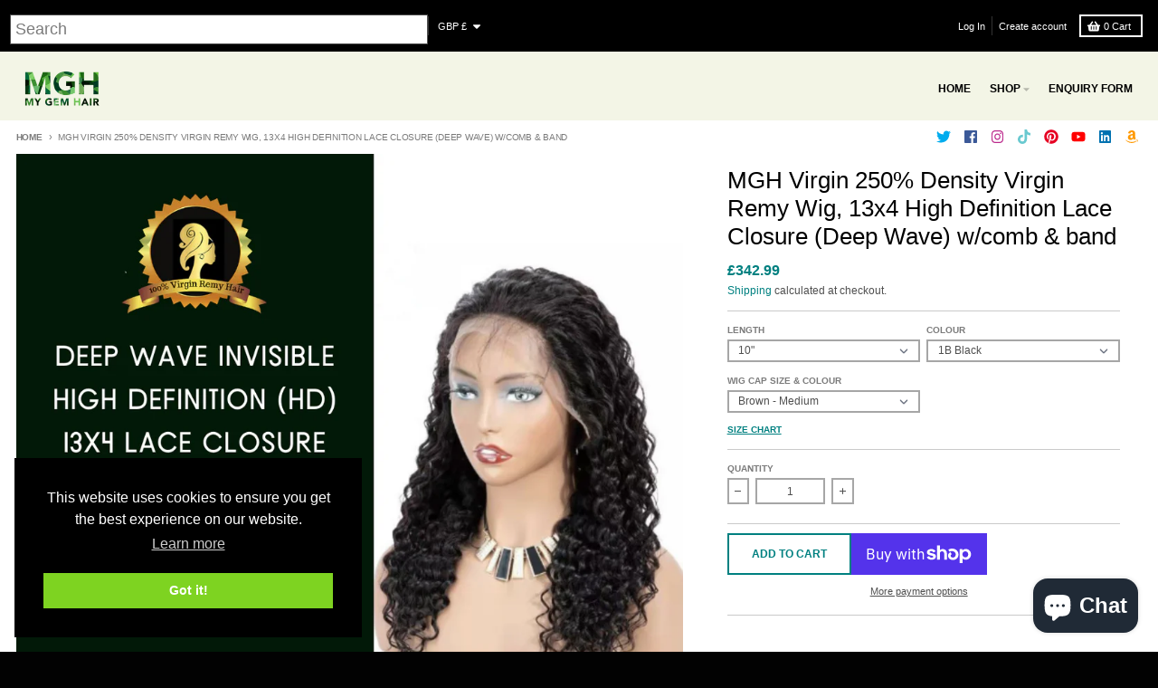

--- FILE ---
content_type: text/html; charset=utf-8
request_url: https://mygemhair.com/products/mgh-250-density-virgin-remy-wig-13-x-4-high-definition-lace-closure-deep-wave-with-comb-and-band
body_size: 50835
content:
<!doctype html>
<html class="no-js" dir="ltr" lang="en">
  <head>
    

    <!-- Google tag (gtag.js) -->
<script async src="https://www.googletagmanager.com/gtag/js?id=AW-11016650989"></script>
<script>
  window.dataLayer = window.dataLayer || [];
  function gtag(){dataLayer.push(arguments);}
  gtag('js', new Date());

  gtag('config', 'AW-11016650989');
</script>
    
    <!-- Global site tag (gtag.js) - Google Analytics -->
<script async src="https://www.googletagmanager.com/gtag/js?id=G-8S41Y7S5CR"></script>
<script>
  window.dataLayer = window.dataLayer || [];
  function gtag(){dataLayer.push(arguments);}
  gtag('js', new Date());

  gtag('config', 'G-8S41Y7S5CR');
</script>
    <meta charset="utf-8">
    <meta http-equiv="X-UA-Compatible" content="IE=edge">
    <meta name="viewport" content="width=device-width,initial-scale=1">
    <meta name="theme-color" content="#008080">
    <link rel="canonical" href="https://mygemhair.com/products/mgh-250-density-virgin-remy-wig-13-x-4-high-definition-lace-closure-deep-wave-with-comb-and-band">
    <link rel="preconnect" href="https://cdn.shopify.com" crossorigin><link href="//mygemhair.com/cdn/shop/t/6/assets/global.js?v=121815161029874798751652170378" as="script" rel="preload"><link href="//mygemhair.com/cdn/shop/t/6/assets/package-splide.js?v=2149670768387963941651148814" as="script" rel="preload"><link href="//mygemhair.com/cdn/shop/t/6/assets/main-product.js?v=183018424646374872741651148813" as="script" rel="preload"><link rel="apple-touch-icon" sizes="180x180" href="//mygemhair.com/cdn/shop/files/BeFunky-design.jpg?crop=center&height=180&v=1667921883&width=180">
      <link rel="icon" type="image/png" href="//mygemhair.com/cdn/shop/files/BeFunky-design.jpg?crop=center&height=32&v=1667921883&width=32"><title>MGH Virgin 250% Density Virgin Remy Wig, 13x4 High Definition Lace Clo</title><meta name="description" content=" Hair Grade：   Virgin Remy Wig  Hair Patter： Deep Wave  Base Material： HD Lace  Cap Size： Large/Medium/Small  Wig type:     13x4 Lace Closure wig  Made method： Half-machine"><meta property="og:site_name" content="My Gem Hair">
<meta property="og:url" content="https://mygemhair.com/products/mgh-250-density-virgin-remy-wig-13-x-4-high-definition-lace-closure-deep-wave-with-comb-and-band">
<meta property="og:title" content="MGH Virgin 250% Density Virgin Remy Wig, 13x4 High Definition Lace Clo">
<meta property="og:type" content="product">
<meta property="og:description" content=" Hair Grade：   Virgin Remy Wig  Hair Patter： Deep Wave  Base Material： HD Lace  Cap Size： Large/Medium/Small  Wig type:     13x4 Lace Closure wig  Made method： Half-machine"><meta property="og:image" content="http://mygemhair.com/cdn/shop/products/e1cc9a00-937d-47a0-b4d6-043556ffd939.jpg?v=1659018163">
  <meta property="og:image:secure_url" content="https://mygemhair.com/cdn/shop/products/e1cc9a00-937d-47a0-b4d6-043556ffd939.jpg?v=1659018163">
  <meta property="og:image:width" content="1080">
  <meta property="og:image:height" content="1080"><meta property="og:price:amount" content="342.99">
  <meta property="og:price:currency" content="GBP"><meta name="twitter:card" content="summary_large_image">
<meta name="twitter:title" content="MGH Virgin 250% Density Virgin Remy Wig, 13x4 High Definition Lace Clo">
<meta name="twitter:description" content=" Hair Grade：   Virgin Remy Wig  Hair Patter： Deep Wave  Base Material： HD Lace  Cap Size： Large/Medium/Small  Wig type:     13x4 Lace Closure wig  Made method： Half-machine">
<script>
  window.theme = {
    shopUrl: 'https://mygemhair.com',
    routes: {
      root_url: '/',
      account_url: '/account',
      account_login_url: '/account/login',
      account_logout_url: '/account/logout',
      account_recover_url: '/account/recover',
      account_register_url: '/account/register',
      account_addresses_url: '/account/addresses',
      collections_url: '/collections',
      all_products_collection_url: '/collections/all',
      search_url: '/search',
      cart_url: '/cart',
      cart_update_url: '/cart/update',
      cart_add_url: '/cart/add',
      cart_change_url: '/cart/change',
      cart_clear_url: '/cart/clear',
      product_recommendations_url: '/recommendations/products',
    },
    info: { name: 'District' },
    strings: {
      addToCart: `Add to cart`,
      preOrder: `Pre-Order`,
      soldOut: `Sold out`,
      unavailable: `Unavailable`,
      addressError: `Error looking up that address`,
      addressNoResults: `No results for that address`,
      addressQueryLimit: `You have exceeded the Google API usage limit. Consider upgrading to a <a href="https://developers.google.com/maps/premium/usage-limits">Premium Plan</a>.`,
      authError: `There was a problem authenticating your Google Maps account.`,
      unitPrice: `Unit price`,
      unitPriceSeparator: `per`,
    },
    cartStrings: {
      error: `There was an error while updating your cart. Please try again.`,
      quantityError: `You can only add [quantity] of this item to your cart.`,
    },
    pageType: `product`,
    customer: false,
    moneyFormat: "£{{amount}}",
    ajaxCartEnable: true,
    cartData: {"note":null,"attributes":{},"original_total_price":0,"total_price":0,"total_discount":0,"total_weight":0.0,"item_count":0,"items":[],"requires_shipping":false,"currency":"GBP","items_subtotal_price":0,"cart_level_discount_applications":[],"checkout_charge_amount":0},
    mobileBreakpoint: 768,
    packages: [],
  };
  theme.loadPackages = (packages) => {
    packages.forEach((package) => {
      if (!theme.packages.includes(package)) {
        const placeholderScript = document.querySelector(`script[data-package="${package}"]`);
        if (!placeholderScript) return;

        const src = placeholderScript.dataset.src;
        const script = document.createElement('script');
        script.src = src;
        script.async = false;
        script.defer = true;
        document.body.append(script);
        theme.packages.push(package);
      }
    });
  };
  document.documentElement.className = document.documentElement.className.replace('no-js', 'js');
</script><script src="//mygemhair.com/cdn/shop/t/6/assets/global.js?v=121815161029874798751652170378" defer="defer"></script><script src="//mygemhair.com/cdn/shop/t/6/assets/package-splide.js?v=2149670768387963941651148814" defer="defer"></script>
        <script src="//mygemhair.com/cdn/shop/t/6/assets/main-product.js?v=183018424646374872741651148813" defer="defer"></script><script>window.performance && window.performance.mark && window.performance.mark('shopify.content_for_header.start');</script><meta name="google-site-verification" content="GQBep3bpNmSnlVOP6jaEQrbliwiqdxz_m7mvXALF0W0">
<meta id="shopify-digital-wallet" name="shopify-digital-wallet" content="/33475887149/digital_wallets/dialog">
<meta name="shopify-checkout-api-token" content="c01b21c054a324c33da62384ef290db9">
<meta id="in-context-paypal-metadata" data-shop-id="33475887149" data-venmo-supported="false" data-environment="production" data-locale="en_US" data-paypal-v4="true" data-currency="GBP">
<link rel="alternate" hreflang="x-default" href="https://mygemhair.com/products/mgh-250-density-virgin-remy-wig-13-x-4-high-definition-lace-closure-deep-wave-with-comb-and-band">
<link rel="alternate" hreflang="en" href="https://mygemhair.com/products/mgh-250-density-virgin-remy-wig-13-x-4-high-definition-lace-closure-deep-wave-with-comb-and-band">
<link rel="alternate" hreflang="en-US" href="https://mygemhair.com/en-us/products/mgh-250-density-virgin-remy-wig-13-x-4-high-definition-lace-closure-deep-wave-with-comb-and-band">
<link rel="alternate" type="application/json+oembed" href="https://mygemhair.com/products/mgh-250-density-virgin-remy-wig-13-x-4-high-definition-lace-closure-deep-wave-with-comb-and-band.oembed">
<script async="async" src="/checkouts/internal/preloads.js?locale=en-GB"></script>
<link rel="preconnect" href="https://shop.app" crossorigin="anonymous">
<script async="async" src="https://shop.app/checkouts/internal/preloads.js?locale=en-GB&shop_id=33475887149" crossorigin="anonymous"></script>
<script id="apple-pay-shop-capabilities" type="application/json">{"shopId":33475887149,"countryCode":"GB","currencyCode":"GBP","merchantCapabilities":["supports3DS"],"merchantId":"gid:\/\/shopify\/Shop\/33475887149","merchantName":"My Gem Hair","requiredBillingContactFields":["postalAddress","email","phone"],"requiredShippingContactFields":["postalAddress","email","phone"],"shippingType":"shipping","supportedNetworks":["visa","maestro","masterCard","amex","discover","elo"],"total":{"type":"pending","label":"My Gem Hair","amount":"1.00"},"shopifyPaymentsEnabled":true,"supportsSubscriptions":true}</script>
<script id="shopify-features" type="application/json">{"accessToken":"c01b21c054a324c33da62384ef290db9","betas":["rich-media-storefront-analytics"],"domain":"mygemhair.com","predictiveSearch":true,"shopId":33475887149,"locale":"en"}</script>
<script>var Shopify = Shopify || {};
Shopify.shop = "mygemhair.myshopify.com";
Shopify.locale = "en";
Shopify.currency = {"active":"GBP","rate":"1.0"};
Shopify.country = "GB";
Shopify.theme = {"name":"District Active","id":127805784220,"schema_name":"District","schema_version":"4.1.0","theme_store_id":735,"role":"main"};
Shopify.theme.handle = "null";
Shopify.theme.style = {"id":null,"handle":null};
Shopify.cdnHost = "mygemhair.com/cdn";
Shopify.routes = Shopify.routes || {};
Shopify.routes.root = "/";</script>
<script type="module">!function(o){(o.Shopify=o.Shopify||{}).modules=!0}(window);</script>
<script>!function(o){function n(){var o=[];function n(){o.push(Array.prototype.slice.apply(arguments))}return n.q=o,n}var t=o.Shopify=o.Shopify||{};t.loadFeatures=n(),t.autoloadFeatures=n()}(window);</script>
<script>
  window.ShopifyPay = window.ShopifyPay || {};
  window.ShopifyPay.apiHost = "shop.app\/pay";
  window.ShopifyPay.redirectState = null;
</script>
<script id="shop-js-analytics" type="application/json">{"pageType":"product"}</script>
<script defer="defer" async type="module" src="//mygemhair.com/cdn/shopifycloud/shop-js/modules/v2/client.init-shop-cart-sync_C5BV16lS.en.esm.js"></script>
<script defer="defer" async type="module" src="//mygemhair.com/cdn/shopifycloud/shop-js/modules/v2/chunk.common_CygWptCX.esm.js"></script>
<script type="module">
  await import("//mygemhair.com/cdn/shopifycloud/shop-js/modules/v2/client.init-shop-cart-sync_C5BV16lS.en.esm.js");
await import("//mygemhair.com/cdn/shopifycloud/shop-js/modules/v2/chunk.common_CygWptCX.esm.js");

  window.Shopify.SignInWithShop?.initShopCartSync?.({"fedCMEnabled":true,"windoidEnabled":true});

</script>
<script>
  window.Shopify = window.Shopify || {};
  if (!window.Shopify.featureAssets) window.Shopify.featureAssets = {};
  window.Shopify.featureAssets['shop-js'] = {"shop-cart-sync":["modules/v2/client.shop-cart-sync_ZFArdW7E.en.esm.js","modules/v2/chunk.common_CygWptCX.esm.js"],"init-fed-cm":["modules/v2/client.init-fed-cm_CmiC4vf6.en.esm.js","modules/v2/chunk.common_CygWptCX.esm.js"],"shop-button":["modules/v2/client.shop-button_tlx5R9nI.en.esm.js","modules/v2/chunk.common_CygWptCX.esm.js"],"shop-cash-offers":["modules/v2/client.shop-cash-offers_DOA2yAJr.en.esm.js","modules/v2/chunk.common_CygWptCX.esm.js","modules/v2/chunk.modal_D71HUcav.esm.js"],"init-windoid":["modules/v2/client.init-windoid_sURxWdc1.en.esm.js","modules/v2/chunk.common_CygWptCX.esm.js"],"shop-toast-manager":["modules/v2/client.shop-toast-manager_ClPi3nE9.en.esm.js","modules/v2/chunk.common_CygWptCX.esm.js"],"init-shop-email-lookup-coordinator":["modules/v2/client.init-shop-email-lookup-coordinator_B8hsDcYM.en.esm.js","modules/v2/chunk.common_CygWptCX.esm.js"],"init-shop-cart-sync":["modules/v2/client.init-shop-cart-sync_C5BV16lS.en.esm.js","modules/v2/chunk.common_CygWptCX.esm.js"],"avatar":["modules/v2/client.avatar_BTnouDA3.en.esm.js"],"pay-button":["modules/v2/client.pay-button_FdsNuTd3.en.esm.js","modules/v2/chunk.common_CygWptCX.esm.js"],"init-customer-accounts":["modules/v2/client.init-customer-accounts_DxDtT_ad.en.esm.js","modules/v2/client.shop-login-button_C5VAVYt1.en.esm.js","modules/v2/chunk.common_CygWptCX.esm.js","modules/v2/chunk.modal_D71HUcav.esm.js"],"init-shop-for-new-customer-accounts":["modules/v2/client.init-shop-for-new-customer-accounts_ChsxoAhi.en.esm.js","modules/v2/client.shop-login-button_C5VAVYt1.en.esm.js","modules/v2/chunk.common_CygWptCX.esm.js","modules/v2/chunk.modal_D71HUcav.esm.js"],"shop-login-button":["modules/v2/client.shop-login-button_C5VAVYt1.en.esm.js","modules/v2/chunk.common_CygWptCX.esm.js","modules/v2/chunk.modal_D71HUcav.esm.js"],"init-customer-accounts-sign-up":["modules/v2/client.init-customer-accounts-sign-up_CPSyQ0Tj.en.esm.js","modules/v2/client.shop-login-button_C5VAVYt1.en.esm.js","modules/v2/chunk.common_CygWptCX.esm.js","modules/v2/chunk.modal_D71HUcav.esm.js"],"shop-follow-button":["modules/v2/client.shop-follow-button_Cva4Ekp9.en.esm.js","modules/v2/chunk.common_CygWptCX.esm.js","modules/v2/chunk.modal_D71HUcav.esm.js"],"checkout-modal":["modules/v2/client.checkout-modal_BPM8l0SH.en.esm.js","modules/v2/chunk.common_CygWptCX.esm.js","modules/v2/chunk.modal_D71HUcav.esm.js"],"lead-capture":["modules/v2/client.lead-capture_Bi8yE_yS.en.esm.js","modules/v2/chunk.common_CygWptCX.esm.js","modules/v2/chunk.modal_D71HUcav.esm.js"],"shop-login":["modules/v2/client.shop-login_D6lNrXab.en.esm.js","modules/v2/chunk.common_CygWptCX.esm.js","modules/v2/chunk.modal_D71HUcav.esm.js"],"payment-terms":["modules/v2/client.payment-terms_CZxnsJam.en.esm.js","modules/v2/chunk.common_CygWptCX.esm.js","modules/v2/chunk.modal_D71HUcav.esm.js"]};
</script>
<script>(function() {
  var isLoaded = false;
  function asyncLoad() {
    if (isLoaded) return;
    isLoaded = true;
    var urls = ["https:\/\/cdn.shopify.com\/s\/files\/1\/2136\/6367\/t\/1\/assets\/gdpr-bar-33475887149.js?v=1611793570\u0026shop=mygemhair.myshopify.com","https:\/\/cdn1.stamped.io\/files\/widget.min.js?shop=mygemhair.myshopify.com","https:\/\/trust.conversionbear.com\/script?app=trust_badge\u0026shop=mygemhair.myshopify.com","https:\/\/freegift.sortecom.com\/embed\/free-gift.js?shop=mygemhair.myshopify.com"];
    for (var i = 0; i < urls.length; i++) {
      var s = document.createElement('script');
      s.type = 'text/javascript';
      s.async = true;
      s.src = urls[i];
      var x = document.getElementsByTagName('script')[0];
      x.parentNode.insertBefore(s, x);
    }
  };
  if(window.attachEvent) {
    window.attachEvent('onload', asyncLoad);
  } else {
    window.addEventListener('load', asyncLoad, false);
  }
})();</script>
<script id="__st">var __st={"a":33475887149,"offset":0,"reqid":"65965fd1-0453-4657-bcc4-11300b6b2b22-1768838326","pageurl":"mygemhair.com\/products\/mgh-250-density-virgin-remy-wig-13-x-4-high-definition-lace-closure-deep-wave-with-comb-and-band","u":"c556e7773143","p":"product","rtyp":"product","rid":7310472839324};</script>
<script>window.ShopifyPaypalV4VisibilityTracking = true;</script>
<script id="captcha-bootstrap">!function(){'use strict';const t='contact',e='account',n='new_comment',o=[[t,t],['blogs',n],['comments',n],[t,'customer']],c=[[e,'customer_login'],[e,'guest_login'],[e,'recover_customer_password'],[e,'create_customer']],r=t=>t.map((([t,e])=>`form[action*='/${t}']:not([data-nocaptcha='true']) input[name='form_type'][value='${e}']`)).join(','),a=t=>()=>t?[...document.querySelectorAll(t)].map((t=>t.form)):[];function s(){const t=[...o],e=r(t);return a(e)}const i='password',u='form_key',d=['recaptcha-v3-token','g-recaptcha-response','h-captcha-response',i],f=()=>{try{return window.sessionStorage}catch{return}},m='__shopify_v',_=t=>t.elements[u];function p(t,e,n=!1){try{const o=window.sessionStorage,c=JSON.parse(o.getItem(e)),{data:r}=function(t){const{data:e,action:n}=t;return t[m]||n?{data:e,action:n}:{data:t,action:n}}(c);for(const[e,n]of Object.entries(r))t.elements[e]&&(t.elements[e].value=n);n&&o.removeItem(e)}catch(o){console.error('form repopulation failed',{error:o})}}const l='form_type',E='cptcha';function T(t){t.dataset[E]=!0}const w=window,h=w.document,L='Shopify',v='ce_forms',y='captcha';let A=!1;((t,e)=>{const n=(g='f06e6c50-85a8-45c8-87d0-21a2b65856fe',I='https://cdn.shopify.com/shopifycloud/storefront-forms-hcaptcha/ce_storefront_forms_captcha_hcaptcha.v1.5.2.iife.js',D={infoText:'Protected by hCaptcha',privacyText:'Privacy',termsText:'Terms'},(t,e,n)=>{const o=w[L][v],c=o.bindForm;if(c)return c(t,g,e,D).then(n);var r;o.q.push([[t,g,e,D],n]),r=I,A||(h.body.append(Object.assign(h.createElement('script'),{id:'captcha-provider',async:!0,src:r})),A=!0)});var g,I,D;w[L]=w[L]||{},w[L][v]=w[L][v]||{},w[L][v].q=[],w[L][y]=w[L][y]||{},w[L][y].protect=function(t,e){n(t,void 0,e),T(t)},Object.freeze(w[L][y]),function(t,e,n,w,h,L){const[v,y,A,g]=function(t,e,n){const i=e?o:[],u=t?c:[],d=[...i,...u],f=r(d),m=r(i),_=r(d.filter((([t,e])=>n.includes(e))));return[a(f),a(m),a(_),s()]}(w,h,L),I=t=>{const e=t.target;return e instanceof HTMLFormElement?e:e&&e.form},D=t=>v().includes(t);t.addEventListener('submit',(t=>{const e=I(t);if(!e)return;const n=D(e)&&!e.dataset.hcaptchaBound&&!e.dataset.recaptchaBound,o=_(e),c=g().includes(e)&&(!o||!o.value);(n||c)&&t.preventDefault(),c&&!n&&(function(t){try{if(!f())return;!function(t){const e=f();if(!e)return;const n=_(t);if(!n)return;const o=n.value;o&&e.removeItem(o)}(t);const e=Array.from(Array(32),(()=>Math.random().toString(36)[2])).join('');!function(t,e){_(t)||t.append(Object.assign(document.createElement('input'),{type:'hidden',name:u})),t.elements[u].value=e}(t,e),function(t,e){const n=f();if(!n)return;const o=[...t.querySelectorAll(`input[type='${i}']`)].map((({name:t})=>t)),c=[...d,...o],r={};for(const[a,s]of new FormData(t).entries())c.includes(a)||(r[a]=s);n.setItem(e,JSON.stringify({[m]:1,action:t.action,data:r}))}(t,e)}catch(e){console.error('failed to persist form',e)}}(e),e.submit())}));const S=(t,e)=>{t&&!t.dataset[E]&&(n(t,e.some((e=>e===t))),T(t))};for(const o of['focusin','change'])t.addEventListener(o,(t=>{const e=I(t);D(e)&&S(e,y())}));const B=e.get('form_key'),M=e.get(l),P=B&&M;t.addEventListener('DOMContentLoaded',(()=>{const t=y();if(P)for(const e of t)e.elements[l].value===M&&p(e,B);[...new Set([...A(),...v().filter((t=>'true'===t.dataset.shopifyCaptcha))])].forEach((e=>S(e,t)))}))}(h,new URLSearchParams(w.location.search),n,t,e,['guest_login'])})(!0,!0)}();</script>
<script integrity="sha256-4kQ18oKyAcykRKYeNunJcIwy7WH5gtpwJnB7kiuLZ1E=" data-source-attribution="shopify.loadfeatures" defer="defer" src="//mygemhair.com/cdn/shopifycloud/storefront/assets/storefront/load_feature-a0a9edcb.js" crossorigin="anonymous"></script>
<script crossorigin="anonymous" defer="defer" src="//mygemhair.com/cdn/shopifycloud/storefront/assets/shopify_pay/storefront-65b4c6d7.js?v=20250812"></script>
<script data-source-attribution="shopify.dynamic_checkout.dynamic.init">var Shopify=Shopify||{};Shopify.PaymentButton=Shopify.PaymentButton||{isStorefrontPortableWallets:!0,init:function(){window.Shopify.PaymentButton.init=function(){};var t=document.createElement("script");t.src="https://mygemhair.com/cdn/shopifycloud/portable-wallets/latest/portable-wallets.en.js",t.type="module",document.head.appendChild(t)}};
</script>
<script data-source-attribution="shopify.dynamic_checkout.buyer_consent">
  function portableWalletsHideBuyerConsent(e){var t=document.getElementById("shopify-buyer-consent"),n=document.getElementById("shopify-subscription-policy-button");t&&n&&(t.classList.add("hidden"),t.setAttribute("aria-hidden","true"),n.removeEventListener("click",e))}function portableWalletsShowBuyerConsent(e){var t=document.getElementById("shopify-buyer-consent"),n=document.getElementById("shopify-subscription-policy-button");t&&n&&(t.classList.remove("hidden"),t.removeAttribute("aria-hidden"),n.addEventListener("click",e))}window.Shopify?.PaymentButton&&(window.Shopify.PaymentButton.hideBuyerConsent=portableWalletsHideBuyerConsent,window.Shopify.PaymentButton.showBuyerConsent=portableWalletsShowBuyerConsent);
</script>
<script>
  function portableWalletsCleanup(e){e&&e.src&&console.error("Failed to load portable wallets script "+e.src);var t=document.querySelectorAll("shopify-accelerated-checkout .shopify-payment-button__skeleton, shopify-accelerated-checkout-cart .wallet-cart-button__skeleton"),e=document.getElementById("shopify-buyer-consent");for(let e=0;e<t.length;e++)t[e].remove();e&&e.remove()}function portableWalletsNotLoadedAsModule(e){e instanceof ErrorEvent&&"string"==typeof e.message&&e.message.includes("import.meta")&&"string"==typeof e.filename&&e.filename.includes("portable-wallets")&&(window.removeEventListener("error",portableWalletsNotLoadedAsModule),window.Shopify.PaymentButton.failedToLoad=e,"loading"===document.readyState?document.addEventListener("DOMContentLoaded",window.Shopify.PaymentButton.init):window.Shopify.PaymentButton.init())}window.addEventListener("error",portableWalletsNotLoadedAsModule);
</script>

<script type="module" src="https://mygemhair.com/cdn/shopifycloud/portable-wallets/latest/portable-wallets.en.js" onError="portableWalletsCleanup(this)" crossorigin="anonymous"></script>
<script nomodule>
  document.addEventListener("DOMContentLoaded", portableWalletsCleanup);
</script>

<link id="shopify-accelerated-checkout-styles" rel="stylesheet" media="screen" href="https://mygemhair.com/cdn/shopifycloud/portable-wallets/latest/accelerated-checkout-backwards-compat.css" crossorigin="anonymous">
<style id="shopify-accelerated-checkout-cart">
        #shopify-buyer-consent {
  margin-top: 1em;
  display: inline-block;
  width: 100%;
}

#shopify-buyer-consent.hidden {
  display: none;
}

#shopify-subscription-policy-button {
  background: none;
  border: none;
  padding: 0;
  text-decoration: underline;
  font-size: inherit;
  cursor: pointer;
}

#shopify-subscription-policy-button::before {
  box-shadow: none;
}

      </style>

<script>window.performance && window.performance.mark && window.performance.mark('shopify.content_for_header.end');</script>
<style data-shopify>
:root {
    --base-font-size: 14px;
    --body-font-family: "system_ui", -apple-system, 'Segoe UI', Roboto, 'Helvetica Neue', 'Noto Sans', 'Liberation Sans', Arial, sans-serif, 'Apple Color Emoji', 'Segoe UI Emoji', 'Segoe UI Symbol', 'Noto Color Emoji';
    --heading-font-family: "system_ui", -apple-system, 'Segoe UI', Roboto, 'Helvetica Neue', 'Noto Sans', 'Liberation Sans', Arial, sans-serif, 'Apple Color Emoji', 'Segoe UI Emoji', 'Segoe UI Symbol', 'Noto Color Emoji';
    --navigation-font-family: "system_ui", -apple-system, 'Segoe UI', Roboto, 'Helvetica Neue', 'Noto Sans', 'Liberation Sans', Arial, sans-serif, 'Apple Color Emoji', 'Segoe UI Emoji', 'Segoe UI Symbol', 'Noto Color Emoji';
    --body-style: normal;
    --body-weight: 400;
    --body-weight-bolder: 700;
    --heading-style: normal;
    --heading-weight: 400;
    --heading-weight-bolder: 700;
    --heading-capitalize: none;
    --navigation-style: normal;
    --navigation-weight: 400;
    --navigation-weight-bolder: 700;--primary-text-color: #4f4f4f;
    --primary-title-color: #000000;
    --primary-accent-color: #008080;
    --primary-accent-color-80: rgba(0, 128, 128, 0.8);
    --primary-accent-text-color: #ffffff;
    --primary-background-color: #ffffff;
    --primary-background-color-75: rgba(255, 255, 255, 0.8);
    --primary-secondary-background-color: #ffffff;
    --primary-secondary-background-color-50: #ffffff;
    --primary-section-border-color: rgba(0,0,0,0);
    --primary-text-color-05: #f6f6f6;
    --primary-text-color-10: #ededed;
    --primary-text-color-20: #dcdcdc;
    --primary-text-color-30: #cacaca;
    --primary-text-color-40: #b9b9b9;
    --primary-text-color-50: #a7a7a7;
    --primary-text-color-60: #959595;
    --primary-text-color-70: #848484;
    --primary-text-color-80: #727272;
    --primary-text-color-90: #616161;
    --section-text-color: #4f4f4f;
    --section-text-color-75: rgba(79, 79, 79, 0.75);
    --section-text-color-50: rgba(79, 79, 79, 0.5);
    --section-title-color: #000000;
    --section-accent-color: #008080;
    --section-accent-text-color: #ffffff;
    --section-accent-hover-color: #006667;
    --section-overlay-color: transparent;
    --section-overlay-hover-color: transparent;
    --section-background-color: #ffffff;
    --section-primary-border-color: #4f4f4f;
    --modal-background-color: #000000;--max-width-screen: 1280px;
    --max-width-header: 1280px;
    --spacing-section: 4rem;
    --spacing-rail: 1.25rem;
    --text-align-section: center;--swiper-theme-color: #008080;
    --duration-default: 200ms;
    --tw-ring-inset: ;
    --tw-blur: ;
    --tw-brightness: ;
    --tw-contrast: ;
    --tw-grayscale: ;
    --tw-hue-rotate: ;
    --tw-invert: ;
    --tw-saturate: ;
    --tw-sepia: ;
    --tw-drop-shadow: ;
    --tw-filter: var(--tw-blur) var(--tw-brightness) var(--tw-contrast) var(--tw-grayscale) var(--tw-hue-rotate) var(--tw-invert) var(--tw-saturate) var(--tw-sepia) var(--tw-drop-shadow);
  }
</style><link href="//mygemhair.com/cdn/shop/t/6/assets/base.css?v=181866428381299335691670593502" rel="stylesheet" type="text/css" media="all" />
<!-- Rule Script Start --><script>window.checkout = {"note":null,"attributes":{},"original_total_price":0,"total_price":0,"total_discount":0,"total_weight":0.0,"item_count":0,"items":[],"requires_shipping":false,"currency":"GBP","items_subtotal_price":0,"cart_level_discount_applications":[],"checkout_charge_amount":0};window.price_format = "£{{amount}}";</script><!-- Rule Script End -->
 <!-- Global site tag (gtag.js) - Google Analytics --> <script async src="https://www.googletagmanager.com/gtag/js"></script> <script> window.dataLayer = window.dataLayer || []; function gtag(){dataLayer.push(arguments);} gtag('js', new Date()); gtag('config', 'UA-184763834-1'); gtag("set", "currencyCode", "GBP"); gtag("set", "currency", "GBP"); </script> <!-- Global site tag (gtag.js) - Google Analytics END --><script>window.is_hulkpo_installed=true</script><!-- BEGIN app block: shopify://apps/froonze-loyalty-wishlist/blocks/customer_account_page/3c495b68-652c-468d-a0ef-5bad6935d104 --><!-- BEGIN app snippet: main_color_variables -->





<style>
  :root {
    --frcp-primaryColor:  #4c9c43;
    --frcp-btnTextColor: #ffffff;
    --frcp-backgroundColor: #ffffff;
    --frcp-textColor: #000000;
    --frcp-hoverOpacity:  0.7;
  }
</style>
<!-- END app snippet -->

<script>
  window.frcp ||= {}
  frcp.customerPage ||= {}
  frcp.customerPage.enabled = true
  frcp.customerPage.path = "\/products\/mgh-250-density-virgin-remy-wig-13-x-4-high-definition-lace-closure-deep-wave-with-comb-and-band"
  frcp.customerPage.accountPage = null
  frcp.customerId = null
</script>




  



<!-- END app block --><script src="https://cdn.shopify.com/extensions/7bc9bb47-adfa-4267-963e-cadee5096caf/inbox-1252/assets/inbox-chat-loader.js" type="text/javascript" defer="defer"></script>
<link href="https://monorail-edge.shopifysvc.com" rel="dns-prefetch">
<script>(function(){if ("sendBeacon" in navigator && "performance" in window) {try {var session_token_from_headers = performance.getEntriesByType('navigation')[0].serverTiming.find(x => x.name == '_s').description;} catch {var session_token_from_headers = undefined;}var session_cookie_matches = document.cookie.match(/_shopify_s=([^;]*)/);var session_token_from_cookie = session_cookie_matches && session_cookie_matches.length === 2 ? session_cookie_matches[1] : "";var session_token = session_token_from_headers || session_token_from_cookie || "";function handle_abandonment_event(e) {var entries = performance.getEntries().filter(function(entry) {return /monorail-edge.shopifysvc.com/.test(entry.name);});if (!window.abandonment_tracked && entries.length === 0) {window.abandonment_tracked = true;var currentMs = Date.now();var navigation_start = performance.timing.navigationStart;var payload = {shop_id: 33475887149,url: window.location.href,navigation_start,duration: currentMs - navigation_start,session_token,page_type: "product"};window.navigator.sendBeacon("https://monorail-edge.shopifysvc.com/v1/produce", JSON.stringify({schema_id: "online_store_buyer_site_abandonment/1.1",payload: payload,metadata: {event_created_at_ms: currentMs,event_sent_at_ms: currentMs}}));}}window.addEventListener('pagehide', handle_abandonment_event);}}());</script>
<script id="web-pixels-manager-setup">(function e(e,d,r,n,o){if(void 0===o&&(o={}),!Boolean(null===(a=null===(i=window.Shopify)||void 0===i?void 0:i.analytics)||void 0===a?void 0:a.replayQueue)){var i,a;window.Shopify=window.Shopify||{};var t=window.Shopify;t.analytics=t.analytics||{};var s=t.analytics;s.replayQueue=[],s.publish=function(e,d,r){return s.replayQueue.push([e,d,r]),!0};try{self.performance.mark("wpm:start")}catch(e){}var l=function(){var e={modern:/Edge?\/(1{2}[4-9]|1[2-9]\d|[2-9]\d{2}|\d{4,})\.\d+(\.\d+|)|Firefox\/(1{2}[4-9]|1[2-9]\d|[2-9]\d{2}|\d{4,})\.\d+(\.\d+|)|Chrom(ium|e)\/(9{2}|\d{3,})\.\d+(\.\d+|)|(Maci|X1{2}).+ Version\/(15\.\d+|(1[6-9]|[2-9]\d|\d{3,})\.\d+)([,.]\d+|)( \(\w+\)|)( Mobile\/\w+|) Safari\/|Chrome.+OPR\/(9{2}|\d{3,})\.\d+\.\d+|(CPU[ +]OS|iPhone[ +]OS|CPU[ +]iPhone|CPU IPhone OS|CPU iPad OS)[ +]+(15[._]\d+|(1[6-9]|[2-9]\d|\d{3,})[._]\d+)([._]\d+|)|Android:?[ /-](13[3-9]|1[4-9]\d|[2-9]\d{2}|\d{4,})(\.\d+|)(\.\d+|)|Android.+Firefox\/(13[5-9]|1[4-9]\d|[2-9]\d{2}|\d{4,})\.\d+(\.\d+|)|Android.+Chrom(ium|e)\/(13[3-9]|1[4-9]\d|[2-9]\d{2}|\d{4,})\.\d+(\.\d+|)|SamsungBrowser\/([2-9]\d|\d{3,})\.\d+/,legacy:/Edge?\/(1[6-9]|[2-9]\d|\d{3,})\.\d+(\.\d+|)|Firefox\/(5[4-9]|[6-9]\d|\d{3,})\.\d+(\.\d+|)|Chrom(ium|e)\/(5[1-9]|[6-9]\d|\d{3,})\.\d+(\.\d+|)([\d.]+$|.*Safari\/(?![\d.]+ Edge\/[\d.]+$))|(Maci|X1{2}).+ Version\/(10\.\d+|(1[1-9]|[2-9]\d|\d{3,})\.\d+)([,.]\d+|)( \(\w+\)|)( Mobile\/\w+|) Safari\/|Chrome.+OPR\/(3[89]|[4-9]\d|\d{3,})\.\d+\.\d+|(CPU[ +]OS|iPhone[ +]OS|CPU[ +]iPhone|CPU IPhone OS|CPU iPad OS)[ +]+(10[._]\d+|(1[1-9]|[2-9]\d|\d{3,})[._]\d+)([._]\d+|)|Android:?[ /-](13[3-9]|1[4-9]\d|[2-9]\d{2}|\d{4,})(\.\d+|)(\.\d+|)|Mobile Safari.+OPR\/([89]\d|\d{3,})\.\d+\.\d+|Android.+Firefox\/(13[5-9]|1[4-9]\d|[2-9]\d{2}|\d{4,})\.\d+(\.\d+|)|Android.+Chrom(ium|e)\/(13[3-9]|1[4-9]\d|[2-9]\d{2}|\d{4,})\.\d+(\.\d+|)|Android.+(UC? ?Browser|UCWEB|U3)[ /]?(15\.([5-9]|\d{2,})|(1[6-9]|[2-9]\d|\d{3,})\.\d+)\.\d+|SamsungBrowser\/(5\.\d+|([6-9]|\d{2,})\.\d+)|Android.+MQ{2}Browser\/(14(\.(9|\d{2,})|)|(1[5-9]|[2-9]\d|\d{3,})(\.\d+|))(\.\d+|)|K[Aa][Ii]OS\/(3\.\d+|([4-9]|\d{2,})\.\d+)(\.\d+|)/},d=e.modern,r=e.legacy,n=navigator.userAgent;return n.match(d)?"modern":n.match(r)?"legacy":"unknown"}(),u="modern"===l?"modern":"legacy",c=(null!=n?n:{modern:"",legacy:""})[u],f=function(e){return[e.baseUrl,"/wpm","/b",e.hashVersion,"modern"===e.buildTarget?"m":"l",".js"].join("")}({baseUrl:d,hashVersion:r,buildTarget:u}),m=function(e){var d=e.version,r=e.bundleTarget,n=e.surface,o=e.pageUrl,i=e.monorailEndpoint;return{emit:function(e){var a=e.status,t=e.errorMsg,s=(new Date).getTime(),l=JSON.stringify({metadata:{event_sent_at_ms:s},events:[{schema_id:"web_pixels_manager_load/3.1",payload:{version:d,bundle_target:r,page_url:o,status:a,surface:n,error_msg:t},metadata:{event_created_at_ms:s}}]});if(!i)return console&&console.warn&&console.warn("[Web Pixels Manager] No Monorail endpoint provided, skipping logging."),!1;try{return self.navigator.sendBeacon.bind(self.navigator)(i,l)}catch(e){}var u=new XMLHttpRequest;try{return u.open("POST",i,!0),u.setRequestHeader("Content-Type","text/plain"),u.send(l),!0}catch(e){return console&&console.warn&&console.warn("[Web Pixels Manager] Got an unhandled error while logging to Monorail."),!1}}}}({version:r,bundleTarget:l,surface:e.surface,pageUrl:self.location.href,monorailEndpoint:e.monorailEndpoint});try{o.browserTarget=l,function(e){var d=e.src,r=e.async,n=void 0===r||r,o=e.onload,i=e.onerror,a=e.sri,t=e.scriptDataAttributes,s=void 0===t?{}:t,l=document.createElement("script"),u=document.querySelector("head"),c=document.querySelector("body");if(l.async=n,l.src=d,a&&(l.integrity=a,l.crossOrigin="anonymous"),s)for(var f in s)if(Object.prototype.hasOwnProperty.call(s,f))try{l.dataset[f]=s[f]}catch(e){}if(o&&l.addEventListener("load",o),i&&l.addEventListener("error",i),u)u.appendChild(l);else{if(!c)throw new Error("Did not find a head or body element to append the script");c.appendChild(l)}}({src:f,async:!0,onload:function(){if(!function(){var e,d;return Boolean(null===(d=null===(e=window.Shopify)||void 0===e?void 0:e.analytics)||void 0===d?void 0:d.initialized)}()){var d=window.webPixelsManager.init(e)||void 0;if(d){var r=window.Shopify.analytics;r.replayQueue.forEach((function(e){var r=e[0],n=e[1],o=e[2];d.publishCustomEvent(r,n,o)})),r.replayQueue=[],r.publish=d.publishCustomEvent,r.visitor=d.visitor,r.initialized=!0}}},onerror:function(){return m.emit({status:"failed",errorMsg:"".concat(f," has failed to load")})},sri:function(e){var d=/^sha384-[A-Za-z0-9+/=]+$/;return"string"==typeof e&&d.test(e)}(c)?c:"",scriptDataAttributes:o}),m.emit({status:"loading"})}catch(e){m.emit({status:"failed",errorMsg:(null==e?void 0:e.message)||"Unknown error"})}}})({shopId: 33475887149,storefrontBaseUrl: "https://mygemhair.com",extensionsBaseUrl: "https://extensions.shopifycdn.com/cdn/shopifycloud/web-pixels-manager",monorailEndpoint: "https://monorail-edge.shopifysvc.com/unstable/produce_batch",surface: "storefront-renderer",enabledBetaFlags: ["2dca8a86"],webPixelsConfigList: [{"id":"511475868","configuration":"{\"config\":\"{\\\"pixel_id\\\":\\\"G-8S41Y7S5CR\\\",\\\"target_country\\\":\\\"GB\\\",\\\"gtag_events\\\":[{\\\"type\\\":\\\"search\\\",\\\"action_label\\\":[\\\"G-8S41Y7S5CR\\\",\\\"AW-11016650989\\\/eLDZCMGM6oEYEO2Bk4Up\\\"]},{\\\"type\\\":\\\"begin_checkout\\\",\\\"action_label\\\":[\\\"G-8S41Y7S5CR\\\",\\\"AW-11016650989\\\/xmx7CL6M6oEYEO2Bk4Up\\\"]},{\\\"type\\\":\\\"view_item\\\",\\\"action_label\\\":[\\\"G-8S41Y7S5CR\\\",\\\"AW-11016650989\\\/YHmoCLiM6oEYEO2Bk4Up\\\",\\\"MC-TX12SP55Y4\\\"]},{\\\"type\\\":\\\"purchase\\\",\\\"action_label\\\":[\\\"G-8S41Y7S5CR\\\",\\\"AW-11016650989\\\/y3nfCLWM6oEYEO2Bk4Up\\\",\\\"MC-TX12SP55Y4\\\"]},{\\\"type\\\":\\\"page_view\\\",\\\"action_label\\\":[\\\"G-8S41Y7S5CR\\\",\\\"AW-11016650989\\\/NQo6CLKM6oEYEO2Bk4Up\\\",\\\"MC-TX12SP55Y4\\\"]},{\\\"type\\\":\\\"add_payment_info\\\",\\\"action_label\\\":[\\\"G-8S41Y7S5CR\\\",\\\"AW-11016650989\\\/AtoACMSM6oEYEO2Bk4Up\\\"]},{\\\"type\\\":\\\"add_to_cart\\\",\\\"action_label\\\":[\\\"G-8S41Y7S5CR\\\",\\\"AW-11016650989\\\/f0qECLuM6oEYEO2Bk4Up\\\"]}],\\\"enable_monitoring_mode\\\":false}\"}","eventPayloadVersion":"v1","runtimeContext":"OPEN","scriptVersion":"b2a88bafab3e21179ed38636efcd8a93","type":"APP","apiClientId":1780363,"privacyPurposes":[],"dataSharingAdjustments":{"protectedCustomerApprovalScopes":["read_customer_address","read_customer_email","read_customer_name","read_customer_personal_data","read_customer_phone"]}},{"id":"448200860","configuration":"{\"pixelCode\":\"CDILGBJC77U33GPNRSL0\"}","eventPayloadVersion":"v1","runtimeContext":"STRICT","scriptVersion":"22e92c2ad45662f435e4801458fb78cc","type":"APP","apiClientId":4383523,"privacyPurposes":["ANALYTICS","MARKETING","SALE_OF_DATA"],"dataSharingAdjustments":{"protectedCustomerApprovalScopes":["read_customer_address","read_customer_email","read_customer_name","read_customer_personal_data","read_customer_phone"]}},{"id":"279150748","configuration":"{\"pixel_id\":\"214293916730797\",\"pixel_type\":\"facebook_pixel\",\"metaapp_system_user_token\":\"-\"}","eventPayloadVersion":"v1","runtimeContext":"OPEN","scriptVersion":"ca16bc87fe92b6042fbaa3acc2fbdaa6","type":"APP","apiClientId":2329312,"privacyPurposes":["ANALYTICS","MARKETING","SALE_OF_DATA"],"dataSharingAdjustments":{"protectedCustomerApprovalScopes":["read_customer_address","read_customer_email","read_customer_name","read_customer_personal_data","read_customer_phone"]}},{"id":"87228572","configuration":"{\"tagID\":\"2613988775772\"}","eventPayloadVersion":"v1","runtimeContext":"STRICT","scriptVersion":"18031546ee651571ed29edbe71a3550b","type":"APP","apiClientId":3009811,"privacyPurposes":["ANALYTICS","MARKETING","SALE_OF_DATA"],"dataSharingAdjustments":{"protectedCustomerApprovalScopes":["read_customer_address","read_customer_email","read_customer_name","read_customer_personal_data","read_customer_phone"]}},{"id":"shopify-app-pixel","configuration":"{}","eventPayloadVersion":"v1","runtimeContext":"STRICT","scriptVersion":"0450","apiClientId":"shopify-pixel","type":"APP","privacyPurposes":["ANALYTICS","MARKETING"]},{"id":"shopify-custom-pixel","eventPayloadVersion":"v1","runtimeContext":"LAX","scriptVersion":"0450","apiClientId":"shopify-pixel","type":"CUSTOM","privacyPurposes":["ANALYTICS","MARKETING"]}],isMerchantRequest: false,initData: {"shop":{"name":"My Gem Hair","paymentSettings":{"currencyCode":"GBP"},"myshopifyDomain":"mygemhair.myshopify.com","countryCode":"GB","storefrontUrl":"https:\/\/mygemhair.com"},"customer":null,"cart":null,"checkout":null,"productVariants":[{"price":{"amount":342.99,"currencyCode":"GBP"},"product":{"title":"MGH Virgin 250% Density Virgin Remy Wig, 13x4 High Definition Lace Closure (Deep Wave) w\/comb \u0026 band","vendor":"My Gem Hair","id":"7310472839324","untranslatedTitle":"MGH Virgin 250% Density Virgin Remy Wig, 13x4 High Definition Lace Closure (Deep Wave) w\/comb \u0026 band","url":"\/products\/mgh-250-density-virgin-remy-wig-13-x-4-high-definition-lace-closure-deep-wave-with-comb-and-band","type":"Wigs"},"id":"41681409278108","image":{"src":"\/\/mygemhair.com\/cdn\/shop\/products\/e1cc9a00-937d-47a0-b4d6-043556ffd939.jpg?v=1659018163"},"sku":"MGHVRW250D13X4HDELS1BDWBRM10","title":"10\" \/ 1B Black \/ Brown - Medium","untranslatedTitle":"10\" \/ 1B Black \/ Brown - Medium"},{"price":{"amount":342.99,"currencyCode":"GBP"},"product":{"title":"MGH Virgin 250% Density Virgin Remy Wig, 13x4 High Definition Lace Closure (Deep Wave) w\/comb \u0026 band","vendor":"My Gem Hair","id":"7310472839324","untranslatedTitle":"MGH Virgin 250% Density Virgin Remy Wig, 13x4 High Definition Lace Closure (Deep Wave) w\/comb \u0026 band","url":"\/products\/mgh-250-density-virgin-remy-wig-13-x-4-high-definition-lace-closure-deep-wave-with-comb-and-band","type":"Wigs"},"id":"41681409310876","image":{"src":"\/\/mygemhair.com\/cdn\/shop\/products\/e1cc9a00-937d-47a0-b4d6-043556ffd939.jpg?v=1659018163"},"sku":"MGHVRW250D13X4HDELS1BDWBS10","title":"10\" \/ 1B Black \/ Black - Small","untranslatedTitle":"10\" \/ 1B Black \/ Black - Small"},{"price":{"amount":342.99,"currencyCode":"GBP"},"product":{"title":"MGH Virgin 250% Density Virgin Remy Wig, 13x4 High Definition Lace Closure (Deep Wave) w\/comb \u0026 band","vendor":"My Gem Hair","id":"7310472839324","untranslatedTitle":"MGH Virgin 250% Density Virgin Remy Wig, 13x4 High Definition Lace Closure (Deep Wave) w\/comb \u0026 band","url":"\/products\/mgh-250-density-virgin-remy-wig-13-x-4-high-definition-lace-closure-deep-wave-with-comb-and-band","type":"Wigs"},"id":"41681409343644","image":{"src":"\/\/mygemhair.com\/cdn\/shop\/products\/e1cc9a00-937d-47a0-b4d6-043556ffd939.jpg?v=1659018163"},"sku":"MGHVRW250D13X4HDELS1BDWBM10","title":"10\" \/ 1B Black \/ Black - Medium","untranslatedTitle":"10\" \/ 1B Black \/ Black - Medium"},{"price":{"amount":342.99,"currencyCode":"GBP"},"product":{"title":"MGH Virgin 250% Density Virgin Remy Wig, 13x4 High Definition Lace Closure (Deep Wave) w\/comb \u0026 band","vendor":"My Gem Hair","id":"7310472839324","untranslatedTitle":"MGH Virgin 250% Density Virgin Remy Wig, 13x4 High Definition Lace Closure (Deep Wave) w\/comb \u0026 band","url":"\/products\/mgh-250-density-virgin-remy-wig-13-x-4-high-definition-lace-closure-deep-wave-with-comb-and-band","type":"Wigs"},"id":"41681409376412","image":{"src":"\/\/mygemhair.com\/cdn\/shop\/products\/e1cc9a00-937d-47a0-b4d6-043556ffd939.jpg?v=1659018163"},"sku":"MGHVRW250D13X4HDELS1BDWBL10","title":"10\" \/ 1B Black \/ Black - Large","untranslatedTitle":"10\" \/ 1B Black \/ Black - Large"},{"price":{"amount":436.71,"currencyCode":"GBP"},"product":{"title":"MGH Virgin 250% Density Virgin Remy Wig, 13x4 High Definition Lace Closure (Deep Wave) w\/comb \u0026 band","vendor":"My Gem Hair","id":"7310472839324","untranslatedTitle":"MGH Virgin 250% Density Virgin Remy Wig, 13x4 High Definition Lace Closure (Deep Wave) w\/comb \u0026 band","url":"\/products\/mgh-250-density-virgin-remy-wig-13-x-4-high-definition-lace-closure-deep-wave-with-comb-and-band","type":"Wigs"},"id":"41681409409180","image":{"src":"\/\/mygemhair.com\/cdn\/shop\/products\/e1cc9a00-937d-47a0-b4d6-043556ffd939.jpg?v=1659018163"},"sku":"MGHVRW250D13X4HDELS613DWBRM10","title":"10\" \/ 613 Blonde \/ Brown - Medium","untranslatedTitle":"10\" \/ 613 Blonde \/ Brown - Medium"},{"price":{"amount":436.71,"currencyCode":"GBP"},"product":{"title":"MGH Virgin 250% Density Virgin Remy Wig, 13x4 High Definition Lace Closure (Deep Wave) w\/comb \u0026 band","vendor":"My Gem Hair","id":"7310472839324","untranslatedTitle":"MGH Virgin 250% Density Virgin Remy Wig, 13x4 High Definition Lace Closure (Deep Wave) w\/comb \u0026 band","url":"\/products\/mgh-250-density-virgin-remy-wig-13-x-4-high-definition-lace-closure-deep-wave-with-comb-and-band","type":"Wigs"},"id":"41681409441948","image":{"src":"\/\/mygemhair.com\/cdn\/shop\/products\/e1cc9a00-937d-47a0-b4d6-043556ffd939.jpg?v=1659018163"},"sku":"MGHVRW250D13X4HDELS613DWBS10","title":"10\" \/ 613 Blonde \/ Black - Small","untranslatedTitle":"10\" \/ 613 Blonde \/ Black - Small"},{"price":{"amount":436.71,"currencyCode":"GBP"},"product":{"title":"MGH Virgin 250% Density Virgin Remy Wig, 13x4 High Definition Lace Closure (Deep Wave) w\/comb \u0026 band","vendor":"My Gem Hair","id":"7310472839324","untranslatedTitle":"MGH Virgin 250% Density Virgin Remy Wig, 13x4 High Definition Lace Closure (Deep Wave) w\/comb \u0026 band","url":"\/products\/mgh-250-density-virgin-remy-wig-13-x-4-high-definition-lace-closure-deep-wave-with-comb-and-band","type":"Wigs"},"id":"41681409507484","image":{"src":"\/\/mygemhair.com\/cdn\/shop\/products\/e1cc9a00-937d-47a0-b4d6-043556ffd939.jpg?v=1659018163"},"sku":"MGHVRW250D13X4HDELS613DWBM10","title":"10\" \/ 613 Blonde \/ Black - Medium","untranslatedTitle":"10\" \/ 613 Blonde \/ Black - Medium"},{"price":{"amount":436.71,"currencyCode":"GBP"},"product":{"title":"MGH Virgin 250% Density Virgin Remy Wig, 13x4 High Definition Lace Closure (Deep Wave) w\/comb \u0026 band","vendor":"My Gem Hair","id":"7310472839324","untranslatedTitle":"MGH Virgin 250% Density Virgin Remy Wig, 13x4 High Definition Lace Closure (Deep Wave) w\/comb \u0026 band","url":"\/products\/mgh-250-density-virgin-remy-wig-13-x-4-high-definition-lace-closure-deep-wave-with-comb-and-band","type":"Wigs"},"id":"41681409540252","image":{"src":"\/\/mygemhair.com\/cdn\/shop\/products\/e1cc9a00-937d-47a0-b4d6-043556ffd939.jpg?v=1659018163"},"sku":"MGHVRW250D13X4HDELS613DWBL10","title":"10\" \/ 613 Blonde \/ Black - Large","untranslatedTitle":"10\" \/ 613 Blonde \/ Black - Large"},{"price":{"amount":372.98,"currencyCode":"GBP"},"product":{"title":"MGH Virgin 250% Density Virgin Remy Wig, 13x4 High Definition Lace Closure (Deep Wave) w\/comb \u0026 band","vendor":"My Gem Hair","id":"7310472839324","untranslatedTitle":"MGH Virgin 250% Density Virgin Remy Wig, 13x4 High Definition Lace Closure (Deep Wave) w\/comb \u0026 band","url":"\/products\/mgh-250-density-virgin-remy-wig-13-x-4-high-definition-lace-closure-deep-wave-with-comb-and-band","type":"Wigs"},"id":"41681409573020","image":{"src":"\/\/mygemhair.com\/cdn\/shop\/products\/e1cc9a00-937d-47a0-b4d6-043556ffd939.jpg?v=1659018163"},"sku":"MGHVRW250D13X4HDELS1BDWBRM12","title":"12\" \/ 1B Black \/ Brown - Medium","untranslatedTitle":"12\" \/ 1B Black \/ Brown - Medium"},{"price":{"amount":372.98,"currencyCode":"GBP"},"product":{"title":"MGH Virgin 250% Density Virgin Remy Wig, 13x4 High Definition Lace Closure (Deep Wave) w\/comb \u0026 band","vendor":"My Gem Hair","id":"7310472839324","untranslatedTitle":"MGH Virgin 250% Density Virgin Remy Wig, 13x4 High Definition Lace Closure (Deep Wave) w\/comb \u0026 band","url":"\/products\/mgh-250-density-virgin-remy-wig-13-x-4-high-definition-lace-closure-deep-wave-with-comb-and-band","type":"Wigs"},"id":"41681409605788","image":{"src":"\/\/mygemhair.com\/cdn\/shop\/products\/e1cc9a00-937d-47a0-b4d6-043556ffd939.jpg?v=1659018163"},"sku":"MGHVRW250D13X4HDELS1BDWBS12","title":"12\" \/ 1B Black \/ Black - Small","untranslatedTitle":"12\" \/ 1B Black \/ Black - Small"},{"price":{"amount":372.98,"currencyCode":"GBP"},"product":{"title":"MGH Virgin 250% Density Virgin Remy Wig, 13x4 High Definition Lace Closure (Deep Wave) w\/comb \u0026 band","vendor":"My Gem Hair","id":"7310472839324","untranslatedTitle":"MGH Virgin 250% Density Virgin Remy Wig, 13x4 High Definition Lace Closure (Deep Wave) w\/comb \u0026 band","url":"\/products\/mgh-250-density-virgin-remy-wig-13-x-4-high-definition-lace-closure-deep-wave-with-comb-and-band","type":"Wigs"},"id":"41681409638556","image":{"src":"\/\/mygemhair.com\/cdn\/shop\/products\/e1cc9a00-937d-47a0-b4d6-043556ffd939.jpg?v=1659018163"},"sku":"MGHVRW250D13X4HDELS1BDWBM12","title":"12\" \/ 1B Black \/ Black - Medium","untranslatedTitle":"12\" \/ 1B Black \/ Black - Medium"},{"price":{"amount":372.98,"currencyCode":"GBP"},"product":{"title":"MGH Virgin 250% Density Virgin Remy Wig, 13x4 High Definition Lace Closure (Deep Wave) w\/comb \u0026 band","vendor":"My Gem Hair","id":"7310472839324","untranslatedTitle":"MGH Virgin 250% Density Virgin Remy Wig, 13x4 High Definition Lace Closure (Deep Wave) w\/comb \u0026 band","url":"\/products\/mgh-250-density-virgin-remy-wig-13-x-4-high-definition-lace-closure-deep-wave-with-comb-and-band","type":"Wigs"},"id":"41681409671324","image":{"src":"\/\/mygemhair.com\/cdn\/shop\/products\/e1cc9a00-937d-47a0-b4d6-043556ffd939.jpg?v=1659018163"},"sku":"MGHVRW250D13X4HDELS1BDWBL12","title":"12\" \/ 1B Black \/ Black - Large","untranslatedTitle":"12\" \/ 1B Black \/ Black - Large"},{"price":{"amount":468.56,"currencyCode":"GBP"},"product":{"title":"MGH Virgin 250% Density Virgin Remy Wig, 13x4 High Definition Lace Closure (Deep Wave) w\/comb \u0026 band","vendor":"My Gem Hair","id":"7310472839324","untranslatedTitle":"MGH Virgin 250% Density Virgin Remy Wig, 13x4 High Definition Lace Closure (Deep Wave) w\/comb \u0026 band","url":"\/products\/mgh-250-density-virgin-remy-wig-13-x-4-high-definition-lace-closure-deep-wave-with-comb-and-band","type":"Wigs"},"id":"41681409704092","image":{"src":"\/\/mygemhair.com\/cdn\/shop\/products\/e1cc9a00-937d-47a0-b4d6-043556ffd939.jpg?v=1659018163"},"sku":"MGHVRW250D13X4HDELS613DWBRM12","title":"12\" \/ 613 Blonde \/ Brown - Medium","untranslatedTitle":"12\" \/ 613 Blonde \/ Brown - Medium"},{"price":{"amount":468.56,"currencyCode":"GBP"},"product":{"title":"MGH Virgin 250% Density Virgin Remy Wig, 13x4 High Definition Lace Closure (Deep Wave) w\/comb \u0026 band","vendor":"My Gem Hair","id":"7310472839324","untranslatedTitle":"MGH Virgin 250% Density Virgin Remy Wig, 13x4 High Definition Lace Closure (Deep Wave) w\/comb \u0026 band","url":"\/products\/mgh-250-density-virgin-remy-wig-13-x-4-high-definition-lace-closure-deep-wave-with-comb-and-band","type":"Wigs"},"id":"41681409736860","image":{"src":"\/\/mygemhair.com\/cdn\/shop\/products\/e1cc9a00-937d-47a0-b4d6-043556ffd939.jpg?v=1659018163"},"sku":"MGHVRW250D13X4HDELS613DWBS12","title":"12\" \/ 613 Blonde \/ Black - Small","untranslatedTitle":"12\" \/ 613 Blonde \/ Black - Small"},{"price":{"amount":468.56,"currencyCode":"GBP"},"product":{"title":"MGH Virgin 250% Density Virgin Remy Wig, 13x4 High Definition Lace Closure (Deep Wave) w\/comb \u0026 band","vendor":"My Gem Hair","id":"7310472839324","untranslatedTitle":"MGH Virgin 250% Density Virgin Remy Wig, 13x4 High Definition Lace Closure (Deep Wave) w\/comb \u0026 band","url":"\/products\/mgh-250-density-virgin-remy-wig-13-x-4-high-definition-lace-closure-deep-wave-with-comb-and-band","type":"Wigs"},"id":"41681409769628","image":{"src":"\/\/mygemhair.com\/cdn\/shop\/products\/e1cc9a00-937d-47a0-b4d6-043556ffd939.jpg?v=1659018163"},"sku":"MGHVRW250D13X4HDELS613DWBM12","title":"12\" \/ 613 Blonde \/ Black - Medium","untranslatedTitle":"12\" \/ 613 Blonde \/ Black - Medium"},{"price":{"amount":468.56,"currencyCode":"GBP"},"product":{"title":"MGH Virgin 250% Density Virgin Remy Wig, 13x4 High Definition Lace Closure (Deep Wave) w\/comb \u0026 band","vendor":"My Gem Hair","id":"7310472839324","untranslatedTitle":"MGH Virgin 250% Density Virgin Remy Wig, 13x4 High Definition Lace Closure (Deep Wave) w\/comb \u0026 band","url":"\/products\/mgh-250-density-virgin-remy-wig-13-x-4-high-definition-lace-closure-deep-wave-with-comb-and-band","type":"Wigs"},"id":"41681409802396","image":{"src":"\/\/mygemhair.com\/cdn\/shop\/products\/e1cc9a00-937d-47a0-b4d6-043556ffd939.jpg?v=1659018163"},"sku":"MGHVRW250D13X4HDELS613DWBL12","title":"12\" \/ 613 Blonde \/ Black - Large","untranslatedTitle":"12\" \/ 613 Blonde \/ Black - Large"},{"price":{"amount":408.59,"currencyCode":"GBP"},"product":{"title":"MGH Virgin 250% Density Virgin Remy Wig, 13x4 High Definition Lace Closure (Deep Wave) w\/comb \u0026 band","vendor":"My Gem Hair","id":"7310472839324","untranslatedTitle":"MGH Virgin 250% Density Virgin Remy Wig, 13x4 High Definition Lace Closure (Deep Wave) w\/comb \u0026 band","url":"\/products\/mgh-250-density-virgin-remy-wig-13-x-4-high-definition-lace-closure-deep-wave-with-comb-and-band","type":"Wigs"},"id":"41681409835164","image":{"src":"\/\/mygemhair.com\/cdn\/shop\/products\/e1cc9a00-937d-47a0-b4d6-043556ffd939.jpg?v=1659018163"},"sku":"MGHVRW250D13X4HDELS1BDWBRM14","title":"14\" \/ 1B Black \/ Brown - Medium","untranslatedTitle":"14\" \/ 1B Black \/ Brown - Medium"},{"price":{"amount":408.59,"currencyCode":"GBP"},"product":{"title":"MGH Virgin 250% Density Virgin Remy Wig, 13x4 High Definition Lace Closure (Deep Wave) w\/comb \u0026 band","vendor":"My Gem Hair","id":"7310472839324","untranslatedTitle":"MGH Virgin 250% Density Virgin Remy Wig, 13x4 High Definition Lace Closure (Deep Wave) w\/comb \u0026 band","url":"\/products\/mgh-250-density-virgin-remy-wig-13-x-4-high-definition-lace-closure-deep-wave-with-comb-and-band","type":"Wigs"},"id":"41681409867932","image":{"src":"\/\/mygemhair.com\/cdn\/shop\/products\/e1cc9a00-937d-47a0-b4d6-043556ffd939.jpg?v=1659018163"},"sku":"MGHVRW250D13X4HDELS1BDWBS14","title":"14\" \/ 1B Black \/ Black - Small","untranslatedTitle":"14\" \/ 1B Black \/ Black - Small"},{"price":{"amount":408.59,"currencyCode":"GBP"},"product":{"title":"MGH Virgin 250% Density Virgin Remy Wig, 13x4 High Definition Lace Closure (Deep Wave) w\/comb \u0026 band","vendor":"My Gem Hair","id":"7310472839324","untranslatedTitle":"MGH Virgin 250% Density Virgin Remy Wig, 13x4 High Definition Lace Closure (Deep Wave) w\/comb \u0026 band","url":"\/products\/mgh-250-density-virgin-remy-wig-13-x-4-high-definition-lace-closure-deep-wave-with-comb-and-band","type":"Wigs"},"id":"41681409900700","image":{"src":"\/\/mygemhair.com\/cdn\/shop\/products\/e1cc9a00-937d-47a0-b4d6-043556ffd939.jpg?v=1659018163"},"sku":"MGHVRW250D13X4HDELS1BDWBM14","title":"14\" \/ 1B Black \/ Black - Medium","untranslatedTitle":"14\" \/ 1B Black \/ Black - Medium"},{"price":{"amount":408.59,"currencyCode":"GBP"},"product":{"title":"MGH Virgin 250% Density Virgin Remy Wig, 13x4 High Definition Lace Closure (Deep Wave) w\/comb \u0026 band","vendor":"My Gem Hair","id":"7310472839324","untranslatedTitle":"MGH Virgin 250% Density Virgin Remy Wig, 13x4 High Definition Lace Closure (Deep Wave) w\/comb \u0026 band","url":"\/products\/mgh-250-density-virgin-remy-wig-13-x-4-high-definition-lace-closure-deep-wave-with-comb-and-band","type":"Wigs"},"id":"41681409933468","image":{"src":"\/\/mygemhair.com\/cdn\/shop\/products\/e1cc9a00-937d-47a0-b4d6-043556ffd939.jpg?v=1659018163"},"sku":"MGHVRW250D13X4HDELS1BDWBL14","title":"14\" \/ 1B Black \/ Black - Large","untranslatedTitle":"14\" \/ 1B Black \/ Black - Large"},{"price":{"amount":506.05,"currencyCode":"GBP"},"product":{"title":"MGH Virgin 250% Density Virgin Remy Wig, 13x4 High Definition Lace Closure (Deep Wave) w\/comb \u0026 band","vendor":"My Gem Hair","id":"7310472839324","untranslatedTitle":"MGH Virgin 250% Density Virgin Remy Wig, 13x4 High Definition Lace Closure (Deep Wave) w\/comb \u0026 band","url":"\/products\/mgh-250-density-virgin-remy-wig-13-x-4-high-definition-lace-closure-deep-wave-with-comb-and-band","type":"Wigs"},"id":"41681409966236","image":{"src":"\/\/mygemhair.com\/cdn\/shop\/products\/e1cc9a00-937d-47a0-b4d6-043556ffd939.jpg?v=1659018163"},"sku":"MGHVRW250D13X4HDELS613DWBRM14","title":"14\" \/ 613 Blonde \/ Brown - Medium","untranslatedTitle":"14\" \/ 613 Blonde \/ Brown - Medium"},{"price":{"amount":506.05,"currencyCode":"GBP"},"product":{"title":"MGH Virgin 250% Density Virgin Remy Wig, 13x4 High Definition Lace Closure (Deep Wave) w\/comb \u0026 band","vendor":"My Gem Hair","id":"7310472839324","untranslatedTitle":"MGH Virgin 250% Density Virgin Remy Wig, 13x4 High Definition Lace Closure (Deep Wave) w\/comb \u0026 band","url":"\/products\/mgh-250-density-virgin-remy-wig-13-x-4-high-definition-lace-closure-deep-wave-with-comb-and-band","type":"Wigs"},"id":"41681409999004","image":{"src":"\/\/mygemhair.com\/cdn\/shop\/products\/e1cc9a00-937d-47a0-b4d6-043556ffd939.jpg?v=1659018163"},"sku":"MGHVRW250D13X4HDELS613DWBS14","title":"14\" \/ 613 Blonde \/ Black - Small","untranslatedTitle":"14\" \/ 613 Blonde \/ Black - Small"},{"price":{"amount":506.05,"currencyCode":"GBP"},"product":{"title":"MGH Virgin 250% Density Virgin Remy Wig, 13x4 High Definition Lace Closure (Deep Wave) w\/comb \u0026 band","vendor":"My Gem Hair","id":"7310472839324","untranslatedTitle":"MGH Virgin 250% Density Virgin Remy Wig, 13x4 High Definition Lace Closure (Deep Wave) w\/comb \u0026 band","url":"\/products\/mgh-250-density-virgin-remy-wig-13-x-4-high-definition-lace-closure-deep-wave-with-comb-and-band","type":"Wigs"},"id":"41681410031772","image":{"src":"\/\/mygemhair.com\/cdn\/shop\/products\/e1cc9a00-937d-47a0-b4d6-043556ffd939.jpg?v=1659018163"},"sku":"MGHVRW250D13X4HDELS613DWBM14","title":"14\" \/ 613 Blonde \/ Black - Medium","untranslatedTitle":"14\" \/ 613 Blonde \/ Black - Medium"},{"price":{"amount":506.05,"currencyCode":"GBP"},"product":{"title":"MGH Virgin 250% Density Virgin Remy Wig, 13x4 High Definition Lace Closure (Deep Wave) w\/comb \u0026 band","vendor":"My Gem Hair","id":"7310472839324","untranslatedTitle":"MGH Virgin 250% Density Virgin Remy Wig, 13x4 High Definition Lace Closure (Deep Wave) w\/comb \u0026 band","url":"\/products\/mgh-250-density-virgin-remy-wig-13-x-4-high-definition-lace-closure-deep-wave-with-comb-and-band","type":"Wigs"},"id":"41681410064540","image":{"src":"\/\/mygemhair.com\/cdn\/shop\/products\/e1cc9a00-937d-47a0-b4d6-043556ffd939.jpg?v=1659018163"},"sku":"MGHVRW250D13X4HDELS613DWBL14","title":"14\" \/ 613 Blonde \/ Black - Large","untranslatedTitle":"14\" \/ 613 Blonde \/ Black - Large"},{"price":{"amount":442.32,"currencyCode":"GBP"},"product":{"title":"MGH Virgin 250% Density Virgin Remy Wig, 13x4 High Definition Lace Closure (Deep Wave) w\/comb \u0026 band","vendor":"My Gem Hair","id":"7310472839324","untranslatedTitle":"MGH Virgin 250% Density Virgin Remy Wig, 13x4 High Definition Lace Closure (Deep Wave) w\/comb \u0026 band","url":"\/products\/mgh-250-density-virgin-remy-wig-13-x-4-high-definition-lace-closure-deep-wave-with-comb-and-band","type":"Wigs"},"id":"41681410097308","image":{"src":"\/\/mygemhair.com\/cdn\/shop\/products\/e1cc9a00-937d-47a0-b4d6-043556ffd939.jpg?v=1659018163"},"sku":"MGHVRW250D13X4HDELS1BDWBRM16","title":"16\" \/ 1B Black \/ Brown - Medium","untranslatedTitle":"16\" \/ 1B Black \/ Brown - Medium"},{"price":{"amount":442.32,"currencyCode":"GBP"},"product":{"title":"MGH Virgin 250% Density Virgin Remy Wig, 13x4 High Definition Lace Closure (Deep Wave) w\/comb \u0026 band","vendor":"My Gem Hair","id":"7310472839324","untranslatedTitle":"MGH Virgin 250% Density Virgin Remy Wig, 13x4 High Definition Lace Closure (Deep Wave) w\/comb \u0026 band","url":"\/products\/mgh-250-density-virgin-remy-wig-13-x-4-high-definition-lace-closure-deep-wave-with-comb-and-band","type":"Wigs"},"id":"41681410130076","image":{"src":"\/\/mygemhair.com\/cdn\/shop\/products\/e1cc9a00-937d-47a0-b4d6-043556ffd939.jpg?v=1659018163"},"sku":"MGHVRW250D13X4HDELS1BDWBS16","title":"16\" \/ 1B Black \/ Black - Small","untranslatedTitle":"16\" \/ 1B Black \/ Black - Small"},{"price":{"amount":442.32,"currencyCode":"GBP"},"product":{"title":"MGH Virgin 250% Density Virgin Remy Wig, 13x4 High Definition Lace Closure (Deep Wave) w\/comb \u0026 band","vendor":"My Gem Hair","id":"7310472839324","untranslatedTitle":"MGH Virgin 250% Density Virgin Remy Wig, 13x4 High Definition Lace Closure (Deep Wave) w\/comb \u0026 band","url":"\/products\/mgh-250-density-virgin-remy-wig-13-x-4-high-definition-lace-closure-deep-wave-with-comb-and-band","type":"Wigs"},"id":"41681410162844","image":{"src":"\/\/mygemhair.com\/cdn\/shop\/products\/e1cc9a00-937d-47a0-b4d6-043556ffd939.jpg?v=1659018163"},"sku":"MGHVRW250D13X4HDELS1BDWBM16","title":"16\" \/ 1B Black \/ Black - Medium","untranslatedTitle":"16\" \/ 1B Black \/ Black - Medium"},{"price":{"amount":442.32,"currencyCode":"GBP"},"product":{"title":"MGH Virgin 250% Density Virgin Remy Wig, 13x4 High Definition Lace Closure (Deep Wave) w\/comb \u0026 band","vendor":"My Gem Hair","id":"7310472839324","untranslatedTitle":"MGH Virgin 250% Density Virgin Remy Wig, 13x4 High Definition Lace Closure (Deep Wave) w\/comb \u0026 band","url":"\/products\/mgh-250-density-virgin-remy-wig-13-x-4-high-definition-lace-closure-deep-wave-with-comb-and-band","type":"Wigs"},"id":"41681410195612","image":{"src":"\/\/mygemhair.com\/cdn\/shop\/products\/e1cc9a00-937d-47a0-b4d6-043556ffd939.jpg?v=1659018163"},"sku":"MGHVRW250D13X4HDELS1BDWBL16","title":"16\" \/ 1B Black \/ Black - Large","untranslatedTitle":"16\" \/ 1B Black \/ Black - Large"},{"price":{"amount":543.53,"currencyCode":"GBP"},"product":{"title":"MGH Virgin 250% Density Virgin Remy Wig, 13x4 High Definition Lace Closure (Deep Wave) w\/comb \u0026 band","vendor":"My Gem Hair","id":"7310472839324","untranslatedTitle":"MGH Virgin 250% Density Virgin Remy Wig, 13x4 High Definition Lace Closure (Deep Wave) w\/comb \u0026 band","url":"\/products\/mgh-250-density-virgin-remy-wig-13-x-4-high-definition-lace-closure-deep-wave-with-comb-and-band","type":"Wigs"},"id":"41681410228380","image":{"src":"\/\/mygemhair.com\/cdn\/shop\/products\/e1cc9a00-937d-47a0-b4d6-043556ffd939.jpg?v=1659018163"},"sku":"MGHVRW250D13X4HDELS613DWBRM16","title":"16\" \/ 613 Blonde \/ Brown - Medium","untranslatedTitle":"16\" \/ 613 Blonde \/ Brown - Medium"},{"price":{"amount":543.53,"currencyCode":"GBP"},"product":{"title":"MGH Virgin 250% Density Virgin Remy Wig, 13x4 High Definition Lace Closure (Deep Wave) w\/comb \u0026 band","vendor":"My Gem Hair","id":"7310472839324","untranslatedTitle":"MGH Virgin 250% Density Virgin Remy Wig, 13x4 High Definition Lace Closure (Deep Wave) w\/comb \u0026 band","url":"\/products\/mgh-250-density-virgin-remy-wig-13-x-4-high-definition-lace-closure-deep-wave-with-comb-and-band","type":"Wigs"},"id":"41681410261148","image":{"src":"\/\/mygemhair.com\/cdn\/shop\/products\/e1cc9a00-937d-47a0-b4d6-043556ffd939.jpg?v=1659018163"},"sku":"MGHVRW250D13X4HDELS613DWBS16","title":"16\" \/ 613 Blonde \/ Black - Small","untranslatedTitle":"16\" \/ 613 Blonde \/ Black - Small"},{"price":{"amount":543.53,"currencyCode":"GBP"},"product":{"title":"MGH Virgin 250% Density Virgin Remy Wig, 13x4 High Definition Lace Closure (Deep Wave) w\/comb \u0026 band","vendor":"My Gem Hair","id":"7310472839324","untranslatedTitle":"MGH Virgin 250% Density Virgin Remy Wig, 13x4 High Definition Lace Closure (Deep Wave) w\/comb \u0026 band","url":"\/products\/mgh-250-density-virgin-remy-wig-13-x-4-high-definition-lace-closure-deep-wave-with-comb-and-band","type":"Wigs"},"id":"41681410293916","image":{"src":"\/\/mygemhair.com\/cdn\/shop\/products\/e1cc9a00-937d-47a0-b4d6-043556ffd939.jpg?v=1659018163"},"sku":"MGHVRW250D13X4HDELS613DWBM16","title":"16\" \/ 613 Blonde \/ Black - Medium","untranslatedTitle":"16\" \/ 613 Blonde \/ Black - Medium"},{"price":{"amount":543.53,"currencyCode":"GBP"},"product":{"title":"MGH Virgin 250% Density Virgin Remy Wig, 13x4 High Definition Lace Closure (Deep Wave) w\/comb \u0026 band","vendor":"My Gem Hair","id":"7310472839324","untranslatedTitle":"MGH Virgin 250% Density Virgin Remy Wig, 13x4 High Definition Lace Closure (Deep Wave) w\/comb \u0026 band","url":"\/products\/mgh-250-density-virgin-remy-wig-13-x-4-high-definition-lace-closure-deep-wave-with-comb-and-band","type":"Wigs"},"id":"41681410326684","image":{"src":"\/\/mygemhair.com\/cdn\/shop\/products\/e1cc9a00-937d-47a0-b4d6-043556ffd939.jpg?v=1659018163"},"sku":"MGHVRW250D13X4HDELS613DWBL16","title":"16\" \/ 613 Blonde \/ Black - Large","untranslatedTitle":"16\" \/ 613 Blonde \/ Black - Large"},{"price":{"amount":487.31,"currencyCode":"GBP"},"product":{"title":"MGH Virgin 250% Density Virgin Remy Wig, 13x4 High Definition Lace Closure (Deep Wave) w\/comb \u0026 band","vendor":"My Gem Hair","id":"7310472839324","untranslatedTitle":"MGH Virgin 250% Density Virgin Remy Wig, 13x4 High Definition Lace Closure (Deep Wave) w\/comb \u0026 band","url":"\/products\/mgh-250-density-virgin-remy-wig-13-x-4-high-definition-lace-closure-deep-wave-with-comb-and-band","type":"Wigs"},"id":"41681410359452","image":{"src":"\/\/mygemhair.com\/cdn\/shop\/products\/e1cc9a00-937d-47a0-b4d6-043556ffd939.jpg?v=1659018163"},"sku":"MGHVRW250D13X4HDELS1BDWBRM18","title":"18\" \/ 1B Black \/ Brown - Medium","untranslatedTitle":"18\" \/ 1B Black \/ Brown - Medium"},{"price":{"amount":487.31,"currencyCode":"GBP"},"product":{"title":"MGH Virgin 250% Density Virgin Remy Wig, 13x4 High Definition Lace Closure (Deep Wave) w\/comb \u0026 band","vendor":"My Gem Hair","id":"7310472839324","untranslatedTitle":"MGH Virgin 250% Density Virgin Remy Wig, 13x4 High Definition Lace Closure (Deep Wave) w\/comb \u0026 band","url":"\/products\/mgh-250-density-virgin-remy-wig-13-x-4-high-definition-lace-closure-deep-wave-with-comb-and-band","type":"Wigs"},"id":"41681410392220","image":{"src":"\/\/mygemhair.com\/cdn\/shop\/products\/e1cc9a00-937d-47a0-b4d6-043556ffd939.jpg?v=1659018163"},"sku":"MGHVRW250D13X4HDELS1BDWBS18","title":"18\" \/ 1B Black \/ Black - Small","untranslatedTitle":"18\" \/ 1B Black \/ Black - Small"},{"price":{"amount":487.31,"currencyCode":"GBP"},"product":{"title":"MGH Virgin 250% Density Virgin Remy Wig, 13x4 High Definition Lace Closure (Deep Wave) w\/comb \u0026 band","vendor":"My Gem Hair","id":"7310472839324","untranslatedTitle":"MGH Virgin 250% Density Virgin Remy Wig, 13x4 High Definition Lace Closure (Deep Wave) w\/comb \u0026 band","url":"\/products\/mgh-250-density-virgin-remy-wig-13-x-4-high-definition-lace-closure-deep-wave-with-comb-and-band","type":"Wigs"},"id":"41681410424988","image":{"src":"\/\/mygemhair.com\/cdn\/shop\/products\/e1cc9a00-937d-47a0-b4d6-043556ffd939.jpg?v=1659018163"},"sku":"MGHVRW250D13X4HDELS1BDWBM18","title":"18\" \/ 1B Black \/ Black - Medium","untranslatedTitle":"18\" \/ 1B Black \/ Black - Medium"},{"price":{"amount":487.31,"currencyCode":"GBP"},"product":{"title":"MGH Virgin 250% Density Virgin Remy Wig, 13x4 High Definition Lace Closure (Deep Wave) w\/comb \u0026 band","vendor":"My Gem Hair","id":"7310472839324","untranslatedTitle":"MGH Virgin 250% Density Virgin Remy Wig, 13x4 High Definition Lace Closure (Deep Wave) w\/comb \u0026 band","url":"\/products\/mgh-250-density-virgin-remy-wig-13-x-4-high-definition-lace-closure-deep-wave-with-comb-and-band","type":"Wigs"},"id":"41681410457756","image":{"src":"\/\/mygemhair.com\/cdn\/shop\/products\/e1cc9a00-937d-47a0-b4d6-043556ffd939.jpg?v=1659018163"},"sku":"MGHVRW250D13X4HDELS1BDWBL18","title":"18\" \/ 1B Black \/ Black - Large","untranslatedTitle":"18\" \/ 1B Black \/ Black - Large"},{"price":{"amount":599.76,"currencyCode":"GBP"},"product":{"title":"MGH Virgin 250% Density Virgin Remy Wig, 13x4 High Definition Lace Closure (Deep Wave) w\/comb \u0026 band","vendor":"My Gem Hair","id":"7310472839324","untranslatedTitle":"MGH Virgin 250% Density Virgin Remy Wig, 13x4 High Definition Lace Closure (Deep Wave) w\/comb \u0026 band","url":"\/products\/mgh-250-density-virgin-remy-wig-13-x-4-high-definition-lace-closure-deep-wave-with-comb-and-band","type":"Wigs"},"id":"41681410490524","image":{"src":"\/\/mygemhair.com\/cdn\/shop\/products\/e1cc9a00-937d-47a0-b4d6-043556ffd939.jpg?v=1659018163"},"sku":"MGHVRW250D13X4HDELS613DWBRM18","title":"18\" \/ 613 Blonde \/ Brown - Medium","untranslatedTitle":"18\" \/ 613 Blonde \/ Brown - Medium"},{"price":{"amount":599.76,"currencyCode":"GBP"},"product":{"title":"MGH Virgin 250% Density Virgin Remy Wig, 13x4 High Definition Lace Closure (Deep Wave) w\/comb \u0026 band","vendor":"My Gem Hair","id":"7310472839324","untranslatedTitle":"MGH Virgin 250% Density Virgin Remy Wig, 13x4 High Definition Lace Closure (Deep Wave) w\/comb \u0026 band","url":"\/products\/mgh-250-density-virgin-remy-wig-13-x-4-high-definition-lace-closure-deep-wave-with-comb-and-band","type":"Wigs"},"id":"41681410523292","image":{"src":"\/\/mygemhair.com\/cdn\/shop\/products\/e1cc9a00-937d-47a0-b4d6-043556ffd939.jpg?v=1659018163"},"sku":"MGHVRW250D13X4HDELS613DWBS18","title":"18\" \/ 613 Blonde \/ Black - Small","untranslatedTitle":"18\" \/ 613 Blonde \/ Black - Small"},{"price":{"amount":599.76,"currencyCode":"GBP"},"product":{"title":"MGH Virgin 250% Density Virgin Remy Wig, 13x4 High Definition Lace Closure (Deep Wave) w\/comb \u0026 band","vendor":"My Gem Hair","id":"7310472839324","untranslatedTitle":"MGH Virgin 250% Density Virgin Remy Wig, 13x4 High Definition Lace Closure (Deep Wave) w\/comb \u0026 band","url":"\/products\/mgh-250-density-virgin-remy-wig-13-x-4-high-definition-lace-closure-deep-wave-with-comb-and-band","type":"Wigs"},"id":"41681410556060","image":{"src":"\/\/mygemhair.com\/cdn\/shop\/products\/e1cc9a00-937d-47a0-b4d6-043556ffd939.jpg?v=1659018163"},"sku":"MGHVRW250D13X4HDELS613DWBM18","title":"18\" \/ 613 Blonde \/ Black - Medium","untranslatedTitle":"18\" \/ 613 Blonde \/ Black - Medium"},{"price":{"amount":599.76,"currencyCode":"GBP"},"product":{"title":"MGH Virgin 250% Density Virgin Remy Wig, 13x4 High Definition Lace Closure (Deep Wave) w\/comb \u0026 band","vendor":"My Gem Hair","id":"7310472839324","untranslatedTitle":"MGH Virgin 250% Density Virgin Remy Wig, 13x4 High Definition Lace Closure (Deep Wave) w\/comb \u0026 band","url":"\/products\/mgh-250-density-virgin-remy-wig-13-x-4-high-definition-lace-closure-deep-wave-with-comb-and-band","type":"Wigs"},"id":"41681410588828","image":{"src":"\/\/mygemhair.com\/cdn\/shop\/products\/e1cc9a00-937d-47a0-b4d6-043556ffd939.jpg?v=1659018163"},"sku":"MGHVRW250D13X4HDELS613DWBL18","title":"18\" \/ 613 Blonde \/ Black - Large","untranslatedTitle":"18\" \/ 613 Blonde \/ Black - Large"},{"price":{"amount":532.29,"currencyCode":"GBP"},"product":{"title":"MGH Virgin 250% Density Virgin Remy Wig, 13x4 High Definition Lace Closure (Deep Wave) w\/comb \u0026 band","vendor":"My Gem Hair","id":"7310472839324","untranslatedTitle":"MGH Virgin 250% Density Virgin Remy Wig, 13x4 High Definition Lace Closure (Deep Wave) w\/comb \u0026 band","url":"\/products\/mgh-250-density-virgin-remy-wig-13-x-4-high-definition-lace-closure-deep-wave-with-comb-and-band","type":"Wigs"},"id":"41681410621596","image":{"src":"\/\/mygemhair.com\/cdn\/shop\/products\/e1cc9a00-937d-47a0-b4d6-043556ffd939.jpg?v=1659018163"},"sku":"MGHVRW250D13X4HDELS1BDWBRM20","title":"20\" \/ 1B Black \/ Brown - Medium","untranslatedTitle":"20\" \/ 1B Black \/ Brown - Medium"},{"price":{"amount":532.29,"currencyCode":"GBP"},"product":{"title":"MGH Virgin 250% Density Virgin Remy Wig, 13x4 High Definition Lace Closure (Deep Wave) w\/comb \u0026 band","vendor":"My Gem Hair","id":"7310472839324","untranslatedTitle":"MGH Virgin 250% Density Virgin Remy Wig, 13x4 High Definition Lace Closure (Deep Wave) w\/comb \u0026 band","url":"\/products\/mgh-250-density-virgin-remy-wig-13-x-4-high-definition-lace-closure-deep-wave-with-comb-and-band","type":"Wigs"},"id":"41681410654364","image":{"src":"\/\/mygemhair.com\/cdn\/shop\/products\/e1cc9a00-937d-47a0-b4d6-043556ffd939.jpg?v=1659018163"},"sku":"MGHVRW250D13X4HDELS1BDWBS20","title":"20\" \/ 1B Black \/ Black - Small","untranslatedTitle":"20\" \/ 1B Black \/ Black - Small"},{"price":{"amount":532.29,"currencyCode":"GBP"},"product":{"title":"MGH Virgin 250% Density Virgin Remy Wig, 13x4 High Definition Lace Closure (Deep Wave) w\/comb \u0026 band","vendor":"My Gem Hair","id":"7310472839324","untranslatedTitle":"MGH Virgin 250% Density Virgin Remy Wig, 13x4 High Definition Lace Closure (Deep Wave) w\/comb \u0026 band","url":"\/products\/mgh-250-density-virgin-remy-wig-13-x-4-high-definition-lace-closure-deep-wave-with-comb-and-band","type":"Wigs"},"id":"41681410687132","image":{"src":"\/\/mygemhair.com\/cdn\/shop\/products\/e1cc9a00-937d-47a0-b4d6-043556ffd939.jpg?v=1659018163"},"sku":"MGHVRW250D13X4HDELS1BDWBM20","title":"20\" \/ 1B Black \/ Black - Medium","untranslatedTitle":"20\" \/ 1B Black \/ Black - Medium"},{"price":{"amount":532.29,"currencyCode":"GBP"},"product":{"title":"MGH Virgin 250% Density Virgin Remy Wig, 13x4 High Definition Lace Closure (Deep Wave) w\/comb \u0026 band","vendor":"My Gem Hair","id":"7310472839324","untranslatedTitle":"MGH Virgin 250% Density Virgin Remy Wig, 13x4 High Definition Lace Closure (Deep Wave) w\/comb \u0026 band","url":"\/products\/mgh-250-density-virgin-remy-wig-13-x-4-high-definition-lace-closure-deep-wave-with-comb-and-band","type":"Wigs"},"id":"41681410719900","image":{"src":"\/\/mygemhair.com\/cdn\/shop\/products\/e1cc9a00-937d-47a0-b4d6-043556ffd939.jpg?v=1659018163"},"sku":"MGHVRW250D13X4HDELS1BDWBL20","title":"20\" \/ 1B Black \/ Black - Large","untranslatedTitle":"20\" \/ 1B Black \/ Black - Large"},{"price":{"amount":650.37,"currencyCode":"GBP"},"product":{"title":"MGH Virgin 250% Density Virgin Remy Wig, 13x4 High Definition Lace Closure (Deep Wave) w\/comb \u0026 band","vendor":"My Gem Hair","id":"7310472839324","untranslatedTitle":"MGH Virgin 250% Density Virgin Remy Wig, 13x4 High Definition Lace Closure (Deep Wave) w\/comb \u0026 band","url":"\/products\/mgh-250-density-virgin-remy-wig-13-x-4-high-definition-lace-closure-deep-wave-with-comb-and-band","type":"Wigs"},"id":"41681410752668","image":{"src":"\/\/mygemhair.com\/cdn\/shop\/products\/e1cc9a00-937d-47a0-b4d6-043556ffd939.jpg?v=1659018163"},"sku":"MGHVRW250D13X4HDELS613DWBRM20","title":"20\" \/ 613 Blonde \/ Brown - Medium","untranslatedTitle":"20\" \/ 613 Blonde \/ Brown - Medium"},{"price":{"amount":650.37,"currencyCode":"GBP"},"product":{"title":"MGH Virgin 250% Density Virgin Remy Wig, 13x4 High Definition Lace Closure (Deep Wave) w\/comb \u0026 band","vendor":"My Gem Hair","id":"7310472839324","untranslatedTitle":"MGH Virgin 250% Density Virgin Remy Wig, 13x4 High Definition Lace Closure (Deep Wave) w\/comb \u0026 band","url":"\/products\/mgh-250-density-virgin-remy-wig-13-x-4-high-definition-lace-closure-deep-wave-with-comb-and-band","type":"Wigs"},"id":"41681410785436","image":{"src":"\/\/mygemhair.com\/cdn\/shop\/products\/e1cc9a00-937d-47a0-b4d6-043556ffd939.jpg?v=1659018163"},"sku":"MGHVRW250D13X4HDELS613DWBS20","title":"20\" \/ 613 Blonde \/ Black - Small","untranslatedTitle":"20\" \/ 613 Blonde \/ Black - Small"},{"price":{"amount":650.37,"currencyCode":"GBP"},"product":{"title":"MGH Virgin 250% Density Virgin Remy Wig, 13x4 High Definition Lace Closure (Deep Wave) w\/comb \u0026 band","vendor":"My Gem Hair","id":"7310472839324","untranslatedTitle":"MGH Virgin 250% Density Virgin Remy Wig, 13x4 High Definition Lace Closure (Deep Wave) w\/comb \u0026 band","url":"\/products\/mgh-250-density-virgin-remy-wig-13-x-4-high-definition-lace-closure-deep-wave-with-comb-and-band","type":"Wigs"},"id":"41681410818204","image":{"src":"\/\/mygemhair.com\/cdn\/shop\/products\/e1cc9a00-937d-47a0-b4d6-043556ffd939.jpg?v=1659018163"},"sku":"MGHVRW250D13X4HDELS613DWBM20","title":"20\" \/ 613 Blonde \/ Black - Medium","untranslatedTitle":"20\" \/ 613 Blonde \/ Black - Medium"},{"price":{"amount":650.37,"currencyCode":"GBP"},"product":{"title":"MGH Virgin 250% Density Virgin Remy Wig, 13x4 High Definition Lace Closure (Deep Wave) w\/comb \u0026 band","vendor":"My Gem Hair","id":"7310472839324","untranslatedTitle":"MGH Virgin 250% Density Virgin Remy Wig, 13x4 High Definition Lace Closure (Deep Wave) w\/comb \u0026 band","url":"\/products\/mgh-250-density-virgin-remy-wig-13-x-4-high-definition-lace-closure-deep-wave-with-comb-and-band","type":"Wigs"},"id":"41681410850972","image":{"src":"\/\/mygemhair.com\/cdn\/shop\/products\/e1cc9a00-937d-47a0-b4d6-043556ffd939.jpg?v=1659018163"},"sku":"MGHVRW250D13X4HDELS613DWBL20","title":"20\" \/ 613 Blonde \/ Black - Large","untranslatedTitle":"20\" \/ 613 Blonde \/ Black - Large"},{"price":{"amount":620.38,"currencyCode":"GBP"},"product":{"title":"MGH Virgin 250% Density Virgin Remy Wig, 13x4 High Definition Lace Closure (Deep Wave) w\/comb \u0026 band","vendor":"My Gem Hair","id":"7310472839324","untranslatedTitle":"MGH Virgin 250% Density Virgin Remy Wig, 13x4 High Definition Lace Closure (Deep Wave) w\/comb \u0026 band","url":"\/products\/mgh-250-density-virgin-remy-wig-13-x-4-high-definition-lace-closure-deep-wave-with-comb-and-band","type":"Wigs"},"id":"41681410883740","image":{"src":"\/\/mygemhair.com\/cdn\/shop\/products\/e1cc9a00-937d-47a0-b4d6-043556ffd939.jpg?v=1659018163"},"sku":"MGHVRW250D13X4HDELS1BDWBRM22","title":"22\" \/ 1B Black \/ Brown - Medium","untranslatedTitle":"22\" \/ 1B Black \/ Brown - Medium"},{"price":{"amount":620.38,"currencyCode":"GBP"},"product":{"title":"MGH Virgin 250% Density Virgin Remy Wig, 13x4 High Definition Lace Closure (Deep Wave) w\/comb \u0026 band","vendor":"My Gem Hair","id":"7310472839324","untranslatedTitle":"MGH Virgin 250% Density Virgin Remy Wig, 13x4 High Definition Lace Closure (Deep Wave) w\/comb \u0026 band","url":"\/products\/mgh-250-density-virgin-remy-wig-13-x-4-high-definition-lace-closure-deep-wave-with-comb-and-band","type":"Wigs"},"id":"41681410916508","image":{"src":"\/\/mygemhair.com\/cdn\/shop\/products\/e1cc9a00-937d-47a0-b4d6-043556ffd939.jpg?v=1659018163"},"sku":"MGHVRW250D13X4HDELS1BDWBS22","title":"22\" \/ 1B Black \/ Black - Small","untranslatedTitle":"22\" \/ 1B Black \/ Black - Small"},{"price":{"amount":620.38,"currencyCode":"GBP"},"product":{"title":"MGH Virgin 250% Density Virgin Remy Wig, 13x4 High Definition Lace Closure (Deep Wave) w\/comb \u0026 band","vendor":"My Gem Hair","id":"7310472839324","untranslatedTitle":"MGH Virgin 250% Density Virgin Remy Wig, 13x4 High Definition Lace Closure (Deep Wave) w\/comb \u0026 band","url":"\/products\/mgh-250-density-virgin-remy-wig-13-x-4-high-definition-lace-closure-deep-wave-with-comb-and-band","type":"Wigs"},"id":"41681410949276","image":{"src":"\/\/mygemhair.com\/cdn\/shop\/products\/e1cc9a00-937d-47a0-b4d6-043556ffd939.jpg?v=1659018163"},"sku":"MGHVRW250D13X4HDELS1BDWBM22","title":"22\" \/ 1B Black \/ Black - Medium","untranslatedTitle":"22\" \/ 1B Black \/ Black - Medium"},{"price":{"amount":620.38,"currencyCode":"GBP"},"product":{"title":"MGH Virgin 250% Density Virgin Remy Wig, 13x4 High Definition Lace Closure (Deep Wave) w\/comb \u0026 band","vendor":"My Gem Hair","id":"7310472839324","untranslatedTitle":"MGH Virgin 250% Density Virgin Remy Wig, 13x4 High Definition Lace Closure (Deep Wave) w\/comb \u0026 band","url":"\/products\/mgh-250-density-virgin-remy-wig-13-x-4-high-definition-lace-closure-deep-wave-with-comb-and-band","type":"Wigs"},"id":"41681410982044","image":{"src":"\/\/mygemhair.com\/cdn\/shop\/products\/e1cc9a00-937d-47a0-b4d6-043556ffd939.jpg?v=1659018163"},"sku":"MGHVRW250D13X4HDELS1BDWBL22","title":"22\" \/ 1B Black \/ Black - Large","untranslatedTitle":"22\" \/ 1B Black \/ Black - Large"},{"price":{"amount":729.06,"currencyCode":"GBP"},"product":{"title":"MGH Virgin 250% Density Virgin Remy Wig, 13x4 High Definition Lace Closure (Deep Wave) w\/comb \u0026 band","vendor":"My Gem Hair","id":"7310472839324","untranslatedTitle":"MGH Virgin 250% Density Virgin Remy Wig, 13x4 High Definition Lace Closure (Deep Wave) w\/comb \u0026 band","url":"\/products\/mgh-250-density-virgin-remy-wig-13-x-4-high-definition-lace-closure-deep-wave-with-comb-and-band","type":"Wigs"},"id":"41681411014812","image":{"src":"\/\/mygemhair.com\/cdn\/shop\/products\/e1cc9a00-937d-47a0-b4d6-043556ffd939.jpg?v=1659018163"},"sku":"MGHVRW250D13X4HDELS613DWBRM22","title":"22\" \/ 613 Blonde \/ Brown - Medium","untranslatedTitle":"22\" \/ 613 Blonde \/ Brown - Medium"},{"price":{"amount":729.06,"currencyCode":"GBP"},"product":{"title":"MGH Virgin 250% Density Virgin Remy Wig, 13x4 High Definition Lace Closure (Deep Wave) w\/comb \u0026 band","vendor":"My Gem Hair","id":"7310472839324","untranslatedTitle":"MGH Virgin 250% Density Virgin Remy Wig, 13x4 High Definition Lace Closure (Deep Wave) w\/comb \u0026 band","url":"\/products\/mgh-250-density-virgin-remy-wig-13-x-4-high-definition-lace-closure-deep-wave-with-comb-and-band","type":"Wigs"},"id":"41681411047580","image":{"src":"\/\/mygemhair.com\/cdn\/shop\/products\/e1cc9a00-937d-47a0-b4d6-043556ffd939.jpg?v=1659018163"},"sku":"MGHVRW250D13X4HDELS613DWBS22","title":"22\" \/ 613 Blonde \/ Black - Small","untranslatedTitle":"22\" \/ 613 Blonde \/ Black - Small"},{"price":{"amount":729.06,"currencyCode":"GBP"},"product":{"title":"MGH Virgin 250% Density Virgin Remy Wig, 13x4 High Definition Lace Closure (Deep Wave) w\/comb \u0026 band","vendor":"My Gem Hair","id":"7310472839324","untranslatedTitle":"MGH Virgin 250% Density Virgin Remy Wig, 13x4 High Definition Lace Closure (Deep Wave) w\/comb \u0026 band","url":"\/products\/mgh-250-density-virgin-remy-wig-13-x-4-high-definition-lace-closure-deep-wave-with-comb-and-band","type":"Wigs"},"id":"41681411080348","image":{"src":"\/\/mygemhair.com\/cdn\/shop\/products\/e1cc9a00-937d-47a0-b4d6-043556ffd939.jpg?v=1659018163"},"sku":"MGHVRW250D13X4HDELS613DWBM22","title":"22\" \/ 613 Blonde \/ Black - Medium","untranslatedTitle":"22\" \/ 613 Blonde \/ Black - Medium"},{"price":{"amount":729.06,"currencyCode":"GBP"},"product":{"title":"MGH Virgin 250% Density Virgin Remy Wig, 13x4 High Definition Lace Closure (Deep Wave) w\/comb \u0026 band","vendor":"My Gem Hair","id":"7310472839324","untranslatedTitle":"MGH Virgin 250% Density Virgin Remy Wig, 13x4 High Definition Lace Closure (Deep Wave) w\/comb \u0026 band","url":"\/products\/mgh-250-density-virgin-remy-wig-13-x-4-high-definition-lace-closure-deep-wave-with-comb-and-band","type":"Wigs"},"id":"41681411113116","image":{"src":"\/\/mygemhair.com\/cdn\/shop\/products\/e1cc9a00-937d-47a0-b4d6-043556ffd939.jpg?v=1659018163"},"sku":"MGHVRW250D13X4HDELS613DWBL22","title":"22\" \/ 613 Blonde \/ Black - Large","untranslatedTitle":"22\" \/ 613 Blonde \/ Black - Large"},{"price":{"amount":654.12,"currencyCode":"GBP"},"product":{"title":"MGH Virgin 250% Density Virgin Remy Wig, 13x4 High Definition Lace Closure (Deep Wave) w\/comb \u0026 band","vendor":"My Gem Hair","id":"7310472839324","untranslatedTitle":"MGH Virgin 250% Density Virgin Remy Wig, 13x4 High Definition Lace Closure (Deep Wave) w\/comb \u0026 band","url":"\/products\/mgh-250-density-virgin-remy-wig-13-x-4-high-definition-lace-closure-deep-wave-with-comb-and-band","type":"Wigs"},"id":"41681411145884","image":{"src":"\/\/mygemhair.com\/cdn\/shop\/products\/e1cc9a00-937d-47a0-b4d6-043556ffd939.jpg?v=1659018163"},"sku":"MGHVRW250D13X4HDELS1BDWBRM24","title":"24\" \/ 1B Black \/ Brown - Medium","untranslatedTitle":"24\" \/ 1B Black \/ Brown - Medium"},{"price":{"amount":654.12,"currencyCode":"GBP"},"product":{"title":"MGH Virgin 250% Density Virgin Remy Wig, 13x4 High Definition Lace Closure (Deep Wave) w\/comb \u0026 band","vendor":"My Gem Hair","id":"7310472839324","untranslatedTitle":"MGH Virgin 250% Density Virgin Remy Wig, 13x4 High Definition Lace Closure (Deep Wave) w\/comb \u0026 band","url":"\/products\/mgh-250-density-virgin-remy-wig-13-x-4-high-definition-lace-closure-deep-wave-with-comb-and-band","type":"Wigs"},"id":"41681411178652","image":{"src":"\/\/mygemhair.com\/cdn\/shop\/products\/e1cc9a00-937d-47a0-b4d6-043556ffd939.jpg?v=1659018163"},"sku":"MGHVRW250D13X4HDELS1BDWBS24","title":"24\" \/ 1B Black \/ Black - Small","untranslatedTitle":"24\" \/ 1B Black \/ Black - Small"},{"price":{"amount":654.12,"currencyCode":"GBP"},"product":{"title":"MGH Virgin 250% Density Virgin Remy Wig, 13x4 High Definition Lace Closure (Deep Wave) w\/comb \u0026 band","vendor":"My Gem Hair","id":"7310472839324","untranslatedTitle":"MGH Virgin 250% Density Virgin Remy Wig, 13x4 High Definition Lace Closure (Deep Wave) w\/comb \u0026 band","url":"\/products\/mgh-250-density-virgin-remy-wig-13-x-4-high-definition-lace-closure-deep-wave-with-comb-and-band","type":"Wigs"},"id":"41681411211420","image":{"src":"\/\/mygemhair.com\/cdn\/shop\/products\/e1cc9a00-937d-47a0-b4d6-043556ffd939.jpg?v=1659018163"},"sku":"MGHVRW250D13X4HDELS1BDWBM24","title":"24\" \/ 1B Black \/ Black - Medium","untranslatedTitle":"24\" \/ 1B Black \/ Black - Medium"},{"price":{"amount":654.12,"currencyCode":"GBP"},"product":{"title":"MGH Virgin 250% Density Virgin Remy Wig, 13x4 High Definition Lace Closure (Deep Wave) w\/comb \u0026 band","vendor":"My Gem Hair","id":"7310472839324","untranslatedTitle":"MGH Virgin 250% Density Virgin Remy Wig, 13x4 High Definition Lace Closure (Deep Wave) w\/comb \u0026 band","url":"\/products\/mgh-250-density-virgin-remy-wig-13-x-4-high-definition-lace-closure-deep-wave-with-comb-and-band","type":"Wigs"},"id":"41681411244188","image":{"src":"\/\/mygemhair.com\/cdn\/shop\/products\/e1cc9a00-937d-47a0-b4d6-043556ffd939.jpg?v=1659018163"},"sku":"MGHVRW250D13X4HDELS1BDWBL24","title":"24\" \/ 1B Black \/ Black - Large","untranslatedTitle":"24\" \/ 1B Black \/ Black - Large"},{"price":{"amount":768.44,"currencyCode":"GBP"},"product":{"title":"MGH Virgin 250% Density Virgin Remy Wig, 13x4 High Definition Lace Closure (Deep Wave) w\/comb \u0026 band","vendor":"My Gem Hair","id":"7310472839324","untranslatedTitle":"MGH Virgin 250% Density Virgin Remy Wig, 13x4 High Definition Lace Closure (Deep Wave) w\/comb \u0026 band","url":"\/products\/mgh-250-density-virgin-remy-wig-13-x-4-high-definition-lace-closure-deep-wave-with-comb-and-band","type":"Wigs"},"id":"41681411276956","image":{"src":"\/\/mygemhair.com\/cdn\/shop\/products\/e1cc9a00-937d-47a0-b4d6-043556ffd939.jpg?v=1659018163"},"sku":"MGHVRW250D13X4HDELS613DWBRM24","title":"24\" \/ 613 Blonde \/ Brown - Medium","untranslatedTitle":"24\" \/ 613 Blonde \/ Brown - Medium"},{"price":{"amount":768.44,"currencyCode":"GBP"},"product":{"title":"MGH Virgin 250% Density Virgin Remy Wig, 13x4 High Definition Lace Closure (Deep Wave) w\/comb \u0026 band","vendor":"My Gem Hair","id":"7310472839324","untranslatedTitle":"MGH Virgin 250% Density Virgin Remy Wig, 13x4 High Definition Lace Closure (Deep Wave) w\/comb \u0026 band","url":"\/products\/mgh-250-density-virgin-remy-wig-13-x-4-high-definition-lace-closure-deep-wave-with-comb-and-band","type":"Wigs"},"id":"41681411309724","image":{"src":"\/\/mygemhair.com\/cdn\/shop\/products\/e1cc9a00-937d-47a0-b4d6-043556ffd939.jpg?v=1659018163"},"sku":"MGHVRW250D13X4HDELS613DWBS24","title":"24\" \/ 613 Blonde \/ Black - Small","untranslatedTitle":"24\" \/ 613 Blonde \/ Black - Small"},{"price":{"amount":768.44,"currencyCode":"GBP"},"product":{"title":"MGH Virgin 250% Density Virgin Remy Wig, 13x4 High Definition Lace Closure (Deep Wave) w\/comb \u0026 band","vendor":"My Gem Hair","id":"7310472839324","untranslatedTitle":"MGH Virgin 250% Density Virgin Remy Wig, 13x4 High Definition Lace Closure (Deep Wave) w\/comb \u0026 band","url":"\/products\/mgh-250-density-virgin-remy-wig-13-x-4-high-definition-lace-closure-deep-wave-with-comb-and-band","type":"Wigs"},"id":"41681411342492","image":{"src":"\/\/mygemhair.com\/cdn\/shop\/products\/e1cc9a00-937d-47a0-b4d6-043556ffd939.jpg?v=1659018163"},"sku":"MGHVRW250D13X4HDELS613DWBM24","title":"24\" \/ 613 Blonde \/ Black - Medium","untranslatedTitle":"24\" \/ 613 Blonde \/ Black - Medium"},{"price":{"amount":768.44,"currencyCode":"GBP"},"product":{"title":"MGH Virgin 250% Density Virgin Remy Wig, 13x4 High Definition Lace Closure (Deep Wave) w\/comb \u0026 band","vendor":"My Gem Hair","id":"7310472839324","untranslatedTitle":"MGH Virgin 250% Density Virgin Remy Wig, 13x4 High Definition Lace Closure (Deep Wave) w\/comb \u0026 band","url":"\/products\/mgh-250-density-virgin-remy-wig-13-x-4-high-definition-lace-closure-deep-wave-with-comb-and-band","type":"Wigs"},"id":"41681411375260","image":{"src":"\/\/mygemhair.com\/cdn\/shop\/products\/e1cc9a00-937d-47a0-b4d6-043556ffd939.jpg?v=1659018163"},"sku":"MGHVRW250D13X4HDELS613DWBL24","title":"24\" \/ 613 Blonde \/ Black - Large","untranslatedTitle":"24\" \/ 613 Blonde \/ Black - Large"},{"price":{"amount":682.23,"currencyCode":"GBP"},"product":{"title":"MGH Virgin 250% Density Virgin Remy Wig, 13x4 High Definition Lace Closure (Deep Wave) w\/comb \u0026 band","vendor":"My Gem Hair","id":"7310472839324","untranslatedTitle":"MGH Virgin 250% Density Virgin Remy Wig, 13x4 High Definition Lace Closure (Deep Wave) w\/comb \u0026 band","url":"\/products\/mgh-250-density-virgin-remy-wig-13-x-4-high-definition-lace-closure-deep-wave-with-comb-and-band","type":"Wigs"},"id":"41681411408028","image":{"src":"\/\/mygemhair.com\/cdn\/shop\/products\/e1cc9a00-937d-47a0-b4d6-043556ffd939.jpg?v=1659018163"},"sku":"MGHVRW250D13X4HDELS1BDWBRM26","title":"26\" \/ 1B Black \/ Brown - Medium","untranslatedTitle":"26\" \/ 1B Black \/ Brown - Medium"},{"price":{"amount":682.23,"currencyCode":"GBP"},"product":{"title":"MGH Virgin 250% Density Virgin Remy Wig, 13x4 High Definition Lace Closure (Deep Wave) w\/comb \u0026 band","vendor":"My Gem Hair","id":"7310472839324","untranslatedTitle":"MGH Virgin 250% Density Virgin Remy Wig, 13x4 High Definition Lace Closure (Deep Wave) w\/comb \u0026 band","url":"\/products\/mgh-250-density-virgin-remy-wig-13-x-4-high-definition-lace-closure-deep-wave-with-comb-and-band","type":"Wigs"},"id":"41681411440796","image":{"src":"\/\/mygemhair.com\/cdn\/shop\/products\/e1cc9a00-937d-47a0-b4d6-043556ffd939.jpg?v=1659018163"},"sku":"MGHVRW250D13X4HDELS1BDWBS26","title":"26\" \/ 1B Black \/ Black - Small","untranslatedTitle":"26\" \/ 1B Black \/ Black - Small"},{"price":{"amount":682.23,"currencyCode":"GBP"},"product":{"title":"MGH Virgin 250% Density Virgin Remy Wig, 13x4 High Definition Lace Closure (Deep Wave) w\/comb \u0026 band","vendor":"My Gem Hair","id":"7310472839324","untranslatedTitle":"MGH Virgin 250% Density Virgin Remy Wig, 13x4 High Definition Lace Closure (Deep Wave) w\/comb \u0026 band","url":"\/products\/mgh-250-density-virgin-remy-wig-13-x-4-high-definition-lace-closure-deep-wave-with-comb-and-band","type":"Wigs"},"id":"41681411473564","image":{"src":"\/\/mygemhair.com\/cdn\/shop\/products\/e1cc9a00-937d-47a0-b4d6-043556ffd939.jpg?v=1659018163"},"sku":"MGHVRW250D13X4HDELS1BDWBM26","title":"26\" \/ 1B Black \/ Black - Medium","untranslatedTitle":"26\" \/ 1B Black \/ Black - Medium"},{"price":{"amount":682.23,"currencyCode":"GBP"},"product":{"title":"MGH Virgin 250% Density Virgin Remy Wig, 13x4 High Definition Lace Closure (Deep Wave) w\/comb \u0026 band","vendor":"My Gem Hair","id":"7310472839324","untranslatedTitle":"MGH Virgin 250% Density Virgin Remy Wig, 13x4 High Definition Lace Closure (Deep Wave) w\/comb \u0026 band","url":"\/products\/mgh-250-density-virgin-remy-wig-13-x-4-high-definition-lace-closure-deep-wave-with-comb-and-band","type":"Wigs"},"id":"41681411506332","image":{"src":"\/\/mygemhair.com\/cdn\/shop\/products\/e1cc9a00-937d-47a0-b4d6-043556ffd939.jpg?v=1659018163"},"sku":"MGHVRW250D13X4HDELS1BDWBL26","title":"26\" \/ 1B Black \/ Black - Large","untranslatedTitle":"26\" \/ 1B Black \/ Black - Large"},{"price":{"amount":796.56,"currencyCode":"GBP"},"product":{"title":"MGH Virgin 250% Density Virgin Remy Wig, 13x4 High Definition Lace Closure (Deep Wave) w\/comb \u0026 band","vendor":"My Gem Hair","id":"7310472839324","untranslatedTitle":"MGH Virgin 250% Density Virgin Remy Wig, 13x4 High Definition Lace Closure (Deep Wave) w\/comb \u0026 band","url":"\/products\/mgh-250-density-virgin-remy-wig-13-x-4-high-definition-lace-closure-deep-wave-with-comb-and-band","type":"Wigs"},"id":"41681411539100","image":{"src":"\/\/mygemhair.com\/cdn\/shop\/products\/e1cc9a00-937d-47a0-b4d6-043556ffd939.jpg?v=1659018163"},"sku":"MGHVRW250D13X4HDELS613DWBRM26","title":"26\" \/ 613 Blonde \/ Brown - Medium","untranslatedTitle":"26\" \/ 613 Blonde \/ Brown - Medium"},{"price":{"amount":796.56,"currencyCode":"GBP"},"product":{"title":"MGH Virgin 250% Density Virgin Remy Wig, 13x4 High Definition Lace Closure (Deep Wave) w\/comb \u0026 band","vendor":"My Gem Hair","id":"7310472839324","untranslatedTitle":"MGH Virgin 250% Density Virgin Remy Wig, 13x4 High Definition Lace Closure (Deep Wave) w\/comb \u0026 band","url":"\/products\/mgh-250-density-virgin-remy-wig-13-x-4-high-definition-lace-closure-deep-wave-with-comb-and-band","type":"Wigs"},"id":"41681411571868","image":{"src":"\/\/mygemhair.com\/cdn\/shop\/products\/e1cc9a00-937d-47a0-b4d6-043556ffd939.jpg?v=1659018163"},"sku":"MGHVRW250D13X4HDELS613DWBS26","title":"26\" \/ 613 Blonde \/ Black - Small","untranslatedTitle":"26\" \/ 613 Blonde \/ Black - Small"},{"price":{"amount":796.56,"currencyCode":"GBP"},"product":{"title":"MGH Virgin 250% Density Virgin Remy Wig, 13x4 High Definition Lace Closure (Deep Wave) w\/comb \u0026 band","vendor":"My Gem Hair","id":"7310472839324","untranslatedTitle":"MGH Virgin 250% Density Virgin Remy Wig, 13x4 High Definition Lace Closure (Deep Wave) w\/comb \u0026 band","url":"\/products\/mgh-250-density-virgin-remy-wig-13-x-4-high-definition-lace-closure-deep-wave-with-comb-and-band","type":"Wigs"},"id":"41681411604636","image":{"src":"\/\/mygemhair.com\/cdn\/shop\/products\/e1cc9a00-937d-47a0-b4d6-043556ffd939.jpg?v=1659018163"},"sku":"MGHVRW250D13X4HDELS613DWBM26","title":"26\" \/ 613 Blonde \/ Black - Medium","untranslatedTitle":"26\" \/ 613 Blonde \/ Black - Medium"},{"price":{"amount":796.56,"currencyCode":"GBP"},"product":{"title":"MGH Virgin 250% Density Virgin Remy Wig, 13x4 High Definition Lace Closure (Deep Wave) w\/comb \u0026 band","vendor":"My Gem Hair","id":"7310472839324","untranslatedTitle":"MGH Virgin 250% Density Virgin Remy Wig, 13x4 High Definition Lace Closure (Deep Wave) w\/comb \u0026 band","url":"\/products\/mgh-250-density-virgin-remy-wig-13-x-4-high-definition-lace-closure-deep-wave-with-comb-and-band","type":"Wigs"},"id":"41681411637404","image":{"src":"\/\/mygemhair.com\/cdn\/shop\/products\/e1cc9a00-937d-47a0-b4d6-043556ffd939.jpg?v=1659018163"},"sku":"MGHVRW250D13X4HDELS613DWBL26","title":"26\" \/ 613 Blonde \/ Black - Large","untranslatedTitle":"26\" \/ 613 Blonde \/ Black - Large"},{"price":{"amount":704.72,"currencyCode":"GBP"},"product":{"title":"MGH Virgin 250% Density Virgin Remy Wig, 13x4 High Definition Lace Closure (Deep Wave) w\/comb \u0026 band","vendor":"My Gem Hair","id":"7310472839324","untranslatedTitle":"MGH Virgin 250% Density Virgin Remy Wig, 13x4 High Definition Lace Closure (Deep Wave) w\/comb \u0026 band","url":"\/products\/mgh-250-density-virgin-remy-wig-13-x-4-high-definition-lace-closure-deep-wave-with-comb-and-band","type":"Wigs"},"id":"41681411670172","image":{"src":"\/\/mygemhair.com\/cdn\/shop\/products\/e1cc9a00-937d-47a0-b4d6-043556ffd939.jpg?v=1659018163"},"sku":"MGHVRW250D13X4HDELS1BDWBRM28","title":"28\" \/ 1B Black \/ Brown - Medium","untranslatedTitle":"28\" \/ 1B Black \/ Brown - Medium"},{"price":{"amount":704.72,"currencyCode":"GBP"},"product":{"title":"MGH Virgin 250% Density Virgin Remy Wig, 13x4 High Definition Lace Closure (Deep Wave) w\/comb \u0026 band","vendor":"My Gem Hair","id":"7310472839324","untranslatedTitle":"MGH Virgin 250% Density Virgin Remy Wig, 13x4 High Definition Lace Closure (Deep Wave) w\/comb \u0026 band","url":"\/products\/mgh-250-density-virgin-remy-wig-13-x-4-high-definition-lace-closure-deep-wave-with-comb-and-band","type":"Wigs"},"id":"41681411702940","image":{"src":"\/\/mygemhair.com\/cdn\/shop\/products\/e1cc9a00-937d-47a0-b4d6-043556ffd939.jpg?v=1659018163"},"sku":"MGHVRW250D13X4HDELS1BDWBS28","title":"28\" \/ 1B Black \/ Black - Small","untranslatedTitle":"28\" \/ 1B Black \/ Black - Small"},{"price":{"amount":704.72,"currencyCode":"GBP"},"product":{"title":"MGH Virgin 250% Density Virgin Remy Wig, 13x4 High Definition Lace Closure (Deep Wave) w\/comb \u0026 band","vendor":"My Gem Hair","id":"7310472839324","untranslatedTitle":"MGH Virgin 250% Density Virgin Remy Wig, 13x4 High Definition Lace Closure (Deep Wave) w\/comb \u0026 band","url":"\/products\/mgh-250-density-virgin-remy-wig-13-x-4-high-definition-lace-closure-deep-wave-with-comb-and-band","type":"Wigs"},"id":"41681411735708","image":{"src":"\/\/mygemhair.com\/cdn\/shop\/products\/e1cc9a00-937d-47a0-b4d6-043556ffd939.jpg?v=1659018163"},"sku":"MGHVRW250D13X4HDELS1BDWBM28","title":"28\" \/ 1B Black \/ Black - Medium","untranslatedTitle":"28\" \/ 1B Black \/ Black - Medium"},{"price":{"amount":704.72,"currencyCode":"GBP"},"product":{"title":"MGH Virgin 250% Density Virgin Remy Wig, 13x4 High Definition Lace Closure (Deep Wave) w\/comb \u0026 band","vendor":"My Gem Hair","id":"7310472839324","untranslatedTitle":"MGH Virgin 250% Density Virgin Remy Wig, 13x4 High Definition Lace Closure (Deep Wave) w\/comb \u0026 band","url":"\/products\/mgh-250-density-virgin-remy-wig-13-x-4-high-definition-lace-closure-deep-wave-with-comb-and-band","type":"Wigs"},"id":"41681411768476","image":{"src":"\/\/mygemhair.com\/cdn\/shop\/products\/e1cc9a00-937d-47a0-b4d6-043556ffd939.jpg?v=1659018163"},"sku":"MGHVRW250D13X4HDELS1BDWBL28","title":"28\" \/ 1B Black \/ Black - Large","untranslatedTitle":"28\" \/ 1B Black \/ Black - Large"},{"price":{"amount":819.05,"currencyCode":"GBP"},"product":{"title":"MGH Virgin 250% Density Virgin Remy Wig, 13x4 High Definition Lace Closure (Deep Wave) w\/comb \u0026 band","vendor":"My Gem Hair","id":"7310472839324","untranslatedTitle":"MGH Virgin 250% Density Virgin Remy Wig, 13x4 High Definition Lace Closure (Deep Wave) w\/comb \u0026 band","url":"\/products\/mgh-250-density-virgin-remy-wig-13-x-4-high-definition-lace-closure-deep-wave-with-comb-and-band","type":"Wigs"},"id":"41681411801244","image":{"src":"\/\/mygemhair.com\/cdn\/shop\/products\/e1cc9a00-937d-47a0-b4d6-043556ffd939.jpg?v=1659018163"},"sku":"MGHVRW250D13X4HDELS613DWBRM28","title":"28\" \/ 613 Blonde \/ Brown - Medium","untranslatedTitle":"28\" \/ 613 Blonde \/ Brown - Medium"},{"price":{"amount":819.05,"currencyCode":"GBP"},"product":{"title":"MGH Virgin 250% Density Virgin Remy Wig, 13x4 High Definition Lace Closure (Deep Wave) w\/comb \u0026 band","vendor":"My Gem Hair","id":"7310472839324","untranslatedTitle":"MGH Virgin 250% Density Virgin Remy Wig, 13x4 High Definition Lace Closure (Deep Wave) w\/comb \u0026 band","url":"\/products\/mgh-250-density-virgin-remy-wig-13-x-4-high-definition-lace-closure-deep-wave-with-comb-and-band","type":"Wigs"},"id":"41681411834012","image":{"src":"\/\/mygemhair.com\/cdn\/shop\/products\/e1cc9a00-937d-47a0-b4d6-043556ffd939.jpg?v=1659018163"},"sku":"MGHVRW250D13X4HDELS613DWBS28","title":"28\" \/ 613 Blonde \/ Black - Small","untranslatedTitle":"28\" \/ 613 Blonde \/ Black - Small"},{"price":{"amount":819.05,"currencyCode":"GBP"},"product":{"title":"MGH Virgin 250% Density Virgin Remy Wig, 13x4 High Definition Lace Closure (Deep Wave) w\/comb \u0026 band","vendor":"My Gem Hair","id":"7310472839324","untranslatedTitle":"MGH Virgin 250% Density Virgin Remy Wig, 13x4 High Definition Lace Closure (Deep Wave) w\/comb \u0026 band","url":"\/products\/mgh-250-density-virgin-remy-wig-13-x-4-high-definition-lace-closure-deep-wave-with-comb-and-band","type":"Wigs"},"id":"41681411866780","image":{"src":"\/\/mygemhair.com\/cdn\/shop\/products\/e1cc9a00-937d-47a0-b4d6-043556ffd939.jpg?v=1659018163"},"sku":"MGHVRW250D13X4HDELS613DWBM28","title":"28\" \/ 613 Blonde \/ Black - Medium","untranslatedTitle":"28\" \/ 613 Blonde \/ Black - Medium"},{"price":{"amount":819.05,"currencyCode":"GBP"},"product":{"title":"MGH Virgin 250% Density Virgin Remy Wig, 13x4 High Definition Lace Closure (Deep Wave) w\/comb \u0026 band","vendor":"My Gem Hair","id":"7310472839324","untranslatedTitle":"MGH Virgin 250% Density Virgin Remy Wig, 13x4 High Definition Lace Closure (Deep Wave) w\/comb \u0026 band","url":"\/products\/mgh-250-density-virgin-remy-wig-13-x-4-high-definition-lace-closure-deep-wave-with-comb-and-band","type":"Wigs"},"id":"41681411899548","image":{"src":"\/\/mygemhair.com\/cdn\/shop\/products\/e1cc9a00-937d-47a0-b4d6-043556ffd939.jpg?v=1659018163"},"sku":"MGHVRW250D13X4HDELS613DWBL28","title":"28\" \/ 613 Blonde \/ Black - Large","untranslatedTitle":"28\" \/ 613 Blonde \/ Black - Large"},{"price":{"amount":738.45,"currencyCode":"GBP"},"product":{"title":"MGH Virgin 250% Density Virgin Remy Wig, 13x4 High Definition Lace Closure (Deep Wave) w\/comb \u0026 band","vendor":"My Gem Hair","id":"7310472839324","untranslatedTitle":"MGH Virgin 250% Density Virgin Remy Wig, 13x4 High Definition Lace Closure (Deep Wave) w\/comb \u0026 band","url":"\/products\/mgh-250-density-virgin-remy-wig-13-x-4-high-definition-lace-closure-deep-wave-with-comb-and-band","type":"Wigs"},"id":"41681411932316","image":{"src":"\/\/mygemhair.com\/cdn\/shop\/products\/e1cc9a00-937d-47a0-b4d6-043556ffd939.jpg?v=1659018163"},"sku":"MGHVRW250D13X4HDELS1BDWBRM30","title":"30\" \/ 1B Black \/ Brown - Medium","untranslatedTitle":"30\" \/ 1B Black \/ Brown - Medium"},{"price":{"amount":738.45,"currencyCode":"GBP"},"product":{"title":"MGH Virgin 250% Density Virgin Remy Wig, 13x4 High Definition Lace Closure (Deep Wave) w\/comb \u0026 band","vendor":"My Gem Hair","id":"7310472839324","untranslatedTitle":"MGH Virgin 250% Density Virgin Remy Wig, 13x4 High Definition Lace Closure (Deep Wave) w\/comb \u0026 band","url":"\/products\/mgh-250-density-virgin-remy-wig-13-x-4-high-definition-lace-closure-deep-wave-with-comb-and-band","type":"Wigs"},"id":"41681411965084","image":{"src":"\/\/mygemhair.com\/cdn\/shop\/products\/e1cc9a00-937d-47a0-b4d6-043556ffd939.jpg?v=1659018163"},"sku":"MGHVRW250D13X4HDELS1BDWBS30","title":"30\" \/ 1B Black \/ Black - Small","untranslatedTitle":"30\" \/ 1B Black \/ Black - Small"},{"price":{"amount":738.45,"currencyCode":"GBP"},"product":{"title":"MGH Virgin 250% Density Virgin Remy Wig, 13x4 High Definition Lace Closure (Deep Wave) w\/comb \u0026 band","vendor":"My Gem Hair","id":"7310472839324","untranslatedTitle":"MGH Virgin 250% Density Virgin Remy Wig, 13x4 High Definition Lace Closure (Deep Wave) w\/comb \u0026 band","url":"\/products\/mgh-250-density-virgin-remy-wig-13-x-4-high-definition-lace-closure-deep-wave-with-comb-and-band","type":"Wigs"},"id":"41681411997852","image":{"src":"\/\/mygemhair.com\/cdn\/shop\/products\/e1cc9a00-937d-47a0-b4d6-043556ffd939.jpg?v=1659018163"},"sku":"MGHVRW250D13X4HDELS1BDWBM30","title":"30\" \/ 1B Black \/ Black - Medium","untranslatedTitle":"30\" \/ 1B Black \/ Black - Medium"},{"price":{"amount":738.45,"currencyCode":"GBP"},"product":{"title":"MGH Virgin 250% Density Virgin Remy Wig, 13x4 High Definition Lace Closure (Deep Wave) w\/comb \u0026 band","vendor":"My Gem Hair","id":"7310472839324","untranslatedTitle":"MGH Virgin 250% Density Virgin Remy Wig, 13x4 High Definition Lace Closure (Deep Wave) w\/comb \u0026 band","url":"\/products\/mgh-250-density-virgin-remy-wig-13-x-4-high-definition-lace-closure-deep-wave-with-comb-and-band","type":"Wigs"},"id":"41681412030620","image":{"src":"\/\/mygemhair.com\/cdn\/shop\/products\/e1cc9a00-937d-47a0-b4d6-043556ffd939.jpg?v=1659018163"},"sku":"MGHVRW250D13X4HDELS1BDWBL30","title":"30\" \/ 1B Black \/ Black - Large","untranslatedTitle":"30\" \/ 1B Black \/ Black - Large"},{"price":{"amount":852.79,"currencyCode":"GBP"},"product":{"title":"MGH Virgin 250% Density Virgin Remy Wig, 13x4 High Definition Lace Closure (Deep Wave) w\/comb \u0026 band","vendor":"My Gem Hair","id":"7310472839324","untranslatedTitle":"MGH Virgin 250% Density Virgin Remy Wig, 13x4 High Definition Lace Closure (Deep Wave) w\/comb \u0026 band","url":"\/products\/mgh-250-density-virgin-remy-wig-13-x-4-high-definition-lace-closure-deep-wave-with-comb-and-band","type":"Wigs"},"id":"41681412063388","image":{"src":"\/\/mygemhair.com\/cdn\/shop\/products\/e1cc9a00-937d-47a0-b4d6-043556ffd939.jpg?v=1659018163"},"sku":"MGHVRW250D13X4HDELS613DWBRM30","title":"30\" \/ 613 Blonde \/ Brown - Medium","untranslatedTitle":"30\" \/ 613 Blonde \/ Brown - Medium"},{"price":{"amount":852.79,"currencyCode":"GBP"},"product":{"title":"MGH Virgin 250% Density Virgin Remy Wig, 13x4 High Definition Lace Closure (Deep Wave) w\/comb \u0026 band","vendor":"My Gem Hair","id":"7310472839324","untranslatedTitle":"MGH Virgin 250% Density Virgin Remy Wig, 13x4 High Definition Lace Closure (Deep Wave) w\/comb \u0026 band","url":"\/products\/mgh-250-density-virgin-remy-wig-13-x-4-high-definition-lace-closure-deep-wave-with-comb-and-band","type":"Wigs"},"id":"41681412096156","image":{"src":"\/\/mygemhair.com\/cdn\/shop\/products\/e1cc9a00-937d-47a0-b4d6-043556ffd939.jpg?v=1659018163"},"sku":"MGHVRW250D13X4HDELS613DWBS30","title":"30\" \/ 613 Blonde \/ Black - Small","untranslatedTitle":"30\" \/ 613 Blonde \/ Black - Small"},{"price":{"amount":852.79,"currencyCode":"GBP"},"product":{"title":"MGH Virgin 250% Density Virgin Remy Wig, 13x4 High Definition Lace Closure (Deep Wave) w\/comb \u0026 band","vendor":"My Gem Hair","id":"7310472839324","untranslatedTitle":"MGH Virgin 250% Density Virgin Remy Wig, 13x4 High Definition Lace Closure (Deep Wave) w\/comb \u0026 band","url":"\/products\/mgh-250-density-virgin-remy-wig-13-x-4-high-definition-lace-closure-deep-wave-with-comb-and-band","type":"Wigs"},"id":"41681412128924","image":{"src":"\/\/mygemhair.com\/cdn\/shop\/products\/e1cc9a00-937d-47a0-b4d6-043556ffd939.jpg?v=1659018163"},"sku":"MGHVRW250D13X4HDELS613DWBM30","title":"30\" \/ 613 Blonde \/ Black - Medium","untranslatedTitle":"30\" \/ 613 Blonde \/ Black - Medium"},{"price":{"amount":852.79,"currencyCode":"GBP"},"product":{"title":"MGH Virgin 250% Density Virgin Remy Wig, 13x4 High Definition Lace Closure (Deep Wave) w\/comb \u0026 band","vendor":"My Gem Hair","id":"7310472839324","untranslatedTitle":"MGH Virgin 250% Density Virgin Remy Wig, 13x4 High Definition Lace Closure (Deep Wave) w\/comb \u0026 band","url":"\/products\/mgh-250-density-virgin-remy-wig-13-x-4-high-definition-lace-closure-deep-wave-with-comb-and-band","type":"Wigs"},"id":"41681412161692","image":{"src":"\/\/mygemhair.com\/cdn\/shop\/products\/e1cc9a00-937d-47a0-b4d6-043556ffd939.jpg?v=1659018163"},"sku":"MGHVRW250D13X4HDELS613DWBL30","title":"30\" \/ 613 Blonde \/ Black - Large","untranslatedTitle":"30\" \/ 613 Blonde \/ Black - Large"}],"purchasingCompany":null},},"https://mygemhair.com/cdn","fcfee988w5aeb613cpc8e4bc33m6693e112",{"modern":"","legacy":""},{"shopId":"33475887149","storefrontBaseUrl":"https:\/\/mygemhair.com","extensionBaseUrl":"https:\/\/extensions.shopifycdn.com\/cdn\/shopifycloud\/web-pixels-manager","surface":"storefront-renderer","enabledBetaFlags":"[\"2dca8a86\"]","isMerchantRequest":"false","hashVersion":"fcfee988w5aeb613cpc8e4bc33m6693e112","publish":"custom","events":"[[\"page_viewed\",{}],[\"product_viewed\",{\"productVariant\":{\"price\":{\"amount\":342.99,\"currencyCode\":\"GBP\"},\"product\":{\"title\":\"MGH Virgin 250% Density Virgin Remy Wig, 13x4 High Definition Lace Closure (Deep Wave) w\/comb \u0026 band\",\"vendor\":\"My Gem Hair\",\"id\":\"7310472839324\",\"untranslatedTitle\":\"MGH Virgin 250% Density Virgin Remy Wig, 13x4 High Definition Lace Closure (Deep Wave) w\/comb \u0026 band\",\"url\":\"\/products\/mgh-250-density-virgin-remy-wig-13-x-4-high-definition-lace-closure-deep-wave-with-comb-and-band\",\"type\":\"Wigs\"},\"id\":\"41681409278108\",\"image\":{\"src\":\"\/\/mygemhair.com\/cdn\/shop\/products\/e1cc9a00-937d-47a0-b4d6-043556ffd939.jpg?v=1659018163\"},\"sku\":\"MGHVRW250D13X4HDELS1BDWBRM10\",\"title\":\"10\\\" \/ 1B Black \/ Brown - Medium\",\"untranslatedTitle\":\"10\\\" \/ 1B Black \/ Brown - Medium\"}}]]"});</script><script>
  window.ShopifyAnalytics = window.ShopifyAnalytics || {};
  window.ShopifyAnalytics.meta = window.ShopifyAnalytics.meta || {};
  window.ShopifyAnalytics.meta.currency = 'GBP';
  var meta = {"product":{"id":7310472839324,"gid":"gid:\/\/shopify\/Product\/7310472839324","vendor":"My Gem Hair","type":"Wigs","handle":"mgh-250-density-virgin-remy-wig-13-x-4-high-definition-lace-closure-deep-wave-with-comb-and-band","variants":[{"id":41681409278108,"price":34299,"name":"MGH Virgin 250% Density Virgin Remy Wig, 13x4 High Definition Lace Closure (Deep Wave) w\/comb \u0026 band - 10\" \/ 1B Black \/ Brown - Medium","public_title":"10\" \/ 1B Black \/ Brown - Medium","sku":"MGHVRW250D13X4HDELS1BDWBRM10"},{"id":41681409310876,"price":34299,"name":"MGH Virgin 250% Density Virgin Remy Wig, 13x4 High Definition Lace Closure (Deep Wave) w\/comb \u0026 band - 10\" \/ 1B Black \/ Black - Small","public_title":"10\" \/ 1B Black \/ Black - Small","sku":"MGHVRW250D13X4HDELS1BDWBS10"},{"id":41681409343644,"price":34299,"name":"MGH Virgin 250% Density Virgin Remy Wig, 13x4 High Definition Lace Closure (Deep Wave) w\/comb \u0026 band - 10\" \/ 1B Black \/ Black - Medium","public_title":"10\" \/ 1B Black \/ Black - Medium","sku":"MGHVRW250D13X4HDELS1BDWBM10"},{"id":41681409376412,"price":34299,"name":"MGH Virgin 250% Density Virgin Remy Wig, 13x4 High Definition Lace Closure (Deep Wave) w\/comb \u0026 band - 10\" \/ 1B Black \/ Black - Large","public_title":"10\" \/ 1B Black \/ Black - Large","sku":"MGHVRW250D13X4HDELS1BDWBL10"},{"id":41681409409180,"price":43671,"name":"MGH Virgin 250% Density Virgin Remy Wig, 13x4 High Definition Lace Closure (Deep Wave) w\/comb \u0026 band - 10\" \/ 613 Blonde \/ Brown - Medium","public_title":"10\" \/ 613 Blonde \/ Brown - Medium","sku":"MGHVRW250D13X4HDELS613DWBRM10"},{"id":41681409441948,"price":43671,"name":"MGH Virgin 250% Density Virgin Remy Wig, 13x4 High Definition Lace Closure (Deep Wave) w\/comb \u0026 band - 10\" \/ 613 Blonde \/ Black - Small","public_title":"10\" \/ 613 Blonde \/ Black - Small","sku":"MGHVRW250D13X4HDELS613DWBS10"},{"id":41681409507484,"price":43671,"name":"MGH Virgin 250% Density Virgin Remy Wig, 13x4 High Definition Lace Closure (Deep Wave) w\/comb \u0026 band - 10\" \/ 613 Blonde \/ Black - Medium","public_title":"10\" \/ 613 Blonde \/ Black - Medium","sku":"MGHVRW250D13X4HDELS613DWBM10"},{"id":41681409540252,"price":43671,"name":"MGH Virgin 250% Density Virgin Remy Wig, 13x4 High Definition Lace Closure (Deep Wave) w\/comb \u0026 band - 10\" \/ 613 Blonde \/ Black - Large","public_title":"10\" \/ 613 Blonde \/ Black - Large","sku":"MGHVRW250D13X4HDELS613DWBL10"},{"id":41681409573020,"price":37298,"name":"MGH Virgin 250% Density Virgin Remy Wig, 13x4 High Definition Lace Closure (Deep Wave) w\/comb \u0026 band - 12\" \/ 1B Black \/ Brown - Medium","public_title":"12\" \/ 1B Black \/ Brown - Medium","sku":"MGHVRW250D13X4HDELS1BDWBRM12"},{"id":41681409605788,"price":37298,"name":"MGH Virgin 250% Density Virgin Remy Wig, 13x4 High Definition Lace Closure (Deep Wave) w\/comb \u0026 band - 12\" \/ 1B Black \/ Black - Small","public_title":"12\" \/ 1B Black \/ Black - Small","sku":"MGHVRW250D13X4HDELS1BDWBS12"},{"id":41681409638556,"price":37298,"name":"MGH Virgin 250% Density Virgin Remy Wig, 13x4 High Definition Lace Closure (Deep Wave) w\/comb \u0026 band - 12\" \/ 1B Black \/ Black - Medium","public_title":"12\" \/ 1B Black \/ Black - Medium","sku":"MGHVRW250D13X4HDELS1BDWBM12"},{"id":41681409671324,"price":37298,"name":"MGH Virgin 250% Density Virgin Remy Wig, 13x4 High Definition Lace Closure (Deep Wave) w\/comb \u0026 band - 12\" \/ 1B Black \/ Black - Large","public_title":"12\" \/ 1B Black \/ Black - Large","sku":"MGHVRW250D13X4HDELS1BDWBL12"},{"id":41681409704092,"price":46856,"name":"MGH Virgin 250% Density Virgin Remy Wig, 13x4 High Definition Lace Closure (Deep Wave) w\/comb \u0026 band - 12\" \/ 613 Blonde \/ Brown - Medium","public_title":"12\" \/ 613 Blonde \/ Brown - Medium","sku":"MGHVRW250D13X4HDELS613DWBRM12"},{"id":41681409736860,"price":46856,"name":"MGH Virgin 250% Density Virgin Remy Wig, 13x4 High Definition Lace Closure (Deep Wave) w\/comb \u0026 band - 12\" \/ 613 Blonde \/ Black - Small","public_title":"12\" \/ 613 Blonde \/ Black - Small","sku":"MGHVRW250D13X4HDELS613DWBS12"},{"id":41681409769628,"price":46856,"name":"MGH Virgin 250% Density Virgin Remy Wig, 13x4 High Definition Lace Closure (Deep Wave) w\/comb \u0026 band - 12\" \/ 613 Blonde \/ Black - Medium","public_title":"12\" \/ 613 Blonde \/ Black - Medium","sku":"MGHVRW250D13X4HDELS613DWBM12"},{"id":41681409802396,"price":46856,"name":"MGH Virgin 250% Density Virgin Remy Wig, 13x4 High Definition Lace Closure (Deep Wave) w\/comb \u0026 band - 12\" \/ 613 Blonde \/ Black - Large","public_title":"12\" \/ 613 Blonde \/ Black - Large","sku":"MGHVRW250D13X4HDELS613DWBL12"},{"id":41681409835164,"price":40859,"name":"MGH Virgin 250% Density Virgin Remy Wig, 13x4 High Definition Lace Closure (Deep Wave) w\/comb \u0026 band - 14\" \/ 1B Black \/ Brown - Medium","public_title":"14\" \/ 1B Black \/ Brown - Medium","sku":"MGHVRW250D13X4HDELS1BDWBRM14"},{"id":41681409867932,"price":40859,"name":"MGH Virgin 250% Density Virgin Remy Wig, 13x4 High Definition Lace Closure (Deep Wave) w\/comb \u0026 band - 14\" \/ 1B Black \/ Black - Small","public_title":"14\" \/ 1B Black \/ Black - Small","sku":"MGHVRW250D13X4HDELS1BDWBS14"},{"id":41681409900700,"price":40859,"name":"MGH Virgin 250% Density Virgin Remy Wig, 13x4 High Definition Lace Closure (Deep Wave) w\/comb \u0026 band - 14\" \/ 1B Black \/ Black - Medium","public_title":"14\" \/ 1B Black \/ Black - Medium","sku":"MGHVRW250D13X4HDELS1BDWBM14"},{"id":41681409933468,"price":40859,"name":"MGH Virgin 250% Density Virgin Remy Wig, 13x4 High Definition Lace Closure (Deep Wave) w\/comb \u0026 band - 14\" \/ 1B Black \/ Black - Large","public_title":"14\" \/ 1B Black \/ Black - Large","sku":"MGHVRW250D13X4HDELS1BDWBL14"},{"id":41681409966236,"price":50605,"name":"MGH Virgin 250% Density Virgin Remy Wig, 13x4 High Definition Lace Closure (Deep Wave) w\/comb \u0026 band - 14\" \/ 613 Blonde \/ Brown - Medium","public_title":"14\" \/ 613 Blonde \/ Brown - Medium","sku":"MGHVRW250D13X4HDELS613DWBRM14"},{"id":41681409999004,"price":50605,"name":"MGH Virgin 250% Density Virgin Remy Wig, 13x4 High Definition Lace Closure (Deep Wave) w\/comb \u0026 band - 14\" \/ 613 Blonde \/ Black - Small","public_title":"14\" \/ 613 Blonde \/ Black - Small","sku":"MGHVRW250D13X4HDELS613DWBS14"},{"id":41681410031772,"price":50605,"name":"MGH Virgin 250% Density Virgin Remy Wig, 13x4 High Definition Lace Closure (Deep Wave) w\/comb \u0026 band - 14\" \/ 613 Blonde \/ Black - Medium","public_title":"14\" \/ 613 Blonde \/ Black - Medium","sku":"MGHVRW250D13X4HDELS613DWBM14"},{"id":41681410064540,"price":50605,"name":"MGH Virgin 250% Density Virgin Remy Wig, 13x4 High Definition Lace Closure (Deep Wave) w\/comb \u0026 band - 14\" \/ 613 Blonde \/ Black - Large","public_title":"14\" \/ 613 Blonde \/ Black - Large","sku":"MGHVRW250D13X4HDELS613DWBL14"},{"id":41681410097308,"price":44232,"name":"MGH Virgin 250% Density Virgin Remy Wig, 13x4 High Definition Lace Closure (Deep Wave) w\/comb \u0026 band - 16\" \/ 1B Black \/ Brown - Medium","public_title":"16\" \/ 1B Black \/ Brown - Medium","sku":"MGHVRW250D13X4HDELS1BDWBRM16"},{"id":41681410130076,"price":44232,"name":"MGH Virgin 250% Density Virgin Remy Wig, 13x4 High Definition Lace Closure (Deep Wave) w\/comb \u0026 band - 16\" \/ 1B Black \/ Black - Small","public_title":"16\" \/ 1B Black \/ Black - Small","sku":"MGHVRW250D13X4HDELS1BDWBS16"},{"id":41681410162844,"price":44232,"name":"MGH Virgin 250% Density Virgin Remy Wig, 13x4 High Definition Lace Closure (Deep Wave) w\/comb \u0026 band - 16\" \/ 1B Black \/ Black - Medium","public_title":"16\" \/ 1B Black \/ Black - Medium","sku":"MGHVRW250D13X4HDELS1BDWBM16"},{"id":41681410195612,"price":44232,"name":"MGH Virgin 250% Density Virgin Remy Wig, 13x4 High Definition Lace Closure (Deep Wave) w\/comb \u0026 band - 16\" \/ 1B Black \/ Black - Large","public_title":"16\" \/ 1B Black \/ Black - Large","sku":"MGHVRW250D13X4HDELS1BDWBL16"},{"id":41681410228380,"price":54353,"name":"MGH Virgin 250% Density Virgin Remy Wig, 13x4 High Definition Lace Closure (Deep Wave) w\/comb \u0026 band - 16\" \/ 613 Blonde \/ Brown - Medium","public_title":"16\" \/ 613 Blonde \/ Brown - Medium","sku":"MGHVRW250D13X4HDELS613DWBRM16"},{"id":41681410261148,"price":54353,"name":"MGH Virgin 250% Density Virgin Remy Wig, 13x4 High Definition Lace Closure (Deep Wave) w\/comb \u0026 band - 16\" \/ 613 Blonde \/ Black - Small","public_title":"16\" \/ 613 Blonde \/ Black - Small","sku":"MGHVRW250D13X4HDELS613DWBS16"},{"id":41681410293916,"price":54353,"name":"MGH Virgin 250% Density Virgin Remy Wig, 13x4 High Definition Lace Closure (Deep Wave) w\/comb \u0026 band - 16\" \/ 613 Blonde \/ Black - Medium","public_title":"16\" \/ 613 Blonde \/ Black - Medium","sku":"MGHVRW250D13X4HDELS613DWBM16"},{"id":41681410326684,"price":54353,"name":"MGH Virgin 250% Density Virgin Remy Wig, 13x4 High Definition Lace Closure (Deep Wave) w\/comb \u0026 band - 16\" \/ 613 Blonde \/ Black - Large","public_title":"16\" \/ 613 Blonde \/ Black - Large","sku":"MGHVRW250D13X4HDELS613DWBL16"},{"id":41681410359452,"price":48731,"name":"MGH Virgin 250% Density Virgin Remy Wig, 13x4 High Definition Lace Closure (Deep Wave) w\/comb \u0026 band - 18\" \/ 1B Black \/ Brown - Medium","public_title":"18\" \/ 1B Black \/ Brown - Medium","sku":"MGHVRW250D13X4HDELS1BDWBRM18"},{"id":41681410392220,"price":48731,"name":"MGH Virgin 250% Density Virgin Remy Wig, 13x4 High Definition Lace Closure (Deep Wave) w\/comb \u0026 band - 18\" \/ 1B Black \/ Black - Small","public_title":"18\" \/ 1B Black \/ Black - Small","sku":"MGHVRW250D13X4HDELS1BDWBS18"},{"id":41681410424988,"price":48731,"name":"MGH Virgin 250% Density Virgin Remy Wig, 13x4 High Definition Lace Closure (Deep Wave) w\/comb \u0026 band - 18\" \/ 1B Black \/ Black - Medium","public_title":"18\" \/ 1B Black \/ Black - Medium","sku":"MGHVRW250D13X4HDELS1BDWBM18"},{"id":41681410457756,"price":48731,"name":"MGH Virgin 250% Density Virgin Remy Wig, 13x4 High Definition Lace Closure (Deep Wave) w\/comb \u0026 band - 18\" \/ 1B Black \/ Black - Large","public_title":"18\" \/ 1B Black \/ Black - Large","sku":"MGHVRW250D13X4HDELS1BDWBL18"},{"id":41681410490524,"price":59976,"name":"MGH Virgin 250% Density Virgin Remy Wig, 13x4 High Definition Lace Closure (Deep Wave) w\/comb \u0026 band - 18\" \/ 613 Blonde \/ Brown - Medium","public_title":"18\" \/ 613 Blonde \/ Brown - Medium","sku":"MGHVRW250D13X4HDELS613DWBRM18"},{"id":41681410523292,"price":59976,"name":"MGH Virgin 250% Density Virgin Remy Wig, 13x4 High Definition Lace Closure (Deep Wave) w\/comb \u0026 band - 18\" \/ 613 Blonde \/ Black - Small","public_title":"18\" \/ 613 Blonde \/ Black - Small","sku":"MGHVRW250D13X4HDELS613DWBS18"},{"id":41681410556060,"price":59976,"name":"MGH Virgin 250% Density Virgin Remy Wig, 13x4 High Definition Lace Closure (Deep Wave) w\/comb \u0026 band - 18\" \/ 613 Blonde \/ Black - Medium","public_title":"18\" \/ 613 Blonde \/ Black - Medium","sku":"MGHVRW250D13X4HDELS613DWBM18"},{"id":41681410588828,"price":59976,"name":"MGH Virgin 250% Density Virgin Remy Wig, 13x4 High Definition Lace Closure (Deep Wave) w\/comb \u0026 band - 18\" \/ 613 Blonde \/ Black - Large","public_title":"18\" \/ 613 Blonde \/ Black - Large","sku":"MGHVRW250D13X4HDELS613DWBL18"},{"id":41681410621596,"price":53229,"name":"MGH Virgin 250% Density Virgin Remy Wig, 13x4 High Definition Lace Closure (Deep Wave) w\/comb \u0026 band - 20\" \/ 1B Black \/ Brown - Medium","public_title":"20\" \/ 1B Black \/ Brown - Medium","sku":"MGHVRW250D13X4HDELS1BDWBRM20"},{"id":41681410654364,"price":53229,"name":"MGH Virgin 250% Density Virgin Remy Wig, 13x4 High Definition Lace Closure (Deep Wave) w\/comb \u0026 band - 20\" \/ 1B Black \/ Black - Small","public_title":"20\" \/ 1B Black \/ Black - Small","sku":"MGHVRW250D13X4HDELS1BDWBS20"},{"id":41681410687132,"price":53229,"name":"MGH Virgin 250% Density Virgin Remy Wig, 13x4 High Definition Lace Closure (Deep Wave) w\/comb \u0026 band - 20\" \/ 1B Black \/ Black - Medium","public_title":"20\" \/ 1B Black \/ Black - Medium","sku":"MGHVRW250D13X4HDELS1BDWBM20"},{"id":41681410719900,"price":53229,"name":"MGH Virgin 250% Density Virgin Remy Wig, 13x4 High Definition Lace Closure (Deep Wave) w\/comb \u0026 band - 20\" \/ 1B Black \/ Black - Large","public_title":"20\" \/ 1B Black \/ Black - Large","sku":"MGHVRW250D13X4HDELS1BDWBL20"},{"id":41681410752668,"price":65037,"name":"MGH Virgin 250% Density Virgin Remy Wig, 13x4 High Definition Lace Closure (Deep Wave) w\/comb \u0026 band - 20\" \/ 613 Blonde \/ Brown - Medium","public_title":"20\" \/ 613 Blonde \/ Brown - Medium","sku":"MGHVRW250D13X4HDELS613DWBRM20"},{"id":41681410785436,"price":65037,"name":"MGH Virgin 250% Density Virgin Remy Wig, 13x4 High Definition Lace Closure (Deep Wave) w\/comb \u0026 band - 20\" \/ 613 Blonde \/ Black - Small","public_title":"20\" \/ 613 Blonde \/ Black - Small","sku":"MGHVRW250D13X4HDELS613DWBS20"},{"id":41681410818204,"price":65037,"name":"MGH Virgin 250% Density Virgin Remy Wig, 13x4 High Definition Lace Closure (Deep Wave) w\/comb \u0026 band - 20\" \/ 613 Blonde \/ Black - Medium","public_title":"20\" \/ 613 Blonde \/ Black - Medium","sku":"MGHVRW250D13X4HDELS613DWBM20"},{"id":41681410850972,"price":65037,"name":"MGH Virgin 250% Density Virgin Remy Wig, 13x4 High Definition Lace Closure (Deep Wave) w\/comb \u0026 band - 20\" \/ 613 Blonde \/ Black - Large","public_title":"20\" \/ 613 Blonde \/ Black - Large","sku":"MGHVRW250D13X4HDELS613DWBL20"},{"id":41681410883740,"price":62038,"name":"MGH Virgin 250% Density Virgin Remy Wig, 13x4 High Definition Lace Closure (Deep Wave) w\/comb \u0026 band - 22\" \/ 1B Black \/ Brown - Medium","public_title":"22\" \/ 1B Black \/ Brown - Medium","sku":"MGHVRW250D13X4HDELS1BDWBRM22"},{"id":41681410916508,"price":62038,"name":"MGH Virgin 250% Density Virgin Remy Wig, 13x4 High Definition Lace Closure (Deep Wave) w\/comb \u0026 band - 22\" \/ 1B Black \/ Black - Small","public_title":"22\" \/ 1B Black \/ Black - Small","sku":"MGHVRW250D13X4HDELS1BDWBS22"},{"id":41681410949276,"price":62038,"name":"MGH Virgin 250% Density Virgin Remy Wig, 13x4 High Definition Lace Closure (Deep Wave) w\/comb \u0026 band - 22\" \/ 1B Black \/ Black - Medium","public_title":"22\" \/ 1B Black \/ Black - Medium","sku":"MGHVRW250D13X4HDELS1BDWBM22"},{"id":41681410982044,"price":62038,"name":"MGH Virgin 250% Density Virgin Remy Wig, 13x4 High Definition Lace Closure (Deep Wave) w\/comb \u0026 band - 22\" \/ 1B Black \/ Black - Large","public_title":"22\" \/ 1B Black \/ Black - Large","sku":"MGHVRW250D13X4HDELS1BDWBL22"},{"id":41681411014812,"price":72906,"name":"MGH Virgin 250% Density Virgin Remy Wig, 13x4 High Definition Lace Closure (Deep Wave) w\/comb \u0026 band - 22\" \/ 613 Blonde \/ Brown - Medium","public_title":"22\" \/ 613 Blonde \/ Brown - Medium","sku":"MGHVRW250D13X4HDELS613DWBRM22"},{"id":41681411047580,"price":72906,"name":"MGH Virgin 250% Density Virgin Remy Wig, 13x4 High Definition Lace Closure (Deep Wave) w\/comb \u0026 band - 22\" \/ 613 Blonde \/ Black - Small","public_title":"22\" \/ 613 Blonde \/ Black - Small","sku":"MGHVRW250D13X4HDELS613DWBS22"},{"id":41681411080348,"price":72906,"name":"MGH Virgin 250% Density Virgin Remy Wig, 13x4 High Definition Lace Closure (Deep Wave) w\/comb \u0026 band - 22\" \/ 613 Blonde \/ Black - Medium","public_title":"22\" \/ 613 Blonde \/ Black - Medium","sku":"MGHVRW250D13X4HDELS613DWBM22"},{"id":41681411113116,"price":72906,"name":"MGH Virgin 250% Density Virgin Remy Wig, 13x4 High Definition Lace Closure (Deep Wave) w\/comb \u0026 band - 22\" \/ 613 Blonde \/ Black - Large","public_title":"22\" \/ 613 Blonde \/ Black - Large","sku":"MGHVRW250D13X4HDELS613DWBL22"},{"id":41681411145884,"price":65412,"name":"MGH Virgin 250% Density Virgin Remy Wig, 13x4 High Definition Lace Closure (Deep Wave) w\/comb \u0026 band - 24\" \/ 1B Black \/ Brown - Medium","public_title":"24\" \/ 1B Black \/ Brown - Medium","sku":"MGHVRW250D13X4HDELS1BDWBRM24"},{"id":41681411178652,"price":65412,"name":"MGH Virgin 250% Density Virgin Remy Wig, 13x4 High Definition Lace Closure (Deep Wave) w\/comb \u0026 band - 24\" \/ 1B Black \/ Black - Small","public_title":"24\" \/ 1B Black \/ Black - Small","sku":"MGHVRW250D13X4HDELS1BDWBS24"},{"id":41681411211420,"price":65412,"name":"MGH Virgin 250% Density Virgin Remy Wig, 13x4 High Definition Lace Closure (Deep Wave) w\/comb \u0026 band - 24\" \/ 1B Black \/ Black - Medium","public_title":"24\" \/ 1B Black \/ Black - Medium","sku":"MGHVRW250D13X4HDELS1BDWBM24"},{"id":41681411244188,"price":65412,"name":"MGH Virgin 250% Density Virgin Remy Wig, 13x4 High Definition Lace Closure (Deep Wave) w\/comb \u0026 band - 24\" \/ 1B Black \/ Black - Large","public_title":"24\" \/ 1B Black \/ Black - Large","sku":"MGHVRW250D13X4HDELS1BDWBL24"},{"id":41681411276956,"price":76844,"name":"MGH Virgin 250% Density Virgin Remy Wig, 13x4 High Definition Lace Closure (Deep Wave) w\/comb \u0026 band - 24\" \/ 613 Blonde \/ Brown - Medium","public_title":"24\" \/ 613 Blonde \/ Brown - Medium","sku":"MGHVRW250D13X4HDELS613DWBRM24"},{"id":41681411309724,"price":76844,"name":"MGH Virgin 250% Density Virgin Remy Wig, 13x4 High Definition Lace Closure (Deep Wave) w\/comb \u0026 band - 24\" \/ 613 Blonde \/ Black - Small","public_title":"24\" \/ 613 Blonde \/ Black - Small","sku":"MGHVRW250D13X4HDELS613DWBS24"},{"id":41681411342492,"price":76844,"name":"MGH Virgin 250% Density Virgin Remy Wig, 13x4 High Definition Lace Closure (Deep Wave) w\/comb \u0026 band - 24\" \/ 613 Blonde \/ Black - Medium","public_title":"24\" \/ 613 Blonde \/ Black - Medium","sku":"MGHVRW250D13X4HDELS613DWBM24"},{"id":41681411375260,"price":76844,"name":"MGH Virgin 250% Density Virgin Remy Wig, 13x4 High Definition Lace Closure (Deep Wave) w\/comb \u0026 band - 24\" \/ 613 Blonde \/ Black - Large","public_title":"24\" \/ 613 Blonde \/ Black - Large","sku":"MGHVRW250D13X4HDELS613DWBL24"},{"id":41681411408028,"price":68223,"name":"MGH Virgin 250% Density Virgin Remy Wig, 13x4 High Definition Lace Closure (Deep Wave) w\/comb \u0026 band - 26\" \/ 1B Black \/ Brown - Medium","public_title":"26\" \/ 1B Black \/ Brown - Medium","sku":"MGHVRW250D13X4HDELS1BDWBRM26"},{"id":41681411440796,"price":68223,"name":"MGH Virgin 250% Density Virgin Remy Wig, 13x4 High Definition Lace Closure (Deep Wave) w\/comb \u0026 band - 26\" \/ 1B Black \/ Black - Small","public_title":"26\" \/ 1B Black \/ Black - Small","sku":"MGHVRW250D13X4HDELS1BDWBS26"},{"id":41681411473564,"price":68223,"name":"MGH Virgin 250% Density Virgin Remy Wig, 13x4 High Definition Lace Closure (Deep Wave) w\/comb \u0026 band - 26\" \/ 1B Black \/ Black - Medium","public_title":"26\" \/ 1B Black \/ Black - Medium","sku":"MGHVRW250D13X4HDELS1BDWBM26"},{"id":41681411506332,"price":68223,"name":"MGH Virgin 250% Density Virgin Remy Wig, 13x4 High Definition Lace Closure (Deep Wave) w\/comb \u0026 band - 26\" \/ 1B Black \/ Black - Large","public_title":"26\" \/ 1B Black \/ Black - Large","sku":"MGHVRW250D13X4HDELS1BDWBL26"},{"id":41681411539100,"price":79656,"name":"MGH Virgin 250% Density Virgin Remy Wig, 13x4 High Definition Lace Closure (Deep Wave) w\/comb \u0026 band - 26\" \/ 613 Blonde \/ Brown - Medium","public_title":"26\" \/ 613 Blonde \/ Brown - Medium","sku":"MGHVRW250D13X4HDELS613DWBRM26"},{"id":41681411571868,"price":79656,"name":"MGH Virgin 250% Density Virgin Remy Wig, 13x4 High Definition Lace Closure (Deep Wave) w\/comb \u0026 band - 26\" \/ 613 Blonde \/ Black - Small","public_title":"26\" \/ 613 Blonde \/ Black - Small","sku":"MGHVRW250D13X4HDELS613DWBS26"},{"id":41681411604636,"price":79656,"name":"MGH Virgin 250% Density Virgin Remy Wig, 13x4 High Definition Lace Closure (Deep Wave) w\/comb \u0026 band - 26\" \/ 613 Blonde \/ Black - Medium","public_title":"26\" \/ 613 Blonde \/ Black - Medium","sku":"MGHVRW250D13X4HDELS613DWBM26"},{"id":41681411637404,"price":79656,"name":"MGH Virgin 250% Density Virgin Remy Wig, 13x4 High Definition Lace Closure (Deep Wave) w\/comb \u0026 band - 26\" \/ 613 Blonde \/ Black - Large","public_title":"26\" \/ 613 Blonde \/ Black - Large","sku":"MGHVRW250D13X4HDELS613DWBL26"},{"id":41681411670172,"price":70472,"name":"MGH Virgin 250% Density Virgin Remy Wig, 13x4 High Definition Lace Closure (Deep Wave) w\/comb \u0026 band - 28\" \/ 1B Black \/ Brown - Medium","public_title":"28\" \/ 1B Black \/ Brown - Medium","sku":"MGHVRW250D13X4HDELS1BDWBRM28"},{"id":41681411702940,"price":70472,"name":"MGH Virgin 250% Density Virgin Remy Wig, 13x4 High Definition Lace Closure (Deep Wave) w\/comb \u0026 band - 28\" \/ 1B Black \/ Black - Small","public_title":"28\" \/ 1B Black \/ Black - Small","sku":"MGHVRW250D13X4HDELS1BDWBS28"},{"id":41681411735708,"price":70472,"name":"MGH Virgin 250% Density Virgin Remy Wig, 13x4 High Definition Lace Closure (Deep Wave) w\/comb \u0026 band - 28\" \/ 1B Black \/ Black - Medium","public_title":"28\" \/ 1B Black \/ Black - Medium","sku":"MGHVRW250D13X4HDELS1BDWBM28"},{"id":41681411768476,"price":70472,"name":"MGH Virgin 250% Density Virgin Remy Wig, 13x4 High Definition Lace Closure (Deep Wave) w\/comb \u0026 band - 28\" \/ 1B Black \/ Black - Large","public_title":"28\" \/ 1B Black \/ Black - Large","sku":"MGHVRW250D13X4HDELS1BDWBL28"},{"id":41681411801244,"price":81905,"name":"MGH Virgin 250% Density Virgin Remy Wig, 13x4 High Definition Lace Closure (Deep Wave) w\/comb \u0026 band - 28\" \/ 613 Blonde \/ Brown - Medium","public_title":"28\" \/ 613 Blonde \/ Brown - Medium","sku":"MGHVRW250D13X4HDELS613DWBRM28"},{"id":41681411834012,"price":81905,"name":"MGH Virgin 250% Density Virgin Remy Wig, 13x4 High Definition Lace Closure (Deep Wave) w\/comb \u0026 band - 28\" \/ 613 Blonde \/ Black - Small","public_title":"28\" \/ 613 Blonde \/ Black - Small","sku":"MGHVRW250D13X4HDELS613DWBS28"},{"id":41681411866780,"price":81905,"name":"MGH Virgin 250% Density Virgin Remy Wig, 13x4 High Definition Lace Closure (Deep Wave) w\/comb \u0026 band - 28\" \/ 613 Blonde \/ Black - Medium","public_title":"28\" \/ 613 Blonde \/ Black - Medium","sku":"MGHVRW250D13X4HDELS613DWBM28"},{"id":41681411899548,"price":81905,"name":"MGH Virgin 250% Density Virgin Remy Wig, 13x4 High Definition Lace Closure (Deep Wave) w\/comb \u0026 band - 28\" \/ 613 Blonde \/ Black - Large","public_title":"28\" \/ 613 Blonde \/ Black - Large","sku":"MGHVRW250D13X4HDELS613DWBL28"},{"id":41681411932316,"price":73845,"name":"MGH Virgin 250% Density Virgin Remy Wig, 13x4 High Definition Lace Closure (Deep Wave) w\/comb \u0026 band - 30\" \/ 1B Black \/ Brown - Medium","public_title":"30\" \/ 1B Black \/ Brown - Medium","sku":"MGHVRW250D13X4HDELS1BDWBRM30"},{"id":41681411965084,"price":73845,"name":"MGH Virgin 250% Density Virgin Remy Wig, 13x4 High Definition Lace Closure (Deep Wave) w\/comb \u0026 band - 30\" \/ 1B Black \/ Black - Small","public_title":"30\" \/ 1B Black \/ Black - Small","sku":"MGHVRW250D13X4HDELS1BDWBS30"},{"id":41681411997852,"price":73845,"name":"MGH Virgin 250% Density Virgin Remy Wig, 13x4 High Definition Lace Closure (Deep Wave) w\/comb \u0026 band - 30\" \/ 1B Black \/ Black - Medium","public_title":"30\" \/ 1B Black \/ Black - Medium","sku":"MGHVRW250D13X4HDELS1BDWBM30"},{"id":41681412030620,"price":73845,"name":"MGH Virgin 250% Density Virgin Remy Wig, 13x4 High Definition Lace Closure (Deep Wave) w\/comb \u0026 band - 30\" \/ 1B Black \/ Black - Large","public_title":"30\" \/ 1B Black \/ Black - Large","sku":"MGHVRW250D13X4HDELS1BDWBL30"},{"id":41681412063388,"price":85279,"name":"MGH Virgin 250% Density Virgin Remy Wig, 13x4 High Definition Lace Closure (Deep Wave) w\/comb \u0026 band - 30\" \/ 613 Blonde \/ Brown - Medium","public_title":"30\" \/ 613 Blonde \/ Brown - Medium","sku":"MGHVRW250D13X4HDELS613DWBRM30"},{"id":41681412096156,"price":85279,"name":"MGH Virgin 250% Density Virgin Remy Wig, 13x4 High Definition Lace Closure (Deep Wave) w\/comb \u0026 band - 30\" \/ 613 Blonde \/ Black - Small","public_title":"30\" \/ 613 Blonde \/ Black - Small","sku":"MGHVRW250D13X4HDELS613DWBS30"},{"id":41681412128924,"price":85279,"name":"MGH Virgin 250% Density Virgin Remy Wig, 13x4 High Definition Lace Closure (Deep Wave) w\/comb \u0026 band - 30\" \/ 613 Blonde \/ Black - Medium","public_title":"30\" \/ 613 Blonde \/ Black - Medium","sku":"MGHVRW250D13X4HDELS613DWBM30"},{"id":41681412161692,"price":85279,"name":"MGH Virgin 250% Density Virgin Remy Wig, 13x4 High Definition Lace Closure (Deep Wave) w\/comb \u0026 band - 30\" \/ 613 Blonde \/ Black - Large","public_title":"30\" \/ 613 Blonde \/ Black - Large","sku":"MGHVRW250D13X4HDELS613DWBL30"}],"remote":false},"page":{"pageType":"product","resourceType":"product","resourceId":7310472839324,"requestId":"65965fd1-0453-4657-bcc4-11300b6b2b22-1768838326"}};
  for (var attr in meta) {
    window.ShopifyAnalytics.meta[attr] = meta[attr];
  }
</script>
<script class="analytics">
  (function () {
    var customDocumentWrite = function(content) {
      var jquery = null;

      if (window.jQuery) {
        jquery = window.jQuery;
      } else if (window.Checkout && window.Checkout.$) {
        jquery = window.Checkout.$;
      }

      if (jquery) {
        jquery('body').append(content);
      }
    };

    var hasLoggedConversion = function(token) {
      if (token) {
        return document.cookie.indexOf('loggedConversion=' + token) !== -1;
      }
      return false;
    }

    var setCookieIfConversion = function(token) {
      if (token) {
        var twoMonthsFromNow = new Date(Date.now());
        twoMonthsFromNow.setMonth(twoMonthsFromNow.getMonth() + 2);

        document.cookie = 'loggedConversion=' + token + '; expires=' + twoMonthsFromNow;
      }
    }

    var trekkie = window.ShopifyAnalytics.lib = window.trekkie = window.trekkie || [];
    if (trekkie.integrations) {
      return;
    }
    trekkie.methods = [
      'identify',
      'page',
      'ready',
      'track',
      'trackForm',
      'trackLink'
    ];
    trekkie.factory = function(method) {
      return function() {
        var args = Array.prototype.slice.call(arguments);
        args.unshift(method);
        trekkie.push(args);
        return trekkie;
      };
    };
    for (var i = 0; i < trekkie.methods.length; i++) {
      var key = trekkie.methods[i];
      trekkie[key] = trekkie.factory(key);
    }
    trekkie.load = function(config) {
      trekkie.config = config || {};
      trekkie.config.initialDocumentCookie = document.cookie;
      var first = document.getElementsByTagName('script')[0];
      var script = document.createElement('script');
      script.type = 'text/javascript';
      script.onerror = function(e) {
        var scriptFallback = document.createElement('script');
        scriptFallback.type = 'text/javascript';
        scriptFallback.onerror = function(error) {
                var Monorail = {
      produce: function produce(monorailDomain, schemaId, payload) {
        var currentMs = new Date().getTime();
        var event = {
          schema_id: schemaId,
          payload: payload,
          metadata: {
            event_created_at_ms: currentMs,
            event_sent_at_ms: currentMs
          }
        };
        return Monorail.sendRequest("https://" + monorailDomain + "/v1/produce", JSON.stringify(event));
      },
      sendRequest: function sendRequest(endpointUrl, payload) {
        // Try the sendBeacon API
        if (window && window.navigator && typeof window.navigator.sendBeacon === 'function' && typeof window.Blob === 'function' && !Monorail.isIos12()) {
          var blobData = new window.Blob([payload], {
            type: 'text/plain'
          });

          if (window.navigator.sendBeacon(endpointUrl, blobData)) {
            return true;
          } // sendBeacon was not successful

        } // XHR beacon

        var xhr = new XMLHttpRequest();

        try {
          xhr.open('POST', endpointUrl);
          xhr.setRequestHeader('Content-Type', 'text/plain');
          xhr.send(payload);
        } catch (e) {
          console.log(e);
        }

        return false;
      },
      isIos12: function isIos12() {
        return window.navigator.userAgent.lastIndexOf('iPhone; CPU iPhone OS 12_') !== -1 || window.navigator.userAgent.lastIndexOf('iPad; CPU OS 12_') !== -1;
      }
    };
    Monorail.produce('monorail-edge.shopifysvc.com',
      'trekkie_storefront_load_errors/1.1',
      {shop_id: 33475887149,
      theme_id: 127805784220,
      app_name: "storefront",
      context_url: window.location.href,
      source_url: "//mygemhair.com/cdn/s/trekkie.storefront.cd680fe47e6c39ca5d5df5f0a32d569bc48c0f27.min.js"});

        };
        scriptFallback.async = true;
        scriptFallback.src = '//mygemhair.com/cdn/s/trekkie.storefront.cd680fe47e6c39ca5d5df5f0a32d569bc48c0f27.min.js';
        first.parentNode.insertBefore(scriptFallback, first);
      };
      script.async = true;
      script.src = '//mygemhair.com/cdn/s/trekkie.storefront.cd680fe47e6c39ca5d5df5f0a32d569bc48c0f27.min.js';
      first.parentNode.insertBefore(script, first);
    };
    trekkie.load(
      {"Trekkie":{"appName":"storefront","development":false,"defaultAttributes":{"shopId":33475887149,"isMerchantRequest":null,"themeId":127805784220,"themeCityHash":"1946768070022244578","contentLanguage":"en","currency":"GBP","eventMetadataId":"73d50daa-6445-468d-b16f-527f0441ce15"},"isServerSideCookieWritingEnabled":true,"monorailRegion":"shop_domain","enabledBetaFlags":["65f19447"]},"Session Attribution":{},"S2S":{"facebookCapiEnabled":true,"source":"trekkie-storefront-renderer","apiClientId":580111}}
    );

    var loaded = false;
    trekkie.ready(function() {
      if (loaded) return;
      loaded = true;

      window.ShopifyAnalytics.lib = window.trekkie;

      var originalDocumentWrite = document.write;
      document.write = customDocumentWrite;
      try { window.ShopifyAnalytics.merchantGoogleAnalytics.call(this); } catch(error) {};
      document.write = originalDocumentWrite;

      window.ShopifyAnalytics.lib.page(null,{"pageType":"product","resourceType":"product","resourceId":7310472839324,"requestId":"65965fd1-0453-4657-bcc4-11300b6b2b22-1768838326","shopifyEmitted":true});

      var match = window.location.pathname.match(/checkouts\/(.+)\/(thank_you|post_purchase)/)
      var token = match? match[1]: undefined;
      if (!hasLoggedConversion(token)) {
        setCookieIfConversion(token);
        window.ShopifyAnalytics.lib.track("Viewed Product",{"currency":"GBP","variantId":41681409278108,"productId":7310472839324,"productGid":"gid:\/\/shopify\/Product\/7310472839324","name":"MGH Virgin 250% Density Virgin Remy Wig, 13x4 High Definition Lace Closure (Deep Wave) w\/comb \u0026 band - 10\" \/ 1B Black \/ Brown - Medium","price":"342.99","sku":"MGHVRW250D13X4HDELS1BDWBRM10","brand":"My Gem Hair","variant":"10\" \/ 1B Black \/ Brown - Medium","category":"Wigs","nonInteraction":true,"remote":false},undefined,undefined,{"shopifyEmitted":true});
      window.ShopifyAnalytics.lib.track("monorail:\/\/trekkie_storefront_viewed_product\/1.1",{"currency":"GBP","variantId":41681409278108,"productId":7310472839324,"productGid":"gid:\/\/shopify\/Product\/7310472839324","name":"MGH Virgin 250% Density Virgin Remy Wig, 13x4 High Definition Lace Closure (Deep Wave) w\/comb \u0026 band - 10\" \/ 1B Black \/ Brown - Medium","price":"342.99","sku":"MGHVRW250D13X4HDELS1BDWBRM10","brand":"My Gem Hair","variant":"10\" \/ 1B Black \/ Brown - Medium","category":"Wigs","nonInteraction":true,"remote":false,"referer":"https:\/\/mygemhair.com\/products\/mgh-250-density-virgin-remy-wig-13-x-4-high-definition-lace-closure-deep-wave-with-comb-and-band"});
      }
    });


        var eventsListenerScript = document.createElement('script');
        eventsListenerScript.async = true;
        eventsListenerScript.src = "//mygemhair.com/cdn/shopifycloud/storefront/assets/shop_events_listener-3da45d37.js";
        document.getElementsByTagName('head')[0].appendChild(eventsListenerScript);

})();</script>
  <script>
  if (!window.ga || (window.ga && typeof window.ga !== 'function')) {
    window.ga = function ga() {
      (window.ga.q = window.ga.q || []).push(arguments);
      if (window.Shopify && window.Shopify.analytics && typeof window.Shopify.analytics.publish === 'function') {
        window.Shopify.analytics.publish("ga_stub_called", {}, {sendTo: "google_osp_migration"});
      }
      console.error("Shopify's Google Analytics stub called with:", Array.from(arguments), "\nSee https://help.shopify.com/manual/promoting-marketing/pixels/pixel-migration#google for more information.");
    };
    if (window.Shopify && window.Shopify.analytics && typeof window.Shopify.analytics.publish === 'function') {
      window.Shopify.analytics.publish("ga_stub_initialized", {}, {sendTo: "google_osp_migration"});
    }
  }
</script>
<script
  defer
  src="https://mygemhair.com/cdn/shopifycloud/perf-kit/shopify-perf-kit-3.0.4.min.js"
  data-application="storefront-renderer"
  data-shop-id="33475887149"
  data-render-region="gcp-us-east1"
  data-page-type="product"
  data-theme-instance-id="127805784220"
  data-theme-name="District"
  data-theme-version="4.1.0"
  data-monorail-region="shop_domain"
  data-resource-timing-sampling-rate="10"
  data-shs="true"
  data-shs-beacon="true"
  data-shs-export-with-fetch="true"
  data-shs-logs-sample-rate="1"
  data-shs-beacon-endpoint="https://mygemhair.com/api/collect"
></script>
</head>

  <body id="mgh-virgin-250-density-virgin-remy-wig-13x4-high-definition-lace-clo"
    class="font-body bg-section-background"
    data-page-type="product">
    <a class="skip-to-content-link button sr-only" href="#MainContent">
      Skip to content
    </a><div id="shopify-section-promos" class="shopify-section section__promos"><style>.section__promos {
    position: sticky;
    z-index: 500;
    top: 0px;
  }</style>

<promo-section class="block"
  data-section-type="promos"
  data-section-id="promos"
  data-sticky="true"><div class="promos__bottom-container fixed inset-x-0 bottom-0"></div>

</promo-section>


</div><div id="shopify-section-header-top" class="shopify-section section__header-top"><style>
  :root {
    --section-header-top-offset: 0px;
  }
  [data-section-id="header-top"] {--max-width-screen: 100%;
      --spacing-rail: 0;--section-background-color: #000000;
    --section-text-color: #fff;
    --section-text-color-80: #cccccc;
    --section-text-color-20: #333333;
  }
  [data-section-id="header-top"] cart-notification {
    --section-background-color: #ffffff;
    --section-text-color: #4f4f4f;
    --section-text-color-80: #727272;
    --section-text-color-20: #dcdcdc;
  }.section__header-top {
    position: relative;
    z-index: 600;
  }</style>
<header-top-section class="block">
 
  <header class="header-top"
    data-section-type="header-top"
    data-section-id="header-top"
    data-sticky="false">
    <div class="header-top__wrapper">
      <div class="header-top__left">
        <div class="header-top__buttons">
          <button type="button"
            class="header-top__menu no-js-hidden"
            aria-controls="MenuDrawer"
            aria-expanded="false"
            data-drawer-open="menu"
            data-menu-drawer-button>
            <svg aria-hidden="true" focusable="false" role="presentation" class="icon fill-current icon-ui-menu" viewBox="0 0 20 20"><path fill-rule="evenodd" d="M3 5a1 1 0 0 1 1-1h12a1 1 0 1 1 0 2H4a1 1 0 0 1-1-1zm0 5a1 1 0 0 1 1-1h12a1 1 0 1 1 0 2H4a1 1 0 0 1-1-1zm0 5a1 1 0 0 1 1-1h12a1 1 0 1 1 0 2H4a1 1 0 0 1-1-1z" clip-rule="evenodd"></path></svg>
            <span>Menu</span>
          </button>
          <button type="button"
            class="header-top__search no-js-hidden"
            aria-controls="SearchBar-header-top"
            aria-expanded="true"
            data-search-bar-button>
            <!--<svg aria-hidden="true" focusable="false" role="presentation" class="icon fill-current icon-ui-search" viewBox="0 0 20 20"><path fill-rule="evenodd" d="M8 4a4 4 0 1 0 0 8 4 4 0 0 0 0-8zM2 8a6 6 0 1 1 10.89 3.476l4.817 4.817a1 1 0 0 1-1.414 1.414l-4.816-4.816A6 6 0 0 1 2 8z" clip-rule="evenodd"></path></svg>
            <span>Search</span>-->
          </button>
           <div class="header-top__search-bar bg-primary-secondary-background font-navigation text-primary-text py-6 px-5">
    		<div class="header-top__search-bar-wrapper m-auto max-w-screen text-2xl"><search-bar id="SearchBar-header-top" class="search-bar"
  role="dialog"
  aria-label="Search"
  data-search-bar>
  <form action="/search" method="get" role="search" class="search-bar__form w-full flex justify-center items-center">
    <div class="search-bar__input-group relative flex-1 group">
      <input class="search__input search-bar__input focus:appearance-searchfield appearance-searchfield w-full bg-primary-background border-primary-text focus:ring-0 placeholder-section-text-75"
        id="SearchBarInput-header-top"
        type="search"
        name="q"
        value=""
        placeholder="Search">
      <div class="search-bar__icon absolute ltr:right-0 rtl:left-0 inset-y-0 w-6 ltr:mr-4 rtl:ml-4 z-10 group-focus-within:text-primary-accent">
        <svg aria-hidden="true" focusable="false" role="presentation" class="icon fill-current icon-ui-search" viewBox="0 0 20 20"><path fill-rule="evenodd" d="M8 4a4 4 0 1 0 0 8 4 4 0 0 0 0-8zM2 8a6 6 0 1 1 10.89 3.476l4.817 4.817a1 1 0 0 1-1.414 1.414l-4.816-4.816A6 6 0 0 1 2 8z" clip-rule="evenodd"></path></svg>
      </div>
    </div><button type="button"
        class="search-bar__close flex-none w-12 h-12 p-3 opacity-50 hover:opacity-100 focus:opacity-100 focus:ring-inset"
        aria-label="Close"><svg aria-hidden="true" focusable="false" role="presentation" class="icon fill-current icon-ui-close" viewBox="0 0 352 512"><path d="m242.72 256 100.07-100.07c12.28-12.28 12.28-32.19 0-44.48l-22.24-22.24c-12.28-12.28-32.19-12.28-44.48 0L176 189.28 75.93 89.21c-12.28-12.28-32.19-12.28-44.48 0L9.21 111.45c-12.28 12.28-12.28 32.19 0 44.48L109.28 256 9.21 356.07c-12.28 12.28-12.28 32.19 0 44.48l22.24 22.24c12.28 12.28 32.2 12.28 44.48 0L176 322.72l100.07 100.07c12.28 12.28 32.2 12.28 44.48 0l22.24-22.24c12.28-12.28 12.28-32.19 0-44.48L242.72 256z"></path></svg></button></form>
</search-bar></div>
 		 </div>
        </div><div class="header-top__disclosures no-js-hidden"><disclosure-form class="disclosure"><form method="post" action="/localization" id="HeaderTopCurrencyForm" accept-charset="UTF-8" class="header-top__selectors-form" enctype="multipart/form-data" data-form-submit-form=""><input type="hidden" name="form_type" value="localization" /><input type="hidden" name="utf8" value="✓" /><input type="hidden" name="_method" value="put" /><input type="hidden" name="return_to" value="/products/mgh-250-density-virgin-remy-wig-13-x-4-high-definition-lace-closure-deep-wave-with-comb-and-band" /><span class="sr-only" id="HeaderTopCurrencyLabel">Country/region</span>
                  <button type="button"
                    class="disclosure__button"
                    aria-controls="HeaderTopCurrencyList"
                    aria-describedby="HeaderTopCurrencyLabel"
                    aria-expanded="false"
                    data-accordion-button
                    data-accordion-level="1">
                    <span class="px-1">GBP £</span>
                    <svg aria-hidden="true" focusable="false" role="presentation" class="icon fill-current icon-ui-chevron-down" viewBox="0 0 320 512"><path d="M31.3 192h257.3c17.8 0 26.7 21.5 14.1 34.1L174.1 354.8c-7.8 7.8-20.5 7.8-28.3 0L17.2 226.1C4.6 213.5 13.5 192 31.3 192z"></path></svg>
                  </button>
                  <ul id="HeaderTopCurrencyList" role="list" class="disclosure__list" 
                    hidden
                    data-accordion-panel
                    data-accordion-level="1"><li class="disclosure__item" tabindex="-1">
                        <a href="#" class="link link--text disclosure__link "
                          
                          data-value="AF">
                          Afghanistan <span class="localization-form__currency">(GBP £)</span>
                        </a>
                      </li><li class="disclosure__item" tabindex="-1">
                        <a href="#" class="link link--text disclosure__link "
                          
                          data-value="AX">
                          Åland Islands <span class="localization-form__currency">(GBP £)</span>
                        </a>
                      </li><li class="disclosure__item" tabindex="-1">
                        <a href="#" class="link link--text disclosure__link "
                          
                          data-value="AL">
                          Albania <span class="localization-form__currency">(GBP £)</span>
                        </a>
                      </li><li class="disclosure__item" tabindex="-1">
                        <a href="#" class="link link--text disclosure__link "
                          
                          data-value="DZ">
                          Algeria <span class="localization-form__currency">(GBP £)</span>
                        </a>
                      </li><li class="disclosure__item" tabindex="-1">
                        <a href="#" class="link link--text disclosure__link "
                          
                          data-value="AD">
                          Andorra <span class="localization-form__currency">(GBP £)</span>
                        </a>
                      </li><li class="disclosure__item" tabindex="-1">
                        <a href="#" class="link link--text disclosure__link "
                          
                          data-value="AO">
                          Angola <span class="localization-form__currency">(GBP £)</span>
                        </a>
                      </li><li class="disclosure__item" tabindex="-1">
                        <a href="#" class="link link--text disclosure__link "
                          
                          data-value="AI">
                          Anguilla <span class="localization-form__currency">(GBP £)</span>
                        </a>
                      </li><li class="disclosure__item" tabindex="-1">
                        <a href="#" class="link link--text disclosure__link "
                          
                          data-value="AG">
                          Antigua &amp; Barbuda <span class="localization-form__currency">(GBP £)</span>
                        </a>
                      </li><li class="disclosure__item" tabindex="-1">
                        <a href="#" class="link link--text disclosure__link "
                          
                          data-value="AR">
                          Argentina <span class="localization-form__currency">(GBP £)</span>
                        </a>
                      </li><li class="disclosure__item" tabindex="-1">
                        <a href="#" class="link link--text disclosure__link "
                          
                          data-value="AM">
                          Armenia <span class="localization-form__currency">(GBP £)</span>
                        </a>
                      </li><li class="disclosure__item" tabindex="-1">
                        <a href="#" class="link link--text disclosure__link "
                          
                          data-value="AW">
                          Aruba <span class="localization-form__currency">(GBP £)</span>
                        </a>
                      </li><li class="disclosure__item" tabindex="-1">
                        <a href="#" class="link link--text disclosure__link "
                          
                          data-value="AC">
                          Ascension Island <span class="localization-form__currency">(GBP £)</span>
                        </a>
                      </li><li class="disclosure__item" tabindex="-1">
                        <a href="#" class="link link--text disclosure__link "
                          
                          data-value="AU">
                          Australia <span class="localization-form__currency">(GBP £)</span>
                        </a>
                      </li><li class="disclosure__item" tabindex="-1">
                        <a href="#" class="link link--text disclosure__link "
                          
                          data-value="AT">
                          Austria <span class="localization-form__currency">(GBP £)</span>
                        </a>
                      </li><li class="disclosure__item" tabindex="-1">
                        <a href="#" class="link link--text disclosure__link "
                          
                          data-value="AZ">
                          Azerbaijan <span class="localization-form__currency">(GBP £)</span>
                        </a>
                      </li><li class="disclosure__item" tabindex="-1">
                        <a href="#" class="link link--text disclosure__link "
                          
                          data-value="BS">
                          Bahamas <span class="localization-form__currency">(GBP £)</span>
                        </a>
                      </li><li class="disclosure__item" tabindex="-1">
                        <a href="#" class="link link--text disclosure__link "
                          
                          data-value="BH">
                          Bahrain <span class="localization-form__currency">(GBP £)</span>
                        </a>
                      </li><li class="disclosure__item" tabindex="-1">
                        <a href="#" class="link link--text disclosure__link "
                          
                          data-value="BD">
                          Bangladesh <span class="localization-form__currency">(GBP £)</span>
                        </a>
                      </li><li class="disclosure__item" tabindex="-1">
                        <a href="#" class="link link--text disclosure__link "
                          
                          data-value="BB">
                          Barbados <span class="localization-form__currency">(GBP £)</span>
                        </a>
                      </li><li class="disclosure__item" tabindex="-1">
                        <a href="#" class="link link--text disclosure__link "
                          
                          data-value="BY">
                          Belarus <span class="localization-form__currency">(GBP £)</span>
                        </a>
                      </li><li class="disclosure__item" tabindex="-1">
                        <a href="#" class="link link--text disclosure__link "
                          
                          data-value="BE">
                          Belgium <span class="localization-form__currency">(GBP £)</span>
                        </a>
                      </li><li class="disclosure__item" tabindex="-1">
                        <a href="#" class="link link--text disclosure__link "
                          
                          data-value="BZ">
                          Belize <span class="localization-form__currency">(GBP £)</span>
                        </a>
                      </li><li class="disclosure__item" tabindex="-1">
                        <a href="#" class="link link--text disclosure__link "
                          
                          data-value="BJ">
                          Benin <span class="localization-form__currency">(GBP £)</span>
                        </a>
                      </li><li class="disclosure__item" tabindex="-1">
                        <a href="#" class="link link--text disclosure__link "
                          
                          data-value="BM">
                          Bermuda <span class="localization-form__currency">(GBP £)</span>
                        </a>
                      </li><li class="disclosure__item" tabindex="-1">
                        <a href="#" class="link link--text disclosure__link "
                          
                          data-value="BT">
                          Bhutan <span class="localization-form__currency">(GBP £)</span>
                        </a>
                      </li><li class="disclosure__item" tabindex="-1">
                        <a href="#" class="link link--text disclosure__link "
                          
                          data-value="BO">
                          Bolivia <span class="localization-form__currency">(GBP £)</span>
                        </a>
                      </li><li class="disclosure__item" tabindex="-1">
                        <a href="#" class="link link--text disclosure__link "
                          
                          data-value="BA">
                          Bosnia &amp; Herzegovina <span class="localization-form__currency">(GBP £)</span>
                        </a>
                      </li><li class="disclosure__item" tabindex="-1">
                        <a href="#" class="link link--text disclosure__link "
                          
                          data-value="BW">
                          Botswana <span class="localization-form__currency">(GBP £)</span>
                        </a>
                      </li><li class="disclosure__item" tabindex="-1">
                        <a href="#" class="link link--text disclosure__link "
                          
                          data-value="BR">
                          Brazil <span class="localization-form__currency">(GBP £)</span>
                        </a>
                      </li><li class="disclosure__item" tabindex="-1">
                        <a href="#" class="link link--text disclosure__link "
                          
                          data-value="IO">
                          British Indian Ocean Territory <span class="localization-form__currency">(GBP £)</span>
                        </a>
                      </li><li class="disclosure__item" tabindex="-1">
                        <a href="#" class="link link--text disclosure__link "
                          
                          data-value="VG">
                          British Virgin Islands <span class="localization-form__currency">(GBP £)</span>
                        </a>
                      </li><li class="disclosure__item" tabindex="-1">
                        <a href="#" class="link link--text disclosure__link "
                          
                          data-value="BN">
                          Brunei <span class="localization-form__currency">(GBP £)</span>
                        </a>
                      </li><li class="disclosure__item" tabindex="-1">
                        <a href="#" class="link link--text disclosure__link "
                          
                          data-value="BG">
                          Bulgaria <span class="localization-form__currency">(GBP £)</span>
                        </a>
                      </li><li class="disclosure__item" tabindex="-1">
                        <a href="#" class="link link--text disclosure__link "
                          
                          data-value="BF">
                          Burkina Faso <span class="localization-form__currency">(GBP £)</span>
                        </a>
                      </li><li class="disclosure__item" tabindex="-1">
                        <a href="#" class="link link--text disclosure__link "
                          
                          data-value="BI">
                          Burundi <span class="localization-form__currency">(GBP £)</span>
                        </a>
                      </li><li class="disclosure__item" tabindex="-1">
                        <a href="#" class="link link--text disclosure__link "
                          
                          data-value="KH">
                          Cambodia <span class="localization-form__currency">(GBP £)</span>
                        </a>
                      </li><li class="disclosure__item" tabindex="-1">
                        <a href="#" class="link link--text disclosure__link "
                          
                          data-value="CM">
                          Cameroon <span class="localization-form__currency">(GBP £)</span>
                        </a>
                      </li><li class="disclosure__item" tabindex="-1">
                        <a href="#" class="link link--text disclosure__link "
                          
                          data-value="CA">
                          Canada <span class="localization-form__currency">(GBP £)</span>
                        </a>
                      </li><li class="disclosure__item" tabindex="-1">
                        <a href="#" class="link link--text disclosure__link "
                          
                          data-value="CV">
                          Cape Verde <span class="localization-form__currency">(GBP £)</span>
                        </a>
                      </li><li class="disclosure__item" tabindex="-1">
                        <a href="#" class="link link--text disclosure__link "
                          
                          data-value="BQ">
                          Caribbean Netherlands <span class="localization-form__currency">(GBP £)</span>
                        </a>
                      </li><li class="disclosure__item" tabindex="-1">
                        <a href="#" class="link link--text disclosure__link "
                          
                          data-value="KY">
                          Cayman Islands <span class="localization-form__currency">(GBP £)</span>
                        </a>
                      </li><li class="disclosure__item" tabindex="-1">
                        <a href="#" class="link link--text disclosure__link "
                          
                          data-value="CF">
                          Central African Republic <span class="localization-form__currency">(GBP £)</span>
                        </a>
                      </li><li class="disclosure__item" tabindex="-1">
                        <a href="#" class="link link--text disclosure__link "
                          
                          data-value="TD">
                          Chad <span class="localization-form__currency">(GBP £)</span>
                        </a>
                      </li><li class="disclosure__item" tabindex="-1">
                        <a href="#" class="link link--text disclosure__link "
                          
                          data-value="CL">
                          Chile <span class="localization-form__currency">(GBP £)</span>
                        </a>
                      </li><li class="disclosure__item" tabindex="-1">
                        <a href="#" class="link link--text disclosure__link "
                          
                          data-value="CN">
                          China <span class="localization-form__currency">(GBP £)</span>
                        </a>
                      </li><li class="disclosure__item" tabindex="-1">
                        <a href="#" class="link link--text disclosure__link "
                          
                          data-value="CX">
                          Christmas Island <span class="localization-form__currency">(GBP £)</span>
                        </a>
                      </li><li class="disclosure__item" tabindex="-1">
                        <a href="#" class="link link--text disclosure__link "
                          
                          data-value="CC">
                          Cocos (Keeling) Islands <span class="localization-form__currency">(GBP £)</span>
                        </a>
                      </li><li class="disclosure__item" tabindex="-1">
                        <a href="#" class="link link--text disclosure__link "
                          
                          data-value="CO">
                          Colombia <span class="localization-form__currency">(GBP £)</span>
                        </a>
                      </li><li class="disclosure__item" tabindex="-1">
                        <a href="#" class="link link--text disclosure__link "
                          
                          data-value="KM">
                          Comoros <span class="localization-form__currency">(GBP £)</span>
                        </a>
                      </li><li class="disclosure__item" tabindex="-1">
                        <a href="#" class="link link--text disclosure__link "
                          
                          data-value="CG">
                          Congo - Brazzaville <span class="localization-form__currency">(GBP £)</span>
                        </a>
                      </li><li class="disclosure__item" tabindex="-1">
                        <a href="#" class="link link--text disclosure__link "
                          
                          data-value="CD">
                          Congo - Kinshasa <span class="localization-form__currency">(GBP £)</span>
                        </a>
                      </li><li class="disclosure__item" tabindex="-1">
                        <a href="#" class="link link--text disclosure__link "
                          
                          data-value="CK">
                          Cook Islands <span class="localization-form__currency">(GBP £)</span>
                        </a>
                      </li><li class="disclosure__item" tabindex="-1">
                        <a href="#" class="link link--text disclosure__link "
                          
                          data-value="CR">
                          Costa Rica <span class="localization-form__currency">(GBP £)</span>
                        </a>
                      </li><li class="disclosure__item" tabindex="-1">
                        <a href="#" class="link link--text disclosure__link "
                          
                          data-value="CI">
                          Côte d’Ivoire <span class="localization-form__currency">(GBP £)</span>
                        </a>
                      </li><li class="disclosure__item" tabindex="-1">
                        <a href="#" class="link link--text disclosure__link "
                          
                          data-value="HR">
                          Croatia <span class="localization-form__currency">(GBP £)</span>
                        </a>
                      </li><li class="disclosure__item" tabindex="-1">
                        <a href="#" class="link link--text disclosure__link "
                          
                          data-value="CW">
                          Curaçao <span class="localization-form__currency">(GBP £)</span>
                        </a>
                      </li><li class="disclosure__item" tabindex="-1">
                        <a href="#" class="link link--text disclosure__link "
                          
                          data-value="CY">
                          Cyprus <span class="localization-form__currency">(GBP £)</span>
                        </a>
                      </li><li class="disclosure__item" tabindex="-1">
                        <a href="#" class="link link--text disclosure__link "
                          
                          data-value="CZ">
                          Czechia <span class="localization-form__currency">(GBP £)</span>
                        </a>
                      </li><li class="disclosure__item" tabindex="-1">
                        <a href="#" class="link link--text disclosure__link "
                          
                          data-value="DK">
                          Denmark <span class="localization-form__currency">(GBP £)</span>
                        </a>
                      </li><li class="disclosure__item" tabindex="-1">
                        <a href="#" class="link link--text disclosure__link "
                          
                          data-value="DJ">
                          Djibouti <span class="localization-form__currency">(GBP £)</span>
                        </a>
                      </li><li class="disclosure__item" tabindex="-1">
                        <a href="#" class="link link--text disclosure__link "
                          
                          data-value="DM">
                          Dominica <span class="localization-form__currency">(GBP £)</span>
                        </a>
                      </li><li class="disclosure__item" tabindex="-1">
                        <a href="#" class="link link--text disclosure__link "
                          
                          data-value="DO">
                          Dominican Republic <span class="localization-form__currency">(GBP £)</span>
                        </a>
                      </li><li class="disclosure__item" tabindex="-1">
                        <a href="#" class="link link--text disclosure__link "
                          
                          data-value="EC">
                          Ecuador <span class="localization-form__currency">(GBP £)</span>
                        </a>
                      </li><li class="disclosure__item" tabindex="-1">
                        <a href="#" class="link link--text disclosure__link "
                          
                          data-value="EG">
                          Egypt <span class="localization-form__currency">(GBP £)</span>
                        </a>
                      </li><li class="disclosure__item" tabindex="-1">
                        <a href="#" class="link link--text disclosure__link "
                          
                          data-value="SV">
                          El Salvador <span class="localization-form__currency">(GBP £)</span>
                        </a>
                      </li><li class="disclosure__item" tabindex="-1">
                        <a href="#" class="link link--text disclosure__link "
                          
                          data-value="GQ">
                          Equatorial Guinea <span class="localization-form__currency">(GBP £)</span>
                        </a>
                      </li><li class="disclosure__item" tabindex="-1">
                        <a href="#" class="link link--text disclosure__link "
                          
                          data-value="ER">
                          Eritrea <span class="localization-form__currency">(GBP £)</span>
                        </a>
                      </li><li class="disclosure__item" tabindex="-1">
                        <a href="#" class="link link--text disclosure__link "
                          
                          data-value="EE">
                          Estonia <span class="localization-form__currency">(GBP £)</span>
                        </a>
                      </li><li class="disclosure__item" tabindex="-1">
                        <a href="#" class="link link--text disclosure__link "
                          
                          data-value="SZ">
                          Eswatini <span class="localization-form__currency">(GBP £)</span>
                        </a>
                      </li><li class="disclosure__item" tabindex="-1">
                        <a href="#" class="link link--text disclosure__link "
                          
                          data-value="ET">
                          Ethiopia <span class="localization-form__currency">(GBP £)</span>
                        </a>
                      </li><li class="disclosure__item" tabindex="-1">
                        <a href="#" class="link link--text disclosure__link "
                          
                          data-value="FK">
                          Falkland Islands <span class="localization-form__currency">(GBP £)</span>
                        </a>
                      </li><li class="disclosure__item" tabindex="-1">
                        <a href="#" class="link link--text disclosure__link "
                          
                          data-value="FO">
                          Faroe Islands <span class="localization-form__currency">(GBP £)</span>
                        </a>
                      </li><li class="disclosure__item" tabindex="-1">
                        <a href="#" class="link link--text disclosure__link "
                          
                          data-value="FJ">
                          Fiji <span class="localization-form__currency">(GBP £)</span>
                        </a>
                      </li><li class="disclosure__item" tabindex="-1">
                        <a href="#" class="link link--text disclosure__link "
                          
                          data-value="FI">
                          Finland <span class="localization-form__currency">(GBP £)</span>
                        </a>
                      </li><li class="disclosure__item" tabindex="-1">
                        <a href="#" class="link link--text disclosure__link "
                          
                          data-value="FR">
                          France <span class="localization-form__currency">(GBP £)</span>
                        </a>
                      </li><li class="disclosure__item" tabindex="-1">
                        <a href="#" class="link link--text disclosure__link "
                          
                          data-value="GF">
                          French Guiana <span class="localization-form__currency">(GBP £)</span>
                        </a>
                      </li><li class="disclosure__item" tabindex="-1">
                        <a href="#" class="link link--text disclosure__link "
                          
                          data-value="PF">
                          French Polynesia <span class="localization-form__currency">(GBP £)</span>
                        </a>
                      </li><li class="disclosure__item" tabindex="-1">
                        <a href="#" class="link link--text disclosure__link "
                          
                          data-value="TF">
                          French Southern Territories <span class="localization-form__currency">(GBP £)</span>
                        </a>
                      </li><li class="disclosure__item" tabindex="-1">
                        <a href="#" class="link link--text disclosure__link "
                          
                          data-value="GA">
                          Gabon <span class="localization-form__currency">(GBP £)</span>
                        </a>
                      </li><li class="disclosure__item" tabindex="-1">
                        <a href="#" class="link link--text disclosure__link "
                          
                          data-value="GM">
                          Gambia <span class="localization-form__currency">(GBP £)</span>
                        </a>
                      </li><li class="disclosure__item" tabindex="-1">
                        <a href="#" class="link link--text disclosure__link "
                          
                          data-value="GE">
                          Georgia <span class="localization-form__currency">(GBP £)</span>
                        </a>
                      </li><li class="disclosure__item" tabindex="-1">
                        <a href="#" class="link link--text disclosure__link "
                          
                          data-value="DE">
                          Germany <span class="localization-form__currency">(GBP £)</span>
                        </a>
                      </li><li class="disclosure__item" tabindex="-1">
                        <a href="#" class="link link--text disclosure__link "
                          
                          data-value="GH">
                          Ghana <span class="localization-form__currency">(GBP £)</span>
                        </a>
                      </li><li class="disclosure__item" tabindex="-1">
                        <a href="#" class="link link--text disclosure__link "
                          
                          data-value="GI">
                          Gibraltar <span class="localization-form__currency">(GBP £)</span>
                        </a>
                      </li><li class="disclosure__item" tabindex="-1">
                        <a href="#" class="link link--text disclosure__link "
                          
                          data-value="GR">
                          Greece <span class="localization-form__currency">(GBP £)</span>
                        </a>
                      </li><li class="disclosure__item" tabindex="-1">
                        <a href="#" class="link link--text disclosure__link "
                          
                          data-value="GL">
                          Greenland <span class="localization-form__currency">(GBP £)</span>
                        </a>
                      </li><li class="disclosure__item" tabindex="-1">
                        <a href="#" class="link link--text disclosure__link "
                          
                          data-value="GD">
                          Grenada <span class="localization-form__currency">(GBP £)</span>
                        </a>
                      </li><li class="disclosure__item" tabindex="-1">
                        <a href="#" class="link link--text disclosure__link "
                          
                          data-value="GP">
                          Guadeloupe <span class="localization-form__currency">(GBP £)</span>
                        </a>
                      </li><li class="disclosure__item" tabindex="-1">
                        <a href="#" class="link link--text disclosure__link "
                          
                          data-value="GT">
                          Guatemala <span class="localization-form__currency">(GBP £)</span>
                        </a>
                      </li><li class="disclosure__item" tabindex="-1">
                        <a href="#" class="link link--text disclosure__link "
                          
                          data-value="GG">
                          Guernsey <span class="localization-form__currency">(GBP £)</span>
                        </a>
                      </li><li class="disclosure__item" tabindex="-1">
                        <a href="#" class="link link--text disclosure__link "
                          
                          data-value="GN">
                          Guinea <span class="localization-form__currency">(GBP £)</span>
                        </a>
                      </li><li class="disclosure__item" tabindex="-1">
                        <a href="#" class="link link--text disclosure__link "
                          
                          data-value="GW">
                          Guinea-Bissau <span class="localization-form__currency">(GBP £)</span>
                        </a>
                      </li><li class="disclosure__item" tabindex="-1">
                        <a href="#" class="link link--text disclosure__link "
                          
                          data-value="GY">
                          Guyana <span class="localization-form__currency">(GBP £)</span>
                        </a>
                      </li><li class="disclosure__item" tabindex="-1">
                        <a href="#" class="link link--text disclosure__link "
                          
                          data-value="HT">
                          Haiti <span class="localization-form__currency">(GBP £)</span>
                        </a>
                      </li><li class="disclosure__item" tabindex="-1">
                        <a href="#" class="link link--text disclosure__link "
                          
                          data-value="HN">
                          Honduras <span class="localization-form__currency">(GBP £)</span>
                        </a>
                      </li><li class="disclosure__item" tabindex="-1">
                        <a href="#" class="link link--text disclosure__link "
                          
                          data-value="HK">
                          Hong Kong SAR <span class="localization-form__currency">(GBP £)</span>
                        </a>
                      </li><li class="disclosure__item" tabindex="-1">
                        <a href="#" class="link link--text disclosure__link "
                          
                          data-value="HU">
                          Hungary <span class="localization-form__currency">(GBP £)</span>
                        </a>
                      </li><li class="disclosure__item" tabindex="-1">
                        <a href="#" class="link link--text disclosure__link "
                          
                          data-value="IS">
                          Iceland <span class="localization-form__currency">(GBP £)</span>
                        </a>
                      </li><li class="disclosure__item" tabindex="-1">
                        <a href="#" class="link link--text disclosure__link "
                          
                          data-value="IN">
                          India <span class="localization-form__currency">(GBP £)</span>
                        </a>
                      </li><li class="disclosure__item" tabindex="-1">
                        <a href="#" class="link link--text disclosure__link "
                          
                          data-value="ID">
                          Indonesia <span class="localization-form__currency">(GBP £)</span>
                        </a>
                      </li><li class="disclosure__item" tabindex="-1">
                        <a href="#" class="link link--text disclosure__link "
                          
                          data-value="IQ">
                          Iraq <span class="localization-form__currency">(GBP £)</span>
                        </a>
                      </li><li class="disclosure__item" tabindex="-1">
                        <a href="#" class="link link--text disclosure__link "
                          
                          data-value="IE">
                          Ireland <span class="localization-form__currency">(GBP £)</span>
                        </a>
                      </li><li class="disclosure__item" tabindex="-1">
                        <a href="#" class="link link--text disclosure__link "
                          
                          data-value="IM">
                          Isle of Man <span class="localization-form__currency">(GBP £)</span>
                        </a>
                      </li><li class="disclosure__item" tabindex="-1">
                        <a href="#" class="link link--text disclosure__link "
                          
                          data-value="IL">
                          Israel <span class="localization-form__currency">(GBP £)</span>
                        </a>
                      </li><li class="disclosure__item" tabindex="-1">
                        <a href="#" class="link link--text disclosure__link "
                          
                          data-value="IT">
                          Italy <span class="localization-form__currency">(GBP £)</span>
                        </a>
                      </li><li class="disclosure__item" tabindex="-1">
                        <a href="#" class="link link--text disclosure__link "
                          
                          data-value="JM">
                          Jamaica <span class="localization-form__currency">(GBP £)</span>
                        </a>
                      </li><li class="disclosure__item" tabindex="-1">
                        <a href="#" class="link link--text disclosure__link "
                          
                          data-value="JP">
                          Japan <span class="localization-form__currency">(GBP £)</span>
                        </a>
                      </li><li class="disclosure__item" tabindex="-1">
                        <a href="#" class="link link--text disclosure__link "
                          
                          data-value="JE">
                          Jersey <span class="localization-form__currency">(GBP £)</span>
                        </a>
                      </li><li class="disclosure__item" tabindex="-1">
                        <a href="#" class="link link--text disclosure__link "
                          
                          data-value="JO">
                          Jordan <span class="localization-form__currency">(GBP £)</span>
                        </a>
                      </li><li class="disclosure__item" tabindex="-1">
                        <a href="#" class="link link--text disclosure__link "
                          
                          data-value="KZ">
                          Kazakhstan <span class="localization-form__currency">(GBP £)</span>
                        </a>
                      </li><li class="disclosure__item" tabindex="-1">
                        <a href="#" class="link link--text disclosure__link "
                          
                          data-value="KE">
                          Kenya <span class="localization-form__currency">(GBP £)</span>
                        </a>
                      </li><li class="disclosure__item" tabindex="-1">
                        <a href="#" class="link link--text disclosure__link "
                          
                          data-value="KI">
                          Kiribati <span class="localization-form__currency">(GBP £)</span>
                        </a>
                      </li><li class="disclosure__item" tabindex="-1">
                        <a href="#" class="link link--text disclosure__link "
                          
                          data-value="XK">
                          Kosovo <span class="localization-form__currency">(GBP £)</span>
                        </a>
                      </li><li class="disclosure__item" tabindex="-1">
                        <a href="#" class="link link--text disclosure__link "
                          
                          data-value="KW">
                          Kuwait <span class="localization-form__currency">(GBP £)</span>
                        </a>
                      </li><li class="disclosure__item" tabindex="-1">
                        <a href="#" class="link link--text disclosure__link "
                          
                          data-value="KG">
                          Kyrgyzstan <span class="localization-form__currency">(GBP £)</span>
                        </a>
                      </li><li class="disclosure__item" tabindex="-1">
                        <a href="#" class="link link--text disclosure__link "
                          
                          data-value="LA">
                          Laos <span class="localization-form__currency">(GBP £)</span>
                        </a>
                      </li><li class="disclosure__item" tabindex="-1">
                        <a href="#" class="link link--text disclosure__link "
                          
                          data-value="LV">
                          Latvia <span class="localization-form__currency">(GBP £)</span>
                        </a>
                      </li><li class="disclosure__item" tabindex="-1">
                        <a href="#" class="link link--text disclosure__link "
                          
                          data-value="LB">
                          Lebanon <span class="localization-form__currency">(GBP £)</span>
                        </a>
                      </li><li class="disclosure__item" tabindex="-1">
                        <a href="#" class="link link--text disclosure__link "
                          
                          data-value="LS">
                          Lesotho <span class="localization-form__currency">(GBP £)</span>
                        </a>
                      </li><li class="disclosure__item" tabindex="-1">
                        <a href="#" class="link link--text disclosure__link "
                          
                          data-value="LR">
                          Liberia <span class="localization-form__currency">(GBP £)</span>
                        </a>
                      </li><li class="disclosure__item" tabindex="-1">
                        <a href="#" class="link link--text disclosure__link "
                          
                          data-value="LY">
                          Libya <span class="localization-form__currency">(GBP £)</span>
                        </a>
                      </li><li class="disclosure__item" tabindex="-1">
                        <a href="#" class="link link--text disclosure__link "
                          
                          data-value="LI">
                          Liechtenstein <span class="localization-form__currency">(GBP £)</span>
                        </a>
                      </li><li class="disclosure__item" tabindex="-1">
                        <a href="#" class="link link--text disclosure__link "
                          
                          data-value="LT">
                          Lithuania <span class="localization-form__currency">(GBP £)</span>
                        </a>
                      </li><li class="disclosure__item" tabindex="-1">
                        <a href="#" class="link link--text disclosure__link "
                          
                          data-value="LU">
                          Luxembourg <span class="localization-form__currency">(GBP £)</span>
                        </a>
                      </li><li class="disclosure__item" tabindex="-1">
                        <a href="#" class="link link--text disclosure__link "
                          
                          data-value="MO">
                          Macao SAR <span class="localization-form__currency">(GBP £)</span>
                        </a>
                      </li><li class="disclosure__item" tabindex="-1">
                        <a href="#" class="link link--text disclosure__link "
                          
                          data-value="MG">
                          Madagascar <span class="localization-form__currency">(GBP £)</span>
                        </a>
                      </li><li class="disclosure__item" tabindex="-1">
                        <a href="#" class="link link--text disclosure__link "
                          
                          data-value="MW">
                          Malawi <span class="localization-form__currency">(GBP £)</span>
                        </a>
                      </li><li class="disclosure__item" tabindex="-1">
                        <a href="#" class="link link--text disclosure__link "
                          
                          data-value="MY">
                          Malaysia <span class="localization-form__currency">(GBP £)</span>
                        </a>
                      </li><li class="disclosure__item" tabindex="-1">
                        <a href="#" class="link link--text disclosure__link "
                          
                          data-value="MV">
                          Maldives <span class="localization-form__currency">(GBP £)</span>
                        </a>
                      </li><li class="disclosure__item" tabindex="-1">
                        <a href="#" class="link link--text disclosure__link "
                          
                          data-value="ML">
                          Mali <span class="localization-form__currency">(GBP £)</span>
                        </a>
                      </li><li class="disclosure__item" tabindex="-1">
                        <a href="#" class="link link--text disclosure__link "
                          
                          data-value="MT">
                          Malta <span class="localization-form__currency">(GBP £)</span>
                        </a>
                      </li><li class="disclosure__item" tabindex="-1">
                        <a href="#" class="link link--text disclosure__link "
                          
                          data-value="MQ">
                          Martinique <span class="localization-form__currency">(GBP £)</span>
                        </a>
                      </li><li class="disclosure__item" tabindex="-1">
                        <a href="#" class="link link--text disclosure__link "
                          
                          data-value="MR">
                          Mauritania <span class="localization-form__currency">(GBP £)</span>
                        </a>
                      </li><li class="disclosure__item" tabindex="-1">
                        <a href="#" class="link link--text disclosure__link "
                          
                          data-value="MU">
                          Mauritius <span class="localization-form__currency">(GBP £)</span>
                        </a>
                      </li><li class="disclosure__item" tabindex="-1">
                        <a href="#" class="link link--text disclosure__link "
                          
                          data-value="YT">
                          Mayotte <span class="localization-form__currency">(GBP £)</span>
                        </a>
                      </li><li class="disclosure__item" tabindex="-1">
                        <a href="#" class="link link--text disclosure__link "
                          
                          data-value="MX">
                          Mexico <span class="localization-form__currency">(GBP £)</span>
                        </a>
                      </li><li class="disclosure__item" tabindex="-1">
                        <a href="#" class="link link--text disclosure__link "
                          
                          data-value="MD">
                          Moldova <span class="localization-form__currency">(GBP £)</span>
                        </a>
                      </li><li class="disclosure__item" tabindex="-1">
                        <a href="#" class="link link--text disclosure__link "
                          
                          data-value="MC">
                          Monaco <span class="localization-form__currency">(GBP £)</span>
                        </a>
                      </li><li class="disclosure__item" tabindex="-1">
                        <a href="#" class="link link--text disclosure__link "
                          
                          data-value="MN">
                          Mongolia <span class="localization-form__currency">(GBP £)</span>
                        </a>
                      </li><li class="disclosure__item" tabindex="-1">
                        <a href="#" class="link link--text disclosure__link "
                          
                          data-value="ME">
                          Montenegro <span class="localization-form__currency">(GBP £)</span>
                        </a>
                      </li><li class="disclosure__item" tabindex="-1">
                        <a href="#" class="link link--text disclosure__link "
                          
                          data-value="MS">
                          Montserrat <span class="localization-form__currency">(GBP £)</span>
                        </a>
                      </li><li class="disclosure__item" tabindex="-1">
                        <a href="#" class="link link--text disclosure__link "
                          
                          data-value="MA">
                          Morocco <span class="localization-form__currency">(GBP £)</span>
                        </a>
                      </li><li class="disclosure__item" tabindex="-1">
                        <a href="#" class="link link--text disclosure__link "
                          
                          data-value="MZ">
                          Mozambique <span class="localization-form__currency">(GBP £)</span>
                        </a>
                      </li><li class="disclosure__item" tabindex="-1">
                        <a href="#" class="link link--text disclosure__link "
                          
                          data-value="MM">
                          Myanmar (Burma) <span class="localization-form__currency">(GBP £)</span>
                        </a>
                      </li><li class="disclosure__item" tabindex="-1">
                        <a href="#" class="link link--text disclosure__link "
                          
                          data-value="NA">
                          Namibia <span class="localization-form__currency">(GBP £)</span>
                        </a>
                      </li><li class="disclosure__item" tabindex="-1">
                        <a href="#" class="link link--text disclosure__link "
                          
                          data-value="NR">
                          Nauru <span class="localization-form__currency">(GBP £)</span>
                        </a>
                      </li><li class="disclosure__item" tabindex="-1">
                        <a href="#" class="link link--text disclosure__link "
                          
                          data-value="NP">
                          Nepal <span class="localization-form__currency">(GBP £)</span>
                        </a>
                      </li><li class="disclosure__item" tabindex="-1">
                        <a href="#" class="link link--text disclosure__link "
                          
                          data-value="NL">
                          Netherlands <span class="localization-form__currency">(GBP £)</span>
                        </a>
                      </li><li class="disclosure__item" tabindex="-1">
                        <a href="#" class="link link--text disclosure__link "
                          
                          data-value="NC">
                          New Caledonia <span class="localization-form__currency">(GBP £)</span>
                        </a>
                      </li><li class="disclosure__item" tabindex="-1">
                        <a href="#" class="link link--text disclosure__link "
                          
                          data-value="NZ">
                          New Zealand <span class="localization-form__currency">(GBP £)</span>
                        </a>
                      </li><li class="disclosure__item" tabindex="-1">
                        <a href="#" class="link link--text disclosure__link "
                          
                          data-value="NI">
                          Nicaragua <span class="localization-form__currency">(GBP £)</span>
                        </a>
                      </li><li class="disclosure__item" tabindex="-1">
                        <a href="#" class="link link--text disclosure__link "
                          
                          data-value="NE">
                          Niger <span class="localization-form__currency">(GBP £)</span>
                        </a>
                      </li><li class="disclosure__item" tabindex="-1">
                        <a href="#" class="link link--text disclosure__link "
                          
                          data-value="NG">
                          Nigeria <span class="localization-form__currency">(GBP £)</span>
                        </a>
                      </li><li class="disclosure__item" tabindex="-1">
                        <a href="#" class="link link--text disclosure__link "
                          
                          data-value="NU">
                          Niue <span class="localization-form__currency">(GBP £)</span>
                        </a>
                      </li><li class="disclosure__item" tabindex="-1">
                        <a href="#" class="link link--text disclosure__link "
                          
                          data-value="NF">
                          Norfolk Island <span class="localization-form__currency">(GBP £)</span>
                        </a>
                      </li><li class="disclosure__item" tabindex="-1">
                        <a href="#" class="link link--text disclosure__link "
                          
                          data-value="MK">
                          North Macedonia <span class="localization-form__currency">(GBP £)</span>
                        </a>
                      </li><li class="disclosure__item" tabindex="-1">
                        <a href="#" class="link link--text disclosure__link "
                          
                          data-value="NO">
                          Norway <span class="localization-form__currency">(GBP £)</span>
                        </a>
                      </li><li class="disclosure__item" tabindex="-1">
                        <a href="#" class="link link--text disclosure__link "
                          
                          data-value="OM">
                          Oman <span class="localization-form__currency">(GBP £)</span>
                        </a>
                      </li><li class="disclosure__item" tabindex="-1">
                        <a href="#" class="link link--text disclosure__link "
                          
                          data-value="PK">
                          Pakistan <span class="localization-form__currency">(GBP £)</span>
                        </a>
                      </li><li class="disclosure__item" tabindex="-1">
                        <a href="#" class="link link--text disclosure__link "
                          
                          data-value="PS">
                          Palestinian Territories <span class="localization-form__currency">(GBP £)</span>
                        </a>
                      </li><li class="disclosure__item" tabindex="-1">
                        <a href="#" class="link link--text disclosure__link "
                          
                          data-value="PA">
                          Panama <span class="localization-form__currency">(GBP £)</span>
                        </a>
                      </li><li class="disclosure__item" tabindex="-1">
                        <a href="#" class="link link--text disclosure__link "
                          
                          data-value="PG">
                          Papua New Guinea <span class="localization-form__currency">(GBP £)</span>
                        </a>
                      </li><li class="disclosure__item" tabindex="-1">
                        <a href="#" class="link link--text disclosure__link "
                          
                          data-value="PY">
                          Paraguay <span class="localization-form__currency">(GBP £)</span>
                        </a>
                      </li><li class="disclosure__item" tabindex="-1">
                        <a href="#" class="link link--text disclosure__link "
                          
                          data-value="PE">
                          Peru <span class="localization-form__currency">(GBP £)</span>
                        </a>
                      </li><li class="disclosure__item" tabindex="-1">
                        <a href="#" class="link link--text disclosure__link "
                          
                          data-value="PH">
                          Philippines <span class="localization-form__currency">(GBP £)</span>
                        </a>
                      </li><li class="disclosure__item" tabindex="-1">
                        <a href="#" class="link link--text disclosure__link "
                          
                          data-value="PN">
                          Pitcairn Islands <span class="localization-form__currency">(GBP £)</span>
                        </a>
                      </li><li class="disclosure__item" tabindex="-1">
                        <a href="#" class="link link--text disclosure__link "
                          
                          data-value="PL">
                          Poland <span class="localization-form__currency">(GBP £)</span>
                        </a>
                      </li><li class="disclosure__item" tabindex="-1">
                        <a href="#" class="link link--text disclosure__link "
                          
                          data-value="PT">
                          Portugal <span class="localization-form__currency">(GBP £)</span>
                        </a>
                      </li><li class="disclosure__item" tabindex="-1">
                        <a href="#" class="link link--text disclosure__link "
                          
                          data-value="QA">
                          Qatar <span class="localization-form__currency">(GBP £)</span>
                        </a>
                      </li><li class="disclosure__item" tabindex="-1">
                        <a href="#" class="link link--text disclosure__link "
                          
                          data-value="RE">
                          Réunion <span class="localization-form__currency">(GBP £)</span>
                        </a>
                      </li><li class="disclosure__item" tabindex="-1">
                        <a href="#" class="link link--text disclosure__link "
                          
                          data-value="RO">
                          Romania <span class="localization-form__currency">(GBP £)</span>
                        </a>
                      </li><li class="disclosure__item" tabindex="-1">
                        <a href="#" class="link link--text disclosure__link "
                          
                          data-value="RU">
                          Russia <span class="localization-form__currency">(GBP £)</span>
                        </a>
                      </li><li class="disclosure__item" tabindex="-1">
                        <a href="#" class="link link--text disclosure__link "
                          
                          data-value="RW">
                          Rwanda <span class="localization-form__currency">(GBP £)</span>
                        </a>
                      </li><li class="disclosure__item" tabindex="-1">
                        <a href="#" class="link link--text disclosure__link "
                          
                          data-value="WS">
                          Samoa <span class="localization-form__currency">(GBP £)</span>
                        </a>
                      </li><li class="disclosure__item" tabindex="-1">
                        <a href="#" class="link link--text disclosure__link "
                          
                          data-value="SM">
                          San Marino <span class="localization-form__currency">(GBP £)</span>
                        </a>
                      </li><li class="disclosure__item" tabindex="-1">
                        <a href="#" class="link link--text disclosure__link "
                          
                          data-value="ST">
                          São Tomé &amp; Príncipe <span class="localization-form__currency">(GBP £)</span>
                        </a>
                      </li><li class="disclosure__item" tabindex="-1">
                        <a href="#" class="link link--text disclosure__link "
                          
                          data-value="SA">
                          Saudi Arabia <span class="localization-form__currency">(GBP £)</span>
                        </a>
                      </li><li class="disclosure__item" tabindex="-1">
                        <a href="#" class="link link--text disclosure__link "
                          
                          data-value="SN">
                          Senegal <span class="localization-form__currency">(GBP £)</span>
                        </a>
                      </li><li class="disclosure__item" tabindex="-1">
                        <a href="#" class="link link--text disclosure__link "
                          
                          data-value="RS">
                          Serbia <span class="localization-form__currency">(GBP £)</span>
                        </a>
                      </li><li class="disclosure__item" tabindex="-1">
                        <a href="#" class="link link--text disclosure__link "
                          
                          data-value="SC">
                          Seychelles <span class="localization-form__currency">(GBP £)</span>
                        </a>
                      </li><li class="disclosure__item" tabindex="-1">
                        <a href="#" class="link link--text disclosure__link "
                          
                          data-value="SL">
                          Sierra Leone <span class="localization-form__currency">(GBP £)</span>
                        </a>
                      </li><li class="disclosure__item" tabindex="-1">
                        <a href="#" class="link link--text disclosure__link "
                          
                          data-value="SG">
                          Singapore <span class="localization-form__currency">(GBP £)</span>
                        </a>
                      </li><li class="disclosure__item" tabindex="-1">
                        <a href="#" class="link link--text disclosure__link "
                          
                          data-value="SX">
                          Sint Maarten <span class="localization-form__currency">(GBP £)</span>
                        </a>
                      </li><li class="disclosure__item" tabindex="-1">
                        <a href="#" class="link link--text disclosure__link "
                          
                          data-value="SK">
                          Slovakia <span class="localization-form__currency">(GBP £)</span>
                        </a>
                      </li><li class="disclosure__item" tabindex="-1">
                        <a href="#" class="link link--text disclosure__link "
                          
                          data-value="SI">
                          Slovenia <span class="localization-form__currency">(GBP £)</span>
                        </a>
                      </li><li class="disclosure__item" tabindex="-1">
                        <a href="#" class="link link--text disclosure__link "
                          
                          data-value="SB">
                          Solomon Islands <span class="localization-form__currency">(GBP £)</span>
                        </a>
                      </li><li class="disclosure__item" tabindex="-1">
                        <a href="#" class="link link--text disclosure__link "
                          
                          data-value="SO">
                          Somalia <span class="localization-form__currency">(GBP £)</span>
                        </a>
                      </li><li class="disclosure__item" tabindex="-1">
                        <a href="#" class="link link--text disclosure__link "
                          
                          data-value="ZA">
                          South Africa <span class="localization-form__currency">(GBP £)</span>
                        </a>
                      </li><li class="disclosure__item" tabindex="-1">
                        <a href="#" class="link link--text disclosure__link "
                          
                          data-value="GS">
                          South Georgia &amp; South Sandwich Islands <span class="localization-form__currency">(GBP £)</span>
                        </a>
                      </li><li class="disclosure__item" tabindex="-1">
                        <a href="#" class="link link--text disclosure__link "
                          
                          data-value="KR">
                          South Korea <span class="localization-form__currency">(GBP £)</span>
                        </a>
                      </li><li class="disclosure__item" tabindex="-1">
                        <a href="#" class="link link--text disclosure__link "
                          
                          data-value="SS">
                          South Sudan <span class="localization-form__currency">(GBP £)</span>
                        </a>
                      </li><li class="disclosure__item" tabindex="-1">
                        <a href="#" class="link link--text disclosure__link "
                          
                          data-value="ES">
                          Spain <span class="localization-form__currency">(GBP £)</span>
                        </a>
                      </li><li class="disclosure__item" tabindex="-1">
                        <a href="#" class="link link--text disclosure__link "
                          
                          data-value="LK">
                          Sri Lanka <span class="localization-form__currency">(GBP £)</span>
                        </a>
                      </li><li class="disclosure__item" tabindex="-1">
                        <a href="#" class="link link--text disclosure__link "
                          
                          data-value="BL">
                          St. Barthélemy <span class="localization-form__currency">(GBP £)</span>
                        </a>
                      </li><li class="disclosure__item" tabindex="-1">
                        <a href="#" class="link link--text disclosure__link "
                          
                          data-value="SH">
                          St. Helena <span class="localization-form__currency">(GBP £)</span>
                        </a>
                      </li><li class="disclosure__item" tabindex="-1">
                        <a href="#" class="link link--text disclosure__link "
                          
                          data-value="KN">
                          St. Kitts &amp; Nevis <span class="localization-form__currency">(GBP £)</span>
                        </a>
                      </li><li class="disclosure__item" tabindex="-1">
                        <a href="#" class="link link--text disclosure__link "
                          
                          data-value="LC">
                          St. Lucia <span class="localization-form__currency">(GBP £)</span>
                        </a>
                      </li><li class="disclosure__item" tabindex="-1">
                        <a href="#" class="link link--text disclosure__link "
                          
                          data-value="MF">
                          St. Martin <span class="localization-form__currency">(GBP £)</span>
                        </a>
                      </li><li class="disclosure__item" tabindex="-1">
                        <a href="#" class="link link--text disclosure__link "
                          
                          data-value="PM">
                          St. Pierre &amp; Miquelon <span class="localization-form__currency">(GBP £)</span>
                        </a>
                      </li><li class="disclosure__item" tabindex="-1">
                        <a href="#" class="link link--text disclosure__link "
                          
                          data-value="VC">
                          St. Vincent &amp; Grenadines <span class="localization-form__currency">(GBP £)</span>
                        </a>
                      </li><li class="disclosure__item" tabindex="-1">
                        <a href="#" class="link link--text disclosure__link "
                          
                          data-value="SD">
                          Sudan <span class="localization-form__currency">(GBP £)</span>
                        </a>
                      </li><li class="disclosure__item" tabindex="-1">
                        <a href="#" class="link link--text disclosure__link "
                          
                          data-value="SR">
                          Suriname <span class="localization-form__currency">(GBP £)</span>
                        </a>
                      </li><li class="disclosure__item" tabindex="-1">
                        <a href="#" class="link link--text disclosure__link "
                          
                          data-value="SJ">
                          Svalbard &amp; Jan Mayen <span class="localization-form__currency">(GBP £)</span>
                        </a>
                      </li><li class="disclosure__item" tabindex="-1">
                        <a href="#" class="link link--text disclosure__link "
                          
                          data-value="SE">
                          Sweden <span class="localization-form__currency">(GBP £)</span>
                        </a>
                      </li><li class="disclosure__item" tabindex="-1">
                        <a href="#" class="link link--text disclosure__link "
                          
                          data-value="CH">
                          Switzerland <span class="localization-form__currency">(GBP £)</span>
                        </a>
                      </li><li class="disclosure__item" tabindex="-1">
                        <a href="#" class="link link--text disclosure__link "
                          
                          data-value="TW">
                          Taiwan <span class="localization-form__currency">(GBP £)</span>
                        </a>
                      </li><li class="disclosure__item" tabindex="-1">
                        <a href="#" class="link link--text disclosure__link "
                          
                          data-value="TJ">
                          Tajikistan <span class="localization-form__currency">(GBP £)</span>
                        </a>
                      </li><li class="disclosure__item" tabindex="-1">
                        <a href="#" class="link link--text disclosure__link "
                          
                          data-value="TZ">
                          Tanzania <span class="localization-form__currency">(GBP £)</span>
                        </a>
                      </li><li class="disclosure__item" tabindex="-1">
                        <a href="#" class="link link--text disclosure__link "
                          
                          data-value="TH">
                          Thailand <span class="localization-form__currency">(GBP £)</span>
                        </a>
                      </li><li class="disclosure__item" tabindex="-1">
                        <a href="#" class="link link--text disclosure__link "
                          
                          data-value="TL">
                          Timor-Leste <span class="localization-form__currency">(GBP £)</span>
                        </a>
                      </li><li class="disclosure__item" tabindex="-1">
                        <a href="#" class="link link--text disclosure__link "
                          
                          data-value="TG">
                          Togo <span class="localization-form__currency">(GBP £)</span>
                        </a>
                      </li><li class="disclosure__item" tabindex="-1">
                        <a href="#" class="link link--text disclosure__link "
                          
                          data-value="TK">
                          Tokelau <span class="localization-form__currency">(GBP £)</span>
                        </a>
                      </li><li class="disclosure__item" tabindex="-1">
                        <a href="#" class="link link--text disclosure__link "
                          
                          data-value="TO">
                          Tonga <span class="localization-form__currency">(GBP £)</span>
                        </a>
                      </li><li class="disclosure__item" tabindex="-1">
                        <a href="#" class="link link--text disclosure__link "
                          
                          data-value="TT">
                          Trinidad &amp; Tobago <span class="localization-form__currency">(GBP £)</span>
                        </a>
                      </li><li class="disclosure__item" tabindex="-1">
                        <a href="#" class="link link--text disclosure__link "
                          
                          data-value="TA">
                          Tristan da Cunha <span class="localization-form__currency">(GBP £)</span>
                        </a>
                      </li><li class="disclosure__item" tabindex="-1">
                        <a href="#" class="link link--text disclosure__link "
                          
                          data-value="TN">
                          Tunisia <span class="localization-form__currency">(GBP £)</span>
                        </a>
                      </li><li class="disclosure__item" tabindex="-1">
                        <a href="#" class="link link--text disclosure__link "
                          
                          data-value="TR">
                          Türkiye <span class="localization-form__currency">(GBP £)</span>
                        </a>
                      </li><li class="disclosure__item" tabindex="-1">
                        <a href="#" class="link link--text disclosure__link "
                          
                          data-value="TM">
                          Turkmenistan <span class="localization-form__currency">(GBP £)</span>
                        </a>
                      </li><li class="disclosure__item" tabindex="-1">
                        <a href="#" class="link link--text disclosure__link "
                          
                          data-value="TC">
                          Turks &amp; Caicos Islands <span class="localization-form__currency">(GBP £)</span>
                        </a>
                      </li><li class="disclosure__item" tabindex="-1">
                        <a href="#" class="link link--text disclosure__link "
                          
                          data-value="TV">
                          Tuvalu <span class="localization-form__currency">(GBP £)</span>
                        </a>
                      </li><li class="disclosure__item" tabindex="-1">
                        <a href="#" class="link link--text disclosure__link "
                          
                          data-value="UM">
                          U.S. Outlying Islands <span class="localization-form__currency">(GBP £)</span>
                        </a>
                      </li><li class="disclosure__item" tabindex="-1">
                        <a href="#" class="link link--text disclosure__link "
                          
                          data-value="UG">
                          Uganda <span class="localization-form__currency">(GBP £)</span>
                        </a>
                      </li><li class="disclosure__item" tabindex="-1">
                        <a href="#" class="link link--text disclosure__link "
                          
                          data-value="UA">
                          Ukraine <span class="localization-form__currency">(GBP £)</span>
                        </a>
                      </li><li class="disclosure__item" tabindex="-1">
                        <a href="#" class="link link--text disclosure__link "
                          
                          data-value="AE">
                          United Arab Emirates <span class="localization-form__currency">(GBP £)</span>
                        </a>
                      </li><li class="disclosure__item" tabindex="-1">
                        <a href="#" class="link link--text disclosure__link  disclosure__link--current"
                          aria-current="true"
                          data-value="GB">
                          United Kingdom <span class="localization-form__currency">(GBP £)</span>
                        </a>
                      </li><li class="disclosure__item" tabindex="-1">
                        <a href="#" class="link link--text disclosure__link "
                          
                          data-value="US">
                          United States <span class="localization-form__currency">(USD $)</span>
                        </a>
                      </li><li class="disclosure__item" tabindex="-1">
                        <a href="#" class="link link--text disclosure__link "
                          
                          data-value="UY">
                          Uruguay <span class="localization-form__currency">(GBP £)</span>
                        </a>
                      </li><li class="disclosure__item" tabindex="-1">
                        <a href="#" class="link link--text disclosure__link "
                          
                          data-value="UZ">
                          Uzbekistan <span class="localization-form__currency">(GBP £)</span>
                        </a>
                      </li><li class="disclosure__item" tabindex="-1">
                        <a href="#" class="link link--text disclosure__link "
                          
                          data-value="VU">
                          Vanuatu <span class="localization-form__currency">(GBP £)</span>
                        </a>
                      </li><li class="disclosure__item" tabindex="-1">
                        <a href="#" class="link link--text disclosure__link "
                          
                          data-value="VA">
                          Vatican City <span class="localization-form__currency">(GBP £)</span>
                        </a>
                      </li><li class="disclosure__item" tabindex="-1">
                        <a href="#" class="link link--text disclosure__link "
                          
                          data-value="VE">
                          Venezuela <span class="localization-form__currency">(GBP £)</span>
                        </a>
                      </li><li class="disclosure__item" tabindex="-1">
                        <a href="#" class="link link--text disclosure__link "
                          
                          data-value="VN">
                          Vietnam <span class="localization-form__currency">(GBP £)</span>
                        </a>
                      </li><li class="disclosure__item" tabindex="-1">
                        <a href="#" class="link link--text disclosure__link "
                          
                          data-value="WF">
                          Wallis &amp; Futuna <span class="localization-form__currency">(GBP £)</span>
                        </a>
                      </li><li class="disclosure__item" tabindex="-1">
                        <a href="#" class="link link--text disclosure__link "
                          
                          data-value="EH">
                          Western Sahara <span class="localization-form__currency">(GBP £)</span>
                        </a>
                      </li><li class="disclosure__item" tabindex="-1">
                        <a href="#" class="link link--text disclosure__link "
                          
                          data-value="YE">
                          Yemen <span class="localization-form__currency">(GBP £)</span>
                        </a>
                      </li><li class="disclosure__item" tabindex="-1">
                        <a href="#" class="link link--text disclosure__link "
                          
                          data-value="ZM">
                          Zambia <span class="localization-form__currency">(GBP £)</span>
                        </a>
                      </li><li class="disclosure__item" tabindex="-1">
                        <a href="#" class="link link--text disclosure__link "
                          
                          data-value="ZW">
                          Zimbabwe <span class="localization-form__currency">(GBP £)</span>
                        </a>
                      </li></ul>
                  <input type="hidden" name="country_code" value="GB"></form></disclosure-form></div></div>
      <div class="header-top__right">
     <!-- <div class="header-top__account"> <form method="post" action="/cart/update" id="currency_form" accept-charset="UTF-8" class="shopify-currency-form" enctype="multipart/form-data"><input type="hidden" name="form_type" value="currency" /><input type="hidden" name="utf8" value="✓" /><input type="hidden" name="return_to" value="/products/mgh-250-density-virgin-remy-wig-13-x-4-high-definition-lace-closure-deep-wave-with-comb-and-band" />
  <select name="currency"><option value="GBP" selected="selected">GBP £</option><option value="USD">USD $</option></select> <button type="submit" style="float:left">Update</button>
  </form></div>--><div class="header-top__account"><a href="/account/login" class="header-top__link">Log In</a>
              <a href="/account/register" class="header-top__link">Create account</a></div><a href="/cart" id="cart-button" class="header-top__cart-button" data-cart-button><svg aria-hidden="true" focusable="false" role="presentation" class="icon fill-current icon-ui-basket" viewBox="0 0 576 512"><path d="M576 216v16c0 13.255-10.745 24-24 24h-8l-26.113 182.788C514.509 462.435 494.257 480 470.37 480H105.63c-23.887 0-44.139-17.565-47.518-41.212L32 256h-8c-13.255 0-24-10.745-24-24v-16c0-13.255 10.745-24 24-24h67.341l106.78-146.821c10.395-14.292 30.407-17.453 44.701-7.058 14.293 10.395 17.453 30.408 7.058 44.701L170.477 192h235.046L326.12 82.821c-10.395-14.292-7.234-34.306 7.059-44.701 14.291-10.395 34.306-7.235 44.701 7.058L484.659 192H552c13.255 0 24 10.745 24 24zM312 392V280c0-13.255-10.745-24-24-24s-24 10.745-24 24v112c0 13.255 10.745 24 24 24s24-10.745 24-24zm112 0V280c0-13.255-10.745-24-24-24s-24 10.745-24 24v112c0 13.255 10.745 24 24 24s24-10.745 24-24zm-224 0V280c0-13.255-10.745-24-24-24s-24 10.745-24 24v112c0 13.255 10.745 24 24 24s24-10.745 24-24z"></path></svg><span class="cart-button__count" data-cart-button-count>0</span>
          <span class="cart-button__label" data-cart-button-label>Cart</span>
          <span  data-hulkapps-cart-total class="cart-button__total money" data-cart-button-total></span>
        </a><cart-notification id="cart-notification" class="cart-notification"
  aria-modal="true" aria-label="Item added to your cart"
  role="dialog" tabindex="-1">
  <div class="cart-notification__container">
    <div class="cart-notification__title">
      <span>Item added to your cart</span>
      <button id="CollectionDrawerModalClose-" type="button"
        class="cart-notification__close"
        aria-label="Close"><svg aria-hidden="true" focusable="false" role="presentation" class="icon fill-current icon-ui-close" viewBox="0 0 352 512"><path d="m242.72 256 100.07-100.07c12.28-12.28 12.28-32.19 0-44.48l-22.24-22.24c-12.28-12.28-32.19-12.28-44.48 0L176 189.28 75.93 89.21c-12.28-12.28-32.19-12.28-44.48 0L9.21 111.45c-12.28 12.28-12.28 32.19 0 44.48L109.28 256 9.21 356.07c-12.28 12.28-12.28 32.19 0 44.48l22.24 22.24c12.28 12.28 32.2 12.28 44.48 0L176 322.72l100.07 100.07c12.28 12.28 32.2 12.28 44.48 0l22.24-22.24c12.28-12.28 12.28-32.19 0-44.48L242.72 256z"></path></svg></button>
    </div>
    <div id="cart-notification-product" class="cart-notification__product"></div>
    <div id="cart-notification-links" class="cart-notification__links">
      <a href="/cart" class="cart-notification__cart">View my cart (0)</a>
      <form action="/cart" method="post" id="cart-notification-form">
        <button class="cart-notification__checkout" name="checkout">Check out</button>
      </form>
      <button type="button" class="cart-notification__continue">Continue shopping</button>
    </div>
  </div>
</cart-notification></div>
    </div>
  </header>
  <menu-drawer id="MenuDrawer">
    <div class="menu-drawer font-navigation flex flex-col fixed left-0 inset-y-0 w-full max-w-sm h-screen bg-primary-secondary-background overflow-y-auto z-20" tabindex="-1">
      <div class="menu-drawer__search w-full"><search-bar id="SearchBarDrawer-header-top" class="search-bar"
  role="dialog"
  aria-label="Search"
  data-search-bar>
  <form action="/search" method="get" role="search" class="search-bar__form w-full flex justify-center items-center">
    <div class="search-bar__input-group relative flex-1 group">
      <input class="search__input search-bar__input focus:appearance-searchfield appearance-searchfield w-full bg-primary-background border-primary-text focus:ring-0 placeholder-section-text-75"
        id="SearchBarInput-header-top"
        type="search"
        name="q"
        value=""
        placeholder="Search">
      <div class="search-bar__icon absolute ltr:right-0 rtl:left-0 inset-y-0 w-6 ltr:mr-4 rtl:ml-4 z-10 group-focus-within:text-primary-accent">
        <svg aria-hidden="true" focusable="false" role="presentation" class="icon fill-current icon-ui-search" viewBox="0 0 20 20"><path fill-rule="evenodd" d="M8 4a4 4 0 1 0 0 8 4 4 0 0 0 0-8zM2 8a6 6 0 1 1 10.89 3.476l4.817 4.817a1 1 0 0 1-1.414 1.414l-4.816-4.816A6 6 0 0 1 2 8z" clip-rule="evenodd"></path></svg>
      </div>
    </div></form>
</search-bar></div>
      <nav class="menu-drawer__navigation" role="navigation"><ul class="menu-drawer__menu drawer-menu list-menu" role="list"><li class="drawer-menu__list-item"><a href="/" class="drawer-menu__link-item">
          <span >Home</span>
        </a></li><li class="drawer-menu__list-item" data-inline-navigation-button><disclosure-menu>
          <details id="DetailsMenu-drawer-menu-2"
            class="drawer-menu__details"
            data-link="/collections">
            <summary class="drawer-menu__link-item">
              <div class="drawer-menu__summary-container">
                <span >Shop</span>
                <svg aria-hidden="true" focusable="false" role="presentation" class="icon fill-current icon-ui-chevron-down" viewBox="0 0 320 512"><path d="M31.3 192h257.3c17.8 0 26.7 21.5 14.1 34.1L174.1 354.8c-7.8 7.8-20.5 7.8-28.3 0L17.2 226.1C4.6 213.5 13.5 192 31.3 192z"></path></svg>
              </div>
            </summary>          
            <ul id="InlineMenu-drawer-menu-child-2"
              class="list-menu drawer-menu__disclosure drawer-menu-child"
              role="list"
              tabindex="-1"
              data-accordion-panel
              data-accordion-level="1"
              data-inline-navigation-submenu ><li class="drawer-menu-child__list-item"><a href="/collections" class="drawer-menu__link-item">
                      <span >All Collections</span>
                    </a></li><li class="drawer-menu-child__list-item"><a href="/collections/grade-b-hair" class="drawer-menu__link-item">
                      <span >Economy Human Hair</span>
                    </a></li><li class="drawer-menu-child__list-item"><a href="/collections/raw-hair" class="drawer-menu__link-item">
                      <span >Raw Hair</span>
                    </a></li><li class="drawer-menu-child__list-item"><a href="/collections/virgin-remy-hair" class="drawer-menu__link-item">
                      <span >Virgin Remy Hair</span>
                    </a></li><li class="drawer-menu-child__list-item"><a href="/collections/frontals-and-closures" class="drawer-menu__link-item">
                      <span >Frontals &amp; Closures</span>
                    </a></li><li class="drawer-menu-child__list-item"><a href="/collections/wig" class="drawer-menu__link-item">
                      <span >Wigs</span>
                    </a></li><li class="drawer-menu-child__list-item"><a href="/collections/bundles" class="drawer-menu__link-item">
                      <span >Bundles</span>
                    </a></li></ul>
          </details>
        </disclosure-menu></li><li class="drawer-menu__list-item"><a href="/pages/contact" class="drawer-menu__link-item">
          <span >Enquiry Form</span>
        </a></li></ul></nav><div class="menu-drawer__account"><a href="/account/login" class="header-top__link">Log In</a>
            <a href="/account/register" class="header-top__link">Create account</a></div></div>
    <div class="menu-drawer__modal-background modal__background"
      title="Close">
      <span class="sr-only">Close</span>
    </div>
    <button id="MenuDrawerModalClose-" type="button"
      class="menu-drawer__modal-close modal__close"
      aria-label="Close"><svg aria-hidden="true" focusable="false" role="presentation" class="icon fill-current icon-ui-close" viewBox="0 0 352 512"><path d="m242.72 256 100.07-100.07c12.28-12.28 12.28-32.19 0-44.48l-22.24-22.24c-12.28-12.28-32.19-12.28-44.48 0L176 189.28 75.93 89.21c-12.28-12.28-32.19-12.28-44.48 0L9.21 111.45c-12.28 12.28-12.28 32.19 0 44.48L109.28 256 9.21 356.07c-12.28 12.28-12.28 32.19 0 44.48l22.24 22.24c12.28 12.28 32.2 12.28 44.48 0L176 322.72l100.07 100.07c12.28 12.28 32.2 12.28 44.48 0l22.24-22.24c12.28-12.28 12.28-32.19 0-44.48L242.72 256z"></path></svg></button>
  </menu-drawer>
</header-top-section>

</div><div id="shopify-section-header" class="shopify-section section__header"><style>
  :root {
    --section-header-offset: 0px;
    --header-text-color: #000000;
    --header-title-color: #000000;
    --header-background-color: #f3f5e6;
    --header-accent-color: #008080;
    --header-text-75-color: #3d3d3a;
    --header-text-50-color: #7a7b73;
    --header-text-20-color: #c2c4b8;
    --header-text-05-color: #e7e9db;
  }.section__header {
    position: relative;
    z-index: 300;
  }[data-section-id="header"] {--max-width-screen: 100%;
      --spacing-rail: 0;}
  .header-primary__logo,
  [data-header-logo] {
    width: 85%;
    max-width: 100px;
  }
  @media (min-width: 768px) {
    .header-primary__logo,
    [data-header-logo] {
      width: 100%;
    }
  }</style>
<div class="header-wrapper header-wrapper--slim"
  data-section-type="header"
  data-section-id="header"
  data-sticky="false">
  <header class="header header--horizontal"
    data-scroll-lock="false"
    role="banner">

    <div class="header-primary" data-header-logo><div class="header-primary__heading"><a href="/" class="header-primary__link"><img src="//mygemhair.com/cdn/shop/files/mgh_green_gem_type.png?v=1651572251&amp;width=1280" alt="My Gem Hair" srcset="//mygemhair.com/cdn/shop/files/mgh_green_gem_type.png?v=1651572251&amp;width=100 100w, //mygemhair.com/cdn/shop/files/mgh_green_gem_type.png?v=1651572251&amp;width=200 200w" width="1280" height="699" loading="eager" class="header-primary__logo w-full mx-auto">
</a></div></div> 

    <div class="header-secondary relative" data-header-menu>
      <nav class="header-secondary__navigation" role="navigation"><ul class="header-secondary__menu header-menu--uppercase header-menu list-menu" role="list"><li class="header-menu__list-item"><a href="/" class="header-menu__link-item">
          <span >Home</span>
        </a></li><li class="header-menu__list-item" data-inline-navigation-button><disclosure-menu>
          <details id="DetailsMenu-header-menu-2"
            class="header-menu__details"
            data-link="/collections">
            <summary class="header-menu__link-item">
              <div class="header-menu__summary-container">
                <span >Shop</span>
                <svg aria-hidden="true" focusable="false" role="presentation" class="icon fill-current icon-ui-chevron-down" viewBox="0 0 320 512"><path d="M31.3 192h257.3c17.8 0 26.7 21.5 14.1 34.1L174.1 354.8c-7.8 7.8-20.5 7.8-28.3 0L17.2 226.1C4.6 213.5 13.5 192 31.3 192z"></path></svg>
              </div>
            </summary>          
            <ul id="InlineMenu-header-menu-child-2"
              class="list-menu header-menu__disclosure header-menu-child"
              role="list"
              tabindex="-1"
              data-accordion-panel
              data-accordion-level="1"
              data-inline-navigation-submenu ><li class="header-menu-child__list-item"><a href="/collections" class="header-menu__link-item">
                      <span >All Collections</span>
                    </a></li><li class="header-menu-child__list-item"><a href="/collections/grade-b-hair" class="header-menu__link-item">
                      <span >Economy Human Hair</span>
                    </a></li><li class="header-menu-child__list-item"><a href="/collections/raw-hair" class="header-menu__link-item">
                      <span >Raw Hair</span>
                    </a></li><li class="header-menu-child__list-item"><a href="/collections/virgin-remy-hair" class="header-menu__link-item">
                      <span >Virgin Remy Hair</span>
                    </a></li><li class="header-menu-child__list-item"><a href="/collections/frontals-and-closures" class="header-menu__link-item">
                      <span >Frontals &amp; Closures</span>
                    </a></li><li class="header-menu-child__list-item"><a href="/collections/wig" class="header-menu__link-item">
                      <span >Wigs</span>
                    </a></li><li class="header-menu-child__list-item"><a href="/collections/bundles" class="header-menu__link-item">
                      <span >Bundles</span>
                    </a></li></ul>
          </details>
        </disclosure-menu></li><li class="header-menu__list-item"><a href="/pages/contact" class="header-menu__link-item">
          <span >Enquiry Form</span>
        </a></li></ul></nav>
    </div>
  
  </header>
</div>

<script type="application/ld+json">
  {
    "@context": "http://schema.org",
    "@type": "Organization",
    "name": "My Gem Hair",
    
      
      "logo": "https:\/\/mygemhair.com\/cdn\/shop\/files\/mgh_green_gem_type.png?v=1651572251\u0026width=3634",
    
    "sameAs": [
      "https:\/\/www.twitter.com\/mygemhair",
      "https:\/\/www.facebook.com\/mygemhair",
      "https:\/\/www.pinterest.co.uk\/mghmygemhair\/",
      "https:\/\/www.instagram.com\/mygemhair",
      "https:\/\/www.tiktok.com\/@mygemhair?lang=en",
      null,
      null,
      null,
      null,
      "https:\/\/www.amazon.co.uk\/stores\/page\/5CF86B1A-66DB-49EA-B0BE-F76A7A0BCEF3",
      "https:\/\/www.youtube.com\/channel\/UCyzfwrKCH8iA2bEFcOQ4vjA",
      null
    ],
    "url": "https:\/\/mygemhair.com"
  }
</script></div><main id="MainContent" class="content-for-layout bg-primary-background" role="main">
      <div id="shopify-section-template--15232070647964__breadcrumbs" class="shopify-section breadcrumbs-section"><style>
  [data-section-id="template--15232070647964__breadcrumbs"] {
    --spacing-section: 0.75rem;
  }
  #shopify-section-template--15232070647964__breadcrumbs + .shopify-section [data-section-id] {
    padding-top: 0px;
  }
  .breadcrumb .breadcrumb__item:before {
    content: '\203A';
    font-size: .75rem;
    padding-right: 0.5rem;
  }
  .breadcrumb .breadcrumb__item:hover:before {
    color: var(--section-text-color-75);
  }
  .breadcrumb .breadcrumb__item:first-child:before {
    content: '';
    padding-right: 0;
  }
  [data-section-id="template--15232070647964__breadcrumbs"] .social-icon__link {
    padding: 0.25rem;
    width: 1.625rem;
    height: 1.625rem;
  }
</style>
<breadcrumbs class="breadcrumbs block py-section px-rail"
  data-section-id="template--15232070647964__breadcrumbs"
  data-section-type="liquid">
  <div class="mx-auto max-w-screen">
    <div class="flex space-y-1.5 md:space-y-0 justify-center md:justify-between items-center flex-col md:flex-row">
      <nav class="breadcrumb text-2xs leading-none uppercase font-navigation tracking-tight text-section-text-75" role="navigation" aria-label="breadcrumbs">
        <a href="/" class="breadcrumb__item font-weight-navigation-bolder hover:text-primary-accent" title="Back to the homepage">Home</a><span class="breadcrumb__item pl-2 cursor-default">MGH Virgin 250% Density Virgin Remy Wig, 13x4 High Definition Lace Closure (Deep Wave) w/comb & band</span>
      </nav><ul class="social-icons flex flex-wrap space-x-2"><li class="social-icon__item"><a href="https://www.twitter.com/mygemhair" class="social-icon__link w-6 h-6 block text-section-text hover:text-section-accent" title="Twitter - My Gem Hair"><svg aria-hidden="true" focusable="false" role="presentation" class="icon fill-current icon-social-twitter" viewBox="0 0 512 512"><path d="M459.37 151.716c.325 4.548.325 9.097.325 13.645 0 138.72-105.583 298.558-298.558 298.558-59.452 0-114.68-17.219-161.137-47.106 8.447.974 16.568 1.299 25.34 1.299 49.055 0 94.213-16.568 130.274-44.832-46.132-.975-84.792-31.188-98.112-72.772 6.498.974 12.995 1.624 19.818 1.624 9.421 0 18.843-1.3 27.614-3.573-48.081-9.747-84.143-51.98-84.143-102.985v-1.299c13.969 7.797 30.214 12.67 47.431 13.319-28.264-18.843-46.781-51.005-46.781-87.391 0-19.492 5.197-37.36 14.294-52.954 51.655 63.675 129.3 105.258 216.365 109.807-1.624-7.797-2.599-15.918-2.599-24.04 0-57.828 46.782-104.934 104.934-104.934 30.213 0 57.502 12.67 76.67 33.137 23.715-4.548 46.456-13.32 66.599-25.34-7.798 24.366-24.366 44.833-46.132 57.827 21.117-2.273 41.584-8.122 60.426-16.243-14.292 20.791-32.161 39.308-52.628 54.253z"></path></svg></a></li><li class="social-icon__item"><a href="https://www.facebook.com/mygemhair" class="social-icon__link w-6 h-6 block text-section-text hover:text-section-accent" title="Facebook - My Gem Hair"><svg aria-hidden="true" focusable="false" role="presentation" class="icon fill-current icon-social-facebook" viewBox="0 0 448 512"><path d="M448 56.7v398.5c0 13.7-11.1 24.7-24.7 24.7H309.1V306.5h58.2l8.7-67.6h-67v-43.2c0-19.6 5.4-32.9 33.5-32.9h35.8v-60.5c-6.2-.8-27.4-2.7-52.2-2.7-51.6 0-87 31.5-87 89.4v49.9h-58.4v67.6h58.4V480H24.7C11.1 480 0 468.9 0 455.3V56.7C0 43.1 11.1 32 24.7 32h398.5c13.7 0 24.8 11.1 24.8 24.7z"></path></svg></a></li><li class="social-icon__item"><a href="https://www.instagram.com/mygemhair" class="social-icon__link w-6 h-6 block text-section-text hover:text-section-accent" title="Instagram - My Gem Hair"><svg aria-hidden="true" focusable="false" role="presentation" class="icon fill-current icon-social-instagram" viewBox="0 0 448 512"><path d="M224.1 141c-63.6 0-114.9 51.3-114.9 114.9s51.3 114.9 114.9 114.9S339 319.5 339 255.9 287.7 141 224.1 141zm0 189.6c-41.1 0-74.7-33.5-74.7-74.7s33.5-74.7 74.7-74.7 74.7 33.5 74.7 74.7-33.6 74.7-74.7 74.7zm146.4-194.3c0 14.9-12 26.8-26.8 26.8-14.9 0-26.8-12-26.8-26.8s12-26.8 26.8-26.8 26.8 12 26.8 26.8zm76.1 27.2c-1.7-35.9-9.9-67.7-36.2-93.9-26.2-26.2-58-34.4-93.9-36.2-37-2.1-147.9-2.1-184.9 0-35.8 1.7-67.6 9.9-93.9 36.1s-34.4 58-36.2 93.9c-2.1 37-2.1 147.9 0 184.9 1.7 35.9 9.9 67.7 36.2 93.9s58 34.4 93.9 36.2c37 2.1 147.9 2.1 184.9 0 35.9-1.7 67.7-9.9 93.9-36.2 26.2-26.2 34.4-58 36.2-93.9 2.1-37 2.1-147.8 0-184.8zM398.8 388c-7.8 19.6-22.9 34.7-42.6 42.6-29.5 11.7-99.5 9-132.1 9s-102.7 2.6-132.1-9c-19.6-7.8-34.7-22.9-42.6-42.6-11.7-29.5-9-99.5-9-132.1s-2.6-102.7 9-132.1c7.8-19.6 22.9-34.7 42.6-42.6 29.5-11.7 99.5-9 132.1-9s102.7-2.6 132.1 9c19.6 7.8 34.7 22.9 42.6 42.6 11.7 29.5 9 99.5 9 132.1s2.7 102.7-9 132.1z"></path></svg></a></li><li class="social-icon__item"><a href="https://www.tiktok.com/@mygemhair?lang=en" class="social-icon__link w-6 h-6 block text-section-text hover:text-section-accent" title="TikTok - My Gem Hair"><svg aria-hidden="true" focusable="false" role="presentation" class="icon fill-current icon-social-tiktok" viewBox="0 0 448 512"><path d="M448 209.91a210.06 210.06 0 0 1-122.77-39.25v178.72A162.55 162.55 0 1 1 185 188.31v89.89a74.62 74.62 0 1 0 52.23 71.18V0h88a121.18 121.18 0 0 0 1.86 22.17A122.18 122.18 0 0 0 381 102.39a121.43 121.43 0 0 0 67 20.14z"></path></svg></a></li><li class="social-icon__item"><a href="https://www.pinterest.co.uk/mghmygemhair/" class="social-icon__link w-6 h-6 block text-section-text hover:text-section-accent" title="Pinterest - My Gem Hair"><svg aria-hidden="true" focusable="false" role="presentation" class="icon fill-current icon-social-pinterest" viewBox="0 0 496 512"><path d="M496 256c0 137-111 248-248 248-25.6 0-50.2-3.9-73.4-11.1 10.1-16.5 25.2-43.5 30.8-65 3-11.6 15.4-59 15.4-59 8.1 15.4 31.7 28.5 56.8 28.5 74.8 0 128.7-68.8 128.7-154.3 0-81.9-66.9-143.2-152.9-143.2-107 0-163.9 71.8-163.9 150.1 0 36.4 19.4 81.7 50.3 96.1 4.7 2.2 7.2 1.2 8.3-3.3.8-3.4 5-20.3 6.9-28.1.6-2.5.3-4.7-1.7-7.1-10.1-12.5-18.3-35.3-18.3-56.6 0-54.7 41.4-107.6 112-107.6 60.9 0 103.6 41.5 103.6 100.9 0 67.1-33.9 113.6-78 113.6-24.3 0-42.6-20.1-36.7-44.8 7-29.5 20.5-61.3 20.5-82.6 0-19-10.2-34.9-31.4-34.9-24.9 0-44.9 25.7-44.9 60.2 0 22 7.4 36.8 7.4 36.8s-24.5 103.8-29 123.2c-5 21.4-3 51.6-.9 71.2C65.4 450.9 0 361.1 0 256 0 119 111 8 248 8s248 111 248 248z"></path></svg></a></li><li class="social-icon__item"><a href="https://www.youtube.com/channel/UCyzfwrKCH8iA2bEFcOQ4vjA" class="social-icon__link w-6 h-6 block text-section-text hover:text-section-accent" title="YouTube - My Gem Hair"><svg aria-hidden="true" focusable="false" role="presentation" class="icon fill-current icon-social-youtube" viewBox="0 0 576 512"><path d="M549.655 124.083c-6.281-23.65-24.787-42.276-48.284-48.597C458.781 64 288 64 288 64S117.22 64 74.629 75.486c-23.497 6.322-42.003 24.947-48.284 48.597-11.412 42.867-11.412 132.305-11.412 132.305s0 89.438 11.412 132.305c6.281 23.65 24.787 41.5 48.284 47.821C117.22 448 288 448 288 448s170.78 0 213.371-11.486c23.497-6.321 42.003-24.171 48.284-47.821 11.412-42.867 11.412-132.305 11.412-132.305s0-89.438-11.412-132.305zm-317.51 213.508V175.185l142.739 81.205-142.739 81.201z"></path></svg></a></li><li class="social-icon__item"><a href="https://www.linkedin.com/company/85956575/" class="social-icon__link w-6 h-6 block text-section-text hover:text-section-accent" title="LinkedIn - My Gem Hair"><svg aria-hidden="true" focusable="false" role="presentation" class="icon fill-current icon-social-linkedin" viewBox="0 0 448 512"><path d="M416 32H31.9C14.3 32 0 46.5 0 64.3v383.4C0 465.5 14.3 480 31.9 480H416c17.6 0 32-14.5 32-32.3V64.3c0-17.8-14.4-32.3-32-32.3zM135.4 416H69V202.2h66.5V416zm-33.2-243c-21.3 0-38.5-17.3-38.5-38.5S80.9 96 102.2 96c21.2 0 38.5 17.3 38.5 38.5 0 21.3-17.2 38.5-38.5 38.5zm282.1 243h-66.4V312c0-24.8-.5-56.7-34.5-56.7-34.6 0-39.9 27-39.9 54.9V416h-66.4V202.2h63.7v29.2h.9c8.9-16.8 30.6-34.5 62.9-34.5 67.2 0 79.7 44.3 79.7 101.9V416z"></path></svg></a></li><li class="social-icon__item"><a href="https://www.amazon.co.uk/stores/page/5CF86B1A-66DB-49EA-B0BE-F76A7A0BCEF3" class="social-icon__link w-6 h-6 block text-section-text hover:text-section-accent" title="Amazon - My Gem Hair"><svg aria-hidden="true" focusable="false" role="presentation" class="icon fill-current icon-social-amazon" viewBox="0 0 448 512"><path d="M257.2 162.7c-48.7 1.8-169.5 15.5-169.5 117.5 0 109.5 138.3 114 183.5 43.2 6.5 10.2 35.4 37.5 45.3 46.8l56.8-56S341 288.9 341 261.4V114.3C341 89 316.5 32 228.7 32 140.7 32 94 87 94 136.3l73.5 6.8c16.3-49.5 54.2-49.5 54.2-49.5 40.7-.1 35.5 29.8 35.5 69.1zm0 86.8c0 80-84.2 68-84.2 17.2 0-47.2 50.5-56.7 84.2-57.8v40.6zm136 163.5c-7.7 10-70 67-174.5 67S34.2 408.5 9.7 379c-6.8-7.7 1-11.3 5.5-8.3C88.5 415.2 203 488.5 387.7 401c7.5-3.7 13.3 2 5.5 12zm39.8 2.2c-6.5 15.8-16 26.8-21.2 31-5.5 4.5-9.5 2.7-6.5-3.8s19.3-46.5 12.7-55c-6.5-8.3-37-4.3-48-3.2-10.8 1-13 2-14-.3-2.3-5.7 21.7-15.5 37.5-17.5 15.7-1.8 41-.8 46 5.7 3.7 5.1 0 27.1-6.5 43.1z"></path></svg></a></li></ul>
</div>
  </div>
</breadcrumbs>

</div><div id="shopify-section-template--15232070647964__product" class="shopify-section"><style>
  [data-section-id="template--15232070647964__product"] {
    --spacing-section: 2rem;
    border-bottom: 0px;
  }
</style>
<link href="//mygemhair.com/cdn/shop/t/6/assets/splide.css?v=90722442605313690611651148815" rel="stylesheet" type="text/css" media="all" />
<link href="//mygemhair.com/cdn/shop/t/6/assets/main-product.css?v=66611677137568765231652700845" rel="stylesheet" type="text/css" media="all" />
<div id="MainProduct" class="px-rail py-section relative"
  data-section-id="template--15232070647964__product"
  data-section-type="product">
  <div class="product grid grid-cols-10 gap-4 md:gap-7 mx-auto max-w-screen">
    <div class="product__media-container col-span-10 md:col-span-5 lg:col-span-6">
      <a class="skip-to-content-link button" href="#ProductInfo-template--15232070647964__product">
        Skip to product information
      </a><media-slideshow id="MediaSlideshow-template--15232070647964__product" data-zoom="false" data-lightbox="false"><div class="product__media-container product__media-container--bottom media">
    <div class="splide media__main"
      data-thumbnails-placement="bottom"
      data-media-type="main"
      data-media-ratio="adapt"
      data-options='{
        "type": "slide",
        "rewind": "true",
        "direction": "ltr",
        "autoplay": false,
        "keyboard": "focused",
        "gap": "0.5rem",
        "arrows": false,
        "pagination": false
      }'>
      <div class="splide__track">
        <ul class="splide__list"><li class="splide__slide relative product__media-image"
                data-media-type="image"
                data-media-id="template--15232070647964__product-26784591118492">
<img src="//mygemhair.com/cdn/shop/products/e1cc9a00-937d-47a0-b4d6-043556ffd939.jpg?v=1659018163&amp;width=1920" alt="" srcset="//mygemhair.com/cdn/shop/products/e1cc9a00-937d-47a0-b4d6-043556ffd939.jpg?v=1659018163&amp;width=160 160w, //mygemhair.com/cdn/shop/products/e1cc9a00-937d-47a0-b4d6-043556ffd939.jpg?v=1659018163&amp;width=220 220w, //mygemhair.com/cdn/shop/products/e1cc9a00-937d-47a0-b4d6-043556ffd939.jpg?v=1659018163&amp;width=300 300w, //mygemhair.com/cdn/shop/products/e1cc9a00-937d-47a0-b4d6-043556ffd939.jpg?v=1659018163&amp;width=420 420w, //mygemhair.com/cdn/shop/products/e1cc9a00-937d-47a0-b4d6-043556ffd939.jpg?v=1659018163&amp;width=640 640w, //mygemhair.com/cdn/shop/products/e1cc9a00-937d-47a0-b4d6-043556ffd939.jpg?v=1659018163&amp;width=960 960w, //mygemhair.com/cdn/shop/products/e1cc9a00-937d-47a0-b4d6-043556ffd939.jpg?v=1659018163&amp;width=1280 1280w, //mygemhair.com/cdn/shop/products/e1cc9a00-937d-47a0-b4d6-043556ffd939.jpg?v=1659018163&amp;width=1920 1920w" width="1920" height="1920" loading="eager" class="product__media-image" sizes="(min-width: 1280px) calc(1280px * (7/12)), (min-width: 1024px) calc(100vw * (6/12)), calc(100vw - 2.5rem)" data-width="1080">
</li><li class="splide__slide relative product__media-image"
                data-media-type="image"
                data-media-id="template--15232070647964__product-26498216853660">
<img src="//mygemhair.com/cdn/shop/products/337_P_1575842344489_1.gif?v=1659018163&amp;width=1920" alt="" srcset="//mygemhair.com/cdn/shop/products/337_P_1575842344489_1.gif?v=1659018163&amp;width=160 160w, //mygemhair.com/cdn/shop/products/337_P_1575842344489_1.gif?v=1659018163&amp;width=220 220w, //mygemhair.com/cdn/shop/products/337_P_1575842344489_1.gif?v=1659018163&amp;width=300 300w, //mygemhair.com/cdn/shop/products/337_P_1575842344489_1.gif?v=1659018163&amp;width=420 420w, //mygemhair.com/cdn/shop/products/337_P_1575842344489_1.gif?v=1659018163&amp;width=640 640w, //mygemhair.com/cdn/shop/products/337_P_1575842344489_1.gif?v=1659018163&amp;width=960 960w, //mygemhair.com/cdn/shop/products/337_P_1575842344489_1.gif?v=1659018163&amp;width=1280 1280w, //mygemhair.com/cdn/shop/products/337_P_1575842344489_1.gif?v=1659018163&amp;width=1920 1920w" width="1920" height="1920" loading="lazy" class="product__media-image" sizes="(min-width: 1280px) calc(1280px * (7/12)), (min-width: 1024px) calc(100vw * (6/12)), calc(100vw - 2.5rem)" data-width="800">
</li><li class="splide__slide relative product__media-image"
                data-media-type="image"
                data-media-id="template--15232070647964__product-26498216886428">
<img src="//mygemhair.com/cdn/shop/products/337_P_1575842344380_1.gif?v=1659018163&amp;width=1920" alt="" srcset="//mygemhair.com/cdn/shop/products/337_P_1575842344380_1.gif?v=1659018163&amp;width=160 160w, //mygemhair.com/cdn/shop/products/337_P_1575842344380_1.gif?v=1659018163&amp;width=220 220w, //mygemhair.com/cdn/shop/products/337_P_1575842344380_1.gif?v=1659018163&amp;width=300 300w, //mygemhair.com/cdn/shop/products/337_P_1575842344380_1.gif?v=1659018163&amp;width=420 420w, //mygemhair.com/cdn/shop/products/337_P_1575842344380_1.gif?v=1659018163&amp;width=640 640w, //mygemhair.com/cdn/shop/products/337_P_1575842344380_1.gif?v=1659018163&amp;width=960 960w, //mygemhair.com/cdn/shop/products/337_P_1575842344380_1.gif?v=1659018163&amp;width=1280 1280w, //mygemhair.com/cdn/shop/products/337_P_1575842344380_1.gif?v=1659018163&amp;width=1920 1920w" width="1920" height="1920" loading="lazy" class="product__media-image" sizes="(min-width: 1280px) calc(1280px * (7/12)), (min-width: 1024px) calc(100vw * (6/12)), calc(100vw - 2.5rem)" data-width="800">
</li><li class="splide__slide relative product__media-image"
                data-media-type="image"
                data-media-id="template--15232070647964__product-26498216919196">
<img src="//mygemhair.com/cdn/shop/products/337_P_1575842345274_1.gif?v=1659018163&amp;width=1920" alt="" srcset="//mygemhair.com/cdn/shop/products/337_P_1575842345274_1.gif?v=1659018163&amp;width=160 160w, //mygemhair.com/cdn/shop/products/337_P_1575842345274_1.gif?v=1659018163&amp;width=220 220w, //mygemhair.com/cdn/shop/products/337_P_1575842345274_1.gif?v=1659018163&amp;width=300 300w, //mygemhair.com/cdn/shop/products/337_P_1575842345274_1.gif?v=1659018163&amp;width=420 420w, //mygemhair.com/cdn/shop/products/337_P_1575842345274_1.gif?v=1659018163&amp;width=640 640w, //mygemhair.com/cdn/shop/products/337_P_1575842345274_1.gif?v=1659018163&amp;width=960 960w, //mygemhair.com/cdn/shop/products/337_P_1575842345274_1.gif?v=1659018163&amp;width=1280 1280w, //mygemhair.com/cdn/shop/products/337_P_1575842345274_1.gif?v=1659018163&amp;width=1920 1920w" width="1920" height="1920" loading="lazy" class="product__media-image" sizes="(min-width: 1280px) calc(1280px * (7/12)), (min-width: 1024px) calc(100vw * (6/12)), calc(100vw - 2.5rem)" data-width="800">
</li></ul>
      </div>
    </div><div class="media__thumbnails-container">
        <div class="splide media__thumbnails"
          data-media-type="thumbnails"
          data-options='{
            "fixedWidth": "6rem",
            "fixedHeight": "6rem",
            "breakpoints": {
              "768": {
                "fixedWidth": "4rem",
                "fixedHeight": "4rem"
              }
            }, 
            "perMove": 1,
            "keyboard": "focused",
            "trimSpace": true,
            "focus": "center",
            "gap": "0.5rem",
            "rewind": true,
            "isNavigation": true,
            "pagination": false,
            "arrows": true
          }'>
          <div class="splide__track">
            <ul class="splide__list"><li class="splide__slide relative product__media-image">                          
                    <img src="//mygemhair.com/cdn/shop/products/e1cc9a00-937d-47a0-b4d6-043556ffd939.jpg?v=1659018163&amp;width=180" alt="" srcset="//mygemhair.com/cdn/shop/products/e1cc9a00-937d-47a0-b4d6-043556ffd939.jpg?v=1659018163&amp;width=58 58w, //mygemhair.com/cdn/shop/products/e1cc9a00-937d-47a0-b4d6-043556ffd939.jpg?v=1659018163&amp;width=90 90w, //mygemhair.com/cdn/shop/products/e1cc9a00-937d-47a0-b4d6-043556ffd939.jpg?v=1659018163&amp;width=116 116w, //mygemhair.com/cdn/shop/products/e1cc9a00-937d-47a0-b4d6-043556ffd939.jpg?v=1659018163&amp;width=180 180w" width="180" height="180" loading="lazy" class="product__media-image" sizes="(min-width: 768px) 90px, 58px">
</li><li class="splide__slide relative product__media-image">                          
                    <img src="//mygemhair.com/cdn/shop/products/337_P_1575842344489_1.gif?v=1659018163&amp;width=180" alt="" srcset="//mygemhair.com/cdn/shop/products/337_P_1575842344489_1.gif?v=1659018163&amp;width=58 58w, //mygemhair.com/cdn/shop/products/337_P_1575842344489_1.gif?v=1659018163&amp;width=90 90w, //mygemhair.com/cdn/shop/products/337_P_1575842344489_1.gif?v=1659018163&amp;width=116 116w, //mygemhair.com/cdn/shop/products/337_P_1575842344489_1.gif?v=1659018163&amp;width=180 180w" width="180" height="180" loading="lazy" class="product__media-image" sizes="(min-width: 768px) 90px, 58px">
</li><li class="splide__slide relative product__media-image">                          
                    <img src="//mygemhair.com/cdn/shop/products/337_P_1575842344380_1.gif?v=1659018163&amp;width=180" alt="" srcset="//mygemhair.com/cdn/shop/products/337_P_1575842344380_1.gif?v=1659018163&amp;width=58 58w, //mygemhair.com/cdn/shop/products/337_P_1575842344380_1.gif?v=1659018163&amp;width=90 90w, //mygemhair.com/cdn/shop/products/337_P_1575842344380_1.gif?v=1659018163&amp;width=116 116w, //mygemhair.com/cdn/shop/products/337_P_1575842344380_1.gif?v=1659018163&amp;width=180 180w" width="180" height="180" loading="lazy" class="product__media-image" sizes="(min-width: 768px) 90px, 58px">
</li><li class="splide__slide relative product__media-image">                          
                    <img src="//mygemhair.com/cdn/shop/products/337_P_1575842345274_1.gif?v=1659018163&amp;width=180" alt="" srcset="//mygemhair.com/cdn/shop/products/337_P_1575842345274_1.gif?v=1659018163&amp;width=58 58w, //mygemhair.com/cdn/shop/products/337_P_1575842345274_1.gif?v=1659018163&amp;width=90 90w, //mygemhair.com/cdn/shop/products/337_P_1575842345274_1.gif?v=1659018163&amp;width=116 116w, //mygemhair.com/cdn/shop/products/337_P_1575842345274_1.gif?v=1659018163&amp;width=180 180w" width="180" height="180" loading="lazy" class="product__media-image" sizes="(min-width: 768px) 90px, 58px">
</li></ul>
          </div>
        </div>
      </div></div>

  <div class="modal modal--lightbox" id="ModalLightbox-template--15232070647964__product"
    role="dialog"
    aria-modal="true">
    <button id="ModalLightboxClose-template--15232070647964__product" type="button"
      class="modal__close"
      aria-label="Close"><svg aria-hidden="true" focusable="false" role="presentation" class="icon fill-current icon-ui-close" viewBox="0 0 352 512"><path d="m242.72 256 100.07-100.07c12.28-12.28 12.28-32.19 0-44.48l-22.24-22.24c-12.28-12.28-32.19-12.28-44.48 0L176 189.28 75.93 89.21c-12.28-12.28-32.19-12.28-44.48 0L9.21 111.45c-12.28 12.28-12.28 32.19 0 44.48L109.28 256 9.21 356.07c-12.28 12.28-12.28 32.19 0 44.48l22.24 22.24c12.28 12.28 32.2 12.28 44.48 0L176 322.72l100.07 100.07c12.28 12.28 32.2 12.28 44.48 0l22.24-22.24c12.28-12.28 12.28-32.19 0-44.48L242.72 256z"></path></svg></button>
    <div class="modal__container"></div>
    <div class="modal__background"
      title="Close">
      <span class="sr-only">Close</span>
    </div>
  </div>

</media-slideshow></div>
    <div class="product__info-container col-span-10 md:col-span-5 lg:col-span-4 space-y-4 md:space-y-7">
      <div class="product__details space-y-3 bg-primary-secondary-background p-4 md:px-7 md:py-4"><h1 class="product__title" >
                MGH Virgin 250% Density Virgin Remy Wig, 13x4 High Definition Lace Closure (Deep Wave) w/comb &amp; band
              </h1><div class="product__price-container">
                <div class="product__price" id="price-template--15232070647964__product" role="status" >
                  
<div class="price">
  <div class="price__regular">
    <span class="price-item price-item--regular">
      £342.99
    </span>
  </div>
  <div class="price__sale">
    <span class="price-item price-item--sale">
      £342.99
    </span>
    <s class="price-item price-item--compare">
      
    </s>
  </div><div class="price__unit hidden">
    <span class="sr-only">Unit price</span>
    <span data-unit-price>
      <span></span>
      <span aria-hidden="true">/</span>
      <span class="sr-only">&nbsp;per&nbsp;</span>
      <span>
      </span>
    </span>
  </div>
</div>
                </div><div class="product__tax prose prose-sm"><a href="/policies/shipping-policy">Shipping</a> calculated at checkout.
</div><div ><form method="post" action="/cart/add" id="product-form-installment" accept-charset="UTF-8" class="installment text-sm" enctype="multipart/form-data"><input type="hidden" name="form_type" value="product" /><input type="hidden" name="utf8" value="✓" /><input type="hidden" name="id" value="41681409278108">
                    <div class="mt-2"></div><input type="hidden" name="product-id" value="7310472839324" /><input type="hidden" name="section-id" value="template--15232070647964__product" /></form></div>
              </div><variant-selects class="product__block--border-top no-js-hidden"
                    data-section="template--15232070647964__product"
                    data-section-text="MGH Virgin 250% Density Virgin Remy Wig, 13x4 High Definition Lace Closure (Deep Wave) w/comb &amp; band"
                    data-disable-soldout="true"
                    data-url="/products/mgh-250-density-virgin-remy-wig-13-x-4-high-definition-lace-closure-deep-wave-with-comb-and-band"
                    >
                    <div class="product__variants product__variants--dropdown"><div class="product-form__input product-form__input--dropdown">
                          <label for="Option-template--15232070647964__product-0">Length</label>
                          <select id="Option-template--15232070647964__product-0"
                            name="options[Length]"
                            form="product-form-template--15232070647964__product"><option value="10&quot;" selected="selected">
                                10"
                              </option><option value="12&quot;" >
                                12"
                              </option><option value="14&quot;" >
                                14"
                              </option><option value="16&quot;" >
                                16"
                              </option><option value="18&quot;" >
                                18"
                              </option><option value="20&quot;" >
                                20"
                              </option><option value="22&quot;" >
                                22"
                              </option><option value="24&quot;" >
                                24"
                              </option><option value="26&quot;" >
                                26"
                              </option><option value="28&quot;" >
                                28"
                              </option><option value="30&quot;" >
                                30"
                              </option></select>
                        </div><div class="product-form__input product-form__input--dropdown">
                          <label for="Option-template--15232070647964__product-1">Colour</label>
                          <select id="Option-template--15232070647964__product-1"
                            name="options[Colour]"
                            form="product-form-template--15232070647964__product"><option value="1B Black" selected="selected">
                                1B Black
                              </option><option value="613 Blonde" >
                                613 Blonde
                              </option></select>
                        </div><div class="product-form__input product-form__input--dropdown">
                          <label for="Option-template--15232070647964__product-2">Wig Cap Size & Colour</label>
                          <select id="Option-template--15232070647964__product-2"
                            name="options[Wig Cap Size &amp; Colour]"
                            form="product-form-template--15232070647964__product"><option value="Brown - Medium" selected="selected">
                                Brown - Medium
                              </option><option value="Black - Small" >
                                Black - Small
                              </option><option value="Black - Medium" >
                                Black - Medium
                              </option><option value="Black - Large" >
                                Black - Large
                              </option></select>
                        </div></div>
                    <script type="application/json">
                      [{"id":41681409278108,"title":"10\" \/ 1B Black \/ Brown - Medium","option1":"10\"","option2":"1B Black","option3":"Brown - Medium","sku":"MGHVRW250D13X4HDELS1BDWBRM10","requires_shipping":true,"taxable":true,"featured_image":null,"available":true,"name":"MGH Virgin 250% Density Virgin Remy Wig, 13x4 High Definition Lace Closure (Deep Wave) w\/comb \u0026 band - 10\" \/ 1B Black \/ Brown - Medium","public_title":"10\" \/ 1B Black \/ Brown - Medium","options":["10\"","1B Black","Brown - Medium"],"price":34299,"weight":250,"compare_at_price":null,"inventory_management":null,"barcode":"","requires_selling_plan":false,"selling_plan_allocations":[]},{"id":41681409310876,"title":"10\" \/ 1B Black \/ Black - Small","option1":"10\"","option2":"1B Black","option3":"Black - Small","sku":"MGHVRW250D13X4HDELS1BDWBS10","requires_shipping":true,"taxable":true,"featured_image":null,"available":true,"name":"MGH Virgin 250% Density Virgin Remy Wig, 13x4 High Definition Lace Closure (Deep Wave) w\/comb \u0026 band - 10\" \/ 1B Black \/ Black - Small","public_title":"10\" \/ 1B Black \/ Black - Small","options":["10\"","1B Black","Black - Small"],"price":34299,"weight":250,"compare_at_price":null,"inventory_management":null,"barcode":"","requires_selling_plan":false,"selling_plan_allocations":[]},{"id":41681409343644,"title":"10\" \/ 1B Black \/ Black - Medium","option1":"10\"","option2":"1B Black","option3":"Black - Medium","sku":"MGHVRW250D13X4HDELS1BDWBM10","requires_shipping":true,"taxable":true,"featured_image":null,"available":true,"name":"MGH Virgin 250% Density Virgin Remy Wig, 13x4 High Definition Lace Closure (Deep Wave) w\/comb \u0026 band - 10\" \/ 1B Black \/ Black - Medium","public_title":"10\" \/ 1B Black \/ Black - Medium","options":["10\"","1B Black","Black - Medium"],"price":34299,"weight":250,"compare_at_price":null,"inventory_management":null,"barcode":"","requires_selling_plan":false,"selling_plan_allocations":[]},{"id":41681409376412,"title":"10\" \/ 1B Black \/ Black - Large","option1":"10\"","option2":"1B Black","option3":"Black - Large","sku":"MGHVRW250D13X4HDELS1BDWBL10","requires_shipping":true,"taxable":true,"featured_image":null,"available":true,"name":"MGH Virgin 250% Density Virgin Remy Wig, 13x4 High Definition Lace Closure (Deep Wave) w\/comb \u0026 band - 10\" \/ 1B Black \/ Black - Large","public_title":"10\" \/ 1B Black \/ Black - Large","options":["10\"","1B Black","Black - Large"],"price":34299,"weight":250,"compare_at_price":null,"inventory_management":null,"barcode":"","requires_selling_plan":false,"selling_plan_allocations":[]},{"id":41681409409180,"title":"10\" \/ 613 Blonde \/ Brown - Medium","option1":"10\"","option2":"613 Blonde","option3":"Brown - Medium","sku":"MGHVRW250D13X4HDELS613DWBRM10","requires_shipping":true,"taxable":true,"featured_image":null,"available":true,"name":"MGH Virgin 250% Density Virgin Remy Wig, 13x4 High Definition Lace Closure (Deep Wave) w\/comb \u0026 band - 10\" \/ 613 Blonde \/ Brown - Medium","public_title":"10\" \/ 613 Blonde \/ Brown - Medium","options":["10\"","613 Blonde","Brown - Medium"],"price":43671,"weight":250,"compare_at_price":null,"inventory_management":null,"barcode":"","requires_selling_plan":false,"selling_plan_allocations":[]},{"id":41681409441948,"title":"10\" \/ 613 Blonde \/ Black - Small","option1":"10\"","option2":"613 Blonde","option3":"Black - Small","sku":"MGHVRW250D13X4HDELS613DWBS10","requires_shipping":true,"taxable":true,"featured_image":null,"available":true,"name":"MGH Virgin 250% Density Virgin Remy Wig, 13x4 High Definition Lace Closure (Deep Wave) w\/comb \u0026 band - 10\" \/ 613 Blonde \/ Black - Small","public_title":"10\" \/ 613 Blonde \/ Black - Small","options":["10\"","613 Blonde","Black - Small"],"price":43671,"weight":250,"compare_at_price":null,"inventory_management":null,"barcode":"","requires_selling_plan":false,"selling_plan_allocations":[]},{"id":41681409507484,"title":"10\" \/ 613 Blonde \/ Black - Medium","option1":"10\"","option2":"613 Blonde","option3":"Black - Medium","sku":"MGHVRW250D13X4HDELS613DWBM10","requires_shipping":true,"taxable":true,"featured_image":null,"available":true,"name":"MGH Virgin 250% Density Virgin Remy Wig, 13x4 High Definition Lace Closure (Deep Wave) w\/comb \u0026 band - 10\" \/ 613 Blonde \/ Black - Medium","public_title":"10\" \/ 613 Blonde \/ Black - Medium","options":["10\"","613 Blonde","Black - Medium"],"price":43671,"weight":250,"compare_at_price":null,"inventory_management":null,"barcode":"","requires_selling_plan":false,"selling_plan_allocations":[]},{"id":41681409540252,"title":"10\" \/ 613 Blonde \/ Black - Large","option1":"10\"","option2":"613 Blonde","option3":"Black - Large","sku":"MGHVRW250D13X4HDELS613DWBL10","requires_shipping":true,"taxable":true,"featured_image":null,"available":true,"name":"MGH Virgin 250% Density Virgin Remy Wig, 13x4 High Definition Lace Closure (Deep Wave) w\/comb \u0026 band - 10\" \/ 613 Blonde \/ Black - Large","public_title":"10\" \/ 613 Blonde \/ Black - Large","options":["10\"","613 Blonde","Black - Large"],"price":43671,"weight":250,"compare_at_price":null,"inventory_management":null,"barcode":"","requires_selling_plan":false,"selling_plan_allocations":[]},{"id":41681409573020,"title":"12\" \/ 1B Black \/ Brown - Medium","option1":"12\"","option2":"1B Black","option3":"Brown - Medium","sku":"MGHVRW250D13X4HDELS1BDWBRM12","requires_shipping":true,"taxable":true,"featured_image":null,"available":true,"name":"MGH Virgin 250% Density Virgin Remy Wig, 13x4 High Definition Lace Closure (Deep Wave) w\/comb \u0026 band - 12\" \/ 1B Black \/ Brown - Medium","public_title":"12\" \/ 1B Black \/ Brown - Medium","options":["12\"","1B Black","Brown - Medium"],"price":37298,"weight":250,"compare_at_price":null,"inventory_management":null,"barcode":"","requires_selling_plan":false,"selling_plan_allocations":[]},{"id":41681409605788,"title":"12\" \/ 1B Black \/ Black - Small","option1":"12\"","option2":"1B Black","option3":"Black - Small","sku":"MGHVRW250D13X4HDELS1BDWBS12","requires_shipping":true,"taxable":true,"featured_image":null,"available":true,"name":"MGH Virgin 250% Density Virgin Remy Wig, 13x4 High Definition Lace Closure (Deep Wave) w\/comb \u0026 band - 12\" \/ 1B Black \/ Black - Small","public_title":"12\" \/ 1B Black \/ Black - Small","options":["12\"","1B Black","Black - Small"],"price":37298,"weight":250,"compare_at_price":null,"inventory_management":null,"barcode":"","requires_selling_plan":false,"selling_plan_allocations":[]},{"id":41681409638556,"title":"12\" \/ 1B Black \/ Black - Medium","option1":"12\"","option2":"1B Black","option3":"Black - Medium","sku":"MGHVRW250D13X4HDELS1BDWBM12","requires_shipping":true,"taxable":true,"featured_image":null,"available":true,"name":"MGH Virgin 250% Density Virgin Remy Wig, 13x4 High Definition Lace Closure (Deep Wave) w\/comb \u0026 band - 12\" \/ 1B Black \/ Black - Medium","public_title":"12\" \/ 1B Black \/ Black - Medium","options":["12\"","1B Black","Black - Medium"],"price":37298,"weight":250,"compare_at_price":null,"inventory_management":null,"barcode":"","requires_selling_plan":false,"selling_plan_allocations":[]},{"id":41681409671324,"title":"12\" \/ 1B Black \/ Black - Large","option1":"12\"","option2":"1B Black","option3":"Black - Large","sku":"MGHVRW250D13X4HDELS1BDWBL12","requires_shipping":true,"taxable":true,"featured_image":null,"available":true,"name":"MGH Virgin 250% Density Virgin Remy Wig, 13x4 High Definition Lace Closure (Deep Wave) w\/comb \u0026 band - 12\" \/ 1B Black \/ Black - Large","public_title":"12\" \/ 1B Black \/ Black - Large","options":["12\"","1B Black","Black - Large"],"price":37298,"weight":250,"compare_at_price":null,"inventory_management":null,"barcode":"","requires_selling_plan":false,"selling_plan_allocations":[]},{"id":41681409704092,"title":"12\" \/ 613 Blonde \/ Brown - Medium","option1":"12\"","option2":"613 Blonde","option3":"Brown - Medium","sku":"MGHVRW250D13X4HDELS613DWBRM12","requires_shipping":true,"taxable":true,"featured_image":null,"available":true,"name":"MGH Virgin 250% Density Virgin Remy Wig, 13x4 High Definition Lace Closure (Deep Wave) w\/comb \u0026 band - 12\" \/ 613 Blonde \/ Brown - Medium","public_title":"12\" \/ 613 Blonde \/ Brown - Medium","options":["12\"","613 Blonde","Brown - Medium"],"price":46856,"weight":250,"compare_at_price":null,"inventory_management":null,"barcode":"","requires_selling_plan":false,"selling_plan_allocations":[]},{"id":41681409736860,"title":"12\" \/ 613 Blonde \/ Black - Small","option1":"12\"","option2":"613 Blonde","option3":"Black - Small","sku":"MGHVRW250D13X4HDELS613DWBS12","requires_shipping":true,"taxable":true,"featured_image":null,"available":true,"name":"MGH Virgin 250% Density Virgin Remy Wig, 13x4 High Definition Lace Closure (Deep Wave) w\/comb \u0026 band - 12\" \/ 613 Blonde \/ Black - Small","public_title":"12\" \/ 613 Blonde \/ Black - Small","options":["12\"","613 Blonde","Black - Small"],"price":46856,"weight":250,"compare_at_price":null,"inventory_management":null,"barcode":"","requires_selling_plan":false,"selling_plan_allocations":[]},{"id":41681409769628,"title":"12\" \/ 613 Blonde \/ Black - Medium","option1":"12\"","option2":"613 Blonde","option3":"Black - Medium","sku":"MGHVRW250D13X4HDELS613DWBM12","requires_shipping":true,"taxable":true,"featured_image":null,"available":true,"name":"MGH Virgin 250% Density Virgin Remy Wig, 13x4 High Definition Lace Closure (Deep Wave) w\/comb \u0026 band - 12\" \/ 613 Blonde \/ Black - Medium","public_title":"12\" \/ 613 Blonde \/ Black - Medium","options":["12\"","613 Blonde","Black - Medium"],"price":46856,"weight":250,"compare_at_price":null,"inventory_management":null,"barcode":"","requires_selling_plan":false,"selling_plan_allocations":[]},{"id":41681409802396,"title":"12\" \/ 613 Blonde \/ Black - Large","option1":"12\"","option2":"613 Blonde","option3":"Black - Large","sku":"MGHVRW250D13X4HDELS613DWBL12","requires_shipping":true,"taxable":true,"featured_image":null,"available":true,"name":"MGH Virgin 250% Density Virgin Remy Wig, 13x4 High Definition Lace Closure (Deep Wave) w\/comb \u0026 band - 12\" \/ 613 Blonde \/ Black - Large","public_title":"12\" \/ 613 Blonde \/ Black - Large","options":["12\"","613 Blonde","Black - Large"],"price":46856,"weight":250,"compare_at_price":null,"inventory_management":null,"barcode":"","requires_selling_plan":false,"selling_plan_allocations":[]},{"id":41681409835164,"title":"14\" \/ 1B Black \/ Brown - Medium","option1":"14\"","option2":"1B Black","option3":"Brown - Medium","sku":"MGHVRW250D13X4HDELS1BDWBRM14","requires_shipping":true,"taxable":true,"featured_image":null,"available":true,"name":"MGH Virgin 250% Density Virgin Remy Wig, 13x4 High Definition Lace Closure (Deep Wave) w\/comb \u0026 band - 14\" \/ 1B Black \/ Brown - Medium","public_title":"14\" \/ 1B Black \/ Brown - Medium","options":["14\"","1B Black","Brown - Medium"],"price":40859,"weight":250,"compare_at_price":null,"inventory_management":null,"barcode":"","requires_selling_plan":false,"selling_plan_allocations":[]},{"id":41681409867932,"title":"14\" \/ 1B Black \/ Black - Small","option1":"14\"","option2":"1B Black","option3":"Black - Small","sku":"MGHVRW250D13X4HDELS1BDWBS14","requires_shipping":true,"taxable":true,"featured_image":null,"available":true,"name":"MGH Virgin 250% Density Virgin Remy Wig, 13x4 High Definition Lace Closure (Deep Wave) w\/comb \u0026 band - 14\" \/ 1B Black \/ Black - Small","public_title":"14\" \/ 1B Black \/ Black - Small","options":["14\"","1B Black","Black - Small"],"price":40859,"weight":250,"compare_at_price":null,"inventory_management":null,"barcode":"","requires_selling_plan":false,"selling_plan_allocations":[]},{"id":41681409900700,"title":"14\" \/ 1B Black \/ Black - Medium","option1":"14\"","option2":"1B Black","option3":"Black - Medium","sku":"MGHVRW250D13X4HDELS1BDWBM14","requires_shipping":true,"taxable":true,"featured_image":null,"available":true,"name":"MGH Virgin 250% Density Virgin Remy Wig, 13x4 High Definition Lace Closure (Deep Wave) w\/comb \u0026 band - 14\" \/ 1B Black \/ Black - Medium","public_title":"14\" \/ 1B Black \/ Black - Medium","options":["14\"","1B Black","Black - Medium"],"price":40859,"weight":250,"compare_at_price":null,"inventory_management":null,"barcode":"","requires_selling_plan":false,"selling_plan_allocations":[]},{"id":41681409933468,"title":"14\" \/ 1B Black \/ Black - Large","option1":"14\"","option2":"1B Black","option3":"Black - Large","sku":"MGHVRW250D13X4HDELS1BDWBL14","requires_shipping":true,"taxable":true,"featured_image":null,"available":true,"name":"MGH Virgin 250% Density Virgin Remy Wig, 13x4 High Definition Lace Closure (Deep Wave) w\/comb \u0026 band - 14\" \/ 1B Black \/ Black - Large","public_title":"14\" \/ 1B Black \/ Black - Large","options":["14\"","1B Black","Black - Large"],"price":40859,"weight":250,"compare_at_price":null,"inventory_management":null,"barcode":"","requires_selling_plan":false,"selling_plan_allocations":[]},{"id":41681409966236,"title":"14\" \/ 613 Blonde \/ Brown - Medium","option1":"14\"","option2":"613 Blonde","option3":"Brown - Medium","sku":"MGHVRW250D13X4HDELS613DWBRM14","requires_shipping":true,"taxable":true,"featured_image":null,"available":true,"name":"MGH Virgin 250% Density Virgin Remy Wig, 13x4 High Definition Lace Closure (Deep Wave) w\/comb \u0026 band - 14\" \/ 613 Blonde \/ Brown - Medium","public_title":"14\" \/ 613 Blonde \/ Brown - Medium","options":["14\"","613 Blonde","Brown - Medium"],"price":50605,"weight":250,"compare_at_price":null,"inventory_management":null,"barcode":"","requires_selling_plan":false,"selling_plan_allocations":[]},{"id":41681409999004,"title":"14\" \/ 613 Blonde \/ Black - Small","option1":"14\"","option2":"613 Blonde","option3":"Black - Small","sku":"MGHVRW250D13X4HDELS613DWBS14","requires_shipping":true,"taxable":true,"featured_image":null,"available":true,"name":"MGH Virgin 250% Density Virgin Remy Wig, 13x4 High Definition Lace Closure (Deep Wave) w\/comb \u0026 band - 14\" \/ 613 Blonde \/ Black - Small","public_title":"14\" \/ 613 Blonde \/ Black - Small","options":["14\"","613 Blonde","Black - Small"],"price":50605,"weight":250,"compare_at_price":null,"inventory_management":null,"barcode":"","requires_selling_plan":false,"selling_plan_allocations":[]},{"id":41681410031772,"title":"14\" \/ 613 Blonde \/ Black - Medium","option1":"14\"","option2":"613 Blonde","option3":"Black - Medium","sku":"MGHVRW250D13X4HDELS613DWBM14","requires_shipping":true,"taxable":true,"featured_image":null,"available":true,"name":"MGH Virgin 250% Density Virgin Remy Wig, 13x4 High Definition Lace Closure (Deep Wave) w\/comb \u0026 band - 14\" \/ 613 Blonde \/ Black - Medium","public_title":"14\" \/ 613 Blonde \/ Black - Medium","options":["14\"","613 Blonde","Black - Medium"],"price":50605,"weight":250,"compare_at_price":null,"inventory_management":null,"barcode":"","requires_selling_plan":false,"selling_plan_allocations":[]},{"id":41681410064540,"title":"14\" \/ 613 Blonde \/ Black - Large","option1":"14\"","option2":"613 Blonde","option3":"Black - Large","sku":"MGHVRW250D13X4HDELS613DWBL14","requires_shipping":true,"taxable":true,"featured_image":null,"available":true,"name":"MGH Virgin 250% Density Virgin Remy Wig, 13x4 High Definition Lace Closure (Deep Wave) w\/comb \u0026 band - 14\" \/ 613 Blonde \/ Black - Large","public_title":"14\" \/ 613 Blonde \/ Black - Large","options":["14\"","613 Blonde","Black - Large"],"price":50605,"weight":250,"compare_at_price":null,"inventory_management":null,"barcode":"","requires_selling_plan":false,"selling_plan_allocations":[]},{"id":41681410097308,"title":"16\" \/ 1B Black \/ Brown - Medium","option1":"16\"","option2":"1B Black","option3":"Brown - Medium","sku":"MGHVRW250D13X4HDELS1BDWBRM16","requires_shipping":true,"taxable":true,"featured_image":null,"available":true,"name":"MGH Virgin 250% Density Virgin Remy Wig, 13x4 High Definition Lace Closure (Deep Wave) w\/comb \u0026 band - 16\" \/ 1B Black \/ Brown - Medium","public_title":"16\" \/ 1B Black \/ Brown - Medium","options":["16\"","1B Black","Brown - Medium"],"price":44232,"weight":250,"compare_at_price":null,"inventory_management":null,"barcode":"","requires_selling_plan":false,"selling_plan_allocations":[]},{"id":41681410130076,"title":"16\" \/ 1B Black \/ Black - Small","option1":"16\"","option2":"1B Black","option3":"Black - Small","sku":"MGHVRW250D13X4HDELS1BDWBS16","requires_shipping":true,"taxable":true,"featured_image":null,"available":true,"name":"MGH Virgin 250% Density Virgin Remy Wig, 13x4 High Definition Lace Closure (Deep Wave) w\/comb \u0026 band - 16\" \/ 1B Black \/ Black - Small","public_title":"16\" \/ 1B Black \/ Black - Small","options":["16\"","1B Black","Black - Small"],"price":44232,"weight":250,"compare_at_price":null,"inventory_management":null,"barcode":"","requires_selling_plan":false,"selling_plan_allocations":[]},{"id":41681410162844,"title":"16\" \/ 1B Black \/ Black - Medium","option1":"16\"","option2":"1B Black","option3":"Black - Medium","sku":"MGHVRW250D13X4HDELS1BDWBM16","requires_shipping":true,"taxable":true,"featured_image":null,"available":true,"name":"MGH Virgin 250% Density Virgin Remy Wig, 13x4 High Definition Lace Closure (Deep Wave) w\/comb \u0026 band - 16\" \/ 1B Black \/ Black - Medium","public_title":"16\" \/ 1B Black \/ Black - Medium","options":["16\"","1B Black","Black - Medium"],"price":44232,"weight":250,"compare_at_price":null,"inventory_management":null,"barcode":"","requires_selling_plan":false,"selling_plan_allocations":[]},{"id":41681410195612,"title":"16\" \/ 1B Black \/ Black - Large","option1":"16\"","option2":"1B Black","option3":"Black - Large","sku":"MGHVRW250D13X4HDELS1BDWBL16","requires_shipping":true,"taxable":true,"featured_image":null,"available":true,"name":"MGH Virgin 250% Density Virgin Remy Wig, 13x4 High Definition Lace Closure (Deep Wave) w\/comb \u0026 band - 16\" \/ 1B Black \/ Black - Large","public_title":"16\" \/ 1B Black \/ Black - Large","options":["16\"","1B Black","Black - Large"],"price":44232,"weight":250,"compare_at_price":null,"inventory_management":null,"barcode":"","requires_selling_plan":false,"selling_plan_allocations":[]},{"id":41681410228380,"title":"16\" \/ 613 Blonde \/ Brown - Medium","option1":"16\"","option2":"613 Blonde","option3":"Brown - Medium","sku":"MGHVRW250D13X4HDELS613DWBRM16","requires_shipping":true,"taxable":true,"featured_image":null,"available":true,"name":"MGH Virgin 250% Density Virgin Remy Wig, 13x4 High Definition Lace Closure (Deep Wave) w\/comb \u0026 band - 16\" \/ 613 Blonde \/ Brown - Medium","public_title":"16\" \/ 613 Blonde \/ Brown - Medium","options":["16\"","613 Blonde","Brown - Medium"],"price":54353,"weight":250,"compare_at_price":null,"inventory_management":null,"barcode":"","requires_selling_plan":false,"selling_plan_allocations":[]},{"id":41681410261148,"title":"16\" \/ 613 Blonde \/ Black - Small","option1":"16\"","option2":"613 Blonde","option3":"Black - Small","sku":"MGHVRW250D13X4HDELS613DWBS16","requires_shipping":true,"taxable":true,"featured_image":null,"available":true,"name":"MGH Virgin 250% Density Virgin Remy Wig, 13x4 High Definition Lace Closure (Deep Wave) w\/comb \u0026 band - 16\" \/ 613 Blonde \/ Black - Small","public_title":"16\" \/ 613 Blonde \/ Black - Small","options":["16\"","613 Blonde","Black - Small"],"price":54353,"weight":250,"compare_at_price":null,"inventory_management":null,"barcode":"","requires_selling_plan":false,"selling_plan_allocations":[]},{"id":41681410293916,"title":"16\" \/ 613 Blonde \/ Black - Medium","option1":"16\"","option2":"613 Blonde","option3":"Black - Medium","sku":"MGHVRW250D13X4HDELS613DWBM16","requires_shipping":true,"taxable":true,"featured_image":null,"available":true,"name":"MGH Virgin 250% Density Virgin Remy Wig, 13x4 High Definition Lace Closure (Deep Wave) w\/comb \u0026 band - 16\" \/ 613 Blonde \/ Black - Medium","public_title":"16\" \/ 613 Blonde \/ Black - Medium","options":["16\"","613 Blonde","Black - Medium"],"price":54353,"weight":250,"compare_at_price":null,"inventory_management":null,"barcode":"","requires_selling_plan":false,"selling_plan_allocations":[]},{"id":41681410326684,"title":"16\" \/ 613 Blonde \/ Black - Large","option1":"16\"","option2":"613 Blonde","option3":"Black - Large","sku":"MGHVRW250D13X4HDELS613DWBL16","requires_shipping":true,"taxable":true,"featured_image":null,"available":true,"name":"MGH Virgin 250% Density Virgin Remy Wig, 13x4 High Definition Lace Closure (Deep Wave) w\/comb \u0026 band - 16\" \/ 613 Blonde \/ Black - Large","public_title":"16\" \/ 613 Blonde \/ Black - Large","options":["16\"","613 Blonde","Black - Large"],"price":54353,"weight":250,"compare_at_price":null,"inventory_management":null,"barcode":"","requires_selling_plan":false,"selling_plan_allocations":[]},{"id":41681410359452,"title":"18\" \/ 1B Black \/ Brown - Medium","option1":"18\"","option2":"1B Black","option3":"Brown - Medium","sku":"MGHVRW250D13X4HDELS1BDWBRM18","requires_shipping":true,"taxable":true,"featured_image":null,"available":true,"name":"MGH Virgin 250% Density Virgin Remy Wig, 13x4 High Definition Lace Closure (Deep Wave) w\/comb \u0026 band - 18\" \/ 1B Black \/ Brown - Medium","public_title":"18\" \/ 1B Black \/ Brown - Medium","options":["18\"","1B Black","Brown - Medium"],"price":48731,"weight":250,"compare_at_price":null,"inventory_management":null,"barcode":"","requires_selling_plan":false,"selling_plan_allocations":[]},{"id":41681410392220,"title":"18\" \/ 1B Black \/ Black - Small","option1":"18\"","option2":"1B Black","option3":"Black - Small","sku":"MGHVRW250D13X4HDELS1BDWBS18","requires_shipping":true,"taxable":true,"featured_image":null,"available":true,"name":"MGH Virgin 250% Density Virgin Remy Wig, 13x4 High Definition Lace Closure (Deep Wave) w\/comb \u0026 band - 18\" \/ 1B Black \/ Black - Small","public_title":"18\" \/ 1B Black \/ Black - Small","options":["18\"","1B Black","Black - Small"],"price":48731,"weight":250,"compare_at_price":null,"inventory_management":null,"barcode":"","requires_selling_plan":false,"selling_plan_allocations":[]},{"id":41681410424988,"title":"18\" \/ 1B Black \/ Black - Medium","option1":"18\"","option2":"1B Black","option3":"Black - Medium","sku":"MGHVRW250D13X4HDELS1BDWBM18","requires_shipping":true,"taxable":true,"featured_image":null,"available":true,"name":"MGH Virgin 250% Density Virgin Remy Wig, 13x4 High Definition Lace Closure (Deep Wave) w\/comb \u0026 band - 18\" \/ 1B Black \/ Black - Medium","public_title":"18\" \/ 1B Black \/ Black - Medium","options":["18\"","1B Black","Black - Medium"],"price":48731,"weight":250,"compare_at_price":null,"inventory_management":null,"barcode":"","requires_selling_plan":false,"selling_plan_allocations":[]},{"id":41681410457756,"title":"18\" \/ 1B Black \/ Black - Large","option1":"18\"","option2":"1B Black","option3":"Black - Large","sku":"MGHVRW250D13X4HDELS1BDWBL18","requires_shipping":true,"taxable":true,"featured_image":null,"available":true,"name":"MGH Virgin 250% Density Virgin Remy Wig, 13x4 High Definition Lace Closure (Deep Wave) w\/comb \u0026 band - 18\" \/ 1B Black \/ Black - Large","public_title":"18\" \/ 1B Black \/ Black - Large","options":["18\"","1B Black","Black - Large"],"price":48731,"weight":250,"compare_at_price":null,"inventory_management":null,"barcode":"","requires_selling_plan":false,"selling_plan_allocations":[]},{"id":41681410490524,"title":"18\" \/ 613 Blonde \/ Brown - Medium","option1":"18\"","option2":"613 Blonde","option3":"Brown - Medium","sku":"MGHVRW250D13X4HDELS613DWBRM18","requires_shipping":true,"taxable":true,"featured_image":null,"available":true,"name":"MGH Virgin 250% Density Virgin Remy Wig, 13x4 High Definition Lace Closure (Deep Wave) w\/comb \u0026 band - 18\" \/ 613 Blonde \/ Brown - Medium","public_title":"18\" \/ 613 Blonde \/ Brown - Medium","options":["18\"","613 Blonde","Brown - Medium"],"price":59976,"weight":250,"compare_at_price":null,"inventory_management":null,"barcode":"","requires_selling_plan":false,"selling_plan_allocations":[]},{"id":41681410523292,"title":"18\" \/ 613 Blonde \/ Black - Small","option1":"18\"","option2":"613 Blonde","option3":"Black - Small","sku":"MGHVRW250D13X4HDELS613DWBS18","requires_shipping":true,"taxable":true,"featured_image":null,"available":true,"name":"MGH Virgin 250% Density Virgin Remy Wig, 13x4 High Definition Lace Closure (Deep Wave) w\/comb \u0026 band - 18\" \/ 613 Blonde \/ Black - Small","public_title":"18\" \/ 613 Blonde \/ Black - Small","options":["18\"","613 Blonde","Black - Small"],"price":59976,"weight":250,"compare_at_price":null,"inventory_management":null,"barcode":"","requires_selling_plan":false,"selling_plan_allocations":[]},{"id":41681410556060,"title":"18\" \/ 613 Blonde \/ Black - Medium","option1":"18\"","option2":"613 Blonde","option3":"Black - Medium","sku":"MGHVRW250D13X4HDELS613DWBM18","requires_shipping":true,"taxable":true,"featured_image":null,"available":true,"name":"MGH Virgin 250% Density Virgin Remy Wig, 13x4 High Definition Lace Closure (Deep Wave) w\/comb \u0026 band - 18\" \/ 613 Blonde \/ Black - Medium","public_title":"18\" \/ 613 Blonde \/ Black - Medium","options":["18\"","613 Blonde","Black - Medium"],"price":59976,"weight":250,"compare_at_price":null,"inventory_management":null,"barcode":"","requires_selling_plan":false,"selling_plan_allocations":[]},{"id":41681410588828,"title":"18\" \/ 613 Blonde \/ Black - Large","option1":"18\"","option2":"613 Blonde","option3":"Black - Large","sku":"MGHVRW250D13X4HDELS613DWBL18","requires_shipping":true,"taxable":true,"featured_image":null,"available":true,"name":"MGH Virgin 250% Density Virgin Remy Wig, 13x4 High Definition Lace Closure (Deep Wave) w\/comb \u0026 band - 18\" \/ 613 Blonde \/ Black - Large","public_title":"18\" \/ 613 Blonde \/ Black - Large","options":["18\"","613 Blonde","Black - Large"],"price":59976,"weight":250,"compare_at_price":null,"inventory_management":null,"barcode":"","requires_selling_plan":false,"selling_plan_allocations":[]},{"id":41681410621596,"title":"20\" \/ 1B Black \/ Brown - Medium","option1":"20\"","option2":"1B Black","option3":"Brown - Medium","sku":"MGHVRW250D13X4HDELS1BDWBRM20","requires_shipping":true,"taxable":true,"featured_image":null,"available":true,"name":"MGH Virgin 250% Density Virgin Remy Wig, 13x4 High Definition Lace Closure (Deep Wave) w\/comb \u0026 band - 20\" \/ 1B Black \/ Brown - Medium","public_title":"20\" \/ 1B Black \/ Brown - Medium","options":["20\"","1B Black","Brown - Medium"],"price":53229,"weight":250,"compare_at_price":null,"inventory_management":null,"barcode":"","requires_selling_plan":false,"selling_plan_allocations":[]},{"id":41681410654364,"title":"20\" \/ 1B Black \/ Black - Small","option1":"20\"","option2":"1B Black","option3":"Black - Small","sku":"MGHVRW250D13X4HDELS1BDWBS20","requires_shipping":true,"taxable":true,"featured_image":null,"available":true,"name":"MGH Virgin 250% Density Virgin Remy Wig, 13x4 High Definition Lace Closure (Deep Wave) w\/comb \u0026 band - 20\" \/ 1B Black \/ Black - Small","public_title":"20\" \/ 1B Black \/ Black - Small","options":["20\"","1B Black","Black - Small"],"price":53229,"weight":250,"compare_at_price":null,"inventory_management":null,"barcode":"","requires_selling_plan":false,"selling_plan_allocations":[]},{"id":41681410687132,"title":"20\" \/ 1B Black \/ Black - Medium","option1":"20\"","option2":"1B Black","option3":"Black - Medium","sku":"MGHVRW250D13X4HDELS1BDWBM20","requires_shipping":true,"taxable":true,"featured_image":null,"available":true,"name":"MGH Virgin 250% Density Virgin Remy Wig, 13x4 High Definition Lace Closure (Deep Wave) w\/comb \u0026 band - 20\" \/ 1B Black \/ Black - Medium","public_title":"20\" \/ 1B Black \/ Black - Medium","options":["20\"","1B Black","Black - Medium"],"price":53229,"weight":250,"compare_at_price":null,"inventory_management":null,"barcode":"","requires_selling_plan":false,"selling_plan_allocations":[]},{"id":41681410719900,"title":"20\" \/ 1B Black \/ Black - Large","option1":"20\"","option2":"1B Black","option3":"Black - Large","sku":"MGHVRW250D13X4HDELS1BDWBL20","requires_shipping":true,"taxable":true,"featured_image":null,"available":true,"name":"MGH Virgin 250% Density Virgin Remy Wig, 13x4 High Definition Lace Closure (Deep Wave) w\/comb \u0026 band - 20\" \/ 1B Black \/ Black - Large","public_title":"20\" \/ 1B Black \/ Black - Large","options":["20\"","1B Black","Black - Large"],"price":53229,"weight":250,"compare_at_price":null,"inventory_management":null,"barcode":"","requires_selling_plan":false,"selling_plan_allocations":[]},{"id":41681410752668,"title":"20\" \/ 613 Blonde \/ Brown - Medium","option1":"20\"","option2":"613 Blonde","option3":"Brown - Medium","sku":"MGHVRW250D13X4HDELS613DWBRM20","requires_shipping":true,"taxable":true,"featured_image":null,"available":true,"name":"MGH Virgin 250% Density Virgin Remy Wig, 13x4 High Definition Lace Closure (Deep Wave) w\/comb \u0026 band - 20\" \/ 613 Blonde \/ Brown - Medium","public_title":"20\" \/ 613 Blonde \/ Brown - Medium","options":["20\"","613 Blonde","Brown - Medium"],"price":65037,"weight":250,"compare_at_price":null,"inventory_management":null,"barcode":"","requires_selling_plan":false,"selling_plan_allocations":[]},{"id":41681410785436,"title":"20\" \/ 613 Blonde \/ Black - Small","option1":"20\"","option2":"613 Blonde","option3":"Black - Small","sku":"MGHVRW250D13X4HDELS613DWBS20","requires_shipping":true,"taxable":true,"featured_image":null,"available":true,"name":"MGH Virgin 250% Density Virgin Remy Wig, 13x4 High Definition Lace Closure (Deep Wave) w\/comb \u0026 band - 20\" \/ 613 Blonde \/ Black - Small","public_title":"20\" \/ 613 Blonde \/ Black - Small","options":["20\"","613 Blonde","Black - Small"],"price":65037,"weight":250,"compare_at_price":null,"inventory_management":null,"barcode":"","requires_selling_plan":false,"selling_plan_allocations":[]},{"id":41681410818204,"title":"20\" \/ 613 Blonde \/ Black - Medium","option1":"20\"","option2":"613 Blonde","option3":"Black - Medium","sku":"MGHVRW250D13X4HDELS613DWBM20","requires_shipping":true,"taxable":true,"featured_image":null,"available":true,"name":"MGH Virgin 250% Density Virgin Remy Wig, 13x4 High Definition Lace Closure (Deep Wave) w\/comb \u0026 band - 20\" \/ 613 Blonde \/ Black - Medium","public_title":"20\" \/ 613 Blonde \/ Black - Medium","options":["20\"","613 Blonde","Black - Medium"],"price":65037,"weight":250,"compare_at_price":null,"inventory_management":null,"barcode":"","requires_selling_plan":false,"selling_plan_allocations":[]},{"id":41681410850972,"title":"20\" \/ 613 Blonde \/ Black - Large","option1":"20\"","option2":"613 Blonde","option3":"Black - Large","sku":"MGHVRW250D13X4HDELS613DWBL20","requires_shipping":true,"taxable":true,"featured_image":null,"available":true,"name":"MGH Virgin 250% Density Virgin Remy Wig, 13x4 High Definition Lace Closure (Deep Wave) w\/comb \u0026 band - 20\" \/ 613 Blonde \/ Black - Large","public_title":"20\" \/ 613 Blonde \/ Black - Large","options":["20\"","613 Blonde","Black - Large"],"price":65037,"weight":250,"compare_at_price":null,"inventory_management":null,"barcode":"","requires_selling_plan":false,"selling_plan_allocations":[]},{"id":41681410883740,"title":"22\" \/ 1B Black \/ Brown - Medium","option1":"22\"","option2":"1B Black","option3":"Brown - Medium","sku":"MGHVRW250D13X4HDELS1BDWBRM22","requires_shipping":true,"taxable":true,"featured_image":null,"available":true,"name":"MGH Virgin 250% Density Virgin Remy Wig, 13x4 High Definition Lace Closure (Deep Wave) w\/comb \u0026 band - 22\" \/ 1B Black \/ Brown - Medium","public_title":"22\" \/ 1B Black \/ Brown - Medium","options":["22\"","1B Black","Brown - Medium"],"price":62038,"weight":250,"compare_at_price":null,"inventory_management":null,"barcode":"","requires_selling_plan":false,"selling_plan_allocations":[]},{"id":41681410916508,"title":"22\" \/ 1B Black \/ Black - Small","option1":"22\"","option2":"1B Black","option3":"Black - Small","sku":"MGHVRW250D13X4HDELS1BDWBS22","requires_shipping":true,"taxable":true,"featured_image":null,"available":true,"name":"MGH Virgin 250% Density Virgin Remy Wig, 13x4 High Definition Lace Closure (Deep Wave) w\/comb \u0026 band - 22\" \/ 1B Black \/ Black - Small","public_title":"22\" \/ 1B Black \/ Black - Small","options":["22\"","1B Black","Black - Small"],"price":62038,"weight":250,"compare_at_price":null,"inventory_management":null,"barcode":"","requires_selling_plan":false,"selling_plan_allocations":[]},{"id":41681410949276,"title":"22\" \/ 1B Black \/ Black - Medium","option1":"22\"","option2":"1B Black","option3":"Black - Medium","sku":"MGHVRW250D13X4HDELS1BDWBM22","requires_shipping":true,"taxable":true,"featured_image":null,"available":true,"name":"MGH Virgin 250% Density Virgin Remy Wig, 13x4 High Definition Lace Closure (Deep Wave) w\/comb \u0026 band - 22\" \/ 1B Black \/ Black - Medium","public_title":"22\" \/ 1B Black \/ Black - Medium","options":["22\"","1B Black","Black - Medium"],"price":62038,"weight":250,"compare_at_price":null,"inventory_management":null,"barcode":"","requires_selling_plan":false,"selling_plan_allocations":[]},{"id":41681410982044,"title":"22\" \/ 1B Black \/ Black - Large","option1":"22\"","option2":"1B Black","option3":"Black - Large","sku":"MGHVRW250D13X4HDELS1BDWBL22","requires_shipping":true,"taxable":true,"featured_image":null,"available":true,"name":"MGH Virgin 250% Density Virgin Remy Wig, 13x4 High Definition Lace Closure (Deep Wave) w\/comb \u0026 band - 22\" \/ 1B Black \/ Black - Large","public_title":"22\" \/ 1B Black \/ Black - Large","options":["22\"","1B Black","Black - Large"],"price":62038,"weight":250,"compare_at_price":null,"inventory_management":null,"barcode":"","requires_selling_plan":false,"selling_plan_allocations":[]},{"id":41681411014812,"title":"22\" \/ 613 Blonde \/ Brown - Medium","option1":"22\"","option2":"613 Blonde","option3":"Brown - Medium","sku":"MGHVRW250D13X4HDELS613DWBRM22","requires_shipping":true,"taxable":true,"featured_image":null,"available":true,"name":"MGH Virgin 250% Density Virgin Remy Wig, 13x4 High Definition Lace Closure (Deep Wave) w\/comb \u0026 band - 22\" \/ 613 Blonde \/ Brown - Medium","public_title":"22\" \/ 613 Blonde \/ Brown - Medium","options":["22\"","613 Blonde","Brown - Medium"],"price":72906,"weight":250,"compare_at_price":null,"inventory_management":null,"barcode":"","requires_selling_plan":false,"selling_plan_allocations":[]},{"id":41681411047580,"title":"22\" \/ 613 Blonde \/ Black - Small","option1":"22\"","option2":"613 Blonde","option3":"Black - Small","sku":"MGHVRW250D13X4HDELS613DWBS22","requires_shipping":true,"taxable":true,"featured_image":null,"available":true,"name":"MGH Virgin 250% Density Virgin Remy Wig, 13x4 High Definition Lace Closure (Deep Wave) w\/comb \u0026 band - 22\" \/ 613 Blonde \/ Black - Small","public_title":"22\" \/ 613 Blonde \/ Black - Small","options":["22\"","613 Blonde","Black - Small"],"price":72906,"weight":250,"compare_at_price":null,"inventory_management":null,"barcode":"","requires_selling_plan":false,"selling_plan_allocations":[]},{"id":41681411080348,"title":"22\" \/ 613 Blonde \/ Black - Medium","option1":"22\"","option2":"613 Blonde","option3":"Black - Medium","sku":"MGHVRW250D13X4HDELS613DWBM22","requires_shipping":true,"taxable":true,"featured_image":null,"available":true,"name":"MGH Virgin 250% Density Virgin Remy Wig, 13x4 High Definition Lace Closure (Deep Wave) w\/comb \u0026 band - 22\" \/ 613 Blonde \/ Black - Medium","public_title":"22\" \/ 613 Blonde \/ Black - Medium","options":["22\"","613 Blonde","Black - Medium"],"price":72906,"weight":250,"compare_at_price":null,"inventory_management":null,"barcode":"","requires_selling_plan":false,"selling_plan_allocations":[]},{"id":41681411113116,"title":"22\" \/ 613 Blonde \/ Black - Large","option1":"22\"","option2":"613 Blonde","option3":"Black - Large","sku":"MGHVRW250D13X4HDELS613DWBL22","requires_shipping":true,"taxable":true,"featured_image":null,"available":true,"name":"MGH Virgin 250% Density Virgin Remy Wig, 13x4 High Definition Lace Closure (Deep Wave) w\/comb \u0026 band - 22\" \/ 613 Blonde \/ Black - Large","public_title":"22\" \/ 613 Blonde \/ Black - Large","options":["22\"","613 Blonde","Black - Large"],"price":72906,"weight":250,"compare_at_price":null,"inventory_management":null,"barcode":"","requires_selling_plan":false,"selling_plan_allocations":[]},{"id":41681411145884,"title":"24\" \/ 1B Black \/ Brown - Medium","option1":"24\"","option2":"1B Black","option3":"Brown - Medium","sku":"MGHVRW250D13X4HDELS1BDWBRM24","requires_shipping":true,"taxable":true,"featured_image":null,"available":true,"name":"MGH Virgin 250% Density Virgin Remy Wig, 13x4 High Definition Lace Closure (Deep Wave) w\/comb \u0026 band - 24\" \/ 1B Black \/ Brown - Medium","public_title":"24\" \/ 1B Black \/ Brown - Medium","options":["24\"","1B Black","Brown - Medium"],"price":65412,"weight":250,"compare_at_price":null,"inventory_management":null,"barcode":"","requires_selling_plan":false,"selling_plan_allocations":[]},{"id":41681411178652,"title":"24\" \/ 1B Black \/ Black - Small","option1":"24\"","option2":"1B Black","option3":"Black - Small","sku":"MGHVRW250D13X4HDELS1BDWBS24","requires_shipping":true,"taxable":true,"featured_image":null,"available":true,"name":"MGH Virgin 250% Density Virgin Remy Wig, 13x4 High Definition Lace Closure (Deep Wave) w\/comb \u0026 band - 24\" \/ 1B Black \/ Black - Small","public_title":"24\" \/ 1B Black \/ Black - Small","options":["24\"","1B Black","Black - Small"],"price":65412,"weight":250,"compare_at_price":null,"inventory_management":null,"barcode":"","requires_selling_plan":false,"selling_plan_allocations":[]},{"id":41681411211420,"title":"24\" \/ 1B Black \/ Black - Medium","option1":"24\"","option2":"1B Black","option3":"Black - Medium","sku":"MGHVRW250D13X4HDELS1BDWBM24","requires_shipping":true,"taxable":true,"featured_image":null,"available":true,"name":"MGH Virgin 250% Density Virgin Remy Wig, 13x4 High Definition Lace Closure (Deep Wave) w\/comb \u0026 band - 24\" \/ 1B Black \/ Black - Medium","public_title":"24\" \/ 1B Black \/ Black - Medium","options":["24\"","1B Black","Black - Medium"],"price":65412,"weight":250,"compare_at_price":null,"inventory_management":null,"barcode":"","requires_selling_plan":false,"selling_plan_allocations":[]},{"id":41681411244188,"title":"24\" \/ 1B Black \/ Black - Large","option1":"24\"","option2":"1B Black","option3":"Black - Large","sku":"MGHVRW250D13X4HDELS1BDWBL24","requires_shipping":true,"taxable":true,"featured_image":null,"available":true,"name":"MGH Virgin 250% Density Virgin Remy Wig, 13x4 High Definition Lace Closure (Deep Wave) w\/comb \u0026 band - 24\" \/ 1B Black \/ Black - Large","public_title":"24\" \/ 1B Black \/ Black - Large","options":["24\"","1B Black","Black - Large"],"price":65412,"weight":250,"compare_at_price":null,"inventory_management":null,"barcode":"","requires_selling_plan":false,"selling_plan_allocations":[]},{"id":41681411276956,"title":"24\" \/ 613 Blonde \/ Brown - Medium","option1":"24\"","option2":"613 Blonde","option3":"Brown - Medium","sku":"MGHVRW250D13X4HDELS613DWBRM24","requires_shipping":true,"taxable":true,"featured_image":null,"available":true,"name":"MGH Virgin 250% Density Virgin Remy Wig, 13x4 High Definition Lace Closure (Deep Wave) w\/comb \u0026 band - 24\" \/ 613 Blonde \/ Brown - Medium","public_title":"24\" \/ 613 Blonde \/ Brown - Medium","options":["24\"","613 Blonde","Brown - Medium"],"price":76844,"weight":250,"compare_at_price":null,"inventory_management":null,"barcode":"","requires_selling_plan":false,"selling_plan_allocations":[]},{"id":41681411309724,"title":"24\" \/ 613 Blonde \/ Black - Small","option1":"24\"","option2":"613 Blonde","option3":"Black - Small","sku":"MGHVRW250D13X4HDELS613DWBS24","requires_shipping":true,"taxable":true,"featured_image":null,"available":true,"name":"MGH Virgin 250% Density Virgin Remy Wig, 13x4 High Definition Lace Closure (Deep Wave) w\/comb \u0026 band - 24\" \/ 613 Blonde \/ Black - Small","public_title":"24\" \/ 613 Blonde \/ Black - Small","options":["24\"","613 Blonde","Black - Small"],"price":76844,"weight":250,"compare_at_price":null,"inventory_management":null,"barcode":"","requires_selling_plan":false,"selling_plan_allocations":[]},{"id":41681411342492,"title":"24\" \/ 613 Blonde \/ Black - Medium","option1":"24\"","option2":"613 Blonde","option3":"Black - Medium","sku":"MGHVRW250D13X4HDELS613DWBM24","requires_shipping":true,"taxable":true,"featured_image":null,"available":true,"name":"MGH Virgin 250% Density Virgin Remy Wig, 13x4 High Definition Lace Closure (Deep Wave) w\/comb \u0026 band - 24\" \/ 613 Blonde \/ Black - Medium","public_title":"24\" \/ 613 Blonde \/ Black - Medium","options":["24\"","613 Blonde","Black - Medium"],"price":76844,"weight":250,"compare_at_price":null,"inventory_management":null,"barcode":"","requires_selling_plan":false,"selling_plan_allocations":[]},{"id":41681411375260,"title":"24\" \/ 613 Blonde \/ Black - Large","option1":"24\"","option2":"613 Blonde","option3":"Black - Large","sku":"MGHVRW250D13X4HDELS613DWBL24","requires_shipping":true,"taxable":true,"featured_image":null,"available":true,"name":"MGH Virgin 250% Density Virgin Remy Wig, 13x4 High Definition Lace Closure (Deep Wave) w\/comb \u0026 band - 24\" \/ 613 Blonde \/ Black - Large","public_title":"24\" \/ 613 Blonde \/ Black - Large","options":["24\"","613 Blonde","Black - Large"],"price":76844,"weight":250,"compare_at_price":null,"inventory_management":null,"barcode":"","requires_selling_plan":false,"selling_plan_allocations":[]},{"id":41681411408028,"title":"26\" \/ 1B Black \/ Brown - Medium","option1":"26\"","option2":"1B Black","option3":"Brown - Medium","sku":"MGHVRW250D13X4HDELS1BDWBRM26","requires_shipping":true,"taxable":true,"featured_image":null,"available":true,"name":"MGH Virgin 250% Density Virgin Remy Wig, 13x4 High Definition Lace Closure (Deep Wave) w\/comb \u0026 band - 26\" \/ 1B Black \/ Brown - Medium","public_title":"26\" \/ 1B Black \/ Brown - Medium","options":["26\"","1B Black","Brown - Medium"],"price":68223,"weight":250,"compare_at_price":null,"inventory_management":null,"barcode":"","requires_selling_plan":false,"selling_plan_allocations":[]},{"id":41681411440796,"title":"26\" \/ 1B Black \/ Black - Small","option1":"26\"","option2":"1B Black","option3":"Black - Small","sku":"MGHVRW250D13X4HDELS1BDWBS26","requires_shipping":true,"taxable":true,"featured_image":null,"available":true,"name":"MGH Virgin 250% Density Virgin Remy Wig, 13x4 High Definition Lace Closure (Deep Wave) w\/comb \u0026 band - 26\" \/ 1B Black \/ Black - Small","public_title":"26\" \/ 1B Black \/ Black - Small","options":["26\"","1B Black","Black - Small"],"price":68223,"weight":250,"compare_at_price":null,"inventory_management":null,"barcode":"","requires_selling_plan":false,"selling_plan_allocations":[]},{"id":41681411473564,"title":"26\" \/ 1B Black \/ Black - Medium","option1":"26\"","option2":"1B Black","option3":"Black - Medium","sku":"MGHVRW250D13X4HDELS1BDWBM26","requires_shipping":true,"taxable":true,"featured_image":null,"available":true,"name":"MGH Virgin 250% Density Virgin Remy Wig, 13x4 High Definition Lace Closure (Deep Wave) w\/comb \u0026 band - 26\" \/ 1B Black \/ Black - Medium","public_title":"26\" \/ 1B Black \/ Black - Medium","options":["26\"","1B Black","Black - Medium"],"price":68223,"weight":250,"compare_at_price":null,"inventory_management":null,"barcode":"","requires_selling_plan":false,"selling_plan_allocations":[]},{"id":41681411506332,"title":"26\" \/ 1B Black \/ Black - Large","option1":"26\"","option2":"1B Black","option3":"Black - Large","sku":"MGHVRW250D13X4HDELS1BDWBL26","requires_shipping":true,"taxable":true,"featured_image":null,"available":true,"name":"MGH Virgin 250% Density Virgin Remy Wig, 13x4 High Definition Lace Closure (Deep Wave) w\/comb \u0026 band - 26\" \/ 1B Black \/ Black - Large","public_title":"26\" \/ 1B Black \/ Black - Large","options":["26\"","1B Black","Black - Large"],"price":68223,"weight":250,"compare_at_price":null,"inventory_management":null,"barcode":"","requires_selling_plan":false,"selling_plan_allocations":[]},{"id":41681411539100,"title":"26\" \/ 613 Blonde \/ Brown - Medium","option1":"26\"","option2":"613 Blonde","option3":"Brown - Medium","sku":"MGHVRW250D13X4HDELS613DWBRM26","requires_shipping":true,"taxable":true,"featured_image":null,"available":true,"name":"MGH Virgin 250% Density Virgin Remy Wig, 13x4 High Definition Lace Closure (Deep Wave) w\/comb \u0026 band - 26\" \/ 613 Blonde \/ Brown - Medium","public_title":"26\" \/ 613 Blonde \/ Brown - Medium","options":["26\"","613 Blonde","Brown - Medium"],"price":79656,"weight":250,"compare_at_price":null,"inventory_management":null,"barcode":"","requires_selling_plan":false,"selling_plan_allocations":[]},{"id":41681411571868,"title":"26\" \/ 613 Blonde \/ Black - Small","option1":"26\"","option2":"613 Blonde","option3":"Black - Small","sku":"MGHVRW250D13X4HDELS613DWBS26","requires_shipping":true,"taxable":true,"featured_image":null,"available":true,"name":"MGH Virgin 250% Density Virgin Remy Wig, 13x4 High Definition Lace Closure (Deep Wave) w\/comb \u0026 band - 26\" \/ 613 Blonde \/ Black - Small","public_title":"26\" \/ 613 Blonde \/ Black - Small","options":["26\"","613 Blonde","Black - Small"],"price":79656,"weight":250,"compare_at_price":null,"inventory_management":null,"barcode":"","requires_selling_plan":false,"selling_plan_allocations":[]},{"id":41681411604636,"title":"26\" \/ 613 Blonde \/ Black - Medium","option1":"26\"","option2":"613 Blonde","option3":"Black - Medium","sku":"MGHVRW250D13X4HDELS613DWBM26","requires_shipping":true,"taxable":true,"featured_image":null,"available":true,"name":"MGH Virgin 250% Density Virgin Remy Wig, 13x4 High Definition Lace Closure (Deep Wave) w\/comb \u0026 band - 26\" \/ 613 Blonde \/ Black - Medium","public_title":"26\" \/ 613 Blonde \/ Black - Medium","options":["26\"","613 Blonde","Black - Medium"],"price":79656,"weight":250,"compare_at_price":null,"inventory_management":null,"barcode":"","requires_selling_plan":false,"selling_plan_allocations":[]},{"id":41681411637404,"title":"26\" \/ 613 Blonde \/ Black - Large","option1":"26\"","option2":"613 Blonde","option3":"Black - Large","sku":"MGHVRW250D13X4HDELS613DWBL26","requires_shipping":true,"taxable":true,"featured_image":null,"available":true,"name":"MGH Virgin 250% Density Virgin Remy Wig, 13x4 High Definition Lace Closure (Deep Wave) w\/comb \u0026 band - 26\" \/ 613 Blonde \/ Black - Large","public_title":"26\" \/ 613 Blonde \/ Black - Large","options":["26\"","613 Blonde","Black - Large"],"price":79656,"weight":250,"compare_at_price":null,"inventory_management":null,"barcode":"","requires_selling_plan":false,"selling_plan_allocations":[]},{"id":41681411670172,"title":"28\" \/ 1B Black \/ Brown - Medium","option1":"28\"","option2":"1B Black","option3":"Brown - Medium","sku":"MGHVRW250D13X4HDELS1BDWBRM28","requires_shipping":true,"taxable":true,"featured_image":null,"available":true,"name":"MGH Virgin 250% Density Virgin Remy Wig, 13x4 High Definition Lace Closure (Deep Wave) w\/comb \u0026 band - 28\" \/ 1B Black \/ Brown - Medium","public_title":"28\" \/ 1B Black \/ Brown - Medium","options":["28\"","1B Black","Brown - Medium"],"price":70472,"weight":250,"compare_at_price":null,"inventory_management":null,"barcode":"","requires_selling_plan":false,"selling_plan_allocations":[]},{"id":41681411702940,"title":"28\" \/ 1B Black \/ Black - Small","option1":"28\"","option2":"1B Black","option3":"Black - Small","sku":"MGHVRW250D13X4HDELS1BDWBS28","requires_shipping":true,"taxable":true,"featured_image":null,"available":true,"name":"MGH Virgin 250% Density Virgin Remy Wig, 13x4 High Definition Lace Closure (Deep Wave) w\/comb \u0026 band - 28\" \/ 1B Black \/ Black - Small","public_title":"28\" \/ 1B Black \/ Black - Small","options":["28\"","1B Black","Black - Small"],"price":70472,"weight":250,"compare_at_price":null,"inventory_management":null,"barcode":"","requires_selling_plan":false,"selling_plan_allocations":[]},{"id":41681411735708,"title":"28\" \/ 1B Black \/ Black - Medium","option1":"28\"","option2":"1B Black","option3":"Black - Medium","sku":"MGHVRW250D13X4HDELS1BDWBM28","requires_shipping":true,"taxable":true,"featured_image":null,"available":true,"name":"MGH Virgin 250% Density Virgin Remy Wig, 13x4 High Definition Lace Closure (Deep Wave) w\/comb \u0026 band - 28\" \/ 1B Black \/ Black - Medium","public_title":"28\" \/ 1B Black \/ Black - Medium","options":["28\"","1B Black","Black - Medium"],"price":70472,"weight":250,"compare_at_price":null,"inventory_management":null,"barcode":"","requires_selling_plan":false,"selling_plan_allocations":[]},{"id":41681411768476,"title":"28\" \/ 1B Black \/ Black - Large","option1":"28\"","option2":"1B Black","option3":"Black - Large","sku":"MGHVRW250D13X4HDELS1BDWBL28","requires_shipping":true,"taxable":true,"featured_image":null,"available":true,"name":"MGH Virgin 250% Density Virgin Remy Wig, 13x4 High Definition Lace Closure (Deep Wave) w\/comb \u0026 band - 28\" \/ 1B Black \/ Black - Large","public_title":"28\" \/ 1B Black \/ Black - Large","options":["28\"","1B Black","Black - Large"],"price":70472,"weight":250,"compare_at_price":null,"inventory_management":null,"barcode":"","requires_selling_plan":false,"selling_plan_allocations":[]},{"id":41681411801244,"title":"28\" \/ 613 Blonde \/ Brown - Medium","option1":"28\"","option2":"613 Blonde","option3":"Brown - Medium","sku":"MGHVRW250D13X4HDELS613DWBRM28","requires_shipping":true,"taxable":true,"featured_image":null,"available":true,"name":"MGH Virgin 250% Density Virgin Remy Wig, 13x4 High Definition Lace Closure (Deep Wave) w\/comb \u0026 band - 28\" \/ 613 Blonde \/ Brown - Medium","public_title":"28\" \/ 613 Blonde \/ Brown - Medium","options":["28\"","613 Blonde","Brown - Medium"],"price":81905,"weight":250,"compare_at_price":null,"inventory_management":null,"barcode":"","requires_selling_plan":false,"selling_plan_allocations":[]},{"id":41681411834012,"title":"28\" \/ 613 Blonde \/ Black - Small","option1":"28\"","option2":"613 Blonde","option3":"Black - Small","sku":"MGHVRW250D13X4HDELS613DWBS28","requires_shipping":true,"taxable":true,"featured_image":null,"available":true,"name":"MGH Virgin 250% Density Virgin Remy Wig, 13x4 High Definition Lace Closure (Deep Wave) w\/comb \u0026 band - 28\" \/ 613 Blonde \/ Black - Small","public_title":"28\" \/ 613 Blonde \/ Black - Small","options":["28\"","613 Blonde","Black - Small"],"price":81905,"weight":250,"compare_at_price":null,"inventory_management":null,"barcode":"","requires_selling_plan":false,"selling_plan_allocations":[]},{"id":41681411866780,"title":"28\" \/ 613 Blonde \/ Black - Medium","option1":"28\"","option2":"613 Blonde","option3":"Black - Medium","sku":"MGHVRW250D13X4HDELS613DWBM28","requires_shipping":true,"taxable":true,"featured_image":null,"available":true,"name":"MGH Virgin 250% Density Virgin Remy Wig, 13x4 High Definition Lace Closure (Deep Wave) w\/comb \u0026 band - 28\" \/ 613 Blonde \/ Black - Medium","public_title":"28\" \/ 613 Blonde \/ Black - Medium","options":["28\"","613 Blonde","Black - Medium"],"price":81905,"weight":250,"compare_at_price":null,"inventory_management":null,"barcode":"","requires_selling_plan":false,"selling_plan_allocations":[]},{"id":41681411899548,"title":"28\" \/ 613 Blonde \/ Black - Large","option1":"28\"","option2":"613 Blonde","option3":"Black - Large","sku":"MGHVRW250D13X4HDELS613DWBL28","requires_shipping":true,"taxable":true,"featured_image":null,"available":true,"name":"MGH Virgin 250% Density Virgin Remy Wig, 13x4 High Definition Lace Closure (Deep Wave) w\/comb \u0026 band - 28\" \/ 613 Blonde \/ Black - Large","public_title":"28\" \/ 613 Blonde \/ Black - Large","options":["28\"","613 Blonde","Black - Large"],"price":81905,"weight":250,"compare_at_price":null,"inventory_management":null,"barcode":"","requires_selling_plan":false,"selling_plan_allocations":[]},{"id":41681411932316,"title":"30\" \/ 1B Black \/ Brown - Medium","option1":"30\"","option2":"1B Black","option3":"Brown - Medium","sku":"MGHVRW250D13X4HDELS1BDWBRM30","requires_shipping":true,"taxable":true,"featured_image":null,"available":true,"name":"MGH Virgin 250% Density Virgin Remy Wig, 13x4 High Definition Lace Closure (Deep Wave) w\/comb \u0026 band - 30\" \/ 1B Black \/ Brown - Medium","public_title":"30\" \/ 1B Black \/ Brown - Medium","options":["30\"","1B Black","Brown - Medium"],"price":73845,"weight":250,"compare_at_price":null,"inventory_management":null,"barcode":"","requires_selling_plan":false,"selling_plan_allocations":[]},{"id":41681411965084,"title":"30\" \/ 1B Black \/ Black - Small","option1":"30\"","option2":"1B Black","option3":"Black - Small","sku":"MGHVRW250D13X4HDELS1BDWBS30","requires_shipping":true,"taxable":true,"featured_image":null,"available":true,"name":"MGH Virgin 250% Density Virgin Remy Wig, 13x4 High Definition Lace Closure (Deep Wave) w\/comb \u0026 band - 30\" \/ 1B Black \/ Black - Small","public_title":"30\" \/ 1B Black \/ Black - Small","options":["30\"","1B Black","Black - Small"],"price":73845,"weight":250,"compare_at_price":null,"inventory_management":null,"barcode":"","requires_selling_plan":false,"selling_plan_allocations":[]},{"id":41681411997852,"title":"30\" \/ 1B Black \/ Black - Medium","option1":"30\"","option2":"1B Black","option3":"Black - Medium","sku":"MGHVRW250D13X4HDELS1BDWBM30","requires_shipping":true,"taxable":true,"featured_image":null,"available":true,"name":"MGH Virgin 250% Density Virgin Remy Wig, 13x4 High Definition Lace Closure (Deep Wave) w\/comb \u0026 band - 30\" \/ 1B Black \/ Black - Medium","public_title":"30\" \/ 1B Black \/ Black - Medium","options":["30\"","1B Black","Black - Medium"],"price":73845,"weight":250,"compare_at_price":null,"inventory_management":null,"barcode":"","requires_selling_plan":false,"selling_plan_allocations":[]},{"id":41681412030620,"title":"30\" \/ 1B Black \/ Black - Large","option1":"30\"","option2":"1B Black","option3":"Black - Large","sku":"MGHVRW250D13X4HDELS1BDWBL30","requires_shipping":true,"taxable":true,"featured_image":null,"available":true,"name":"MGH Virgin 250% Density Virgin Remy Wig, 13x4 High Definition Lace Closure (Deep Wave) w\/comb \u0026 band - 30\" \/ 1B Black \/ Black - Large","public_title":"30\" \/ 1B Black \/ Black - Large","options":["30\"","1B Black","Black - Large"],"price":73845,"weight":250,"compare_at_price":null,"inventory_management":null,"barcode":"","requires_selling_plan":false,"selling_plan_allocations":[]},{"id":41681412063388,"title":"30\" \/ 613 Blonde \/ Brown - Medium","option1":"30\"","option2":"613 Blonde","option3":"Brown - Medium","sku":"MGHVRW250D13X4HDELS613DWBRM30","requires_shipping":true,"taxable":true,"featured_image":null,"available":true,"name":"MGH Virgin 250% Density Virgin Remy Wig, 13x4 High Definition Lace Closure (Deep Wave) w\/comb \u0026 band - 30\" \/ 613 Blonde \/ Brown - Medium","public_title":"30\" \/ 613 Blonde \/ Brown - Medium","options":["30\"","613 Blonde","Brown - Medium"],"price":85279,"weight":250,"compare_at_price":null,"inventory_management":null,"barcode":"","requires_selling_plan":false,"selling_plan_allocations":[]},{"id":41681412096156,"title":"30\" \/ 613 Blonde \/ Black - Small","option1":"30\"","option2":"613 Blonde","option3":"Black - Small","sku":"MGHVRW250D13X4HDELS613DWBS30","requires_shipping":true,"taxable":true,"featured_image":null,"available":true,"name":"MGH Virgin 250% Density Virgin Remy Wig, 13x4 High Definition Lace Closure (Deep Wave) w\/comb \u0026 band - 30\" \/ 613 Blonde \/ Black - Small","public_title":"30\" \/ 613 Blonde \/ Black - Small","options":["30\"","613 Blonde","Black - Small"],"price":85279,"weight":250,"compare_at_price":null,"inventory_management":null,"barcode":"","requires_selling_plan":false,"selling_plan_allocations":[]},{"id":41681412128924,"title":"30\" \/ 613 Blonde \/ Black - Medium","option1":"30\"","option2":"613 Blonde","option3":"Black - Medium","sku":"MGHVRW250D13X4HDELS613DWBM30","requires_shipping":true,"taxable":true,"featured_image":null,"available":true,"name":"MGH Virgin 250% Density Virgin Remy Wig, 13x4 High Definition Lace Closure (Deep Wave) w\/comb \u0026 band - 30\" \/ 613 Blonde \/ Black - Medium","public_title":"30\" \/ 613 Blonde \/ Black - Medium","options":["30\"","613 Blonde","Black - Medium"],"price":85279,"weight":250,"compare_at_price":null,"inventory_management":null,"barcode":"","requires_selling_plan":false,"selling_plan_allocations":[]},{"id":41681412161692,"title":"30\" \/ 613 Blonde \/ Black - Large","option1":"30\"","option2":"613 Blonde","option3":"Black - Large","sku":"MGHVRW250D13X4HDELS613DWBL30","requires_shipping":true,"taxable":true,"featured_image":null,"available":true,"name":"MGH Virgin 250% Density Virgin Remy Wig, 13x4 High Definition Lace Closure (Deep Wave) w\/comb \u0026 band - 30\" \/ 613 Blonde \/ Black - Large","public_title":"30\" \/ 613 Blonde \/ Black - Large","options":["30\"","613 Blonde","Black - Large"],"price":85279,"weight":250,"compare_at_price":null,"inventory_management":null,"barcode":"","requires_selling_plan":false,"selling_plan_allocations":[]}]
                    </script>
                  </variant-selects><noscript class="product__block--border-top">
                <div class="product-form__input">
                  <label class="form__label" for="Variants-template--15232070647964__product">Product variants</label>
                  <div class="select">
                    <select name="id" id="Variants-template--15232070647964__product" class="select__select" form="product-form-template--15232070647964__product"><option
                          selected="selected"
                          
                          value="41681409278108">
                          10" / 1B Black / Brown - Medium

                          - £342.99
                        </option><option
                          
                          
                          value="41681409310876">
                          10" / 1B Black / Black - Small

                          - £342.99
                        </option><option
                          
                          
                          value="41681409343644">
                          10" / 1B Black / Black - Medium

                          - £342.99
                        </option><option
                          
                          
                          value="41681409376412">
                          10" / 1B Black / Black - Large

                          - £342.99
                        </option><option
                          
                          
                          value="41681409409180">
                          10" / 613 Blonde / Brown - Medium

                          - £436.71
                        </option><option
                          
                          
                          value="41681409441948">
                          10" / 613 Blonde / Black - Small

                          - £436.71
                        </option><option
                          
                          
                          value="41681409507484">
                          10" / 613 Blonde / Black - Medium

                          - £436.71
                        </option><option
                          
                          
                          value="41681409540252">
                          10" / 613 Blonde / Black - Large

                          - £436.71
                        </option><option
                          
                          
                          value="41681409573020">
                          12" / 1B Black / Brown - Medium

                          - £372.98
                        </option><option
                          
                          
                          value="41681409605788">
                          12" / 1B Black / Black - Small

                          - £372.98
                        </option><option
                          
                          
                          value="41681409638556">
                          12" / 1B Black / Black - Medium

                          - £372.98
                        </option><option
                          
                          
                          value="41681409671324">
                          12" / 1B Black / Black - Large

                          - £372.98
                        </option><option
                          
                          
                          value="41681409704092">
                          12" / 613 Blonde / Brown - Medium

                          - £468.56
                        </option><option
                          
                          
                          value="41681409736860">
                          12" / 613 Blonde / Black - Small

                          - £468.56
                        </option><option
                          
                          
                          value="41681409769628">
                          12" / 613 Blonde / Black - Medium

                          - £468.56
                        </option><option
                          
                          
                          value="41681409802396">
                          12" / 613 Blonde / Black - Large

                          - £468.56
                        </option><option
                          
                          
                          value="41681409835164">
                          14" / 1B Black / Brown - Medium

                          - £408.59
                        </option><option
                          
                          
                          value="41681409867932">
                          14" / 1B Black / Black - Small

                          - £408.59
                        </option><option
                          
                          
                          value="41681409900700">
                          14" / 1B Black / Black - Medium

                          - £408.59
                        </option><option
                          
                          
                          value="41681409933468">
                          14" / 1B Black / Black - Large

                          - £408.59
                        </option><option
                          
                          
                          value="41681409966236">
                          14" / 613 Blonde / Brown - Medium

                          - £506.05
                        </option><option
                          
                          
                          value="41681409999004">
                          14" / 613 Blonde / Black - Small

                          - £506.05
                        </option><option
                          
                          
                          value="41681410031772">
                          14" / 613 Blonde / Black - Medium

                          - £506.05
                        </option><option
                          
                          
                          value="41681410064540">
                          14" / 613 Blonde / Black - Large

                          - £506.05
                        </option><option
                          
                          
                          value="41681410097308">
                          16" / 1B Black / Brown - Medium

                          - £442.32
                        </option><option
                          
                          
                          value="41681410130076">
                          16" / 1B Black / Black - Small

                          - £442.32
                        </option><option
                          
                          
                          value="41681410162844">
                          16" / 1B Black / Black - Medium

                          - £442.32
                        </option><option
                          
                          
                          value="41681410195612">
                          16" / 1B Black / Black - Large

                          - £442.32
                        </option><option
                          
                          
                          value="41681410228380">
                          16" / 613 Blonde / Brown - Medium

                          - £543.53
                        </option><option
                          
                          
                          value="41681410261148">
                          16" / 613 Blonde / Black - Small

                          - £543.53
                        </option><option
                          
                          
                          value="41681410293916">
                          16" / 613 Blonde / Black - Medium

                          - £543.53
                        </option><option
                          
                          
                          value="41681410326684">
                          16" / 613 Blonde / Black - Large

                          - £543.53
                        </option><option
                          
                          
                          value="41681410359452">
                          18" / 1B Black / Brown - Medium

                          - £487.31
                        </option><option
                          
                          
                          value="41681410392220">
                          18" / 1B Black / Black - Small

                          - £487.31
                        </option><option
                          
                          
                          value="41681410424988">
                          18" / 1B Black / Black - Medium

                          - £487.31
                        </option><option
                          
                          
                          value="41681410457756">
                          18" / 1B Black / Black - Large

                          - £487.31
                        </option><option
                          
                          
                          value="41681410490524">
                          18" / 613 Blonde / Brown - Medium

                          - £599.76
                        </option><option
                          
                          
                          value="41681410523292">
                          18" / 613 Blonde / Black - Small

                          - £599.76
                        </option><option
                          
                          
                          value="41681410556060">
                          18" / 613 Blonde / Black - Medium

                          - £599.76
                        </option><option
                          
                          
                          value="41681410588828">
                          18" / 613 Blonde / Black - Large

                          - £599.76
                        </option><option
                          
                          
                          value="41681410621596">
                          20" / 1B Black / Brown - Medium

                          - £532.29
                        </option><option
                          
                          
                          value="41681410654364">
                          20" / 1B Black / Black - Small

                          - £532.29
                        </option><option
                          
                          
                          value="41681410687132">
                          20" / 1B Black / Black - Medium

                          - £532.29
                        </option><option
                          
                          
                          value="41681410719900">
                          20" / 1B Black / Black - Large

                          - £532.29
                        </option><option
                          
                          
                          value="41681410752668">
                          20" / 613 Blonde / Brown - Medium

                          - £650.37
                        </option><option
                          
                          
                          value="41681410785436">
                          20" / 613 Blonde / Black - Small

                          - £650.37
                        </option><option
                          
                          
                          value="41681410818204">
                          20" / 613 Blonde / Black - Medium

                          - £650.37
                        </option><option
                          
                          
                          value="41681410850972">
                          20" / 613 Blonde / Black - Large

                          - £650.37
                        </option><option
                          
                          
                          value="41681410883740">
                          22" / 1B Black / Brown - Medium

                          - £620.38
                        </option><option
                          
                          
                          value="41681410916508">
                          22" / 1B Black / Black - Small

                          - £620.38
                        </option><option
                          
                          
                          value="41681410949276">
                          22" / 1B Black / Black - Medium

                          - £620.38
                        </option><option
                          
                          
                          value="41681410982044">
                          22" / 1B Black / Black - Large

                          - £620.38
                        </option><option
                          
                          
                          value="41681411014812">
                          22" / 613 Blonde / Brown - Medium

                          - £729.06
                        </option><option
                          
                          
                          value="41681411047580">
                          22" / 613 Blonde / Black - Small

                          - £729.06
                        </option><option
                          
                          
                          value="41681411080348">
                          22" / 613 Blonde / Black - Medium

                          - £729.06
                        </option><option
                          
                          
                          value="41681411113116">
                          22" / 613 Blonde / Black - Large

                          - £729.06
                        </option><option
                          
                          
                          value="41681411145884">
                          24" / 1B Black / Brown - Medium

                          - £654.12
                        </option><option
                          
                          
                          value="41681411178652">
                          24" / 1B Black / Black - Small

                          - £654.12
                        </option><option
                          
                          
                          value="41681411211420">
                          24" / 1B Black / Black - Medium

                          - £654.12
                        </option><option
                          
                          
                          value="41681411244188">
                          24" / 1B Black / Black - Large

                          - £654.12
                        </option><option
                          
                          
                          value="41681411276956">
                          24" / 613 Blonde / Brown - Medium

                          - £768.44
                        </option><option
                          
                          
                          value="41681411309724">
                          24" / 613 Blonde / Black - Small

                          - £768.44
                        </option><option
                          
                          
                          value="41681411342492">
                          24" / 613 Blonde / Black - Medium

                          - £768.44
                        </option><option
                          
                          
                          value="41681411375260">
                          24" / 613 Blonde / Black - Large

                          - £768.44
                        </option><option
                          
                          
                          value="41681411408028">
                          26" / 1B Black / Brown - Medium

                          - £682.23
                        </option><option
                          
                          
                          value="41681411440796">
                          26" / 1B Black / Black - Small

                          - £682.23
                        </option><option
                          
                          
                          value="41681411473564">
                          26" / 1B Black / Black - Medium

                          - £682.23
                        </option><option
                          
                          
                          value="41681411506332">
                          26" / 1B Black / Black - Large

                          - £682.23
                        </option><option
                          
                          
                          value="41681411539100">
                          26" / 613 Blonde / Brown - Medium

                          - £796.56
                        </option><option
                          
                          
                          value="41681411571868">
                          26" / 613 Blonde / Black - Small

                          - £796.56
                        </option><option
                          
                          
                          value="41681411604636">
                          26" / 613 Blonde / Black - Medium

                          - £796.56
                        </option><option
                          
                          
                          value="41681411637404">
                          26" / 613 Blonde / Black - Large

                          - £796.56
                        </option><option
                          
                          
                          value="41681411670172">
                          28" / 1B Black / Brown - Medium

                          - £704.72
                        </option><option
                          
                          
                          value="41681411702940">
                          28" / 1B Black / Black - Small

                          - £704.72
                        </option><option
                          
                          
                          value="41681411735708">
                          28" / 1B Black / Black - Medium

                          - £704.72
                        </option><option
                          
                          
                          value="41681411768476">
                          28" / 1B Black / Black - Large

                          - £704.72
                        </option><option
                          
                          
                          value="41681411801244">
                          28" / 613 Blonde / Brown - Medium

                          - £819.05
                        </option><option
                          
                          
                          value="41681411834012">
                          28" / 613 Blonde / Black - Small

                          - £819.05
                        </option><option
                          
                          
                          value="41681411866780">
                          28" / 613 Blonde / Black - Medium

                          - £819.05
                        </option><option
                          
                          
                          value="41681411899548">
                          28" / 613 Blonde / Black - Large

                          - £819.05
                        </option><option
                          
                          
                          value="41681411932316">
                          30" / 1B Black / Brown - Medium

                          - £738.45
                        </option><option
                          
                          
                          value="41681411965084">
                          30" / 1B Black / Black - Small

                          - £738.45
                        </option><option
                          
                          
                          value="41681411997852">
                          30" / 1B Black / Black - Medium

                          - £738.45
                        </option><option
                          
                          
                          value="41681412030620">
                          30" / 1B Black / Black - Large

                          - £738.45
                        </option><option
                          
                          
                          value="41681412063388">
                          30" / 613 Blonde / Brown - Medium

                          - £852.79
                        </option><option
                          
                          
                          value="41681412096156">
                          30" / 613 Blonde / Black - Small

                          - £852.79
                        </option><option
                          
                          
                          value="41681412128924">
                          30" / 613 Blonde / Black - Medium

                          - £852.79
                        </option><option
                          
                          
                          value="41681412161692">
                          30" / 613 Blonde / Black - Large

                          - £852.79
                        </option></select>
                  </div>
                </div>
              </noscript><product-details-modal class="product__popup" >
                  <button id="ProductPopup-popup" class="product__popup-link link"
                    type="button"
                    aria-haspopup="dialog">Size Chart</button>
                  <div class="modal" id="Modal-popup"
                    aria-labelledby="Modal-Title-popup"
                    aria-describedby="Modal-Description-popup"
                    role="dialog"
                    aria-modal="true">
                    <button id="ModalClose-popup" type="button"
                      class="modal__close"
                      aria-label="Close"><svg aria-hidden="true" focusable="false" role="presentation" class="icon fill-current icon-ui-close" viewBox="0 0 352 512"><path d="m242.72 256 100.07-100.07c12.28-12.28 12.28-32.19 0-44.48l-22.24-22.24c-12.28-12.28-32.19-12.28-44.48 0L176 189.28 75.93 89.21c-12.28-12.28-32.19-12.28-44.48 0L9.21 111.45c-12.28 12.28-12.28 32.19 0 44.48L109.28 256 9.21 356.07c-12.28 12.28-12.28 32.19 0 44.48l22.24 22.24c12.28 12.28 32.2 12.28 44.48 0L176 322.72l100.07 100.07c12.28 12.28 32.2 12.28 44.48 0l22.24-22.24c12.28-12.28 12.28-32.19 0-44.48L242.72 256z"></path></svg></button>
                    <div class="modal__container">
                      <div class="modal__content">
                        <div class="prose">
                          <h4 id="Modal-Title-popup" class="modal__title">Size chart</h4>
                          <div id="Modal-Description-popup"><div style="text-align: left;"><img src="https://cdn.shopify.com/s/files/1/0334/7588/7149/files/2_68553ddb-5d45-4633-9ac0-18e5c9135c69_480x480.png?v=1609893937" alt="MGH Size Chart"></div></div>
                        </div>
                      </div>
                    </div>
                    <div class="modal__background"
                      title="Close">
                      <span class="sr-only">Close</span>
                    </div>
                  </div>
                </product-details-modal><quantity-select class="product__block--border-top-bottom no-js-hidden" >
                <div class="product__quantity quantity product-form__input product-form__quantity">
                  <label class="quantity__label" for="Quantity-template--15232070647964__product">
                    Quantity
                  </label>
                  <div class="quantity__container">
                    <button class="quantity__button" name="minus" type="button">
                      <span class="sr-only">Decrease quantity for MGH Virgin 250% Density Virgin Remy Wig, 13x4 High Definition Lace Closure (Deep Wave) w/comb &amp;amp; band</span>
                      <svg aria-hidden="true" focusable="false" class="icon fill-current icon-ui-minus" role="img" xmlns="http://www.w3.org/2000/svg" viewBox="0 0 384 512"><path fill="currentColor" d="M368 224H16c-8.84 0-16 7.16-16 16v32c0 8.84 7.16 16 16 16h352c8.84 0 16-7.16 16-16v-32c0-8.84-7.16-16-16-16z"></path></svg>
                    </button>
                    <input class="quantity__input"
                        type="number"
                        name="quantity"
                        id="Quantity-template--15232070647964__product"
                        min="1"
                        value="1"
                        form="product-form-template--15232070647964__product"
                      >
                    <button class="quantity__button" name="plus" type="button">
                      <span class="sr-only">Increase quantity for MGH Virgin 250% Density Virgin Remy Wig, 13x4 High Definition Lace Closure (Deep Wave) w/comb &amp;amp; band</span>
                      <svg aria-hidden="true" focusable="false" class="icon fill-current icon-ui-plus" role="img" xmlns="http://www.w3.org/2000/svg" viewBox="0 0 384 512"><path fill="currentColor" d="M368 224H224V80c0-8.84-7.16-16-16-16h-32c-8.84 0-16 7.16-16 16v144H16c-8.84 0-16 7.16-16 16v32c0 8.84 7.16 16 16 16h144v144c0 8.84 7.16 16 16 16h32c8.84 0 16-7.16 16-16V288h144c8.84 0 16-7.16 16-16v-32c0-8.84-7.16-16-16-16z"></path></svg>
                    </button>
                  </div>
                </div>
              </quantity-select><product-form class="product__form product-form product__block--border-bottom"
                >
                <div class="product-form__error-container" hidden role="alert"><svg aria-hidden="true" focusable="false" data-prefix="far" data-icon="error" class="icon fill-current icon-ui-error" role="img" xmlns="http://www.w3.org/2000/svg" viewBox="0 0 512 512"><path fill="currentColor" d="M256 8C119.043 8 8 119.083 8 256c0 136.997 111.043 248 248 248s248-111.003 248-248C504 119.083 392.957 8 256 8zm0 448c-110.532 0-200-89.431-200-200 0-110.495 89.472-200 200-200 110.491 0 200 89.471 200 200 0 110.53-89.431 200-200 200zm42-104c0 23.159-18.841 42-42 42s-42-18.841-42-42 18.841-42 42-42 42 18.841 42 42zm-81.37-211.401l6.8 136c.319 6.387 5.591 11.401 11.985 11.401h41.17c6.394 0 11.666-5.014 11.985-11.401l6.8-136c.343-6.854-5.122-12.599-11.985-12.599h-54.77c-6.863 0-12.328 5.745-11.985 12.599z"></path></svg><span class="product-form__error-message"></span>
                </div><form method="post" action="/cart/add" id="product-form-template--15232070647964__product" accept-charset="UTF-8" class="form" enctype="multipart/form-data" novalidate="novalidate" data-type="add-to-cart-form"><input type="hidden" name="form_type" value="product" /><input type="hidden" name="utf8" value="✓" /><input type="hidden" name="id" value="41681409278108" disabled>
                  <div class="product-form__buttons"
                    data-enabled="true">
                    <div data-dynamic-checkout="true">
                      <button type="submit" name="add"
                        id="AddToCart-template--15232070647964__product" data-add-to-cart
                        class="product-form__submit button button--full-width button--secondary"
                        >
                          <span>Add to cart
</span>
                          <span class="loading-spinner hidden"><svg aria-hidden="true" focusable="false" data-prefix="fad" data-icon="spinner-third" class="icon fill-current icon-ui-spinner" role="img" xmlns="http://www.w3.org/2000/svg" viewBox="0 0 512 512"><g class="fa-group"><path class="fa-secondary" fill="currentColor" d="M478.71 364.58zm-22 6.11l-27.83-15.9a15.92 15.92 0 0 1-6.94-19.2A184 184 0 1 1 256 72c5.89 0 11.71.29 17.46.83-.74-.07-1.48-.15-2.23-.21-8.49-.69-15.23-7.31-15.23-15.83v-32a16 16 0 0 1 15.34-16C266.24 8.46 261.18 8 256 8 119 8 8 119 8 256s111 248 248 248c98 0 182.42-56.95 222.71-139.42-4.13 7.86-14.23 10.55-22 6.11z" opacity="0.4"></path><path class="fa-primary" fill="currentColor" d="M271.23 72.62c-8.49-.69-15.23-7.31-15.23-15.83V24.73c0-9.11 7.67-16.78 16.77-16.17C401.92 17.18 504 124.67 504 256a246 246 0 0 1-25 108.24c-4 8.17-14.37 11-22.26 6.45l-27.84-15.9c-7.41-4.23-9.83-13.35-6.2-21.07A182.53 182.53 0 0 0 440 256c0-96.49-74.27-175.63-168.77-183.38z"></path></g></svg></span>
                      </button>
                    </div><div data-shopify="payment-button" class="shopify-payment-button"> <shopify-accelerated-checkout recommended="{&quot;supports_subs&quot;:true,&quot;supports_def_opts&quot;:false,&quot;name&quot;:&quot;shop_pay&quot;,&quot;wallet_params&quot;:{&quot;shopId&quot;:33475887149,&quot;merchantName&quot;:&quot;My Gem Hair&quot;,&quot;personalized&quot;:true}}" fallback="{&quot;supports_subs&quot;:true,&quot;supports_def_opts&quot;:true,&quot;name&quot;:&quot;buy_it_now&quot;,&quot;wallet_params&quot;:{}}" access-token="c01b21c054a324c33da62384ef290db9" buyer-country="GB" buyer-locale="en" buyer-currency="GBP" variant-params="[{&quot;id&quot;:41681409278108,&quot;requiresShipping&quot;:true},{&quot;id&quot;:41681409310876,&quot;requiresShipping&quot;:true},{&quot;id&quot;:41681409343644,&quot;requiresShipping&quot;:true},{&quot;id&quot;:41681409376412,&quot;requiresShipping&quot;:true},{&quot;id&quot;:41681409409180,&quot;requiresShipping&quot;:true},{&quot;id&quot;:41681409441948,&quot;requiresShipping&quot;:true},{&quot;id&quot;:41681409507484,&quot;requiresShipping&quot;:true},{&quot;id&quot;:41681409540252,&quot;requiresShipping&quot;:true},{&quot;id&quot;:41681409573020,&quot;requiresShipping&quot;:true},{&quot;id&quot;:41681409605788,&quot;requiresShipping&quot;:true},{&quot;id&quot;:41681409638556,&quot;requiresShipping&quot;:true},{&quot;id&quot;:41681409671324,&quot;requiresShipping&quot;:true},{&quot;id&quot;:41681409704092,&quot;requiresShipping&quot;:true},{&quot;id&quot;:41681409736860,&quot;requiresShipping&quot;:true},{&quot;id&quot;:41681409769628,&quot;requiresShipping&quot;:true},{&quot;id&quot;:41681409802396,&quot;requiresShipping&quot;:true},{&quot;id&quot;:41681409835164,&quot;requiresShipping&quot;:true},{&quot;id&quot;:41681409867932,&quot;requiresShipping&quot;:true},{&quot;id&quot;:41681409900700,&quot;requiresShipping&quot;:true},{&quot;id&quot;:41681409933468,&quot;requiresShipping&quot;:true},{&quot;id&quot;:41681409966236,&quot;requiresShipping&quot;:true},{&quot;id&quot;:41681409999004,&quot;requiresShipping&quot;:true},{&quot;id&quot;:41681410031772,&quot;requiresShipping&quot;:true},{&quot;id&quot;:41681410064540,&quot;requiresShipping&quot;:true},{&quot;id&quot;:41681410097308,&quot;requiresShipping&quot;:true},{&quot;id&quot;:41681410130076,&quot;requiresShipping&quot;:true},{&quot;id&quot;:41681410162844,&quot;requiresShipping&quot;:true},{&quot;id&quot;:41681410195612,&quot;requiresShipping&quot;:true},{&quot;id&quot;:41681410228380,&quot;requiresShipping&quot;:true},{&quot;id&quot;:41681410261148,&quot;requiresShipping&quot;:true},{&quot;id&quot;:41681410293916,&quot;requiresShipping&quot;:true},{&quot;id&quot;:41681410326684,&quot;requiresShipping&quot;:true},{&quot;id&quot;:41681410359452,&quot;requiresShipping&quot;:true},{&quot;id&quot;:41681410392220,&quot;requiresShipping&quot;:true},{&quot;id&quot;:41681410424988,&quot;requiresShipping&quot;:true},{&quot;id&quot;:41681410457756,&quot;requiresShipping&quot;:true},{&quot;id&quot;:41681410490524,&quot;requiresShipping&quot;:true},{&quot;id&quot;:41681410523292,&quot;requiresShipping&quot;:true},{&quot;id&quot;:41681410556060,&quot;requiresShipping&quot;:true},{&quot;id&quot;:41681410588828,&quot;requiresShipping&quot;:true},{&quot;id&quot;:41681410621596,&quot;requiresShipping&quot;:true},{&quot;id&quot;:41681410654364,&quot;requiresShipping&quot;:true},{&quot;id&quot;:41681410687132,&quot;requiresShipping&quot;:true},{&quot;id&quot;:41681410719900,&quot;requiresShipping&quot;:true},{&quot;id&quot;:41681410752668,&quot;requiresShipping&quot;:true},{&quot;id&quot;:41681410785436,&quot;requiresShipping&quot;:true},{&quot;id&quot;:41681410818204,&quot;requiresShipping&quot;:true},{&quot;id&quot;:41681410850972,&quot;requiresShipping&quot;:true},{&quot;id&quot;:41681410883740,&quot;requiresShipping&quot;:true},{&quot;id&quot;:41681410916508,&quot;requiresShipping&quot;:true},{&quot;id&quot;:41681410949276,&quot;requiresShipping&quot;:true},{&quot;id&quot;:41681410982044,&quot;requiresShipping&quot;:true},{&quot;id&quot;:41681411014812,&quot;requiresShipping&quot;:true},{&quot;id&quot;:41681411047580,&quot;requiresShipping&quot;:true},{&quot;id&quot;:41681411080348,&quot;requiresShipping&quot;:true},{&quot;id&quot;:41681411113116,&quot;requiresShipping&quot;:true},{&quot;id&quot;:41681411145884,&quot;requiresShipping&quot;:true},{&quot;id&quot;:41681411178652,&quot;requiresShipping&quot;:true},{&quot;id&quot;:41681411211420,&quot;requiresShipping&quot;:true},{&quot;id&quot;:41681411244188,&quot;requiresShipping&quot;:true},{&quot;id&quot;:41681411276956,&quot;requiresShipping&quot;:true},{&quot;id&quot;:41681411309724,&quot;requiresShipping&quot;:true},{&quot;id&quot;:41681411342492,&quot;requiresShipping&quot;:true},{&quot;id&quot;:41681411375260,&quot;requiresShipping&quot;:true},{&quot;id&quot;:41681411408028,&quot;requiresShipping&quot;:true},{&quot;id&quot;:41681411440796,&quot;requiresShipping&quot;:true},{&quot;id&quot;:41681411473564,&quot;requiresShipping&quot;:true},{&quot;id&quot;:41681411506332,&quot;requiresShipping&quot;:true},{&quot;id&quot;:41681411539100,&quot;requiresShipping&quot;:true},{&quot;id&quot;:41681411571868,&quot;requiresShipping&quot;:true},{&quot;id&quot;:41681411604636,&quot;requiresShipping&quot;:true},{&quot;id&quot;:41681411637404,&quot;requiresShipping&quot;:true},{&quot;id&quot;:41681411670172,&quot;requiresShipping&quot;:true},{&quot;id&quot;:41681411702940,&quot;requiresShipping&quot;:true},{&quot;id&quot;:41681411735708,&quot;requiresShipping&quot;:true},{&quot;id&quot;:41681411768476,&quot;requiresShipping&quot;:true},{&quot;id&quot;:41681411801244,&quot;requiresShipping&quot;:true},{&quot;id&quot;:41681411834012,&quot;requiresShipping&quot;:true},{&quot;id&quot;:41681411866780,&quot;requiresShipping&quot;:true},{&quot;id&quot;:41681411899548,&quot;requiresShipping&quot;:true},{&quot;id&quot;:41681411932316,&quot;requiresShipping&quot;:true},{&quot;id&quot;:41681411965084,&quot;requiresShipping&quot;:true},{&quot;id&quot;:41681411997852,&quot;requiresShipping&quot;:true},{&quot;id&quot;:41681412030620,&quot;requiresShipping&quot;:true},{&quot;id&quot;:41681412063388,&quot;requiresShipping&quot;:true},{&quot;id&quot;:41681412096156,&quot;requiresShipping&quot;:true},{&quot;id&quot;:41681412128924,&quot;requiresShipping&quot;:true},{&quot;id&quot;:41681412161692,&quot;requiresShipping&quot;:true}]" shop-id="33475887149" enabled-flags="[&quot;ae0f5bf6&quot;]" > <div class="shopify-payment-button__button" role="button" disabled aria-hidden="true" style="background-color: transparent; border: none"> <div class="shopify-payment-button__skeleton">&nbsp;</div> </div> <div class="shopify-payment-button__more-options shopify-payment-button__skeleton" role="button" disabled aria-hidden="true">&nbsp;</div> </shopify-accelerated-checkout> <small id="shopify-buyer-consent" class="hidden" aria-hidden="true" data-consent-type="subscription"> This item is a recurring or deferred purchase. By continuing, I agree to the <span id="shopify-subscription-policy-button">cancellation policy</span> and authorize you to charge my payment method at the prices, frequency and dates listed on this page until my order is fulfilled or I cancel, if permitted. </small> </div>
</div><input type="hidden" name="product-id" value="7310472839324" /><input type="hidden" name="section-id" value="template--15232070647964__product" /></form></product-form></div>
      <div class="product__content"><div class="product__share" >
                  <span class="product__share-label label">Share this product</span><ul class="social-share "><li class="social-share__item">
      <a href="https://www.facebook.com/sharer.php?u=https://mygemhair.com/products/mgh-250-density-virgin-remy-wig-13-x-4-high-definition-lace-closure-deep-wave-with-comb-and-band"
        class="social-share__link social-share__link--facebook"><svg aria-hidden="true" focusable="false" data-prefix="fab" data-icon="facebook" class="icon fill-current icon-ui-facebook" role="img" xmlns="http://www.w3.org/2000/svg" viewBox="0 0 512 512"><path fill="currentColor" d="M504 256C504 119 393 8 256 8S8 119 8 256c0 123.78 90.69 226.38 209.25 245V327.69h-63V256h63v-54.64c0-62.15 37-96.48 93.67-96.48 27.14 0 55.52 4.84 55.52 4.84v61h-31.28c-30.8 0-40.41 19.12-40.41 38.73V256h68.78l-11 71.69h-57.78V501C413.31 482.38 504 379.78 504 256z"></path></svg><span>Facebook</span>
      </a>
    </li><li class="social-share__item">
      <a href="https://twitter.com/share?url=https://mygemhair.com/products/mgh-250-density-virgin-remy-wig-13-x-4-high-definition-lace-closure-deep-wave-with-comb-and-band&text=MGH+Virgin+250%25+Density+Virgin+Remy+Wig%2C+13x4+High+Definition+Lace+Closure+%28Deep+Wave%29+w%2Fcomb+%26+band"
        class="social-share__link social-share__link--twitter"><svg aria-hidden="true" focusable="false" data-prefix="fab" data-icon="twitter" class="icon fill-current icon-ui-twitter" role="img" xmlns="http://www.w3.org/2000/svg" viewBox="0 0 512 512"><path fill="currentColor" d="M459.37 151.716c.325 4.548.325 9.097.325 13.645 0 138.72-105.583 298.558-298.558 298.558-59.452 0-114.68-17.219-161.137-47.106 8.447.974 16.568 1.299 25.34 1.299 49.055 0 94.213-16.568 130.274-44.832-46.132-.975-84.792-31.188-98.112-72.772 6.498.974 12.995 1.624 19.818 1.624 9.421 0 18.843-1.3 27.614-3.573-48.081-9.747-84.143-51.98-84.143-102.985v-1.299c13.969 7.797 30.214 12.67 47.431 13.319-28.264-18.843-46.781-51.005-46.781-87.391 0-19.492 5.197-37.36 14.294-52.954 51.655 63.675 129.3 105.258 216.365 109.807-1.624-7.797-2.599-15.918-2.599-24.04 0-57.828 46.782-104.934 104.934-104.934 30.213 0 57.502 12.67 76.67 33.137 23.715-4.548 46.456-13.32 66.599-25.34-7.798 24.366-24.366 44.833-46.132 57.827 21.117-2.273 41.584-8.122 60.426-16.243-14.292 20.791-32.161 39.308-52.628 54.253z"></path></svg><span>Twitter</span>
      </a>
    </li><li class="social-share__item">
      <a href="https://pinterest.com/pin/create/bookmarklet/?url=https://mygemhair.com/products/mgh-250-density-virgin-remy-wig-13-x-4-high-definition-lace-closure-deep-wave-with-comb-and-band&description=MGH+Virgin+250%25+Density+Virgin+Remy+Wig%2C+13x4+High+Definition+Lace+Closure+%28Deep+Wave%29+w%2Fcomb+%26+band"
        class="social-share__link social-share__link--pinterest"><svg aria-hidden="true" focusable="false" data-prefix="fab" data-icon="pinterest" class="icon fill-current icon-ui-pinterest" role="img" xmlns="http://www.w3.org/2000/svg" viewBox="0 0 496 512"><path fill="currentColor" d="M496 256c0 137-111 248-248 248-25.6 0-50.2-3.9-73.4-11.1 10.1-16.5 25.2-43.5 30.8-65 3-11.6 15.4-59 15.4-59 8.1 15.4 31.7 28.5 56.8 28.5 74.8 0 128.7-68.8 128.7-154.3 0-81.9-66.9-143.2-152.9-143.2-107 0-163.9 71.8-163.9 150.1 0 36.4 19.4 81.7 50.3 96.1 4.7 2.2 7.2 1.2 8.3-3.3.8-3.4 5-20.3 6.9-28.1.6-2.5.3-4.7-1.7-7.1-10.1-12.5-18.3-35.3-18.3-56.6 0-54.7 41.4-107.6 112-107.6 60.9 0 103.6 41.5 103.6 100.9 0 67.1-33.9 113.6-78 113.6-24.3 0-42.6-20.1-36.7-44.8 7-29.5 20.5-61.3 20.5-82.6 0-19-10.2-34.9-31.4-34.9-24.9 0-44.9 25.7-44.9 60.2 0 22 7.4 36.8 7.4 36.8s-24.5 103.8-29 123.2c-5 21.4-3 51.6-.9 71.2C65.4 450.9 0 361.1 0 256 0 119 111 8 248 8s248 111 248 248z"></path></svg><span>Pinterest</span>
      </a>
    </li></ul></div><div class="product__description-container"  >
                      <details class="product__tab product__tab--description tab" >
                        <summary class="tab__title">
                          <h3>Description</h3>
                          <svg aria-hidden="true" focusable="false" role="presentation" class="icon fill-current icon-ui-chevron-down" viewBox="0 0 320 512"><path d="M31.3 192h257.3c17.8 0 26.7 21.5 14.1 34.1L174.1 354.8c-7.8 7.8-20.5 7.8-28.3 0L17.2 226.1C4.6 213.5 13.5 192 31.3 192z"></path></svg>
                        </summary>
                        <div class="tab__content prose">
                          <table class="table table-responsive table-bordered" data-mce-fragment="1" data-mce-selected="1">
<tbody data-mce-fragment="1">
<tr data-mce-fragment="1">
<td data-mce-fragment="1" data-mce-selected="1"> Hair Grade：  <br data-mce-fragment="1">
</td>
<td data-mce-fragment="1" data-mce-selected="1">Virgin Remy Wig</td>
</tr>
<tr data-mce-fragment="1">
<td data-mce-fragment="1" data-mce-selected="1"> Hair Patter：<br data-mce-fragment="1">
</td>
<td data-mce-fragment="1" data-mce-selected="1">Deep Wave<br data-mce-fragment="1">
</td>
</tr>
<tr data-mce-fragment="1">
<td data-mce-fragment="1" data-mce-selected="1"> Base Material：<br data-mce-fragment="1">
</td>
<td data-mce-fragment="1" data-mce-selected="1">HD Lace<br data-mce-fragment="1">
</td>
</tr>
<tr data-mce-fragment="1">
<td data-mce-fragment="1" data-mce-selected="1"> Cap Size：<br data-mce-fragment="1">
</td>
<td data-mce-fragment="1" data-mce-selected="1">Large/Medium/Small<br data-mce-fragment="1">
</td>
</tr>
<tr data-mce-fragment="1">
<td data-mce-fragment="1" data-mce-selected="1"> Wig type:    <br data-mce-fragment="1">
</td>
<td data-mce-fragment="1" data-mce-selected="1">13x4 Lace Closure wig<br data-mce-fragment="1">
</td>
</tr>
<tr data-mce-fragment="1">
<td data-mce-fragment="1" data-mce-selected="1"> Made method：<br data-mce-fragment="1">
</td>
<td data-mce-fragment="1" data-mce-selected="1">Half-machine</td>
</tr>
</tbody>
</table>
                        </div>
                      </details>
</div><details class="product__tab tab" 
                  >
                  <summary class="tab__title">
                    <h3>FAQ</h3>
                    <svg aria-hidden="true" focusable="false" role="presentation" class="icon fill-current icon-ui-chevron-down" viewBox="0 0 320 512"><path d="M31.3 192h257.3c17.8 0 26.7 21.5 14.1 34.1L174.1 354.8c-7.8 7.8-20.5 7.8-28.3 0L17.2 226.1C4.6 213.5 13.5 192 31.3 192z"></path></svg>
                  </summary>
                  <div class="tab__content prose">
                    
                    <div class="eapps-faq-content-category-item-question" eapps-link="question">
<div class="eapps-faq-content-category-item-question-text" itemprop="name">
<p><strong>What is My Gem Hair (MGH)?</strong></p>
<p>My Gem Hair (MGH) are suppliers of top quality Virgin Remy Hair, Raw Virgin Hair and 100% Human Economy Hair Weaves, Extensions, Frontals, Closures and Wigs. Braiding Hair arriving soon.</p>
<p><strong>What is the Source, Type or Grade of MGH Hair?</strong></p>
<p>At My Gem Hair our hair quality are broken into 3 simple categories - 100% Economy Human hair, Virgin Remy hair and Virgin/Raw Hair - defined below:</p>
<p><strong>Human Hair – Economy </strong></p>
<p>100% human hair that is processed but has not been mixed with any kind of synthetic or heat resistant fibres. Very good quality hair – for a holiday, wedding or other special occasions which can be washed, straightened and used for upwards of 3-4 months. Economy only based on weight being from 75g to 90g.</p>
<p><strong>Virgin Remy Hair </strong></p>
<p>The term ‘Remy’ refers to the special process of aligning the natural direction of the cuticles of 100% Virgin human hair safeguarding the hair from damage. Additionally, hair strands of varying shades are blended in to maintain its natural appearance. It may be gathered from different donors. Virgin Remy Hair is only different from Virgin Hair because of this special process. It can be bleached, dyed, straightened, and re-used.</p>
<p><strong>Virgin/Raw Hair</strong></p>
<p>100% real raw virgin human hair that has never been altered by any chemical process. Virgin hair is premium quality human hair, whether Brazilian, Peruvian, Indian or Chinese in origin. It lasts the longest of the range. The hair is sourced from a single donor, has never been chemically treated, and comes from donors with healthy hair. Cuticles remain intact and can be treated exactly how you would treat your own natural hair – bleach, dye, straighten. If you are looking for a long-term investment that can be re-used over years, this comes highly recommended.</p>
<p>Source:  Currently, our hair extensions are sourced from India and China and are all hand woven not machine woven. Brazilian and Peruvian hair are also now part of our range. </p>
<p><strong>What are the Pros of MGH Human Hair?</strong></p>
<p>The quality of virgin hair is undisputed, but great quality always comes at a some cost. We use our own hair and having fallen prey to low quality hair labeled as virgin hair, we have taken great pains to ensure you pay for what the pack says.   </p>
<p> </p>
<p><strong>BUT DON’T DESPAIR!</strong>   </p>
<p>Our MGH 100% Human Economy hair range is also premium hair which with the right maintenance, can last for months and be re-used.   </p>
<p>All our hair are some of the highest quality Human hair on the market, at extremely affordable price.</p>
<p><strong>What does ‘Natural hair colour’ mean?</strong></p>
<p>Most people regard #1B (off-black) as ‘Natural color’.   </p>
<p>However, colours #1, #2 and #4 etc. are not necessarily processed colours as Raw Virgin hair of course comes in various colours and hues.  </p>
<p> </p>
<p>Colour #1 represent jet black </p>
<p>Colour #2 represents dark brown </p>
<p>Colour #4 represents light brown </p>
<p>Colour #613 is blond. You could also have the top as colour #1B and the rest of the hair as #613. This type of colour combination is described as colour #1B/613.  </p>
<p>All our Virgin Hair can be bleached and dyed to any colour.  </p>
<p><strong>How do I style My Gem Hair?</strong></p>
<ul>
<li>If you style your hair a lot, either blow drying or with straighteners, use a heat protector spray so that less damage is caused.</li>
<li>Separate hair to avoid matting and detangle hair gently with extension brush.</li>
<li>Always blow dry your hair on a low setting</li>
<li>Do not use wax or oils near your hair extension bonds.</li>
<li>Do not twist or play with the hair extension seals as they may loosen.</li>
<li>Extensions can be tinted, and colored.</li>
<li>Do not attempt to remove your hair extensions yourself.</li>
</ul>
<p><strong>What is the My Gem Hair Guarantee?</strong></p>
<p>You will receive premium quality, 100% real human hair. This means our hair has not been mixed with any kind of synthetic fibres or heat resistant fibres.   </p>
<p>Why does this matter?   </p>
<p>Because of MGH’s commitment to deliver the best quality human hair, you can enjoy our hair as if it were your own!   </p>
<p>It can be straightened, curled, braided, dyed, bleached and re-styled in whatever way you want! </p>
<p><strong>How do I make bulk purchases?</strong></p>
<p>Please visit our *<a href="https://mygemhair.com/pages/wholesale">Wholesale page</a>* if you would like to purchase bulk products. </p>
<p>Minimum order is 12 units per item.</p>
<p>A 25% discount is applied to all bulk purchases.</p>
<p>Smaller bundles can be purchased with 3/4units... </p>
<p>Please visit our *<a href="https://mygemhair.com/collections/bundles">Bundles</a>* Page To discuss a more bespoke order please send an email to * <a href="mailto:contact@mygemhair.com">contact@mygemhair.com</a>*  </p>
<p><strong>How do I place my order online?</strong></p>
<p>Orders can be placed via our website:  <a href="https://mygemhair.com/">www.mygemhair.com</a></p>
<p><strong>What is the period and cost of delivery?</strong></p>
<p>All orders are shipped same day Monday to Friday subject to stock availability. Orders not immediately available are shipped within 1 – 2 days from date of order. Deliveries should be expected within 48 hours – 9 days from date of order.   </p>
<p>Free deliveries to UK, EU, USA &amp; Canada</p>
<p><strong>Where do I send my returns to?</strong></p>
<p>Returns can be sent to the following address: My Gem Hair Ltd, 44 Parr Close, Edmonton, London N9 0UY</p>
<p><strong>Contact us</strong></p>
<p>For Trade, Sales or Customer enquiries please send an email to: <a href="mailto:contact@mygemhair.com">contact@mygemhair.com</a>. Or fill out an enquiry form on our ‘<a href="https://mygemhair.com/pages/contact">contact us</a>’ page.</p>
<p>For telephone enquiries please dial +44 7435 040 969</p>
</div>
</div>
<div class="eapps-faq-content-category-item-answer" eapps-link="answer" itemscope="" itemtype="https://schema.org/Answer" itemprop="acceptedAnswer">
<div itemprop="text" class="eapps-faq-content-category-item-answer-text" eapps-link="answerText">
<div class="eapps-faq-content-category-item-answer" eapps-link="answer" itemscope="" itemtype="https://schema.org/Answer" itemprop="acceptedAnswer">
<div itemprop="text" class="eapps-faq-content-category-item-answer-text" eapps-link="answerText">
<div>
<div class="eapps-faq-content-category-item-answer" eapps-link="answer" itemscope="" itemtype="https://schema.org/Answer" itemprop="acceptedAnswer">
<div itemprop="text" class="eapps-faq-content-category-item-answer-text" eapps-link="answerText">
<div>
<div>
<div class="eapps-faq-content-category-item-answer" eapps-link="answer" itemscope="" itemtype="https://schema.org/Answer" itemprop="acceptedAnswer">
<div itemprop="text" class="eapps-faq-content-category-item-answer-text" eapps-link="answerText">
<div>
<div class="eapps-faq-content-category-item-answer" eapps-link="answer" itemscope="" itemtype="https://schema.org/Answer" itemprop="acceptedAnswer">
<div itemprop="text" class="eapps-faq-content-category-item-answer-text" eapps-link="answerText">
<div>
<div class="eapps-faq-content-category-item-answer" eapps-link="answer" itemscope="" itemtype="https://schema.org/Answer" itemprop="acceptedAnswer">
<div itemprop="text" class="eapps-faq-content-category-item-answer-text" eapps-link="answerText">
<div>
<div class="eapps-faq-content-category-item-answer" eapps-link="answer" itemscope="" itemtype="https://schema.org/Answer" itemprop="acceptedAnswer">
<div itemprop="text" class="eapps-faq-content-category-item-answer-text" eapps-link="answerText">
<div>
<div class="eapps-faq-content-category-item-answer" eapps-link="answer" itemscope="" itemtype="https://schema.org/Answer" itemprop="acceptedAnswer">
<div itemprop="text" class="eapps-faq-content-category-item-answer-text" eapps-link="answerText">
<div class="eapps-faq-content-category-item-answer" eapps-link="answer" itemscope="" itemtype="https://schema.org/Answer" itemprop="acceptedAnswer">
<div itemprop="text" class="eapps-faq-content-category-item-answer-text" eapps-link="answerText">
<div>
<div class="eapps-faq-content-category-item-answer" eapps-link="answer" itemscope="" itemtype="https://schema.org/Answer" itemprop="acceptedAnswer">
<div itemprop="text" class="eapps-faq-content-category-item-answer-text" eapps-link="answerText">
<div class="eapps-faq-content-category-item-answer" eapps-link="answer" itemscope="" itemtype="https://schema.org/Answer" itemprop="acceptedAnswer">
<div itemprop="text" class="eapps-faq-content-category-item-answer-text" eapps-link="answerText"></div>
</div>
</div>
</div>
</div>
</div>
</div>
</div>
</div>
</div>
</div>
</div>
</div>
</div>
</div>
</div>
</div>
</div>
</div>
</div>
</div>
</div>
</div>
</div>
</div>
</div>
</div>
</div>
</div>
</div>
                  </div>
                </details><details class="product__tab tab" 
                  >
                  <summary class="tab__title">
                    <h3>Delivery</h3>
                    <svg aria-hidden="true" focusable="false" role="presentation" class="icon fill-current icon-ui-chevron-down" viewBox="0 0 320 512"><path d="M31.3 192h257.3c17.8 0 26.7 21.5 14.1 34.1L174.1 354.8c-7.8 7.8-20.5 7.8-28.3 0L17.2 226.1C4.6 213.5 13.5 192 31.3 192z"></path></svg>
                  </summary>
                  <div class="tab__content prose">
                    
                    <meta http-equiv="CONTENT-TYPE" content="text/html; charset=utf-8"><meta name="GENERATOR" content="OpenOffice 4.1.1  (Unix)">
<style type="text/css"><!--
@page { margin: 0.79in }
		P { margin-bottom: 0.08in }
--></style>
<meta charset="UTF-8">
<div dir="auto">
<p class="p1" data-sanitized-data-mce-fragment="1" style="margin: 0cm 0cm 12.0pt 0cm;" data-sanitized-data-mce-style="margin: 0cm 0cm 12.0pt 0cm;"><span class="s1" data-sanitized-data-mce-fragment="1"><b data-sanitized-data-mce-fragment="1"><span data-sanitized-data-mce-fragment="1" style="font-size: 10.5pt; font-family: 'Segoe UI',sans-serif; color: #212b36;" data-sanitized-data-mce-style="font-size: 10.5pt; font-family: 'Segoe UI',sans-serif; color: #212b36;">Delivery Options</span></b></span><span data-sanitized-data-mce-fragment="1" style="font-size: 10.5pt; font-family: 'Segoe UI',sans-serif; color: #212b36;" data-sanitized-data-mce-style="font-size: 10.5pt; font-family: 'Segoe UI',sans-serif; color: #212b36;"></span></p>
<p class="p1" data-sanitized-data-mce-fragment="1" style="font-variant-ligatures: normal; font-variant-caps: normal; orphans: 2; text-align: start; widows: 2; -webkit-text-stroke-width: 0px; text-decoration-thickness: initial; text-decoration-style: initial; text-decoration-color: initial; word-spacing: 0px; margin: 0cm 0cm 12.0pt 0cm;" data-sanitized-data-mce-style="font-variant-ligatures: normal; font-variant-caps: normal; orphans: 2; text-align: start; widows: 2; -webkit-text-stroke-width: 0px; text-decoration-thickness: initial; text-decoration-style: initial; text-decoration-color: initial; word-spacing: 0px; margin: 0cm 0cm 12.0pt 0cm;"><span class="s1" data-sanitized-data-mce-fragment="1"><span data-sanitized-data-mce-fragment="1" style="font-size: 10.5pt; font-family: 'Segoe UI',sans-serif; color: #212b36;" data-sanitized-data-mce-style="font-size: 10.5pt; font-family: 'Segoe UI',sans-serif; color: #212b36;">We will ship your order on the SAME/NEXT working day of payment receipt. To process your order quickly and correctly, please provide us your full delivery address including post code/zip code, county/province name. Please also remember to leave your contact number and email address.</span></span><span data-sanitized-data-mce-fragment="1" style="font-size: 10.5pt; font-family: 'Segoe UI',sans-serif; color: #212b36;" data-sanitized-data-mce-style="font-size: 10.5pt; font-family: 'Segoe UI',sans-serif; color: #212b36;"></span></p>
<p class="p1" data-sanitized-data-mce-fragment="1" style="font-variant-ligatures: normal; font-variant-caps: normal; orphans: 2; text-align: start; widows: 2; -webkit-text-stroke-width: 0px; text-decoration-thickness: initial; text-decoration-style: initial; text-decoration-color: initial; word-spacing: 0px; margin: 0cm 0cm 12.0pt 0cm;" data-sanitized-data-mce-style="font-variant-ligatures: normal; font-variant-caps: normal; orphans: 2; text-align: start; widows: 2; -webkit-text-stroke-width: 0px; text-decoration-thickness: initial; text-decoration-style: initial; text-decoration-color: initial; word-spacing: 0px; margin: 0cm 0cm 12.0pt 0cm;"><span class="s1" data-sanitized-data-mce-fragment="1"><span data-sanitized-data-mce-fragment="1" style="font-size: 10.5pt; font-family: 'Segoe UI',sans-serif; color: #212b36;" data-sanitized-data-mce-style="font-size: 10.5pt; font-family: 'Segoe UI',sans-serif; color: #212b36;">Your order will be DISPATCHED on the same working day, provided that the order is placed before </span></span><span class="s2" data-sanitized-data-mce-fragment="1"><span data-sanitized-data-mce-fragment="1" style="font-size: 10.5pt; font-family: 'Segoe UI',sans-serif; color: #212b36;" data-sanitized-data-mce-style="font-size: 10.5pt; font-family: 'Segoe UI',sans-serif; color: #212b36;">3.00pm</span></span><span class="s1" data-sanitized-data-mce-fragment="1"><span data-sanitized-data-mce-fragment="1" style="font-size: 10.5pt; font-family: 'Segoe UI',sans-serif; color: #212b36;" data-sanitized-data-mce-style="font-size: 10.5pt; font-family: 'Segoe UI',sans-serif; color: #212b36;"> (Saturday, Sunday and Bank Holidays are not classed as working days).</span></span><span data-sanitized-data-mce-fragment="1" style="font-size: 10.5pt; font-family: 'Segoe UI',sans-serif; color: #212b36;" data-sanitized-data-mce-style="font-size: 10.5pt; font-family: 'Segoe UI',sans-serif; color: #212b36;"></span></p>
<p class="p1" data-sanitized-data-mce-fragment="1" style="font-variant-ligatures: normal; font-variant-caps: normal; orphans: 2; text-align: start; widows: 2; -webkit-text-stroke-width: 0px; text-decoration-thickness: initial; text-decoration-style: initial; text-decoration-color: initial; word-spacing: 0px; margin: 0cm 0cm 12.0pt 0cm;" data-sanitized-data-mce-style="font-variant-ligatures: normal; font-variant-caps: normal; orphans: 2; text-align: start; widows: 2; -webkit-text-stroke-width: 0px; text-decoration-thickness: initial; text-decoration-style: initial; text-decoration-color: initial; word-spacing: 0px; margin: 0cm 0cm 12.0pt 0cm;"><span class="s1" data-sanitized-data-mce-fragment="1"><span data-sanitized-data-mce-fragment="1" style="font-size: 10.5pt; font-family: 'Segoe UI',sans-serif; color: #212b36;" data-sanitized-data-mce-style="font-size: 10.5pt; font-family: 'Segoe UI',sans-serif; color: #212b36;">All items are sent out with the chosen postal service on the next working day of payment receipt. Delivery is not possible on a Saturday, Sunday or Bank Holiday.</span></span><span data-sanitized-data-mce-fragment="1" style="font-size: 10.5pt; font-family: 'Segoe UI',sans-serif; color: #212b36;" data-sanitized-data-mce-style="font-size: 10.5pt; font-family: 'Segoe UI',sans-serif; color: #212b36;"></span></p>
<p class="p1" data-sanitized-data-mce-fragment="1" style="font-variant-ligatures: normal; font-variant-caps: normal; orphans: 2; text-align: start; widows: 2; -webkit-text-stroke-width: 0px; text-decoration-thickness: initial; text-decoration-style: initial; text-decoration-color: initial; word-spacing: 0px; margin: 0cm 0cm 12.0pt 0cm;" data-sanitized-data-mce-style="font-variant-ligatures: normal; font-variant-caps: normal; orphans: 2; text-align: start; widows: 2; -webkit-text-stroke-width: 0px; text-decoration-thickness: initial; text-decoration-style: initial; text-decoration-color: initial; word-spacing: 0px; margin: 0cm 0cm 12.0pt 0cm;"><span class="s1" data-sanitized-data-mce-fragment="1"><span data-sanitized-data-mce-fragment="1" style="font-size: 10.5pt; font-family: 'Segoe UI',sans-serif; color: #212b36;" data-sanitized-data-mce-style="font-size: 10.5pt; font-family: 'Segoe UI',sans-serif; color: #212b36;">All products are available for immediate dispatch for delivery in 2-4 days apart from the Economy range which may take around a week. Sometimes due to circumstances behind our control deliveries may be delayed (for example due to postal strikes). Please contact us if your order hasn't been received within 14 working days so we may investigate.</span></span><span data-sanitized-data-mce-fragment="1" style="font-size: 10.5pt; font-family: 'Segoe UI',sans-serif; color: #212b36;" data-sanitized-data-mce-style="font-size: 10.5pt; font-family: 'Segoe UI',sans-serif; color: #212b36;"></span></p>
<p class="p1" data-sanitized-data-mce-fragment="1" style="font-variant-ligatures: normal; font-variant-caps: normal; orphans: 2; text-align: start; widows: 2; -webkit-text-stroke-width: 0px; text-decoration-thickness: initial; text-decoration-style: initial; text-decoration-color: initial; word-spacing: 0px; margin: 0cm 0cm 12.0pt 0cm;" data-sanitized-data-mce-style="font-variant-ligatures: normal; font-variant-caps: normal; orphans: 2; text-align: start; widows: 2; -webkit-text-stroke-width: 0px; text-decoration-thickness: initial; text-decoration-style: initial; text-decoration-color: initial; word-spacing: 0px; margin: 0cm 0cm 12.0pt 0cm;"><span class="s1" data-sanitized-data-mce-fragment="1"><span data-sanitized-data-mce-fragment="1" style="font-size: 10.5pt; font-family: 'Segoe UI',sans-serif; color: #212b36;" data-sanitized-data-mce-style="font-size: 10.5pt; font-family: 'Segoe UI',sans-serif; color: #212b36;">If you have any urgent enquiries please call us on: 07435 040 969. Cost subject to weight. For prices please refer to the following table. If you want to make a purchase out of our weight range, please Contact Us.</span></span><span data-sanitized-data-mce-fragment="1" style="font-size: 10.5pt; font-family: 'Segoe UI',sans-serif; color: #212b36;" data-sanitized-data-mce-style="font-size: 10.5pt; font-family: 'Segoe UI',sans-serif; color: #212b36;"></span></p>
<p class="p1" data-sanitized-data-mce-fragment="1" style="font-variant-ligatures: normal; font-variant-caps: normal; orphans: 2; text-align: start; widows: 2; -webkit-text-stroke-width: 0px; text-decoration-thickness: initial; text-decoration-style: initial; text-decoration-color: initial; word-spacing: 0px; margin: 0cm 0cm 12.0pt 0cm;" data-sanitized-data-mce-style="font-variant-ligatures: normal; font-variant-caps: normal; orphans: 2; text-align: start; widows: 2; -webkit-text-stroke-width: 0px; text-decoration-thickness: initial; text-decoration-style: initial; text-decoration-color: initial; word-spacing: 0px; margin: 0cm 0cm 12.0pt 0cm;"><span class="s1" data-sanitized-data-mce-fragment="1"><span data-sanitized-data-mce-fragment="1" style="font-size: 10.5pt; font-family: 'Segoe UI',sans-serif; color: #212b36;" data-sanitized-data-mce-style="font-size: 10.5pt; font-family: 'Segoe UI',sans-serif; color: #212b36;">After your order has shipped: The delivery address may not be changed.</span></span><span data-sanitized-data-mce-fragment="1" style="font-size: 10.5pt; font-family: 'Segoe UI',sans-serif; color: #212b36;" data-sanitized-data-mce-style="font-size: 10.5pt; font-family: 'Segoe UI',sans-serif; color: #212b36;"></span></p>
<p class="p2" data-sanitized-data-mce-fragment="1" style="font-variant-ligatures: normal; font-variant-caps: normal; orphans: 2; text-align: start; widows: 2; -webkit-text-stroke-width: 0px; text-decoration-thickness: initial; text-decoration-style: initial; text-decoration-color: initial; word-spacing: 0px; margin: 0cm 0cm 12.0pt 0cm;" data-sanitized-data-mce-style="font-variant-ligatures: normal; font-variant-caps: normal; orphans: 2; text-align: start; widows: 2; -webkit-text-stroke-width: 0px; text-decoration-thickness: initial; text-decoration-style: initial; text-decoration-color: initial; word-spacing: 0px; margin: 0cm 0cm 12.0pt 0cm;"><span data-sanitized-data-mce-fragment="1" style="font-size: 10.5pt; font-family: 'Segoe UI',sans-serif; color: #212b36;" data-sanitized-data-mce-style="font-size: 10.5pt; font-family: 'Segoe UI',sans-serif; color: #212b36;"> </span></p>
<p class="p1" data-sanitized-data-mce-fragment="1" style="font-variant-ligatures: normal; font-variant-caps: normal; orphans: 2; text-align: start; widows: 2; -webkit-text-stroke-width: 0px; text-decoration-thickness: initial; text-decoration-style: initial; text-decoration-color: initial; word-spacing: 0px; margin: 0cm 0cm 12.0pt 0cm;" data-sanitized-data-mce-style="font-variant-ligatures: normal; font-variant-caps: normal; orphans: 2; text-align: start; widows: 2; -webkit-text-stroke-width: 0px; text-decoration-thickness: initial; text-decoration-style: initial; text-decoration-color: initial; word-spacing: 0px; margin: 0cm 0cm 12.0pt 0cm;"><span class="s1" data-sanitized-data-mce-fragment="1"><b data-sanitized-data-mce-fragment="1"><span data-sanitized-data-mce-fragment="1" style="font-size: 10.5pt; font-family: 'Segoe UI',sans-serif; color: #212b36;" data-sanitized-data-mce-style="font-size: 10.5pt; font-family: 'Segoe UI',sans-serif; color: #212b36;">UK DELIVERY</span></b></span><span data-sanitized-data-mce-fragment="1" style="font-size: 10.5pt; font-family: 'Segoe UI',sans-serif; color: #212b36;" data-sanitized-data-mce-style="font-size: 10.5pt; font-family: 'Segoe UI',sans-serif; color: #212b36;"></span></p>
<p class="p1" data-sanitized-data-mce-fragment="1" style="font-variant-ligatures: normal; font-variant-caps: normal; orphans: 2; text-align: start; widows: 2; -webkit-text-stroke-width: 0px; text-decoration-thickness: initial; text-decoration-style: initial; text-decoration-color: initial; word-spacing: 0px; margin: 0cm 0cm 12.0pt 0cm;" data-sanitized-data-mce-style="font-variant-ligatures: normal; font-variant-caps: normal; orphans: 2; text-align: start; widows: 2; -webkit-text-stroke-width: 0px; text-decoration-thickness: initial; text-decoration-style: initial; text-decoration-color: initial; word-spacing: 0px; margin: 0cm 0cm 12.0pt 0cm;"><span class="s1" data-sanitized-data-mce-fragment="1"><span data-sanitized-data-mce-fragment="1" style="font-size: 10.5pt; font-family: 'Segoe UI',sans-serif; color: #212b36;" data-sanitized-data-mce-style="font-size: 10.5pt; font-family: 'Segoe UI',sans-serif; color: #212b36;">Free Delivery for all UK Orders over £50. Delivered within 2-5 working days</span></span><span data-sanitized-data-mce-fragment="1" style="font-size: 10.5pt; font-family: 'Segoe UI',sans-serif; color: #212b36;" data-sanitized-data-mce-style="font-size: 10.5pt; font-family: 'Segoe UI',sans-serif; color: #212b36;"></span></p>
<p class="p1" data-sanitized-data-mce-fragment="1" style="font-variant-ligatures: normal; font-variant-caps: normal; orphans: 2; text-align: start; widows: 2; -webkit-text-stroke-width: 0px; text-decoration-thickness: initial; text-decoration-style: initial; text-decoration-color: initial; word-spacing: 0px; margin: 0cm 0cm 12.0pt 0cm;" data-sanitized-data-mce-style="font-variant-ligatures: normal; font-variant-caps: normal; orphans: 2; text-align: start; widows: 2; -webkit-text-stroke-width: 0px; text-decoration-thickness: initial; text-decoration-style: initial; text-decoration-color: initial; word-spacing: 0px; margin: 0cm 0cm 12.0pt 0cm;"><span class="s1" data-sanitized-data-mce-fragment="1"><span data-sanitized-data-mce-fragment="1" style="font-size: 10.5pt; font-family: 'Segoe UI',sans-serif; color: #212b36;" data-sanitized-data-mce-style="font-size: 10.5pt; font-family: 'Segoe UI',sans-serif; color: #212b36;">Orders made after </span></span><span class="s2" data-sanitized-data-mce-fragment="1"><span data-sanitized-data-mce-fragment="1" style="font-size: 10.5pt; font-family: 'Segoe UI',sans-serif; color: #212b36;" data-sanitized-data-mce-style="font-size: 10.5pt; font-family: 'Segoe UI',sans-serif; color: #212b36;">3PM (GMT)</span></span><span class="s1" data-sanitized-data-mce-fragment="1"><span data-sanitized-data-mce-fragment="1" style="font-size: 10.5pt; font-family: 'Segoe UI',sans-serif; color: #212b36;" data-sanitized-data-mce-style="font-size: 10.5pt; font-family: 'Segoe UI',sans-serif; color: #212b36;"> will be dispatched the next working day (</span></span><span class="s2" data-sanitized-data-mce-fragment="1"><span data-sanitized-data-mce-fragment="1" style="font-size: 10.5pt; font-family: 'Segoe UI',sans-serif; color: #212b36;" data-sanitized-data-mce-style="font-size: 10.5pt; font-family: 'Segoe UI',sans-serif; color: #212b36;">Monday-Friday</span></span><span class="s1" data-sanitized-data-mce-fragment="1"><span data-sanitized-data-mce-fragment="1" style="font-size: 10.5pt; font-family: 'Segoe UI',sans-serif; color: #212b36;" data-sanitized-data-mce-style="font-size: 10.5pt; font-family: 'Segoe UI',sans-serif; color: #212b36;">). We cannot guarantee delivery on Saturdays for Channel Islands, Jersey and BFPO addresses. We do not deliver on Public Holiday/Bank Holiday.</span></span><span data-sanitized-data-mce-fragment="1" style="font-size: 10.5pt; font-family: 'Segoe UI',sans-serif; color: #212b36;" data-sanitized-data-mce-style="font-size: 10.5pt; font-family: 'Segoe UI',sans-serif; color: #212b36;"></span></p>
<p class="p2" data-sanitized-data-mce-fragment="1" style="font-variant-ligatures: normal; font-variant-caps: normal; orphans: 2; text-align: start; widows: 2; -webkit-text-stroke-width: 0px; text-decoration-thickness: initial; text-decoration-style: initial; text-decoration-color: initial; word-spacing: 0px; margin: 0cm 0cm 12.0pt 0cm;" data-sanitized-data-mce-style="font-variant-ligatures: normal; font-variant-caps: normal; orphans: 2; text-align: start; widows: 2; -webkit-text-stroke-width: 0px; text-decoration-thickness: initial; text-decoration-style: initial; text-decoration-color: initial; word-spacing: 0px; margin: 0cm 0cm 12.0pt 0cm;"><span data-sanitized-data-mce-fragment="1" style="font-size: 10.5pt; font-family: 'Segoe UI',sans-serif; color: #212b36;" data-sanitized-data-mce-style="font-size: 10.5pt; font-family: 'Segoe UI',sans-serif; color: #212b36;"> </span></p>
<p class="p1" data-sanitized-data-mce-fragment="1" style="font-variant-ligatures: normal; font-variant-caps: normal; orphans: 2; text-align: start; widows: 2; -webkit-text-stroke-width: 0px; text-decoration-thickness: initial; text-decoration-style: initial; text-decoration-color: initial; word-spacing: 0px; margin: 0cm 0cm 12.0pt 0cm;" data-sanitized-data-mce-style="font-variant-ligatures: normal; font-variant-caps: normal; orphans: 2; text-align: start; widows: 2; -webkit-text-stroke-width: 0px; text-decoration-thickness: initial; text-decoration-style: initial; text-decoration-color: initial; word-spacing: 0px; margin: 0cm 0cm 12.0pt 0cm;"><span class="s1" data-sanitized-data-mce-fragment="1"><b data-sanitized-data-mce-fragment="1"><span data-sanitized-data-mce-fragment="1" style="font-size: 10.5pt; font-family: 'Segoe UI',sans-serif; color: #212b36;" data-sanitized-data-mce-style="font-size: 10.5pt; font-family: 'Segoe UI',sans-serif; color: #212b36;">WORLDWIDE DELIVERY</span></b></span><span data-sanitized-data-mce-fragment="1" style="font-size: 10.5pt; font-family: 'Segoe UI',sans-serif; color: #212b36;" data-sanitized-data-mce-style="font-size: 10.5pt; font-family: 'Segoe UI',sans-serif; color: #212b36;"></span></p>
<p class="p1" data-sanitized-data-mce-fragment="1" style="font-variant-ligatures: normal; font-variant-caps: normal; orphans: 2; text-align: start; widows: 2; -webkit-text-stroke-width: 0px; text-decoration-thickness: initial; text-decoration-style: initial; text-decoration-color: initial; word-spacing: 0px; margin: 0cm 0cm 12.0pt 0cm;" data-sanitized-data-mce-style="font-variant-ligatures: normal; font-variant-caps: normal; orphans: 2; text-align: start; widows: 2; -webkit-text-stroke-width: 0px; text-decoration-thickness: initial; text-decoration-style: initial; text-decoration-color: initial; word-spacing: 0px; margin: 0cm 0cm 12.0pt 0cm;"><span class="s1" data-sanitized-data-mce-fragment="1"><span data-sanitized-data-mce-fragment="1" style="font-size: 10.5pt; font-family: 'Segoe UI',sans-serif; color: #212b36;" data-sanitized-data-mce-style="font-size: 10.5pt; font-family: 'Segoe UI',sans-serif; color: #212b36;">USA &amp; Canada: Free Delivery for Orders over £100. Delivered within 3-8 working days.</span></span><span data-sanitized-data-mce-fragment="1" style="font-size: 10.5pt; font-family: 'Segoe UI',sans-serif; color: #212b36;" data-sanitized-data-mce-style="font-size: 10.5pt; font-family: 'Segoe UI',sans-serif; color: #212b36;"></span></p>
<p class="p1" data-sanitized-data-mce-fragment="1" style="font-variant-ligatures: normal; font-variant-caps: normal; orphans: 2; text-align: start; widows: 2; -webkit-text-stroke-width: 0px; text-decoration-thickness: initial; text-decoration-style: initial; text-decoration-color: initial; word-spacing: 0px; margin: 0cm 0cm 12.0pt 0cm;" data-sanitized-data-mce-style="font-variant-ligatures: normal; font-variant-caps: normal; orphans: 2; text-align: start; widows: 2; -webkit-text-stroke-width: 0px; text-decoration-thickness: initial; text-decoration-style: initial; text-decoration-color: initial; word-spacing: 0px; margin: 0cm 0cm 12.0pt 0cm;"><span class="s1" data-sanitized-data-mce-fragment="1"><span data-sanitized-data-mce-fragment="1" style="font-size: 10.5pt; font-family: 'Segoe UI',sans-serif; color: #212b36;" data-sanitized-data-mce-style="font-size: 10.5pt; font-family: 'Segoe UI',sans-serif; color: #212b36;">Europe: Free Delivery for Orders over £50. Delivered within 3-8 working days</span></span><span data-sanitized-data-mce-fragment="1" style="font-size: 10.5pt; font-family: 'Segoe UI',sans-serif; color: #212b36;" data-sanitized-data-mce-style="font-size: 10.5pt; font-family: 'Segoe UI',sans-serif; color: #212b36;"></span></p>
<p class="p1" data-sanitized-data-mce-fragment="1" style="font-variant-ligatures: normal; font-variant-caps: normal; orphans: 2; text-align: start; widows: 2; -webkit-text-stroke-width: 0px; text-decoration-thickness: initial; text-decoration-style: initial; text-decoration-color: initial; word-spacing: 0px; margin: 0cm 0cm 12.0pt 0cm;" data-sanitized-data-mce-style="font-variant-ligatures: normal; font-variant-caps: normal; orphans: 2; text-align: start; widows: 2; -webkit-text-stroke-width: 0px; text-decoration-thickness: initial; text-decoration-style: initial; text-decoration-color: initial; word-spacing: 0px; margin: 0cm 0cm 12.0pt 0cm;"><span class="s1" data-sanitized-data-mce-fragment="1"><span data-sanitized-data-mce-fragment="1" style="font-size: 10.5pt; font-family: 'Segoe UI',sans-serif; color: #212b36;" data-sanitized-data-mce-style="font-size: 10.5pt; font-family: 'Segoe UI',sans-serif; color: #212b36;">Africa:<span> </span><span data-sanitized-data-mce-fragment="1">Free Delivery for Orders over £350. D</span>elivered within 5-10 working days</span></span></p>
</div>
<div dir="auto"></div>
                  </div>
                </details></div>
    </div>
  </div>
</div><script type="application/ld+json">
  {
    "@context": "http://schema.org/",
    "@type": "Product",
    "name": "MGH Virgin 250% Density Virgin Remy Wig, 13x4 High Definition Lace Closure (Deep Wave) w\/comb \u0026 band",
    "url": "https:\/\/mygemhair.com\/products\/mgh-250-density-virgin-remy-wig-13-x-4-high-definition-lace-closure-deep-wave-with-comb-and-band",
    "image": [
        "https:\/\/mygemhair.com\/cdn\/shop\/products\/e1cc9a00-937d-47a0-b4d6-043556ffd939.jpg?v=1659018163\u0026width=1080"
      ],
    "description": "\n\n\n Hair Grade：  \n\nVirgin Remy Wig\n\n\n Hair Patter：\n\nDeep Wave\n\n\n\n Base Material：\n\nHD Lace\n\n\n\n Cap Size：\n\nLarge\/Medium\/Small\n\n\n\n Wig type:    \n\n13x4 Lace Closure wig\n\n\n\n Made method：\n\nHalf-machine\n\n\n",
    "sku": "MGHVRW250D13X4HDELS1BDWBRM10",
"brand": {
      "@type": "Thing",
      "name": "My Gem Hair"
    },
    "offers": [{
          "@type" : "Offer",
          "availability" : "http://schema.org/InStock",
          "itemCondition" : "http://schema.org/NewCondition",
          "price" : "342.99",
          "priceCurrency" : "GBP",
          "url" : "https:\/\/mygemhair.com\/products\/mgh-250-density-virgin-remy-wig-13-x-4-high-definition-lace-closure-deep-wave-with-comb-and-band?variant=41681409278108","name" : "MGH Virgin 250% Density Virgin Remy Wig, 13x4 High Definition Lace Closure (Deep Wave) w/comb &amp; band - 10&quot; / 1B Black / Brown - Medium","sku": "MGHVRW250D13X4HDELS1BDWBRM10","priceValidUntil": "2027-01-19",
          "seller": {
            "@type": "Organization",
            "name": "My Gem Hair"
          }
        },
{
          "@type" : "Offer",
          "availability" : "http://schema.org/InStock",
          "itemCondition" : "http://schema.org/NewCondition",
          "price" : "342.99",
          "priceCurrency" : "GBP",
          "url" : "https:\/\/mygemhair.com\/products\/mgh-250-density-virgin-remy-wig-13-x-4-high-definition-lace-closure-deep-wave-with-comb-and-band?variant=41681409310876","name" : "MGH Virgin 250% Density Virgin Remy Wig, 13x4 High Definition Lace Closure (Deep Wave) w/comb &amp; band - 10&quot; / 1B Black / Black - Small","sku": "MGHVRW250D13X4HDELS1BDWBS10","priceValidUntil": "2027-01-19",
          "seller": {
            "@type": "Organization",
            "name": "My Gem Hair"
          }
        },
{
          "@type" : "Offer",
          "availability" : "http://schema.org/InStock",
          "itemCondition" : "http://schema.org/NewCondition",
          "price" : "342.99",
          "priceCurrency" : "GBP",
          "url" : "https:\/\/mygemhair.com\/products\/mgh-250-density-virgin-remy-wig-13-x-4-high-definition-lace-closure-deep-wave-with-comb-and-band?variant=41681409343644","name" : "MGH Virgin 250% Density Virgin Remy Wig, 13x4 High Definition Lace Closure (Deep Wave) w/comb &amp; band - 10&quot; / 1B Black / Black - Medium","sku": "MGHVRW250D13X4HDELS1BDWBM10","priceValidUntil": "2027-01-19",
          "seller": {
            "@type": "Organization",
            "name": "My Gem Hair"
          }
        },
{
          "@type" : "Offer",
          "availability" : "http://schema.org/InStock",
          "itemCondition" : "http://schema.org/NewCondition",
          "price" : "342.99",
          "priceCurrency" : "GBP",
          "url" : "https:\/\/mygemhair.com\/products\/mgh-250-density-virgin-remy-wig-13-x-4-high-definition-lace-closure-deep-wave-with-comb-and-band?variant=41681409376412","name" : "MGH Virgin 250% Density Virgin Remy Wig, 13x4 High Definition Lace Closure (Deep Wave) w/comb &amp; band - 10&quot; / 1B Black / Black - Large","sku": "MGHVRW250D13X4HDELS1BDWBL10","priceValidUntil": "2027-01-19",
          "seller": {
            "@type": "Organization",
            "name": "My Gem Hair"
          }
        },
{
          "@type" : "Offer",
          "availability" : "http://schema.org/InStock",
          "itemCondition" : "http://schema.org/NewCondition",
          "price" : "436.71",
          "priceCurrency" : "GBP",
          "url" : "https:\/\/mygemhair.com\/products\/mgh-250-density-virgin-remy-wig-13-x-4-high-definition-lace-closure-deep-wave-with-comb-and-band?variant=41681409409180","name" : "MGH Virgin 250% Density Virgin Remy Wig, 13x4 High Definition Lace Closure (Deep Wave) w/comb &amp; band - 10&quot; / 613 Blonde / Brown - Medium","sku": "MGHVRW250D13X4HDELS613DWBRM10","priceValidUntil": "2027-01-19",
          "seller": {
            "@type": "Organization",
            "name": "My Gem Hair"
          }
        },
{
          "@type" : "Offer",
          "availability" : "http://schema.org/InStock",
          "itemCondition" : "http://schema.org/NewCondition",
          "price" : "436.71",
          "priceCurrency" : "GBP",
          "url" : "https:\/\/mygemhair.com\/products\/mgh-250-density-virgin-remy-wig-13-x-4-high-definition-lace-closure-deep-wave-with-comb-and-band?variant=41681409441948","name" : "MGH Virgin 250% Density Virgin Remy Wig, 13x4 High Definition Lace Closure (Deep Wave) w/comb &amp; band - 10&quot; / 613 Blonde / Black - Small","sku": "MGHVRW250D13X4HDELS613DWBS10","priceValidUntil": "2027-01-19",
          "seller": {
            "@type": "Organization",
            "name": "My Gem Hair"
          }
        },
{
          "@type" : "Offer",
          "availability" : "http://schema.org/InStock",
          "itemCondition" : "http://schema.org/NewCondition",
          "price" : "436.71",
          "priceCurrency" : "GBP",
          "url" : "https:\/\/mygemhair.com\/products\/mgh-250-density-virgin-remy-wig-13-x-4-high-definition-lace-closure-deep-wave-with-comb-and-band?variant=41681409507484","name" : "MGH Virgin 250% Density Virgin Remy Wig, 13x4 High Definition Lace Closure (Deep Wave) w/comb &amp; band - 10&quot; / 613 Blonde / Black - Medium","sku": "MGHVRW250D13X4HDELS613DWBM10","priceValidUntil": "2027-01-19",
          "seller": {
            "@type": "Organization",
            "name": "My Gem Hair"
          }
        },
{
          "@type" : "Offer",
          "availability" : "http://schema.org/InStock",
          "itemCondition" : "http://schema.org/NewCondition",
          "price" : "436.71",
          "priceCurrency" : "GBP",
          "url" : "https:\/\/mygemhair.com\/products\/mgh-250-density-virgin-remy-wig-13-x-4-high-definition-lace-closure-deep-wave-with-comb-and-band?variant=41681409540252","name" : "MGH Virgin 250% Density Virgin Remy Wig, 13x4 High Definition Lace Closure (Deep Wave) w/comb &amp; band - 10&quot; / 613 Blonde / Black - Large","sku": "MGHVRW250D13X4HDELS613DWBL10","priceValidUntil": "2027-01-19",
          "seller": {
            "@type": "Organization",
            "name": "My Gem Hair"
          }
        },
{
          "@type" : "Offer",
          "availability" : "http://schema.org/InStock",
          "itemCondition" : "http://schema.org/NewCondition",
          "price" : "372.98",
          "priceCurrency" : "GBP",
          "url" : "https:\/\/mygemhair.com\/products\/mgh-250-density-virgin-remy-wig-13-x-4-high-definition-lace-closure-deep-wave-with-comb-and-band?variant=41681409573020","name" : "MGH Virgin 250% Density Virgin Remy Wig, 13x4 High Definition Lace Closure (Deep Wave) w/comb &amp; band - 12&quot; / 1B Black / Brown - Medium","sku": "MGHVRW250D13X4HDELS1BDWBRM12","priceValidUntil": "2027-01-19",
          "seller": {
            "@type": "Organization",
            "name": "My Gem Hair"
          }
        },
{
          "@type" : "Offer",
          "availability" : "http://schema.org/InStock",
          "itemCondition" : "http://schema.org/NewCondition",
          "price" : "372.98",
          "priceCurrency" : "GBP",
          "url" : "https:\/\/mygemhair.com\/products\/mgh-250-density-virgin-remy-wig-13-x-4-high-definition-lace-closure-deep-wave-with-comb-and-band?variant=41681409605788","name" : "MGH Virgin 250% Density Virgin Remy Wig, 13x4 High Definition Lace Closure (Deep Wave) w/comb &amp; band - 12&quot; / 1B Black / Black - Small","sku": "MGHVRW250D13X4HDELS1BDWBS12","priceValidUntil": "2027-01-19",
          "seller": {
            "@type": "Organization",
            "name": "My Gem Hair"
          }
        },
{
          "@type" : "Offer",
          "availability" : "http://schema.org/InStock",
          "itemCondition" : "http://schema.org/NewCondition",
          "price" : "372.98",
          "priceCurrency" : "GBP",
          "url" : "https:\/\/mygemhair.com\/products\/mgh-250-density-virgin-remy-wig-13-x-4-high-definition-lace-closure-deep-wave-with-comb-and-band?variant=41681409638556","name" : "MGH Virgin 250% Density Virgin Remy Wig, 13x4 High Definition Lace Closure (Deep Wave) w/comb &amp; band - 12&quot; / 1B Black / Black - Medium","sku": "MGHVRW250D13X4HDELS1BDWBM12","priceValidUntil": "2027-01-19",
          "seller": {
            "@type": "Organization",
            "name": "My Gem Hair"
          }
        },
{
          "@type" : "Offer",
          "availability" : "http://schema.org/InStock",
          "itemCondition" : "http://schema.org/NewCondition",
          "price" : "372.98",
          "priceCurrency" : "GBP",
          "url" : "https:\/\/mygemhair.com\/products\/mgh-250-density-virgin-remy-wig-13-x-4-high-definition-lace-closure-deep-wave-with-comb-and-band?variant=41681409671324","name" : "MGH Virgin 250% Density Virgin Remy Wig, 13x4 High Definition Lace Closure (Deep Wave) w/comb &amp; band - 12&quot; / 1B Black / Black - Large","sku": "MGHVRW250D13X4HDELS1BDWBL12","priceValidUntil": "2027-01-19",
          "seller": {
            "@type": "Organization",
            "name": "My Gem Hair"
          }
        },
{
          "@type" : "Offer",
          "availability" : "http://schema.org/InStock",
          "itemCondition" : "http://schema.org/NewCondition",
          "price" : "468.56",
          "priceCurrency" : "GBP",
          "url" : "https:\/\/mygemhair.com\/products\/mgh-250-density-virgin-remy-wig-13-x-4-high-definition-lace-closure-deep-wave-with-comb-and-band?variant=41681409704092","name" : "MGH Virgin 250% Density Virgin Remy Wig, 13x4 High Definition Lace Closure (Deep Wave) w/comb &amp; band - 12&quot; / 613 Blonde / Brown - Medium","sku": "MGHVRW250D13X4HDELS613DWBRM12","priceValidUntil": "2027-01-19",
          "seller": {
            "@type": "Organization",
            "name": "My Gem Hair"
          }
        },
{
          "@type" : "Offer",
          "availability" : "http://schema.org/InStock",
          "itemCondition" : "http://schema.org/NewCondition",
          "price" : "468.56",
          "priceCurrency" : "GBP",
          "url" : "https:\/\/mygemhair.com\/products\/mgh-250-density-virgin-remy-wig-13-x-4-high-definition-lace-closure-deep-wave-with-comb-and-band?variant=41681409736860","name" : "MGH Virgin 250% Density Virgin Remy Wig, 13x4 High Definition Lace Closure (Deep Wave) w/comb &amp; band - 12&quot; / 613 Blonde / Black - Small","sku": "MGHVRW250D13X4HDELS613DWBS12","priceValidUntil": "2027-01-19",
          "seller": {
            "@type": "Organization",
            "name": "My Gem Hair"
          }
        },
{
          "@type" : "Offer",
          "availability" : "http://schema.org/InStock",
          "itemCondition" : "http://schema.org/NewCondition",
          "price" : "468.56",
          "priceCurrency" : "GBP",
          "url" : "https:\/\/mygemhair.com\/products\/mgh-250-density-virgin-remy-wig-13-x-4-high-definition-lace-closure-deep-wave-with-comb-and-band?variant=41681409769628","name" : "MGH Virgin 250% Density Virgin Remy Wig, 13x4 High Definition Lace Closure (Deep Wave) w/comb &amp; band - 12&quot; / 613 Blonde / Black - Medium","sku": "MGHVRW250D13X4HDELS613DWBM12","priceValidUntil": "2027-01-19",
          "seller": {
            "@type": "Organization",
            "name": "My Gem Hair"
          }
        },
{
          "@type" : "Offer",
          "availability" : "http://schema.org/InStock",
          "itemCondition" : "http://schema.org/NewCondition",
          "price" : "468.56",
          "priceCurrency" : "GBP",
          "url" : "https:\/\/mygemhair.com\/products\/mgh-250-density-virgin-remy-wig-13-x-4-high-definition-lace-closure-deep-wave-with-comb-and-band?variant=41681409802396","name" : "MGH Virgin 250% Density Virgin Remy Wig, 13x4 High Definition Lace Closure (Deep Wave) w/comb &amp; band - 12&quot; / 613 Blonde / Black - Large","sku": "MGHVRW250D13X4HDELS613DWBL12","priceValidUntil": "2027-01-19",
          "seller": {
            "@type": "Organization",
            "name": "My Gem Hair"
          }
        },
{
          "@type" : "Offer",
          "availability" : "http://schema.org/InStock",
          "itemCondition" : "http://schema.org/NewCondition",
          "price" : "408.59",
          "priceCurrency" : "GBP",
          "url" : "https:\/\/mygemhair.com\/products\/mgh-250-density-virgin-remy-wig-13-x-4-high-definition-lace-closure-deep-wave-with-comb-and-band?variant=41681409835164","name" : "MGH Virgin 250% Density Virgin Remy Wig, 13x4 High Definition Lace Closure (Deep Wave) w/comb &amp; band - 14&quot; / 1B Black / Brown - Medium","sku": "MGHVRW250D13X4HDELS1BDWBRM14","priceValidUntil": "2027-01-19",
          "seller": {
            "@type": "Organization",
            "name": "My Gem Hair"
          }
        },
{
          "@type" : "Offer",
          "availability" : "http://schema.org/InStock",
          "itemCondition" : "http://schema.org/NewCondition",
          "price" : "408.59",
          "priceCurrency" : "GBP",
          "url" : "https:\/\/mygemhair.com\/products\/mgh-250-density-virgin-remy-wig-13-x-4-high-definition-lace-closure-deep-wave-with-comb-and-band?variant=41681409867932","name" : "MGH Virgin 250% Density Virgin Remy Wig, 13x4 High Definition Lace Closure (Deep Wave) w/comb &amp; band - 14&quot; / 1B Black / Black - Small","sku": "MGHVRW250D13X4HDELS1BDWBS14","priceValidUntil": "2027-01-19",
          "seller": {
            "@type": "Organization",
            "name": "My Gem Hair"
          }
        },
{
          "@type" : "Offer",
          "availability" : "http://schema.org/InStock",
          "itemCondition" : "http://schema.org/NewCondition",
          "price" : "408.59",
          "priceCurrency" : "GBP",
          "url" : "https:\/\/mygemhair.com\/products\/mgh-250-density-virgin-remy-wig-13-x-4-high-definition-lace-closure-deep-wave-with-comb-and-band?variant=41681409900700","name" : "MGH Virgin 250% Density Virgin Remy Wig, 13x4 High Definition Lace Closure (Deep Wave) w/comb &amp; band - 14&quot; / 1B Black / Black - Medium","sku": "MGHVRW250D13X4HDELS1BDWBM14","priceValidUntil": "2027-01-19",
          "seller": {
            "@type": "Organization",
            "name": "My Gem Hair"
          }
        },
{
          "@type" : "Offer",
          "availability" : "http://schema.org/InStock",
          "itemCondition" : "http://schema.org/NewCondition",
          "price" : "408.59",
          "priceCurrency" : "GBP",
          "url" : "https:\/\/mygemhair.com\/products\/mgh-250-density-virgin-remy-wig-13-x-4-high-definition-lace-closure-deep-wave-with-comb-and-band?variant=41681409933468","name" : "MGH Virgin 250% Density Virgin Remy Wig, 13x4 High Definition Lace Closure (Deep Wave) w/comb &amp; band - 14&quot; / 1B Black / Black - Large","sku": "MGHVRW250D13X4HDELS1BDWBL14","priceValidUntil": "2027-01-19",
          "seller": {
            "@type": "Organization",
            "name": "My Gem Hair"
          }
        },
{
          "@type" : "Offer",
          "availability" : "http://schema.org/InStock",
          "itemCondition" : "http://schema.org/NewCondition",
          "price" : "506.05",
          "priceCurrency" : "GBP",
          "url" : "https:\/\/mygemhair.com\/products\/mgh-250-density-virgin-remy-wig-13-x-4-high-definition-lace-closure-deep-wave-with-comb-and-band?variant=41681409966236","name" : "MGH Virgin 250% Density Virgin Remy Wig, 13x4 High Definition Lace Closure (Deep Wave) w/comb &amp; band - 14&quot; / 613 Blonde / Brown - Medium","sku": "MGHVRW250D13X4HDELS613DWBRM14","priceValidUntil": "2027-01-19",
          "seller": {
            "@type": "Organization",
            "name": "My Gem Hair"
          }
        },
{
          "@type" : "Offer",
          "availability" : "http://schema.org/InStock",
          "itemCondition" : "http://schema.org/NewCondition",
          "price" : "506.05",
          "priceCurrency" : "GBP",
          "url" : "https:\/\/mygemhair.com\/products\/mgh-250-density-virgin-remy-wig-13-x-4-high-definition-lace-closure-deep-wave-with-comb-and-band?variant=41681409999004","name" : "MGH Virgin 250% Density Virgin Remy Wig, 13x4 High Definition Lace Closure (Deep Wave) w/comb &amp; band - 14&quot; / 613 Blonde / Black - Small","sku": "MGHVRW250D13X4HDELS613DWBS14","priceValidUntil": "2027-01-19",
          "seller": {
            "@type": "Organization",
            "name": "My Gem Hair"
          }
        },
{
          "@type" : "Offer",
          "availability" : "http://schema.org/InStock",
          "itemCondition" : "http://schema.org/NewCondition",
          "price" : "506.05",
          "priceCurrency" : "GBP",
          "url" : "https:\/\/mygemhair.com\/products\/mgh-250-density-virgin-remy-wig-13-x-4-high-definition-lace-closure-deep-wave-with-comb-and-band?variant=41681410031772","name" : "MGH Virgin 250% Density Virgin Remy Wig, 13x4 High Definition Lace Closure (Deep Wave) w/comb &amp; band - 14&quot; / 613 Blonde / Black - Medium","sku": "MGHVRW250D13X4HDELS613DWBM14","priceValidUntil": "2027-01-19",
          "seller": {
            "@type": "Organization",
            "name": "My Gem Hair"
          }
        },
{
          "@type" : "Offer",
          "availability" : "http://schema.org/InStock",
          "itemCondition" : "http://schema.org/NewCondition",
          "price" : "506.05",
          "priceCurrency" : "GBP",
          "url" : "https:\/\/mygemhair.com\/products\/mgh-250-density-virgin-remy-wig-13-x-4-high-definition-lace-closure-deep-wave-with-comb-and-band?variant=41681410064540","name" : "MGH Virgin 250% Density Virgin Remy Wig, 13x4 High Definition Lace Closure (Deep Wave) w/comb &amp; band - 14&quot; / 613 Blonde / Black - Large","sku": "MGHVRW250D13X4HDELS613DWBL14","priceValidUntil": "2027-01-19",
          "seller": {
            "@type": "Organization",
            "name": "My Gem Hair"
          }
        },
{
          "@type" : "Offer",
          "availability" : "http://schema.org/InStock",
          "itemCondition" : "http://schema.org/NewCondition",
          "price" : "442.32",
          "priceCurrency" : "GBP",
          "url" : "https:\/\/mygemhair.com\/products\/mgh-250-density-virgin-remy-wig-13-x-4-high-definition-lace-closure-deep-wave-with-comb-and-band?variant=41681410097308","name" : "MGH Virgin 250% Density Virgin Remy Wig, 13x4 High Definition Lace Closure (Deep Wave) w/comb &amp; band - 16&quot; / 1B Black / Brown - Medium","sku": "MGHVRW250D13X4HDELS1BDWBRM16","priceValidUntil": "2027-01-19",
          "seller": {
            "@type": "Organization",
            "name": "My Gem Hair"
          }
        },
{
          "@type" : "Offer",
          "availability" : "http://schema.org/InStock",
          "itemCondition" : "http://schema.org/NewCondition",
          "price" : "442.32",
          "priceCurrency" : "GBP",
          "url" : "https:\/\/mygemhair.com\/products\/mgh-250-density-virgin-remy-wig-13-x-4-high-definition-lace-closure-deep-wave-with-comb-and-band?variant=41681410130076","name" : "MGH Virgin 250% Density Virgin Remy Wig, 13x4 High Definition Lace Closure (Deep Wave) w/comb &amp; band - 16&quot; / 1B Black / Black - Small","sku": "MGHVRW250D13X4HDELS1BDWBS16","priceValidUntil": "2027-01-19",
          "seller": {
            "@type": "Organization",
            "name": "My Gem Hair"
          }
        },
{
          "@type" : "Offer",
          "availability" : "http://schema.org/InStock",
          "itemCondition" : "http://schema.org/NewCondition",
          "price" : "442.32",
          "priceCurrency" : "GBP",
          "url" : "https:\/\/mygemhair.com\/products\/mgh-250-density-virgin-remy-wig-13-x-4-high-definition-lace-closure-deep-wave-with-comb-and-band?variant=41681410162844","name" : "MGH Virgin 250% Density Virgin Remy Wig, 13x4 High Definition Lace Closure (Deep Wave) w/comb &amp; band - 16&quot; / 1B Black / Black - Medium","sku": "MGHVRW250D13X4HDELS1BDWBM16","priceValidUntil": "2027-01-19",
          "seller": {
            "@type": "Organization",
            "name": "My Gem Hair"
          }
        },
{
          "@type" : "Offer",
          "availability" : "http://schema.org/InStock",
          "itemCondition" : "http://schema.org/NewCondition",
          "price" : "442.32",
          "priceCurrency" : "GBP",
          "url" : "https:\/\/mygemhair.com\/products\/mgh-250-density-virgin-remy-wig-13-x-4-high-definition-lace-closure-deep-wave-with-comb-and-band?variant=41681410195612","name" : "MGH Virgin 250% Density Virgin Remy Wig, 13x4 High Definition Lace Closure (Deep Wave) w/comb &amp; band - 16&quot; / 1B Black / Black - Large","sku": "MGHVRW250D13X4HDELS1BDWBL16","priceValidUntil": "2027-01-19",
          "seller": {
            "@type": "Organization",
            "name": "My Gem Hair"
          }
        },
{
          "@type" : "Offer",
          "availability" : "http://schema.org/InStock",
          "itemCondition" : "http://schema.org/NewCondition",
          "price" : "543.53",
          "priceCurrency" : "GBP",
          "url" : "https:\/\/mygemhair.com\/products\/mgh-250-density-virgin-remy-wig-13-x-4-high-definition-lace-closure-deep-wave-with-comb-and-band?variant=41681410228380","name" : "MGH Virgin 250% Density Virgin Remy Wig, 13x4 High Definition Lace Closure (Deep Wave) w/comb &amp; band - 16&quot; / 613 Blonde / Brown - Medium","sku": "MGHVRW250D13X4HDELS613DWBRM16","priceValidUntil": "2027-01-19",
          "seller": {
            "@type": "Organization",
            "name": "My Gem Hair"
          }
        },
{
          "@type" : "Offer",
          "availability" : "http://schema.org/InStock",
          "itemCondition" : "http://schema.org/NewCondition",
          "price" : "543.53",
          "priceCurrency" : "GBP",
          "url" : "https:\/\/mygemhair.com\/products\/mgh-250-density-virgin-remy-wig-13-x-4-high-definition-lace-closure-deep-wave-with-comb-and-band?variant=41681410261148","name" : "MGH Virgin 250% Density Virgin Remy Wig, 13x4 High Definition Lace Closure (Deep Wave) w/comb &amp; band - 16&quot; / 613 Blonde / Black - Small","sku": "MGHVRW250D13X4HDELS613DWBS16","priceValidUntil": "2027-01-19",
          "seller": {
            "@type": "Organization",
            "name": "My Gem Hair"
          }
        },
{
          "@type" : "Offer",
          "availability" : "http://schema.org/InStock",
          "itemCondition" : "http://schema.org/NewCondition",
          "price" : "543.53",
          "priceCurrency" : "GBP",
          "url" : "https:\/\/mygemhair.com\/products\/mgh-250-density-virgin-remy-wig-13-x-4-high-definition-lace-closure-deep-wave-with-comb-and-band?variant=41681410293916","name" : "MGH Virgin 250% Density Virgin Remy Wig, 13x4 High Definition Lace Closure (Deep Wave) w/comb &amp; band - 16&quot; / 613 Blonde / Black - Medium","sku": "MGHVRW250D13X4HDELS613DWBM16","priceValidUntil": "2027-01-19",
          "seller": {
            "@type": "Organization",
            "name": "My Gem Hair"
          }
        },
{
          "@type" : "Offer",
          "availability" : "http://schema.org/InStock",
          "itemCondition" : "http://schema.org/NewCondition",
          "price" : "543.53",
          "priceCurrency" : "GBP",
          "url" : "https:\/\/mygemhair.com\/products\/mgh-250-density-virgin-remy-wig-13-x-4-high-definition-lace-closure-deep-wave-with-comb-and-band?variant=41681410326684","name" : "MGH Virgin 250% Density Virgin Remy Wig, 13x4 High Definition Lace Closure (Deep Wave) w/comb &amp; band - 16&quot; / 613 Blonde / Black - Large","sku": "MGHVRW250D13X4HDELS613DWBL16","priceValidUntil": "2027-01-19",
          "seller": {
            "@type": "Organization",
            "name": "My Gem Hair"
          }
        },
{
          "@type" : "Offer",
          "availability" : "http://schema.org/InStock",
          "itemCondition" : "http://schema.org/NewCondition",
          "price" : "487.31",
          "priceCurrency" : "GBP",
          "url" : "https:\/\/mygemhair.com\/products\/mgh-250-density-virgin-remy-wig-13-x-4-high-definition-lace-closure-deep-wave-with-comb-and-band?variant=41681410359452","name" : "MGH Virgin 250% Density Virgin Remy Wig, 13x4 High Definition Lace Closure (Deep Wave) w/comb &amp; band - 18&quot; / 1B Black / Brown - Medium","sku": "MGHVRW250D13X4HDELS1BDWBRM18","priceValidUntil": "2027-01-19",
          "seller": {
            "@type": "Organization",
            "name": "My Gem Hair"
          }
        },
{
          "@type" : "Offer",
          "availability" : "http://schema.org/InStock",
          "itemCondition" : "http://schema.org/NewCondition",
          "price" : "487.31",
          "priceCurrency" : "GBP",
          "url" : "https:\/\/mygemhair.com\/products\/mgh-250-density-virgin-remy-wig-13-x-4-high-definition-lace-closure-deep-wave-with-comb-and-band?variant=41681410392220","name" : "MGH Virgin 250% Density Virgin Remy Wig, 13x4 High Definition Lace Closure (Deep Wave) w/comb &amp; band - 18&quot; / 1B Black / Black - Small","sku": "MGHVRW250D13X4HDELS1BDWBS18","priceValidUntil": "2027-01-19",
          "seller": {
            "@type": "Organization",
            "name": "My Gem Hair"
          }
        },
{
          "@type" : "Offer",
          "availability" : "http://schema.org/InStock",
          "itemCondition" : "http://schema.org/NewCondition",
          "price" : "487.31",
          "priceCurrency" : "GBP",
          "url" : "https:\/\/mygemhair.com\/products\/mgh-250-density-virgin-remy-wig-13-x-4-high-definition-lace-closure-deep-wave-with-comb-and-band?variant=41681410424988","name" : "MGH Virgin 250% Density Virgin Remy Wig, 13x4 High Definition Lace Closure (Deep Wave) w/comb &amp; band - 18&quot; / 1B Black / Black - Medium","sku": "MGHVRW250D13X4HDELS1BDWBM18","priceValidUntil": "2027-01-19",
          "seller": {
            "@type": "Organization",
            "name": "My Gem Hair"
          }
        },
{
          "@type" : "Offer",
          "availability" : "http://schema.org/InStock",
          "itemCondition" : "http://schema.org/NewCondition",
          "price" : "487.31",
          "priceCurrency" : "GBP",
          "url" : "https:\/\/mygemhair.com\/products\/mgh-250-density-virgin-remy-wig-13-x-4-high-definition-lace-closure-deep-wave-with-comb-and-band?variant=41681410457756","name" : "MGH Virgin 250% Density Virgin Remy Wig, 13x4 High Definition Lace Closure (Deep Wave) w/comb &amp; band - 18&quot; / 1B Black / Black - Large","sku": "MGHVRW250D13X4HDELS1BDWBL18","priceValidUntil": "2027-01-19",
          "seller": {
            "@type": "Organization",
            "name": "My Gem Hair"
          }
        },
{
          "@type" : "Offer",
          "availability" : "http://schema.org/InStock",
          "itemCondition" : "http://schema.org/NewCondition",
          "price" : "599.76",
          "priceCurrency" : "GBP",
          "url" : "https:\/\/mygemhair.com\/products\/mgh-250-density-virgin-remy-wig-13-x-4-high-definition-lace-closure-deep-wave-with-comb-and-band?variant=41681410490524","name" : "MGH Virgin 250% Density Virgin Remy Wig, 13x4 High Definition Lace Closure (Deep Wave) w/comb &amp; band - 18&quot; / 613 Blonde / Brown - Medium","sku": "MGHVRW250D13X4HDELS613DWBRM18","priceValidUntil": "2027-01-19",
          "seller": {
            "@type": "Organization",
            "name": "My Gem Hair"
          }
        },
{
          "@type" : "Offer",
          "availability" : "http://schema.org/InStock",
          "itemCondition" : "http://schema.org/NewCondition",
          "price" : "599.76",
          "priceCurrency" : "GBP",
          "url" : "https:\/\/mygemhair.com\/products\/mgh-250-density-virgin-remy-wig-13-x-4-high-definition-lace-closure-deep-wave-with-comb-and-band?variant=41681410523292","name" : "MGH Virgin 250% Density Virgin Remy Wig, 13x4 High Definition Lace Closure (Deep Wave) w/comb &amp; band - 18&quot; / 613 Blonde / Black - Small","sku": "MGHVRW250D13X4HDELS613DWBS18","priceValidUntil": "2027-01-19",
          "seller": {
            "@type": "Organization",
            "name": "My Gem Hair"
          }
        },
{
          "@type" : "Offer",
          "availability" : "http://schema.org/InStock",
          "itemCondition" : "http://schema.org/NewCondition",
          "price" : "599.76",
          "priceCurrency" : "GBP",
          "url" : "https:\/\/mygemhair.com\/products\/mgh-250-density-virgin-remy-wig-13-x-4-high-definition-lace-closure-deep-wave-with-comb-and-band?variant=41681410556060","name" : "MGH Virgin 250% Density Virgin Remy Wig, 13x4 High Definition Lace Closure (Deep Wave) w/comb &amp; band - 18&quot; / 613 Blonde / Black - Medium","sku": "MGHVRW250D13X4HDELS613DWBM18","priceValidUntil": "2027-01-19",
          "seller": {
            "@type": "Organization",
            "name": "My Gem Hair"
          }
        },
{
          "@type" : "Offer",
          "availability" : "http://schema.org/InStock",
          "itemCondition" : "http://schema.org/NewCondition",
          "price" : "599.76",
          "priceCurrency" : "GBP",
          "url" : "https:\/\/mygemhair.com\/products\/mgh-250-density-virgin-remy-wig-13-x-4-high-definition-lace-closure-deep-wave-with-comb-and-band?variant=41681410588828","name" : "MGH Virgin 250% Density Virgin Remy Wig, 13x4 High Definition Lace Closure (Deep Wave) w/comb &amp; band - 18&quot; / 613 Blonde / Black - Large","sku": "MGHVRW250D13X4HDELS613DWBL18","priceValidUntil": "2027-01-19",
          "seller": {
            "@type": "Organization",
            "name": "My Gem Hair"
          }
        },
{
          "@type" : "Offer",
          "availability" : "http://schema.org/InStock",
          "itemCondition" : "http://schema.org/NewCondition",
          "price" : "532.29",
          "priceCurrency" : "GBP",
          "url" : "https:\/\/mygemhair.com\/products\/mgh-250-density-virgin-remy-wig-13-x-4-high-definition-lace-closure-deep-wave-with-comb-and-band?variant=41681410621596","name" : "MGH Virgin 250% Density Virgin Remy Wig, 13x4 High Definition Lace Closure (Deep Wave) w/comb &amp; band - 20&quot; / 1B Black / Brown - Medium","sku": "MGHVRW250D13X4HDELS1BDWBRM20","priceValidUntil": "2027-01-19",
          "seller": {
            "@type": "Organization",
            "name": "My Gem Hair"
          }
        },
{
          "@type" : "Offer",
          "availability" : "http://schema.org/InStock",
          "itemCondition" : "http://schema.org/NewCondition",
          "price" : "532.29",
          "priceCurrency" : "GBP",
          "url" : "https:\/\/mygemhair.com\/products\/mgh-250-density-virgin-remy-wig-13-x-4-high-definition-lace-closure-deep-wave-with-comb-and-band?variant=41681410654364","name" : "MGH Virgin 250% Density Virgin Remy Wig, 13x4 High Definition Lace Closure (Deep Wave) w/comb &amp; band - 20&quot; / 1B Black / Black - Small","sku": "MGHVRW250D13X4HDELS1BDWBS20","priceValidUntil": "2027-01-19",
          "seller": {
            "@type": "Organization",
            "name": "My Gem Hair"
          }
        },
{
          "@type" : "Offer",
          "availability" : "http://schema.org/InStock",
          "itemCondition" : "http://schema.org/NewCondition",
          "price" : "532.29",
          "priceCurrency" : "GBP",
          "url" : "https:\/\/mygemhair.com\/products\/mgh-250-density-virgin-remy-wig-13-x-4-high-definition-lace-closure-deep-wave-with-comb-and-band?variant=41681410687132","name" : "MGH Virgin 250% Density Virgin Remy Wig, 13x4 High Definition Lace Closure (Deep Wave) w/comb &amp; band - 20&quot; / 1B Black / Black - Medium","sku": "MGHVRW250D13X4HDELS1BDWBM20","priceValidUntil": "2027-01-19",
          "seller": {
            "@type": "Organization",
            "name": "My Gem Hair"
          }
        },
{
          "@type" : "Offer",
          "availability" : "http://schema.org/InStock",
          "itemCondition" : "http://schema.org/NewCondition",
          "price" : "532.29",
          "priceCurrency" : "GBP",
          "url" : "https:\/\/mygemhair.com\/products\/mgh-250-density-virgin-remy-wig-13-x-4-high-definition-lace-closure-deep-wave-with-comb-and-band?variant=41681410719900","name" : "MGH Virgin 250% Density Virgin Remy Wig, 13x4 High Definition Lace Closure (Deep Wave) w/comb &amp; band - 20&quot; / 1B Black / Black - Large","sku": "MGHVRW250D13X4HDELS1BDWBL20","priceValidUntil": "2027-01-19",
          "seller": {
            "@type": "Organization",
            "name": "My Gem Hair"
          }
        },
{
          "@type" : "Offer",
          "availability" : "http://schema.org/InStock",
          "itemCondition" : "http://schema.org/NewCondition",
          "price" : "650.37",
          "priceCurrency" : "GBP",
          "url" : "https:\/\/mygemhair.com\/products\/mgh-250-density-virgin-remy-wig-13-x-4-high-definition-lace-closure-deep-wave-with-comb-and-band?variant=41681410752668","name" : "MGH Virgin 250% Density Virgin Remy Wig, 13x4 High Definition Lace Closure (Deep Wave) w/comb &amp; band - 20&quot; / 613 Blonde / Brown - Medium","sku": "MGHVRW250D13X4HDELS613DWBRM20","priceValidUntil": "2027-01-19",
          "seller": {
            "@type": "Organization",
            "name": "My Gem Hair"
          }
        },
{
          "@type" : "Offer",
          "availability" : "http://schema.org/InStock",
          "itemCondition" : "http://schema.org/NewCondition",
          "price" : "650.37",
          "priceCurrency" : "GBP",
          "url" : "https:\/\/mygemhair.com\/products\/mgh-250-density-virgin-remy-wig-13-x-4-high-definition-lace-closure-deep-wave-with-comb-and-band?variant=41681410785436","name" : "MGH Virgin 250% Density Virgin Remy Wig, 13x4 High Definition Lace Closure (Deep Wave) w/comb &amp; band - 20&quot; / 613 Blonde / Black - Small","sku": "MGHVRW250D13X4HDELS613DWBS20","priceValidUntil": "2027-01-19",
          "seller": {
            "@type": "Organization",
            "name": "My Gem Hair"
          }
        },
{
          "@type" : "Offer",
          "availability" : "http://schema.org/InStock",
          "itemCondition" : "http://schema.org/NewCondition",
          "price" : "650.37",
          "priceCurrency" : "GBP",
          "url" : "https:\/\/mygemhair.com\/products\/mgh-250-density-virgin-remy-wig-13-x-4-high-definition-lace-closure-deep-wave-with-comb-and-band?variant=41681410818204","name" : "MGH Virgin 250% Density Virgin Remy Wig, 13x4 High Definition Lace Closure (Deep Wave) w/comb &amp; band - 20&quot; / 613 Blonde / Black - Medium","sku": "MGHVRW250D13X4HDELS613DWBM20","priceValidUntil": "2027-01-19",
          "seller": {
            "@type": "Organization",
            "name": "My Gem Hair"
          }
        },
{
          "@type" : "Offer",
          "availability" : "http://schema.org/InStock",
          "itemCondition" : "http://schema.org/NewCondition",
          "price" : "650.37",
          "priceCurrency" : "GBP",
          "url" : "https:\/\/mygemhair.com\/products\/mgh-250-density-virgin-remy-wig-13-x-4-high-definition-lace-closure-deep-wave-with-comb-and-band?variant=41681410850972","name" : "MGH Virgin 250% Density Virgin Remy Wig, 13x4 High Definition Lace Closure (Deep Wave) w/comb &amp; band - 20&quot; / 613 Blonde / Black - Large","sku": "MGHVRW250D13X4HDELS613DWBL20","priceValidUntil": "2027-01-19",
          "seller": {
            "@type": "Organization",
            "name": "My Gem Hair"
          }
        },
{
          "@type" : "Offer",
          "availability" : "http://schema.org/InStock",
          "itemCondition" : "http://schema.org/NewCondition",
          "price" : "620.38",
          "priceCurrency" : "GBP",
          "url" : "https:\/\/mygemhair.com\/products\/mgh-250-density-virgin-remy-wig-13-x-4-high-definition-lace-closure-deep-wave-with-comb-and-band?variant=41681410883740","name" : "MGH Virgin 250% Density Virgin Remy Wig, 13x4 High Definition Lace Closure (Deep Wave) w/comb &amp; band - 22&quot; / 1B Black / Brown - Medium","sku": "MGHVRW250D13X4HDELS1BDWBRM22","priceValidUntil": "2027-01-19",
          "seller": {
            "@type": "Organization",
            "name": "My Gem Hair"
          }
        },
{
          "@type" : "Offer",
          "availability" : "http://schema.org/InStock",
          "itemCondition" : "http://schema.org/NewCondition",
          "price" : "620.38",
          "priceCurrency" : "GBP",
          "url" : "https:\/\/mygemhair.com\/products\/mgh-250-density-virgin-remy-wig-13-x-4-high-definition-lace-closure-deep-wave-with-comb-and-band?variant=41681410916508","name" : "MGH Virgin 250% Density Virgin Remy Wig, 13x4 High Definition Lace Closure (Deep Wave) w/comb &amp; band - 22&quot; / 1B Black / Black - Small","sku": "MGHVRW250D13X4HDELS1BDWBS22","priceValidUntil": "2027-01-19",
          "seller": {
            "@type": "Organization",
            "name": "My Gem Hair"
          }
        },
{
          "@type" : "Offer",
          "availability" : "http://schema.org/InStock",
          "itemCondition" : "http://schema.org/NewCondition",
          "price" : "620.38",
          "priceCurrency" : "GBP",
          "url" : "https:\/\/mygemhair.com\/products\/mgh-250-density-virgin-remy-wig-13-x-4-high-definition-lace-closure-deep-wave-with-comb-and-band?variant=41681410949276","name" : "MGH Virgin 250% Density Virgin Remy Wig, 13x4 High Definition Lace Closure (Deep Wave) w/comb &amp; band - 22&quot; / 1B Black / Black - Medium","sku": "MGHVRW250D13X4HDELS1BDWBM22","priceValidUntil": "2027-01-19",
          "seller": {
            "@type": "Organization",
            "name": "My Gem Hair"
          }
        },
{
          "@type" : "Offer",
          "availability" : "http://schema.org/InStock",
          "itemCondition" : "http://schema.org/NewCondition",
          "price" : "620.38",
          "priceCurrency" : "GBP",
          "url" : "https:\/\/mygemhair.com\/products\/mgh-250-density-virgin-remy-wig-13-x-4-high-definition-lace-closure-deep-wave-with-comb-and-band?variant=41681410982044","name" : "MGH Virgin 250% Density Virgin Remy Wig, 13x4 High Definition Lace Closure (Deep Wave) w/comb &amp; band - 22&quot; / 1B Black / Black - Large","sku": "MGHVRW250D13X4HDELS1BDWBL22","priceValidUntil": "2027-01-19",
          "seller": {
            "@type": "Organization",
            "name": "My Gem Hair"
          }
        },
{
          "@type" : "Offer",
          "availability" : "http://schema.org/InStock",
          "itemCondition" : "http://schema.org/NewCondition",
          "price" : "729.06",
          "priceCurrency" : "GBP",
          "url" : "https:\/\/mygemhair.com\/products\/mgh-250-density-virgin-remy-wig-13-x-4-high-definition-lace-closure-deep-wave-with-comb-and-band?variant=41681411014812","name" : "MGH Virgin 250% Density Virgin Remy Wig, 13x4 High Definition Lace Closure (Deep Wave) w/comb &amp; band - 22&quot; / 613 Blonde / Brown - Medium","sku": "MGHVRW250D13X4HDELS613DWBRM22","priceValidUntil": "2027-01-19",
          "seller": {
            "@type": "Organization",
            "name": "My Gem Hair"
          }
        },
{
          "@type" : "Offer",
          "availability" : "http://schema.org/InStock",
          "itemCondition" : "http://schema.org/NewCondition",
          "price" : "729.06",
          "priceCurrency" : "GBP",
          "url" : "https:\/\/mygemhair.com\/products\/mgh-250-density-virgin-remy-wig-13-x-4-high-definition-lace-closure-deep-wave-with-comb-and-band?variant=41681411047580","name" : "MGH Virgin 250% Density Virgin Remy Wig, 13x4 High Definition Lace Closure (Deep Wave) w/comb &amp; band - 22&quot; / 613 Blonde / Black - Small","sku": "MGHVRW250D13X4HDELS613DWBS22","priceValidUntil": "2027-01-19",
          "seller": {
            "@type": "Organization",
            "name": "My Gem Hair"
          }
        },
{
          "@type" : "Offer",
          "availability" : "http://schema.org/InStock",
          "itemCondition" : "http://schema.org/NewCondition",
          "price" : "729.06",
          "priceCurrency" : "GBP",
          "url" : "https:\/\/mygemhair.com\/products\/mgh-250-density-virgin-remy-wig-13-x-4-high-definition-lace-closure-deep-wave-with-comb-and-band?variant=41681411080348","name" : "MGH Virgin 250% Density Virgin Remy Wig, 13x4 High Definition Lace Closure (Deep Wave) w/comb &amp; band - 22&quot; / 613 Blonde / Black - Medium","sku": "MGHVRW250D13X4HDELS613DWBM22","priceValidUntil": "2027-01-19",
          "seller": {
            "@type": "Organization",
            "name": "My Gem Hair"
          }
        },
{
          "@type" : "Offer",
          "availability" : "http://schema.org/InStock",
          "itemCondition" : "http://schema.org/NewCondition",
          "price" : "729.06",
          "priceCurrency" : "GBP",
          "url" : "https:\/\/mygemhair.com\/products\/mgh-250-density-virgin-remy-wig-13-x-4-high-definition-lace-closure-deep-wave-with-comb-and-band?variant=41681411113116","name" : "MGH Virgin 250% Density Virgin Remy Wig, 13x4 High Definition Lace Closure (Deep Wave) w/comb &amp; band - 22&quot; / 613 Blonde / Black - Large","sku": "MGHVRW250D13X4HDELS613DWBL22","priceValidUntil": "2027-01-19",
          "seller": {
            "@type": "Organization",
            "name": "My Gem Hair"
          }
        },
{
          "@type" : "Offer",
          "availability" : "http://schema.org/InStock",
          "itemCondition" : "http://schema.org/NewCondition",
          "price" : "654.12",
          "priceCurrency" : "GBP",
          "url" : "https:\/\/mygemhair.com\/products\/mgh-250-density-virgin-remy-wig-13-x-4-high-definition-lace-closure-deep-wave-with-comb-and-band?variant=41681411145884","name" : "MGH Virgin 250% Density Virgin Remy Wig, 13x4 High Definition Lace Closure (Deep Wave) w/comb &amp; band - 24&quot; / 1B Black / Brown - Medium","sku": "MGHVRW250D13X4HDELS1BDWBRM24","priceValidUntil": "2027-01-19",
          "seller": {
            "@type": "Organization",
            "name": "My Gem Hair"
          }
        },
{
          "@type" : "Offer",
          "availability" : "http://schema.org/InStock",
          "itemCondition" : "http://schema.org/NewCondition",
          "price" : "654.12",
          "priceCurrency" : "GBP",
          "url" : "https:\/\/mygemhair.com\/products\/mgh-250-density-virgin-remy-wig-13-x-4-high-definition-lace-closure-deep-wave-with-comb-and-band?variant=41681411178652","name" : "MGH Virgin 250% Density Virgin Remy Wig, 13x4 High Definition Lace Closure (Deep Wave) w/comb &amp; band - 24&quot; / 1B Black / Black - Small","sku": "MGHVRW250D13X4HDELS1BDWBS24","priceValidUntil": "2027-01-19",
          "seller": {
            "@type": "Organization",
            "name": "My Gem Hair"
          }
        },
{
          "@type" : "Offer",
          "availability" : "http://schema.org/InStock",
          "itemCondition" : "http://schema.org/NewCondition",
          "price" : "654.12",
          "priceCurrency" : "GBP",
          "url" : "https:\/\/mygemhair.com\/products\/mgh-250-density-virgin-remy-wig-13-x-4-high-definition-lace-closure-deep-wave-with-comb-and-band?variant=41681411211420","name" : "MGH Virgin 250% Density Virgin Remy Wig, 13x4 High Definition Lace Closure (Deep Wave) w/comb &amp; band - 24&quot; / 1B Black / Black - Medium","sku": "MGHVRW250D13X4HDELS1BDWBM24","priceValidUntil": "2027-01-19",
          "seller": {
            "@type": "Organization",
            "name": "My Gem Hair"
          }
        },
{
          "@type" : "Offer",
          "availability" : "http://schema.org/InStock",
          "itemCondition" : "http://schema.org/NewCondition",
          "price" : "654.12",
          "priceCurrency" : "GBP",
          "url" : "https:\/\/mygemhair.com\/products\/mgh-250-density-virgin-remy-wig-13-x-4-high-definition-lace-closure-deep-wave-with-comb-and-band?variant=41681411244188","name" : "MGH Virgin 250% Density Virgin Remy Wig, 13x4 High Definition Lace Closure (Deep Wave) w/comb &amp; band - 24&quot; / 1B Black / Black - Large","sku": "MGHVRW250D13X4HDELS1BDWBL24","priceValidUntil": "2027-01-19",
          "seller": {
            "@type": "Organization",
            "name": "My Gem Hair"
          }
        },
{
          "@type" : "Offer",
          "availability" : "http://schema.org/InStock",
          "itemCondition" : "http://schema.org/NewCondition",
          "price" : "768.44",
          "priceCurrency" : "GBP",
          "url" : "https:\/\/mygemhair.com\/products\/mgh-250-density-virgin-remy-wig-13-x-4-high-definition-lace-closure-deep-wave-with-comb-and-band?variant=41681411276956","name" : "MGH Virgin 250% Density Virgin Remy Wig, 13x4 High Definition Lace Closure (Deep Wave) w/comb &amp; band - 24&quot; / 613 Blonde / Brown - Medium","sku": "MGHVRW250D13X4HDELS613DWBRM24","priceValidUntil": "2027-01-19",
          "seller": {
            "@type": "Organization",
            "name": "My Gem Hair"
          }
        },
{
          "@type" : "Offer",
          "availability" : "http://schema.org/InStock",
          "itemCondition" : "http://schema.org/NewCondition",
          "price" : "768.44",
          "priceCurrency" : "GBP",
          "url" : "https:\/\/mygemhair.com\/products\/mgh-250-density-virgin-remy-wig-13-x-4-high-definition-lace-closure-deep-wave-with-comb-and-band?variant=41681411309724","name" : "MGH Virgin 250% Density Virgin Remy Wig, 13x4 High Definition Lace Closure (Deep Wave) w/comb &amp; band - 24&quot; / 613 Blonde / Black - Small","sku": "MGHVRW250D13X4HDELS613DWBS24","priceValidUntil": "2027-01-19",
          "seller": {
            "@type": "Organization",
            "name": "My Gem Hair"
          }
        },
{
          "@type" : "Offer",
          "availability" : "http://schema.org/InStock",
          "itemCondition" : "http://schema.org/NewCondition",
          "price" : "768.44",
          "priceCurrency" : "GBP",
          "url" : "https:\/\/mygemhair.com\/products\/mgh-250-density-virgin-remy-wig-13-x-4-high-definition-lace-closure-deep-wave-with-comb-and-band?variant=41681411342492","name" : "MGH Virgin 250% Density Virgin Remy Wig, 13x4 High Definition Lace Closure (Deep Wave) w/comb &amp; band - 24&quot; / 613 Blonde / Black - Medium","sku": "MGHVRW250D13X4HDELS613DWBM24","priceValidUntil": "2027-01-19",
          "seller": {
            "@type": "Organization",
            "name": "My Gem Hair"
          }
        },
{
          "@type" : "Offer",
          "availability" : "http://schema.org/InStock",
          "itemCondition" : "http://schema.org/NewCondition",
          "price" : "768.44",
          "priceCurrency" : "GBP",
          "url" : "https:\/\/mygemhair.com\/products\/mgh-250-density-virgin-remy-wig-13-x-4-high-definition-lace-closure-deep-wave-with-comb-and-band?variant=41681411375260","name" : "MGH Virgin 250% Density Virgin Remy Wig, 13x4 High Definition Lace Closure (Deep Wave) w/comb &amp; band - 24&quot; / 613 Blonde / Black - Large","sku": "MGHVRW250D13X4HDELS613DWBL24","priceValidUntil": "2027-01-19",
          "seller": {
            "@type": "Organization",
            "name": "My Gem Hair"
          }
        },
{
          "@type" : "Offer",
          "availability" : "http://schema.org/InStock",
          "itemCondition" : "http://schema.org/NewCondition",
          "price" : "682.23",
          "priceCurrency" : "GBP",
          "url" : "https:\/\/mygemhair.com\/products\/mgh-250-density-virgin-remy-wig-13-x-4-high-definition-lace-closure-deep-wave-with-comb-and-band?variant=41681411408028","name" : "MGH Virgin 250% Density Virgin Remy Wig, 13x4 High Definition Lace Closure (Deep Wave) w/comb &amp; band - 26&quot; / 1B Black / Brown - Medium","sku": "MGHVRW250D13X4HDELS1BDWBRM26","priceValidUntil": "2027-01-19",
          "seller": {
            "@type": "Organization",
            "name": "My Gem Hair"
          }
        },
{
          "@type" : "Offer",
          "availability" : "http://schema.org/InStock",
          "itemCondition" : "http://schema.org/NewCondition",
          "price" : "682.23",
          "priceCurrency" : "GBP",
          "url" : "https:\/\/mygemhair.com\/products\/mgh-250-density-virgin-remy-wig-13-x-4-high-definition-lace-closure-deep-wave-with-comb-and-band?variant=41681411440796","name" : "MGH Virgin 250% Density Virgin Remy Wig, 13x4 High Definition Lace Closure (Deep Wave) w/comb &amp; band - 26&quot; / 1B Black / Black - Small","sku": "MGHVRW250D13X4HDELS1BDWBS26","priceValidUntil": "2027-01-19",
          "seller": {
            "@type": "Organization",
            "name": "My Gem Hair"
          }
        },
{
          "@type" : "Offer",
          "availability" : "http://schema.org/InStock",
          "itemCondition" : "http://schema.org/NewCondition",
          "price" : "682.23",
          "priceCurrency" : "GBP",
          "url" : "https:\/\/mygemhair.com\/products\/mgh-250-density-virgin-remy-wig-13-x-4-high-definition-lace-closure-deep-wave-with-comb-and-band?variant=41681411473564","name" : "MGH Virgin 250% Density Virgin Remy Wig, 13x4 High Definition Lace Closure (Deep Wave) w/comb &amp; band - 26&quot; / 1B Black / Black - Medium","sku": "MGHVRW250D13X4HDELS1BDWBM26","priceValidUntil": "2027-01-19",
          "seller": {
            "@type": "Organization",
            "name": "My Gem Hair"
          }
        },
{
          "@type" : "Offer",
          "availability" : "http://schema.org/InStock",
          "itemCondition" : "http://schema.org/NewCondition",
          "price" : "682.23",
          "priceCurrency" : "GBP",
          "url" : "https:\/\/mygemhair.com\/products\/mgh-250-density-virgin-remy-wig-13-x-4-high-definition-lace-closure-deep-wave-with-comb-and-band?variant=41681411506332","name" : "MGH Virgin 250% Density Virgin Remy Wig, 13x4 High Definition Lace Closure (Deep Wave) w/comb &amp; band - 26&quot; / 1B Black / Black - Large","sku": "MGHVRW250D13X4HDELS1BDWBL26","priceValidUntil": "2027-01-19",
          "seller": {
            "@type": "Organization",
            "name": "My Gem Hair"
          }
        },
{
          "@type" : "Offer",
          "availability" : "http://schema.org/InStock",
          "itemCondition" : "http://schema.org/NewCondition",
          "price" : "796.56",
          "priceCurrency" : "GBP",
          "url" : "https:\/\/mygemhair.com\/products\/mgh-250-density-virgin-remy-wig-13-x-4-high-definition-lace-closure-deep-wave-with-comb-and-band?variant=41681411539100","name" : "MGH Virgin 250% Density Virgin Remy Wig, 13x4 High Definition Lace Closure (Deep Wave) w/comb &amp; band - 26&quot; / 613 Blonde / Brown - Medium","sku": "MGHVRW250D13X4HDELS613DWBRM26","priceValidUntil": "2027-01-19",
          "seller": {
            "@type": "Organization",
            "name": "My Gem Hair"
          }
        },
{
          "@type" : "Offer",
          "availability" : "http://schema.org/InStock",
          "itemCondition" : "http://schema.org/NewCondition",
          "price" : "796.56",
          "priceCurrency" : "GBP",
          "url" : "https:\/\/mygemhair.com\/products\/mgh-250-density-virgin-remy-wig-13-x-4-high-definition-lace-closure-deep-wave-with-comb-and-band?variant=41681411571868","name" : "MGH Virgin 250% Density Virgin Remy Wig, 13x4 High Definition Lace Closure (Deep Wave) w/comb &amp; band - 26&quot; / 613 Blonde / Black - Small","sku": "MGHVRW250D13X4HDELS613DWBS26","priceValidUntil": "2027-01-19",
          "seller": {
            "@type": "Organization",
            "name": "My Gem Hair"
          }
        },
{
          "@type" : "Offer",
          "availability" : "http://schema.org/InStock",
          "itemCondition" : "http://schema.org/NewCondition",
          "price" : "796.56",
          "priceCurrency" : "GBP",
          "url" : "https:\/\/mygemhair.com\/products\/mgh-250-density-virgin-remy-wig-13-x-4-high-definition-lace-closure-deep-wave-with-comb-and-band?variant=41681411604636","name" : "MGH Virgin 250% Density Virgin Remy Wig, 13x4 High Definition Lace Closure (Deep Wave) w/comb &amp; band - 26&quot; / 613 Blonde / Black - Medium","sku": "MGHVRW250D13X4HDELS613DWBM26","priceValidUntil": "2027-01-19",
          "seller": {
            "@type": "Organization",
            "name": "My Gem Hair"
          }
        },
{
          "@type" : "Offer",
          "availability" : "http://schema.org/InStock",
          "itemCondition" : "http://schema.org/NewCondition",
          "price" : "796.56",
          "priceCurrency" : "GBP",
          "url" : "https:\/\/mygemhair.com\/products\/mgh-250-density-virgin-remy-wig-13-x-4-high-definition-lace-closure-deep-wave-with-comb-and-band?variant=41681411637404","name" : "MGH Virgin 250% Density Virgin Remy Wig, 13x4 High Definition Lace Closure (Deep Wave) w/comb &amp; band - 26&quot; / 613 Blonde / Black - Large","sku": "MGHVRW250D13X4HDELS613DWBL26","priceValidUntil": "2027-01-19",
          "seller": {
            "@type": "Organization",
            "name": "My Gem Hair"
          }
        },
{
          "@type" : "Offer",
          "availability" : "http://schema.org/InStock",
          "itemCondition" : "http://schema.org/NewCondition",
          "price" : "704.72",
          "priceCurrency" : "GBP",
          "url" : "https:\/\/mygemhair.com\/products\/mgh-250-density-virgin-remy-wig-13-x-4-high-definition-lace-closure-deep-wave-with-comb-and-band?variant=41681411670172","name" : "MGH Virgin 250% Density Virgin Remy Wig, 13x4 High Definition Lace Closure (Deep Wave) w/comb &amp; band - 28&quot; / 1B Black / Brown - Medium","sku": "MGHVRW250D13X4HDELS1BDWBRM28","priceValidUntil": "2027-01-19",
          "seller": {
            "@type": "Organization",
            "name": "My Gem Hair"
          }
        },
{
          "@type" : "Offer",
          "availability" : "http://schema.org/InStock",
          "itemCondition" : "http://schema.org/NewCondition",
          "price" : "704.72",
          "priceCurrency" : "GBP",
          "url" : "https:\/\/mygemhair.com\/products\/mgh-250-density-virgin-remy-wig-13-x-4-high-definition-lace-closure-deep-wave-with-comb-and-band?variant=41681411702940","name" : "MGH Virgin 250% Density Virgin Remy Wig, 13x4 High Definition Lace Closure (Deep Wave) w/comb &amp; band - 28&quot; / 1B Black / Black - Small","sku": "MGHVRW250D13X4HDELS1BDWBS28","priceValidUntil": "2027-01-19",
          "seller": {
            "@type": "Organization",
            "name": "My Gem Hair"
          }
        },
{
          "@type" : "Offer",
          "availability" : "http://schema.org/InStock",
          "itemCondition" : "http://schema.org/NewCondition",
          "price" : "704.72",
          "priceCurrency" : "GBP",
          "url" : "https:\/\/mygemhair.com\/products\/mgh-250-density-virgin-remy-wig-13-x-4-high-definition-lace-closure-deep-wave-with-comb-and-band?variant=41681411735708","name" : "MGH Virgin 250% Density Virgin Remy Wig, 13x4 High Definition Lace Closure (Deep Wave) w/comb &amp; band - 28&quot; / 1B Black / Black - Medium","sku": "MGHVRW250D13X4HDELS1BDWBM28","priceValidUntil": "2027-01-19",
          "seller": {
            "@type": "Organization",
            "name": "My Gem Hair"
          }
        },
{
          "@type" : "Offer",
          "availability" : "http://schema.org/InStock",
          "itemCondition" : "http://schema.org/NewCondition",
          "price" : "704.72",
          "priceCurrency" : "GBP",
          "url" : "https:\/\/mygemhair.com\/products\/mgh-250-density-virgin-remy-wig-13-x-4-high-definition-lace-closure-deep-wave-with-comb-and-band?variant=41681411768476","name" : "MGH Virgin 250% Density Virgin Remy Wig, 13x4 High Definition Lace Closure (Deep Wave) w/comb &amp; band - 28&quot; / 1B Black / Black - Large","sku": "MGHVRW250D13X4HDELS1BDWBL28","priceValidUntil": "2027-01-19",
          "seller": {
            "@type": "Organization",
            "name": "My Gem Hair"
          }
        },
{
          "@type" : "Offer",
          "availability" : "http://schema.org/InStock",
          "itemCondition" : "http://schema.org/NewCondition",
          "price" : "819.05",
          "priceCurrency" : "GBP",
          "url" : "https:\/\/mygemhair.com\/products\/mgh-250-density-virgin-remy-wig-13-x-4-high-definition-lace-closure-deep-wave-with-comb-and-band?variant=41681411801244","name" : "MGH Virgin 250% Density Virgin Remy Wig, 13x4 High Definition Lace Closure (Deep Wave) w/comb &amp; band - 28&quot; / 613 Blonde / Brown - Medium","sku": "MGHVRW250D13X4HDELS613DWBRM28","priceValidUntil": "2027-01-19",
          "seller": {
            "@type": "Organization",
            "name": "My Gem Hair"
          }
        },
{
          "@type" : "Offer",
          "availability" : "http://schema.org/InStock",
          "itemCondition" : "http://schema.org/NewCondition",
          "price" : "819.05",
          "priceCurrency" : "GBP",
          "url" : "https:\/\/mygemhair.com\/products\/mgh-250-density-virgin-remy-wig-13-x-4-high-definition-lace-closure-deep-wave-with-comb-and-band?variant=41681411834012","name" : "MGH Virgin 250% Density Virgin Remy Wig, 13x4 High Definition Lace Closure (Deep Wave) w/comb &amp; band - 28&quot; / 613 Blonde / Black - Small","sku": "MGHVRW250D13X4HDELS613DWBS28","priceValidUntil": "2027-01-19",
          "seller": {
            "@type": "Organization",
            "name": "My Gem Hair"
          }
        },
{
          "@type" : "Offer",
          "availability" : "http://schema.org/InStock",
          "itemCondition" : "http://schema.org/NewCondition",
          "price" : "819.05",
          "priceCurrency" : "GBP",
          "url" : "https:\/\/mygemhair.com\/products\/mgh-250-density-virgin-remy-wig-13-x-4-high-definition-lace-closure-deep-wave-with-comb-and-band?variant=41681411866780","name" : "MGH Virgin 250% Density Virgin Remy Wig, 13x4 High Definition Lace Closure (Deep Wave) w/comb &amp; band - 28&quot; / 613 Blonde / Black - Medium","sku": "MGHVRW250D13X4HDELS613DWBM28","priceValidUntil": "2027-01-19",
          "seller": {
            "@type": "Organization",
            "name": "My Gem Hair"
          }
        },
{
          "@type" : "Offer",
          "availability" : "http://schema.org/InStock",
          "itemCondition" : "http://schema.org/NewCondition",
          "price" : "819.05",
          "priceCurrency" : "GBP",
          "url" : "https:\/\/mygemhair.com\/products\/mgh-250-density-virgin-remy-wig-13-x-4-high-definition-lace-closure-deep-wave-with-comb-and-band?variant=41681411899548","name" : "MGH Virgin 250% Density Virgin Remy Wig, 13x4 High Definition Lace Closure (Deep Wave) w/comb &amp; band - 28&quot; / 613 Blonde / Black - Large","sku": "MGHVRW250D13X4HDELS613DWBL28","priceValidUntil": "2027-01-19",
          "seller": {
            "@type": "Organization",
            "name": "My Gem Hair"
          }
        },
{
          "@type" : "Offer",
          "availability" : "http://schema.org/InStock",
          "itemCondition" : "http://schema.org/NewCondition",
          "price" : "738.45",
          "priceCurrency" : "GBP",
          "url" : "https:\/\/mygemhair.com\/products\/mgh-250-density-virgin-remy-wig-13-x-4-high-definition-lace-closure-deep-wave-with-comb-and-band?variant=41681411932316","name" : "MGH Virgin 250% Density Virgin Remy Wig, 13x4 High Definition Lace Closure (Deep Wave) w/comb &amp; band - 30&quot; / 1B Black / Brown - Medium","sku": "MGHVRW250D13X4HDELS1BDWBRM30","priceValidUntil": "2027-01-19",
          "seller": {
            "@type": "Organization",
            "name": "My Gem Hair"
          }
        },
{
          "@type" : "Offer",
          "availability" : "http://schema.org/InStock",
          "itemCondition" : "http://schema.org/NewCondition",
          "price" : "738.45",
          "priceCurrency" : "GBP",
          "url" : "https:\/\/mygemhair.com\/products\/mgh-250-density-virgin-remy-wig-13-x-4-high-definition-lace-closure-deep-wave-with-comb-and-band?variant=41681411965084","name" : "MGH Virgin 250% Density Virgin Remy Wig, 13x4 High Definition Lace Closure (Deep Wave) w/comb &amp; band - 30&quot; / 1B Black / Black - Small","sku": "MGHVRW250D13X4HDELS1BDWBS30","priceValidUntil": "2027-01-19",
          "seller": {
            "@type": "Organization",
            "name": "My Gem Hair"
          }
        },
{
          "@type" : "Offer",
          "availability" : "http://schema.org/InStock",
          "itemCondition" : "http://schema.org/NewCondition",
          "price" : "738.45",
          "priceCurrency" : "GBP",
          "url" : "https:\/\/mygemhair.com\/products\/mgh-250-density-virgin-remy-wig-13-x-4-high-definition-lace-closure-deep-wave-with-comb-and-band?variant=41681411997852","name" : "MGH Virgin 250% Density Virgin Remy Wig, 13x4 High Definition Lace Closure (Deep Wave) w/comb &amp; band - 30&quot; / 1B Black / Black - Medium","sku": "MGHVRW250D13X4HDELS1BDWBM30","priceValidUntil": "2027-01-19",
          "seller": {
            "@type": "Organization",
            "name": "My Gem Hair"
          }
        },
{
          "@type" : "Offer",
          "availability" : "http://schema.org/InStock",
          "itemCondition" : "http://schema.org/NewCondition",
          "price" : "738.45",
          "priceCurrency" : "GBP",
          "url" : "https:\/\/mygemhair.com\/products\/mgh-250-density-virgin-remy-wig-13-x-4-high-definition-lace-closure-deep-wave-with-comb-and-band?variant=41681412030620","name" : "MGH Virgin 250% Density Virgin Remy Wig, 13x4 High Definition Lace Closure (Deep Wave) w/comb &amp; band - 30&quot; / 1B Black / Black - Large","sku": "MGHVRW250D13X4HDELS1BDWBL30","priceValidUntil": "2027-01-19",
          "seller": {
            "@type": "Organization",
            "name": "My Gem Hair"
          }
        },
{
          "@type" : "Offer",
          "availability" : "http://schema.org/InStock",
          "itemCondition" : "http://schema.org/NewCondition",
          "price" : "852.79",
          "priceCurrency" : "GBP",
          "url" : "https:\/\/mygemhair.com\/products\/mgh-250-density-virgin-remy-wig-13-x-4-high-definition-lace-closure-deep-wave-with-comb-and-band?variant=41681412063388","name" : "MGH Virgin 250% Density Virgin Remy Wig, 13x4 High Definition Lace Closure (Deep Wave) w/comb &amp; band - 30&quot; / 613 Blonde / Brown - Medium","sku": "MGHVRW250D13X4HDELS613DWBRM30","priceValidUntil": "2027-01-19",
          "seller": {
            "@type": "Organization",
            "name": "My Gem Hair"
          }
        },
{
          "@type" : "Offer",
          "availability" : "http://schema.org/InStock",
          "itemCondition" : "http://schema.org/NewCondition",
          "price" : "852.79",
          "priceCurrency" : "GBP",
          "url" : "https:\/\/mygemhair.com\/products\/mgh-250-density-virgin-remy-wig-13-x-4-high-definition-lace-closure-deep-wave-with-comb-and-band?variant=41681412096156","name" : "MGH Virgin 250% Density Virgin Remy Wig, 13x4 High Definition Lace Closure (Deep Wave) w/comb &amp; band - 30&quot; / 613 Blonde / Black - Small","sku": "MGHVRW250D13X4HDELS613DWBS30","priceValidUntil": "2027-01-19",
          "seller": {
            "@type": "Organization",
            "name": "My Gem Hair"
          }
        },
{
          "@type" : "Offer",
          "availability" : "http://schema.org/InStock",
          "itemCondition" : "http://schema.org/NewCondition",
          "price" : "852.79",
          "priceCurrency" : "GBP",
          "url" : "https:\/\/mygemhair.com\/products\/mgh-250-density-virgin-remy-wig-13-x-4-high-definition-lace-closure-deep-wave-with-comb-and-band?variant=41681412128924","name" : "MGH Virgin 250% Density Virgin Remy Wig, 13x4 High Definition Lace Closure (Deep Wave) w/comb &amp; band - 30&quot; / 613 Blonde / Black - Medium","sku": "MGHVRW250D13X4HDELS613DWBM30","priceValidUntil": "2027-01-19",
          "seller": {
            "@type": "Organization",
            "name": "My Gem Hair"
          }
        },
{
          "@type" : "Offer",
          "availability" : "http://schema.org/InStock",
          "itemCondition" : "http://schema.org/NewCondition",
          "price" : "852.79",
          "priceCurrency" : "GBP",
          "url" : "https:\/\/mygemhair.com\/products\/mgh-250-density-virgin-remy-wig-13-x-4-high-definition-lace-closure-deep-wave-with-comb-and-band?variant=41681412161692","name" : "MGH Virgin 250% Density Virgin Remy Wig, 13x4 High Definition Lace Closure (Deep Wave) w/comb &amp; band - 30&quot; / 613 Blonde / Black - Large","sku": "MGHVRW250D13X4HDELS613DWBL30","priceValidUntil": "2027-01-19",
          "seller": {
            "@type": "Organization",
            "name": "My Gem Hair"
          }
        }
]
  }
</script></div><div id="shopify-section-template--15232070647964__16533770387d5d33b3" class="shopify-section apps-section"><style>
  [data-section-id="template--15232070647964__16533770387d5d33b3"] {}</style>
<div class="apps px-rail py-section border-b border-primary-section-border"
  data-section-id="template--15232070647964__16533770387d5d33b3"
  data-section-type="apps">
  <div class="max-w-screen mx-auto"><!-- Failed to render app block "dc2c5ca7-0c78-41f7-a9de-26a817553b50": app block path "shopify://apps/product-reviews/blocks/star_rating/bae150af-8da8-48b2-9867-398188115e5f" does not exist -->
<!-- Failed to render app block "c4971090-e493-4103-9e2c-3eba32740465": app block path "shopify://apps/product-reviews/blocks/reviews/bae150af-8da8-48b2-9867-398188115e5f" does not exist -->
</div>
</div>


</div><div id="shopify-section-template--15232070647964__product-description" class="shopify-section product-description-section"><style>
  [data-section-id="template--15232070647964__product-description"] {
    --text-align-section: left;
  }</style>
<div class="product-description px-rail py-section border-b border-primary-section-border text-align-section"
  data-section-id="template--15232070647964__product-description"
  data-section-type="product-description">
  <div class="prose mx-auto"><h2>MGH Virgin 250% Density Virgin Remy Wig, 13x4 High Definition Lace Closure (Deep Wave) w/comb & band</h2><table class="table table-responsive table-bordered" data-mce-fragment="1" data-mce-selected="1">
<tbody data-mce-fragment="1">
<tr data-mce-fragment="1">
<td data-mce-fragment="1" data-mce-selected="1"> Hair Grade：  <br data-mce-fragment="1">
</td>
<td data-mce-fragment="1" data-mce-selected="1">Virgin Remy Wig</td>
</tr>
<tr data-mce-fragment="1">
<td data-mce-fragment="1" data-mce-selected="1"> Hair Patter：<br data-mce-fragment="1">
</td>
<td data-mce-fragment="1" data-mce-selected="1">Deep Wave<br data-mce-fragment="1">
</td>
</tr>
<tr data-mce-fragment="1">
<td data-mce-fragment="1" data-mce-selected="1"> Base Material：<br data-mce-fragment="1">
</td>
<td data-mce-fragment="1" data-mce-selected="1">HD Lace<br data-mce-fragment="1">
</td>
</tr>
<tr data-mce-fragment="1">
<td data-mce-fragment="1" data-mce-selected="1"> Cap Size：<br data-mce-fragment="1">
</td>
<td data-mce-fragment="1" data-mce-selected="1">Large/Medium/Small<br data-mce-fragment="1">
</td>
</tr>
<tr data-mce-fragment="1">
<td data-mce-fragment="1" data-mce-selected="1"> Wig type:    <br data-mce-fragment="1">
</td>
<td data-mce-fragment="1" data-mce-selected="1">13x4 Lace Closure wig<br data-mce-fragment="1">
</td>
</tr>
<tr data-mce-fragment="1">
<td data-mce-fragment="1" data-mce-selected="1"> Made method：<br data-mce-fragment="1">
</td>
<td data-mce-fragment="1" data-mce-selected="1">Half-machine</td>
</tr>
</tbody>
</table>
  </div>
</div>

</div><div id="shopify-section-template--15232070647964__product-recommendations" class="shopify-section product-recommendations-section"><style>
  [data-section-id="template--15232070647964__product-recommendations"] {}</style>
<product-recommendations
  data-section-id="template--15232070647964__product-recommendations"
  data-product-id="7310472839324"
  data-url="/recommendations/products?section_id=template--15232070647964__product-recommendations&product_id=7310472839324&limit=4"></product-recommendations>
<script data-src="//mygemhair.com/cdn/shop/t/6/assets/section-product-recommendations.js?v=134715766893967955071651148820" data-package="section-product-recommendations"></script>
<script>theme.loadPackages(['section-product-recommendations']);</script>

</div>
    </main> 

    <div id="shopify-section-footer" class="shopify-section footer"><style>
  [data-section-id="footer"] {
    --text-align-section: center;
    --section-accent-color: #f3f5e6;
    --section-accent-hover-color: #8fc084;
    --section-accent-text-color: #4e5422;
    --section-title-color: #4c9c43;
    --section-text-color: #3a7633;
    --section-text-color-80: #3d7d36;
    --section-text-color-75: #3a7633;
    --section-text-color-50: #274f23;
    --section-text-color-25: #152912;
    --section-text-color-20: #11210f;
    --section-primary-border-color: #4c9c43;
    --section-background-color: #020202;
  }
  body {
    --section-background-color: #020202;
  }</style>
<div class="footer-section px-rail pb-section bg-section-background text-section-text text-align-section"
  data-section-id="footer"
  data-section-type="footer">

  <div class="footer-section__grid max-w-screen mx-auto flex flex-wrap justify-center divide-y lg:divide-y-0 divide-section-text-25"><div class="footer-section__item footer-section__item--menu w-full md:w-1/2 lg:w-1/3"
            role="navigation"
            aria-labelledby="nav-featured-collections"
            >
            <div class="footer-section__item-content mx-auto max-w-lg py-5 lg:py-10 px-5 font-navigation font-weight-navigation text-sm space-y-2"><h4 id="nav-featured-collections"
                  class="footer-menu__title text-xl text-section-title">Featured Collections</h4><div class="footer-menu__text prose prose-sm rte"><p>Browse Our Popular Products</p></div><nav><ul class="footer-menu__menu footer-menu list-menu" role="list"><li class="footer-menu__list-item"><a href="/" class="footer-menu__link-item">
          <span >Home</span>
        </a></li><li class="footer-menu__list-item" data-inline-navigation-button><disclosure-menu>
          <details id="DetailsMenu-footer-menu-2"
            class="footer-menu__details"
            data-link="/collections">
            <summary class="footer-menu__link-item">
              <div class="footer-menu__summary-container">
                <span >Shop</span>
                <svg aria-hidden="true" focusable="false" role="presentation" class="icon fill-current icon-ui-chevron-down" viewBox="0 0 320 512"><path d="M31.3 192h257.3c17.8 0 26.7 21.5 14.1 34.1L174.1 354.8c-7.8 7.8-20.5 7.8-28.3 0L17.2 226.1C4.6 213.5 13.5 192 31.3 192z"></path></svg>
              </div>
            </summary>          
            <ul id="InlineMenu-footer-menu-child-2"
              class="list-menu footer-menu__disclosure footer-menu-child"
              role="list"
              tabindex="-1"
              data-accordion-panel
              data-accordion-level="1"
              data-inline-navigation-submenu ><li class="footer-menu-child__list-item"><a href="/collections" class="footer-menu__link-item">
                      <span >All Collections</span>
                    </a></li><li class="footer-menu-child__list-item"><a href="/collections/grade-b-hair" class="footer-menu__link-item">
                      <span >Economy Human Hair</span>
                    </a></li><li class="footer-menu-child__list-item"><a href="/collections/raw-hair" class="footer-menu__link-item">
                      <span >Raw Hair</span>
                    </a></li><li class="footer-menu-child__list-item"><a href="/collections/virgin-remy-hair" class="footer-menu__link-item">
                      <span >Virgin Remy Hair</span>
                    </a></li><li class="footer-menu-child__list-item"><a href="/collections/frontals-and-closures" class="footer-menu__link-item">
                      <span >Frontals &amp; Closures</span>
                    </a></li><li class="footer-menu-child__list-item"><a href="/collections/wig" class="footer-menu__link-item">
                      <span >Wigs</span>
                    </a></li><li class="footer-menu-child__list-item"><a href="/collections/bundles" class="footer-menu__link-item">
                      <span >Bundles</span>
                    </a></li></ul>
          </details>
        </disclosure-menu></li><li class="footer-menu__list-item"><a href="/pages/contact" class="footer-menu__link-item">
          <span >Enquiry Form</span>
        </a></li></ul></nav></div>
          </div><div class="footer-section__item footer-section__item--menu w-full md:w-1/2 lg:w-1/3"
            role="navigation"
            aria-labelledby="nav-customer-care"
            >
            <div class="footer-section__item-content mx-auto max-w-lg py-5 lg:py-10 px-5 font-navigation font-weight-navigation text-sm space-y-2"><h4 id="nav-customer-care"
                  class="footer-menu__title text-xl text-section-title">Customer Care</h4><div class="footer-menu__text prose prose-sm rte"><p>Get Answers To Your Questions</p></div><nav><ul class="footer-menu__menu footer-menu list-menu" role="list"><li class="footer-menu__list-item"><a href="/pages/about" class="footer-menu__link-item">
          <span >About </span>
        </a></li><li class="footer-menu__list-item"><a href="/blogs/news" class="footer-menu__link-item">
          <span >Blog</span>
        </a></li><li class="footer-menu__list-item"><a href="/pages/faq" class="footer-menu__link-item">
          <span >Help &amp; Faqs</span>
        </a></li><li class="footer-menu__list-item"><a href="/pages/terms-conditions" class="footer-menu__link-item">
          <span >Terms &amp; Conditions</span>
        </a></li><li class="footer-menu__list-item"><a href="/pages/privacy-policy" class="footer-menu__link-item">
          <span >Privacy Policy</span>
        </a></li><li class="footer-menu__list-item"><a href="/pages/shipping-details" class="footer-menu__link-item">
          <span >Delivery</span>
        </a></li><li class="footer-menu__list-item"><a href="/policies/terms-of-service" class="footer-menu__link-item">
          <span >Terms of Service</span>
        </a></li><li class="footer-menu__list-item"><a href="/policies/refund-policy" class="footer-menu__link-item">
          <span >Returns &amp; Refund policy</span>
        </a></li><li class="footer-menu__list-item"><a href="/pages/wholesale" class="footer-menu__link-item">
          <span >Wholesale</span>
        </a></li><li class="footer-menu__list-item"><a href="/pages/contact-information" class="footer-menu__link-item">
          <span >Contact Information</span>
        </a></li></ul></nav></div>
          </div><div class="footer-section__item footer-section__item--contact w-full lg:w-1/3">
            <div class="footer-section__item-content mx-auto max-w-lg py-5 lg:py-10 px-5 space-y-2"><h4 id="nav-get-in-touch"
                  class="footer-contact__title text-xl text-section-title">Get in Touch</h4><div class="footer-contact__meta flex justify-center prose-sm divide-x rtl:divide-x-reverse divide-section-text-25"><span class="px-2">
                      <a href="tel:44-7435-040-969">+ 44 7435 040 969</a>
                    </span><span class="px-2"><a href="/pages/contact">Contact Us</a></span></div><div class="footer-contact__address prose prose-sm rte"><p> shop@mygemhair.com</p></div><ul class="social-icons flex flex-wrap space-x-2"><li class="social-icon__item"><a href="https://www.twitter.com/mygemhair" class="social-icon__link w-6 h-6 block text-section-text hover:text-section-accent" title="Twitter - My Gem Hair"><svg aria-hidden="true" focusable="false" role="presentation" class="icon fill-current icon-social-twitter" viewBox="0 0 512 512"><path d="M459.37 151.716c.325 4.548.325 9.097.325 13.645 0 138.72-105.583 298.558-298.558 298.558-59.452 0-114.68-17.219-161.137-47.106 8.447.974 16.568 1.299 25.34 1.299 49.055 0 94.213-16.568 130.274-44.832-46.132-.975-84.792-31.188-98.112-72.772 6.498.974 12.995 1.624 19.818 1.624 9.421 0 18.843-1.3 27.614-3.573-48.081-9.747-84.143-51.98-84.143-102.985v-1.299c13.969 7.797 30.214 12.67 47.431 13.319-28.264-18.843-46.781-51.005-46.781-87.391 0-19.492 5.197-37.36 14.294-52.954 51.655 63.675 129.3 105.258 216.365 109.807-1.624-7.797-2.599-15.918-2.599-24.04 0-57.828 46.782-104.934 104.934-104.934 30.213 0 57.502 12.67 76.67 33.137 23.715-4.548 46.456-13.32 66.599-25.34-7.798 24.366-24.366 44.833-46.132 57.827 21.117-2.273 41.584-8.122 60.426-16.243-14.292 20.791-32.161 39.308-52.628 54.253z"></path></svg></a></li><li class="social-icon__item"><a href="https://www.facebook.com/mygemhair" class="social-icon__link w-6 h-6 block text-section-text hover:text-section-accent" title="Facebook - My Gem Hair"><svg aria-hidden="true" focusable="false" role="presentation" class="icon fill-current icon-social-facebook" viewBox="0 0 448 512"><path d="M448 56.7v398.5c0 13.7-11.1 24.7-24.7 24.7H309.1V306.5h58.2l8.7-67.6h-67v-43.2c0-19.6 5.4-32.9 33.5-32.9h35.8v-60.5c-6.2-.8-27.4-2.7-52.2-2.7-51.6 0-87 31.5-87 89.4v49.9h-58.4v67.6h58.4V480H24.7C11.1 480 0 468.9 0 455.3V56.7C0 43.1 11.1 32 24.7 32h398.5c13.7 0 24.8 11.1 24.8 24.7z"></path></svg></a></li><li class="social-icon__item"><a href="https://www.instagram.com/mygemhair" class="social-icon__link w-6 h-6 block text-section-text hover:text-section-accent" title="Instagram - My Gem Hair"><svg aria-hidden="true" focusable="false" role="presentation" class="icon fill-current icon-social-instagram" viewBox="0 0 448 512"><path d="M224.1 141c-63.6 0-114.9 51.3-114.9 114.9s51.3 114.9 114.9 114.9S339 319.5 339 255.9 287.7 141 224.1 141zm0 189.6c-41.1 0-74.7-33.5-74.7-74.7s33.5-74.7 74.7-74.7 74.7 33.5 74.7 74.7-33.6 74.7-74.7 74.7zm146.4-194.3c0 14.9-12 26.8-26.8 26.8-14.9 0-26.8-12-26.8-26.8s12-26.8 26.8-26.8 26.8 12 26.8 26.8zm76.1 27.2c-1.7-35.9-9.9-67.7-36.2-93.9-26.2-26.2-58-34.4-93.9-36.2-37-2.1-147.9-2.1-184.9 0-35.8 1.7-67.6 9.9-93.9 36.1s-34.4 58-36.2 93.9c-2.1 37-2.1 147.9 0 184.9 1.7 35.9 9.9 67.7 36.2 93.9s58 34.4 93.9 36.2c37 2.1 147.9 2.1 184.9 0 35.9-1.7 67.7-9.9 93.9-36.2 26.2-26.2 34.4-58 36.2-93.9 2.1-37 2.1-147.8 0-184.8zM398.8 388c-7.8 19.6-22.9 34.7-42.6 42.6-29.5 11.7-99.5 9-132.1 9s-102.7 2.6-132.1-9c-19.6-7.8-34.7-22.9-42.6-42.6-11.7-29.5-9-99.5-9-132.1s-2.6-102.7 9-132.1c7.8-19.6 22.9-34.7 42.6-42.6 29.5-11.7 99.5-9 132.1-9s102.7-2.6 132.1 9c19.6 7.8 34.7 22.9 42.6 42.6 11.7 29.5 9 99.5 9 132.1s2.7 102.7-9 132.1z"></path></svg></a></li><li class="social-icon__item"><a href="https://www.tiktok.com/@mygemhair?lang=en" class="social-icon__link w-6 h-6 block text-section-text hover:text-section-accent" title="TikTok - My Gem Hair"><svg aria-hidden="true" focusable="false" role="presentation" class="icon fill-current icon-social-tiktok" viewBox="0 0 448 512"><path d="M448 209.91a210.06 210.06 0 0 1-122.77-39.25v178.72A162.55 162.55 0 1 1 185 188.31v89.89a74.62 74.62 0 1 0 52.23 71.18V0h88a121.18 121.18 0 0 0 1.86 22.17A122.18 122.18 0 0 0 381 102.39a121.43 121.43 0 0 0 67 20.14z"></path></svg></a></li><li class="social-icon__item"><a href="https://www.pinterest.co.uk/mghmygemhair/" class="social-icon__link w-6 h-6 block text-section-text hover:text-section-accent" title="Pinterest - My Gem Hair"><svg aria-hidden="true" focusable="false" role="presentation" class="icon fill-current icon-social-pinterest" viewBox="0 0 496 512"><path d="M496 256c0 137-111 248-248 248-25.6 0-50.2-3.9-73.4-11.1 10.1-16.5 25.2-43.5 30.8-65 3-11.6 15.4-59 15.4-59 8.1 15.4 31.7 28.5 56.8 28.5 74.8 0 128.7-68.8 128.7-154.3 0-81.9-66.9-143.2-152.9-143.2-107 0-163.9 71.8-163.9 150.1 0 36.4 19.4 81.7 50.3 96.1 4.7 2.2 7.2 1.2 8.3-3.3.8-3.4 5-20.3 6.9-28.1.6-2.5.3-4.7-1.7-7.1-10.1-12.5-18.3-35.3-18.3-56.6 0-54.7 41.4-107.6 112-107.6 60.9 0 103.6 41.5 103.6 100.9 0 67.1-33.9 113.6-78 113.6-24.3 0-42.6-20.1-36.7-44.8 7-29.5 20.5-61.3 20.5-82.6 0-19-10.2-34.9-31.4-34.9-24.9 0-44.9 25.7-44.9 60.2 0 22 7.4 36.8 7.4 36.8s-24.5 103.8-29 123.2c-5 21.4-3 51.6-.9 71.2C65.4 450.9 0 361.1 0 256 0 119 111 8 248 8s248 111 248 248z"></path></svg></a></li><li class="social-icon__item"><a href="https://www.youtube.com/channel/UCyzfwrKCH8iA2bEFcOQ4vjA" class="social-icon__link w-6 h-6 block text-section-text hover:text-section-accent" title="YouTube - My Gem Hair"><svg aria-hidden="true" focusable="false" role="presentation" class="icon fill-current icon-social-youtube" viewBox="0 0 576 512"><path d="M549.655 124.083c-6.281-23.65-24.787-42.276-48.284-48.597C458.781 64 288 64 288 64S117.22 64 74.629 75.486c-23.497 6.322-42.003 24.947-48.284 48.597-11.412 42.867-11.412 132.305-11.412 132.305s0 89.438 11.412 132.305c6.281 23.65 24.787 41.5 48.284 47.821C117.22 448 288 448 288 448s170.78 0 213.371-11.486c23.497-6.321 42.003-24.171 48.284-47.821 11.412-42.867 11.412-132.305 11.412-132.305s0-89.438-11.412-132.305zm-317.51 213.508V175.185l142.739 81.205-142.739 81.201z"></path></svg></a></li><li class="social-icon__item"><a href="https://www.linkedin.com/company/85956575/" class="social-icon__link w-6 h-6 block text-section-text hover:text-section-accent" title="LinkedIn - My Gem Hair"><svg aria-hidden="true" focusable="false" role="presentation" class="icon fill-current icon-social-linkedin" viewBox="0 0 448 512"><path d="M416 32H31.9C14.3 32 0 46.5 0 64.3v383.4C0 465.5 14.3 480 31.9 480H416c17.6 0 32-14.5 32-32.3V64.3c0-17.8-14.4-32.3-32-32.3zM135.4 416H69V202.2h66.5V416zm-33.2-243c-21.3 0-38.5-17.3-38.5-38.5S80.9 96 102.2 96c21.2 0 38.5 17.3 38.5 38.5 0 21.3-17.2 38.5-38.5 38.5zm282.1 243h-66.4V312c0-24.8-.5-56.7-34.5-56.7-34.6 0-39.9 27-39.9 54.9V416h-66.4V202.2h63.7v29.2h.9c8.9-16.8 30.6-34.5 62.9-34.5 67.2 0 79.7 44.3 79.7 101.9V416z"></path></svg></a></li><li class="social-icon__item"><a href="https://www.amazon.co.uk/stores/page/5CF86B1A-66DB-49EA-B0BE-F76A7A0BCEF3" class="social-icon__link w-6 h-6 block text-section-text hover:text-section-accent" title="Amazon - My Gem Hair"><svg aria-hidden="true" focusable="false" role="presentation" class="icon fill-current icon-social-amazon" viewBox="0 0 448 512"><path d="M257.2 162.7c-48.7 1.8-169.5 15.5-169.5 117.5 0 109.5 138.3 114 183.5 43.2 6.5 10.2 35.4 37.5 45.3 46.8l56.8-56S341 288.9 341 261.4V114.3C341 89 316.5 32 228.7 32 140.7 32 94 87 94 136.3l73.5 6.8c16.3-49.5 54.2-49.5 54.2-49.5 40.7-.1 35.5 29.8 35.5 69.1zm0 86.8c0 80-84.2 68-84.2 17.2 0-47.2 50.5-56.7 84.2-57.8v40.6zm136 163.5c-7.7 10-70 67-174.5 67S34.2 408.5 9.7 379c-6.8-7.7 1-11.3 5.5-8.3C88.5 415.2 203 488.5 387.7 401c7.5-3.7 13.3 2 5.5 12zm39.8 2.2c-6.5 15.8-16 26.8-21.2 31-5.5 4.5-9.5 2.7-6.5-3.8s19.3-46.5 12.7-55c-6.5-8.3-37-4.3-48-3.2-10.8 1-13 2-14-.3-2.3-5.7 21.7-15.5 37.5-17.5 15.7-1.8 41-.8 46 5.7 3.7 5.1 0 27.1-6.5 43.1z"></path></svg></a></li></ul>
</div>
          </div><div class="footer-section__item w-full fill-current footer-section__item--payments py-7 col-span-full space-y-7">
      <div class="footer-section__localization"><div class="footer-section__disclosures no-js-hidden flex justify-center space-x-4 rtl:space-x-reverse font-navigation font-weight-navigation"><disclosure-form class="disclosure"><form method="post" action="/localization" id="FooterCurrencyForm" accept-charset="UTF-8" class="header-top__selectors-form" enctype="multipart/form-data" data-form-submit-form=""><input type="hidden" name="form_type" value="localization" /><input type="hidden" name="utf8" value="✓" /><input type="hidden" name="_method" value="put" /><input type="hidden" name="return_to" value="/products/mgh-250-density-virgin-remy-wig-13-x-4-high-definition-lace-closure-deep-wave-with-comb-and-band" /><span class="sr-only" id="FooterCurrencyLabel">Country/region</span>
                  <button type="button"
                    class="disclosure__button"
                    aria-controls="FooterCurrencyList"
                    aria-describedby="FooterCurrencyLabel"
                    aria-expanded="false"
                    data-accordion-button
                    data-accordion-level="1">
                    <span class="px-1">United Kingdom (GBP £)</span>
                    <svg aria-hidden="true" focusable="false" role="presentation" class="icon fill-current icon-ui-chevron-down" viewBox="0 0 320 512"><path d="M31.3 192h257.3c17.8 0 26.7 21.5 14.1 34.1L174.1 354.8c-7.8 7.8-20.5 7.8-28.3 0L17.2 226.1C4.6 213.5 13.5 192 31.3 192z"></path></svg>
                  </button>
                  <ul id="FooterCurrencyList" role="list" class="disclosure__list" 
                    hidden
                    data-accordion-panel
                    data-accordion-level="1"><li class="disclosure__item" tabindex="-1">
                        <a href="#" class="link link--text disclosure__link "
                          
                          data-value="AF">
                          Afghanistan <span class="localization-form__currency">(GBP £)</span>
                        </a>
                      </li><li class="disclosure__item" tabindex="-1">
                        <a href="#" class="link link--text disclosure__link "
                          
                          data-value="AX">
                          Åland Islands <span class="localization-form__currency">(GBP £)</span>
                        </a>
                      </li><li class="disclosure__item" tabindex="-1">
                        <a href="#" class="link link--text disclosure__link "
                          
                          data-value="AL">
                          Albania <span class="localization-form__currency">(GBP £)</span>
                        </a>
                      </li><li class="disclosure__item" tabindex="-1">
                        <a href="#" class="link link--text disclosure__link "
                          
                          data-value="DZ">
                          Algeria <span class="localization-form__currency">(GBP £)</span>
                        </a>
                      </li><li class="disclosure__item" tabindex="-1">
                        <a href="#" class="link link--text disclosure__link "
                          
                          data-value="AD">
                          Andorra <span class="localization-form__currency">(GBP £)</span>
                        </a>
                      </li><li class="disclosure__item" tabindex="-1">
                        <a href="#" class="link link--text disclosure__link "
                          
                          data-value="AO">
                          Angola <span class="localization-form__currency">(GBP £)</span>
                        </a>
                      </li><li class="disclosure__item" tabindex="-1">
                        <a href="#" class="link link--text disclosure__link "
                          
                          data-value="AI">
                          Anguilla <span class="localization-form__currency">(GBP £)</span>
                        </a>
                      </li><li class="disclosure__item" tabindex="-1">
                        <a href="#" class="link link--text disclosure__link "
                          
                          data-value="AG">
                          Antigua &amp; Barbuda <span class="localization-form__currency">(GBP £)</span>
                        </a>
                      </li><li class="disclosure__item" tabindex="-1">
                        <a href="#" class="link link--text disclosure__link "
                          
                          data-value="AR">
                          Argentina <span class="localization-form__currency">(GBP £)</span>
                        </a>
                      </li><li class="disclosure__item" tabindex="-1">
                        <a href="#" class="link link--text disclosure__link "
                          
                          data-value="AM">
                          Armenia <span class="localization-form__currency">(GBP £)</span>
                        </a>
                      </li><li class="disclosure__item" tabindex="-1">
                        <a href="#" class="link link--text disclosure__link "
                          
                          data-value="AW">
                          Aruba <span class="localization-form__currency">(GBP £)</span>
                        </a>
                      </li><li class="disclosure__item" tabindex="-1">
                        <a href="#" class="link link--text disclosure__link "
                          
                          data-value="AC">
                          Ascension Island <span class="localization-form__currency">(GBP £)</span>
                        </a>
                      </li><li class="disclosure__item" tabindex="-1">
                        <a href="#" class="link link--text disclosure__link "
                          
                          data-value="AU">
                          Australia <span class="localization-form__currency">(GBP £)</span>
                        </a>
                      </li><li class="disclosure__item" tabindex="-1">
                        <a href="#" class="link link--text disclosure__link "
                          
                          data-value="AT">
                          Austria <span class="localization-form__currency">(GBP £)</span>
                        </a>
                      </li><li class="disclosure__item" tabindex="-1">
                        <a href="#" class="link link--text disclosure__link "
                          
                          data-value="AZ">
                          Azerbaijan <span class="localization-form__currency">(GBP £)</span>
                        </a>
                      </li><li class="disclosure__item" tabindex="-1">
                        <a href="#" class="link link--text disclosure__link "
                          
                          data-value="BS">
                          Bahamas <span class="localization-form__currency">(GBP £)</span>
                        </a>
                      </li><li class="disclosure__item" tabindex="-1">
                        <a href="#" class="link link--text disclosure__link "
                          
                          data-value="BH">
                          Bahrain <span class="localization-form__currency">(GBP £)</span>
                        </a>
                      </li><li class="disclosure__item" tabindex="-1">
                        <a href="#" class="link link--text disclosure__link "
                          
                          data-value="BD">
                          Bangladesh <span class="localization-form__currency">(GBP £)</span>
                        </a>
                      </li><li class="disclosure__item" tabindex="-1">
                        <a href="#" class="link link--text disclosure__link "
                          
                          data-value="BB">
                          Barbados <span class="localization-form__currency">(GBP £)</span>
                        </a>
                      </li><li class="disclosure__item" tabindex="-1">
                        <a href="#" class="link link--text disclosure__link "
                          
                          data-value="BY">
                          Belarus <span class="localization-form__currency">(GBP £)</span>
                        </a>
                      </li><li class="disclosure__item" tabindex="-1">
                        <a href="#" class="link link--text disclosure__link "
                          
                          data-value="BE">
                          Belgium <span class="localization-form__currency">(GBP £)</span>
                        </a>
                      </li><li class="disclosure__item" tabindex="-1">
                        <a href="#" class="link link--text disclosure__link "
                          
                          data-value="BZ">
                          Belize <span class="localization-form__currency">(GBP £)</span>
                        </a>
                      </li><li class="disclosure__item" tabindex="-1">
                        <a href="#" class="link link--text disclosure__link "
                          
                          data-value="BJ">
                          Benin <span class="localization-form__currency">(GBP £)</span>
                        </a>
                      </li><li class="disclosure__item" tabindex="-1">
                        <a href="#" class="link link--text disclosure__link "
                          
                          data-value="BM">
                          Bermuda <span class="localization-form__currency">(GBP £)</span>
                        </a>
                      </li><li class="disclosure__item" tabindex="-1">
                        <a href="#" class="link link--text disclosure__link "
                          
                          data-value="BT">
                          Bhutan <span class="localization-form__currency">(GBP £)</span>
                        </a>
                      </li><li class="disclosure__item" tabindex="-1">
                        <a href="#" class="link link--text disclosure__link "
                          
                          data-value="BO">
                          Bolivia <span class="localization-form__currency">(GBP £)</span>
                        </a>
                      </li><li class="disclosure__item" tabindex="-1">
                        <a href="#" class="link link--text disclosure__link "
                          
                          data-value="BA">
                          Bosnia &amp; Herzegovina <span class="localization-form__currency">(GBP £)</span>
                        </a>
                      </li><li class="disclosure__item" tabindex="-1">
                        <a href="#" class="link link--text disclosure__link "
                          
                          data-value="BW">
                          Botswana <span class="localization-form__currency">(GBP £)</span>
                        </a>
                      </li><li class="disclosure__item" tabindex="-1">
                        <a href="#" class="link link--text disclosure__link "
                          
                          data-value="BR">
                          Brazil <span class="localization-form__currency">(GBP £)</span>
                        </a>
                      </li><li class="disclosure__item" tabindex="-1">
                        <a href="#" class="link link--text disclosure__link "
                          
                          data-value="IO">
                          British Indian Ocean Territory <span class="localization-form__currency">(GBP £)</span>
                        </a>
                      </li><li class="disclosure__item" tabindex="-1">
                        <a href="#" class="link link--text disclosure__link "
                          
                          data-value="VG">
                          British Virgin Islands <span class="localization-form__currency">(GBP £)</span>
                        </a>
                      </li><li class="disclosure__item" tabindex="-1">
                        <a href="#" class="link link--text disclosure__link "
                          
                          data-value="BN">
                          Brunei <span class="localization-form__currency">(GBP £)</span>
                        </a>
                      </li><li class="disclosure__item" tabindex="-1">
                        <a href="#" class="link link--text disclosure__link "
                          
                          data-value="BG">
                          Bulgaria <span class="localization-form__currency">(GBP £)</span>
                        </a>
                      </li><li class="disclosure__item" tabindex="-1">
                        <a href="#" class="link link--text disclosure__link "
                          
                          data-value="BF">
                          Burkina Faso <span class="localization-form__currency">(GBP £)</span>
                        </a>
                      </li><li class="disclosure__item" tabindex="-1">
                        <a href="#" class="link link--text disclosure__link "
                          
                          data-value="BI">
                          Burundi <span class="localization-form__currency">(GBP £)</span>
                        </a>
                      </li><li class="disclosure__item" tabindex="-1">
                        <a href="#" class="link link--text disclosure__link "
                          
                          data-value="KH">
                          Cambodia <span class="localization-form__currency">(GBP £)</span>
                        </a>
                      </li><li class="disclosure__item" tabindex="-1">
                        <a href="#" class="link link--text disclosure__link "
                          
                          data-value="CM">
                          Cameroon <span class="localization-form__currency">(GBP £)</span>
                        </a>
                      </li><li class="disclosure__item" tabindex="-1">
                        <a href="#" class="link link--text disclosure__link "
                          
                          data-value="CA">
                          Canada <span class="localization-form__currency">(GBP £)</span>
                        </a>
                      </li><li class="disclosure__item" tabindex="-1">
                        <a href="#" class="link link--text disclosure__link "
                          
                          data-value="CV">
                          Cape Verde <span class="localization-form__currency">(GBP £)</span>
                        </a>
                      </li><li class="disclosure__item" tabindex="-1">
                        <a href="#" class="link link--text disclosure__link "
                          
                          data-value="BQ">
                          Caribbean Netherlands <span class="localization-form__currency">(GBP £)</span>
                        </a>
                      </li><li class="disclosure__item" tabindex="-1">
                        <a href="#" class="link link--text disclosure__link "
                          
                          data-value="KY">
                          Cayman Islands <span class="localization-form__currency">(GBP £)</span>
                        </a>
                      </li><li class="disclosure__item" tabindex="-1">
                        <a href="#" class="link link--text disclosure__link "
                          
                          data-value="CF">
                          Central African Republic <span class="localization-form__currency">(GBP £)</span>
                        </a>
                      </li><li class="disclosure__item" tabindex="-1">
                        <a href="#" class="link link--text disclosure__link "
                          
                          data-value="TD">
                          Chad <span class="localization-form__currency">(GBP £)</span>
                        </a>
                      </li><li class="disclosure__item" tabindex="-1">
                        <a href="#" class="link link--text disclosure__link "
                          
                          data-value="CL">
                          Chile <span class="localization-form__currency">(GBP £)</span>
                        </a>
                      </li><li class="disclosure__item" tabindex="-1">
                        <a href="#" class="link link--text disclosure__link "
                          
                          data-value="CN">
                          China <span class="localization-form__currency">(GBP £)</span>
                        </a>
                      </li><li class="disclosure__item" tabindex="-1">
                        <a href="#" class="link link--text disclosure__link "
                          
                          data-value="CX">
                          Christmas Island <span class="localization-form__currency">(GBP £)</span>
                        </a>
                      </li><li class="disclosure__item" tabindex="-1">
                        <a href="#" class="link link--text disclosure__link "
                          
                          data-value="CC">
                          Cocos (Keeling) Islands <span class="localization-form__currency">(GBP £)</span>
                        </a>
                      </li><li class="disclosure__item" tabindex="-1">
                        <a href="#" class="link link--text disclosure__link "
                          
                          data-value="CO">
                          Colombia <span class="localization-form__currency">(GBP £)</span>
                        </a>
                      </li><li class="disclosure__item" tabindex="-1">
                        <a href="#" class="link link--text disclosure__link "
                          
                          data-value="KM">
                          Comoros <span class="localization-form__currency">(GBP £)</span>
                        </a>
                      </li><li class="disclosure__item" tabindex="-1">
                        <a href="#" class="link link--text disclosure__link "
                          
                          data-value="CG">
                          Congo - Brazzaville <span class="localization-form__currency">(GBP £)</span>
                        </a>
                      </li><li class="disclosure__item" tabindex="-1">
                        <a href="#" class="link link--text disclosure__link "
                          
                          data-value="CD">
                          Congo - Kinshasa <span class="localization-form__currency">(GBP £)</span>
                        </a>
                      </li><li class="disclosure__item" tabindex="-1">
                        <a href="#" class="link link--text disclosure__link "
                          
                          data-value="CK">
                          Cook Islands <span class="localization-form__currency">(GBP £)</span>
                        </a>
                      </li><li class="disclosure__item" tabindex="-1">
                        <a href="#" class="link link--text disclosure__link "
                          
                          data-value="CR">
                          Costa Rica <span class="localization-form__currency">(GBP £)</span>
                        </a>
                      </li><li class="disclosure__item" tabindex="-1">
                        <a href="#" class="link link--text disclosure__link "
                          
                          data-value="CI">
                          Côte d’Ivoire <span class="localization-form__currency">(GBP £)</span>
                        </a>
                      </li><li class="disclosure__item" tabindex="-1">
                        <a href="#" class="link link--text disclosure__link "
                          
                          data-value="HR">
                          Croatia <span class="localization-form__currency">(GBP £)</span>
                        </a>
                      </li><li class="disclosure__item" tabindex="-1">
                        <a href="#" class="link link--text disclosure__link "
                          
                          data-value="CW">
                          Curaçao <span class="localization-form__currency">(GBP £)</span>
                        </a>
                      </li><li class="disclosure__item" tabindex="-1">
                        <a href="#" class="link link--text disclosure__link "
                          
                          data-value="CY">
                          Cyprus <span class="localization-form__currency">(GBP £)</span>
                        </a>
                      </li><li class="disclosure__item" tabindex="-1">
                        <a href="#" class="link link--text disclosure__link "
                          
                          data-value="CZ">
                          Czechia <span class="localization-form__currency">(GBP £)</span>
                        </a>
                      </li><li class="disclosure__item" tabindex="-1">
                        <a href="#" class="link link--text disclosure__link "
                          
                          data-value="DK">
                          Denmark <span class="localization-form__currency">(GBP £)</span>
                        </a>
                      </li><li class="disclosure__item" tabindex="-1">
                        <a href="#" class="link link--text disclosure__link "
                          
                          data-value="DJ">
                          Djibouti <span class="localization-form__currency">(GBP £)</span>
                        </a>
                      </li><li class="disclosure__item" tabindex="-1">
                        <a href="#" class="link link--text disclosure__link "
                          
                          data-value="DM">
                          Dominica <span class="localization-form__currency">(GBP £)</span>
                        </a>
                      </li><li class="disclosure__item" tabindex="-1">
                        <a href="#" class="link link--text disclosure__link "
                          
                          data-value="DO">
                          Dominican Republic <span class="localization-form__currency">(GBP £)</span>
                        </a>
                      </li><li class="disclosure__item" tabindex="-1">
                        <a href="#" class="link link--text disclosure__link "
                          
                          data-value="EC">
                          Ecuador <span class="localization-form__currency">(GBP £)</span>
                        </a>
                      </li><li class="disclosure__item" tabindex="-1">
                        <a href="#" class="link link--text disclosure__link "
                          
                          data-value="EG">
                          Egypt <span class="localization-form__currency">(GBP £)</span>
                        </a>
                      </li><li class="disclosure__item" tabindex="-1">
                        <a href="#" class="link link--text disclosure__link "
                          
                          data-value="SV">
                          El Salvador <span class="localization-form__currency">(GBP £)</span>
                        </a>
                      </li><li class="disclosure__item" tabindex="-1">
                        <a href="#" class="link link--text disclosure__link "
                          
                          data-value="GQ">
                          Equatorial Guinea <span class="localization-form__currency">(GBP £)</span>
                        </a>
                      </li><li class="disclosure__item" tabindex="-1">
                        <a href="#" class="link link--text disclosure__link "
                          
                          data-value="ER">
                          Eritrea <span class="localization-form__currency">(GBP £)</span>
                        </a>
                      </li><li class="disclosure__item" tabindex="-1">
                        <a href="#" class="link link--text disclosure__link "
                          
                          data-value="EE">
                          Estonia <span class="localization-form__currency">(GBP £)</span>
                        </a>
                      </li><li class="disclosure__item" tabindex="-1">
                        <a href="#" class="link link--text disclosure__link "
                          
                          data-value="SZ">
                          Eswatini <span class="localization-form__currency">(GBP £)</span>
                        </a>
                      </li><li class="disclosure__item" tabindex="-1">
                        <a href="#" class="link link--text disclosure__link "
                          
                          data-value="ET">
                          Ethiopia <span class="localization-form__currency">(GBP £)</span>
                        </a>
                      </li><li class="disclosure__item" tabindex="-1">
                        <a href="#" class="link link--text disclosure__link "
                          
                          data-value="FK">
                          Falkland Islands <span class="localization-form__currency">(GBP £)</span>
                        </a>
                      </li><li class="disclosure__item" tabindex="-1">
                        <a href="#" class="link link--text disclosure__link "
                          
                          data-value="FO">
                          Faroe Islands <span class="localization-form__currency">(GBP £)</span>
                        </a>
                      </li><li class="disclosure__item" tabindex="-1">
                        <a href="#" class="link link--text disclosure__link "
                          
                          data-value="FJ">
                          Fiji <span class="localization-form__currency">(GBP £)</span>
                        </a>
                      </li><li class="disclosure__item" tabindex="-1">
                        <a href="#" class="link link--text disclosure__link "
                          
                          data-value="FI">
                          Finland <span class="localization-form__currency">(GBP £)</span>
                        </a>
                      </li><li class="disclosure__item" tabindex="-1">
                        <a href="#" class="link link--text disclosure__link "
                          
                          data-value="FR">
                          France <span class="localization-form__currency">(GBP £)</span>
                        </a>
                      </li><li class="disclosure__item" tabindex="-1">
                        <a href="#" class="link link--text disclosure__link "
                          
                          data-value="GF">
                          French Guiana <span class="localization-form__currency">(GBP £)</span>
                        </a>
                      </li><li class="disclosure__item" tabindex="-1">
                        <a href="#" class="link link--text disclosure__link "
                          
                          data-value="PF">
                          French Polynesia <span class="localization-form__currency">(GBP £)</span>
                        </a>
                      </li><li class="disclosure__item" tabindex="-1">
                        <a href="#" class="link link--text disclosure__link "
                          
                          data-value="TF">
                          French Southern Territories <span class="localization-form__currency">(GBP £)</span>
                        </a>
                      </li><li class="disclosure__item" tabindex="-1">
                        <a href="#" class="link link--text disclosure__link "
                          
                          data-value="GA">
                          Gabon <span class="localization-form__currency">(GBP £)</span>
                        </a>
                      </li><li class="disclosure__item" tabindex="-1">
                        <a href="#" class="link link--text disclosure__link "
                          
                          data-value="GM">
                          Gambia <span class="localization-form__currency">(GBP £)</span>
                        </a>
                      </li><li class="disclosure__item" tabindex="-1">
                        <a href="#" class="link link--text disclosure__link "
                          
                          data-value="GE">
                          Georgia <span class="localization-form__currency">(GBP £)</span>
                        </a>
                      </li><li class="disclosure__item" tabindex="-1">
                        <a href="#" class="link link--text disclosure__link "
                          
                          data-value="DE">
                          Germany <span class="localization-form__currency">(GBP £)</span>
                        </a>
                      </li><li class="disclosure__item" tabindex="-1">
                        <a href="#" class="link link--text disclosure__link "
                          
                          data-value="GH">
                          Ghana <span class="localization-form__currency">(GBP £)</span>
                        </a>
                      </li><li class="disclosure__item" tabindex="-1">
                        <a href="#" class="link link--text disclosure__link "
                          
                          data-value="GI">
                          Gibraltar <span class="localization-form__currency">(GBP £)</span>
                        </a>
                      </li><li class="disclosure__item" tabindex="-1">
                        <a href="#" class="link link--text disclosure__link "
                          
                          data-value="GR">
                          Greece <span class="localization-form__currency">(GBP £)</span>
                        </a>
                      </li><li class="disclosure__item" tabindex="-1">
                        <a href="#" class="link link--text disclosure__link "
                          
                          data-value="GL">
                          Greenland <span class="localization-form__currency">(GBP £)</span>
                        </a>
                      </li><li class="disclosure__item" tabindex="-1">
                        <a href="#" class="link link--text disclosure__link "
                          
                          data-value="GD">
                          Grenada <span class="localization-form__currency">(GBP £)</span>
                        </a>
                      </li><li class="disclosure__item" tabindex="-1">
                        <a href="#" class="link link--text disclosure__link "
                          
                          data-value="GP">
                          Guadeloupe <span class="localization-form__currency">(GBP £)</span>
                        </a>
                      </li><li class="disclosure__item" tabindex="-1">
                        <a href="#" class="link link--text disclosure__link "
                          
                          data-value="GT">
                          Guatemala <span class="localization-form__currency">(GBP £)</span>
                        </a>
                      </li><li class="disclosure__item" tabindex="-1">
                        <a href="#" class="link link--text disclosure__link "
                          
                          data-value="GG">
                          Guernsey <span class="localization-form__currency">(GBP £)</span>
                        </a>
                      </li><li class="disclosure__item" tabindex="-1">
                        <a href="#" class="link link--text disclosure__link "
                          
                          data-value="GN">
                          Guinea <span class="localization-form__currency">(GBP £)</span>
                        </a>
                      </li><li class="disclosure__item" tabindex="-1">
                        <a href="#" class="link link--text disclosure__link "
                          
                          data-value="GW">
                          Guinea-Bissau <span class="localization-form__currency">(GBP £)</span>
                        </a>
                      </li><li class="disclosure__item" tabindex="-1">
                        <a href="#" class="link link--text disclosure__link "
                          
                          data-value="GY">
                          Guyana <span class="localization-form__currency">(GBP £)</span>
                        </a>
                      </li><li class="disclosure__item" tabindex="-1">
                        <a href="#" class="link link--text disclosure__link "
                          
                          data-value="HT">
                          Haiti <span class="localization-form__currency">(GBP £)</span>
                        </a>
                      </li><li class="disclosure__item" tabindex="-1">
                        <a href="#" class="link link--text disclosure__link "
                          
                          data-value="HN">
                          Honduras <span class="localization-form__currency">(GBP £)</span>
                        </a>
                      </li><li class="disclosure__item" tabindex="-1">
                        <a href="#" class="link link--text disclosure__link "
                          
                          data-value="HK">
                          Hong Kong SAR <span class="localization-form__currency">(GBP £)</span>
                        </a>
                      </li><li class="disclosure__item" tabindex="-1">
                        <a href="#" class="link link--text disclosure__link "
                          
                          data-value="HU">
                          Hungary <span class="localization-form__currency">(GBP £)</span>
                        </a>
                      </li><li class="disclosure__item" tabindex="-1">
                        <a href="#" class="link link--text disclosure__link "
                          
                          data-value="IS">
                          Iceland <span class="localization-form__currency">(GBP £)</span>
                        </a>
                      </li><li class="disclosure__item" tabindex="-1">
                        <a href="#" class="link link--text disclosure__link "
                          
                          data-value="IN">
                          India <span class="localization-form__currency">(GBP £)</span>
                        </a>
                      </li><li class="disclosure__item" tabindex="-1">
                        <a href="#" class="link link--text disclosure__link "
                          
                          data-value="ID">
                          Indonesia <span class="localization-form__currency">(GBP £)</span>
                        </a>
                      </li><li class="disclosure__item" tabindex="-1">
                        <a href="#" class="link link--text disclosure__link "
                          
                          data-value="IQ">
                          Iraq <span class="localization-form__currency">(GBP £)</span>
                        </a>
                      </li><li class="disclosure__item" tabindex="-1">
                        <a href="#" class="link link--text disclosure__link "
                          
                          data-value="IE">
                          Ireland <span class="localization-form__currency">(GBP £)</span>
                        </a>
                      </li><li class="disclosure__item" tabindex="-1">
                        <a href="#" class="link link--text disclosure__link "
                          
                          data-value="IM">
                          Isle of Man <span class="localization-form__currency">(GBP £)</span>
                        </a>
                      </li><li class="disclosure__item" tabindex="-1">
                        <a href="#" class="link link--text disclosure__link "
                          
                          data-value="IL">
                          Israel <span class="localization-form__currency">(GBP £)</span>
                        </a>
                      </li><li class="disclosure__item" tabindex="-1">
                        <a href="#" class="link link--text disclosure__link "
                          
                          data-value="IT">
                          Italy <span class="localization-form__currency">(GBP £)</span>
                        </a>
                      </li><li class="disclosure__item" tabindex="-1">
                        <a href="#" class="link link--text disclosure__link "
                          
                          data-value="JM">
                          Jamaica <span class="localization-form__currency">(GBP £)</span>
                        </a>
                      </li><li class="disclosure__item" tabindex="-1">
                        <a href="#" class="link link--text disclosure__link "
                          
                          data-value="JP">
                          Japan <span class="localization-form__currency">(GBP £)</span>
                        </a>
                      </li><li class="disclosure__item" tabindex="-1">
                        <a href="#" class="link link--text disclosure__link "
                          
                          data-value="JE">
                          Jersey <span class="localization-form__currency">(GBP £)</span>
                        </a>
                      </li><li class="disclosure__item" tabindex="-1">
                        <a href="#" class="link link--text disclosure__link "
                          
                          data-value="JO">
                          Jordan <span class="localization-form__currency">(GBP £)</span>
                        </a>
                      </li><li class="disclosure__item" tabindex="-1">
                        <a href="#" class="link link--text disclosure__link "
                          
                          data-value="KZ">
                          Kazakhstan <span class="localization-form__currency">(GBP £)</span>
                        </a>
                      </li><li class="disclosure__item" tabindex="-1">
                        <a href="#" class="link link--text disclosure__link "
                          
                          data-value="KE">
                          Kenya <span class="localization-form__currency">(GBP £)</span>
                        </a>
                      </li><li class="disclosure__item" tabindex="-1">
                        <a href="#" class="link link--text disclosure__link "
                          
                          data-value="KI">
                          Kiribati <span class="localization-form__currency">(GBP £)</span>
                        </a>
                      </li><li class="disclosure__item" tabindex="-1">
                        <a href="#" class="link link--text disclosure__link "
                          
                          data-value="XK">
                          Kosovo <span class="localization-form__currency">(GBP £)</span>
                        </a>
                      </li><li class="disclosure__item" tabindex="-1">
                        <a href="#" class="link link--text disclosure__link "
                          
                          data-value="KW">
                          Kuwait <span class="localization-form__currency">(GBP £)</span>
                        </a>
                      </li><li class="disclosure__item" tabindex="-1">
                        <a href="#" class="link link--text disclosure__link "
                          
                          data-value="KG">
                          Kyrgyzstan <span class="localization-form__currency">(GBP £)</span>
                        </a>
                      </li><li class="disclosure__item" tabindex="-1">
                        <a href="#" class="link link--text disclosure__link "
                          
                          data-value="LA">
                          Laos <span class="localization-form__currency">(GBP £)</span>
                        </a>
                      </li><li class="disclosure__item" tabindex="-1">
                        <a href="#" class="link link--text disclosure__link "
                          
                          data-value="LV">
                          Latvia <span class="localization-form__currency">(GBP £)</span>
                        </a>
                      </li><li class="disclosure__item" tabindex="-1">
                        <a href="#" class="link link--text disclosure__link "
                          
                          data-value="LB">
                          Lebanon <span class="localization-form__currency">(GBP £)</span>
                        </a>
                      </li><li class="disclosure__item" tabindex="-1">
                        <a href="#" class="link link--text disclosure__link "
                          
                          data-value="LS">
                          Lesotho <span class="localization-form__currency">(GBP £)</span>
                        </a>
                      </li><li class="disclosure__item" tabindex="-1">
                        <a href="#" class="link link--text disclosure__link "
                          
                          data-value="LR">
                          Liberia <span class="localization-form__currency">(GBP £)</span>
                        </a>
                      </li><li class="disclosure__item" tabindex="-1">
                        <a href="#" class="link link--text disclosure__link "
                          
                          data-value="LY">
                          Libya <span class="localization-form__currency">(GBP £)</span>
                        </a>
                      </li><li class="disclosure__item" tabindex="-1">
                        <a href="#" class="link link--text disclosure__link "
                          
                          data-value="LI">
                          Liechtenstein <span class="localization-form__currency">(GBP £)</span>
                        </a>
                      </li><li class="disclosure__item" tabindex="-1">
                        <a href="#" class="link link--text disclosure__link "
                          
                          data-value="LT">
                          Lithuania <span class="localization-form__currency">(GBP £)</span>
                        </a>
                      </li><li class="disclosure__item" tabindex="-1">
                        <a href="#" class="link link--text disclosure__link "
                          
                          data-value="LU">
                          Luxembourg <span class="localization-form__currency">(GBP £)</span>
                        </a>
                      </li><li class="disclosure__item" tabindex="-1">
                        <a href="#" class="link link--text disclosure__link "
                          
                          data-value="MO">
                          Macao SAR <span class="localization-form__currency">(GBP £)</span>
                        </a>
                      </li><li class="disclosure__item" tabindex="-1">
                        <a href="#" class="link link--text disclosure__link "
                          
                          data-value="MG">
                          Madagascar <span class="localization-form__currency">(GBP £)</span>
                        </a>
                      </li><li class="disclosure__item" tabindex="-1">
                        <a href="#" class="link link--text disclosure__link "
                          
                          data-value="MW">
                          Malawi <span class="localization-form__currency">(GBP £)</span>
                        </a>
                      </li><li class="disclosure__item" tabindex="-1">
                        <a href="#" class="link link--text disclosure__link "
                          
                          data-value="MY">
                          Malaysia <span class="localization-form__currency">(GBP £)</span>
                        </a>
                      </li><li class="disclosure__item" tabindex="-1">
                        <a href="#" class="link link--text disclosure__link "
                          
                          data-value="MV">
                          Maldives <span class="localization-form__currency">(GBP £)</span>
                        </a>
                      </li><li class="disclosure__item" tabindex="-1">
                        <a href="#" class="link link--text disclosure__link "
                          
                          data-value="ML">
                          Mali <span class="localization-form__currency">(GBP £)</span>
                        </a>
                      </li><li class="disclosure__item" tabindex="-1">
                        <a href="#" class="link link--text disclosure__link "
                          
                          data-value="MT">
                          Malta <span class="localization-form__currency">(GBP £)</span>
                        </a>
                      </li><li class="disclosure__item" tabindex="-1">
                        <a href="#" class="link link--text disclosure__link "
                          
                          data-value="MQ">
                          Martinique <span class="localization-form__currency">(GBP £)</span>
                        </a>
                      </li><li class="disclosure__item" tabindex="-1">
                        <a href="#" class="link link--text disclosure__link "
                          
                          data-value="MR">
                          Mauritania <span class="localization-form__currency">(GBP £)</span>
                        </a>
                      </li><li class="disclosure__item" tabindex="-1">
                        <a href="#" class="link link--text disclosure__link "
                          
                          data-value="MU">
                          Mauritius <span class="localization-form__currency">(GBP £)</span>
                        </a>
                      </li><li class="disclosure__item" tabindex="-1">
                        <a href="#" class="link link--text disclosure__link "
                          
                          data-value="YT">
                          Mayotte <span class="localization-form__currency">(GBP £)</span>
                        </a>
                      </li><li class="disclosure__item" tabindex="-1">
                        <a href="#" class="link link--text disclosure__link "
                          
                          data-value="MX">
                          Mexico <span class="localization-form__currency">(GBP £)</span>
                        </a>
                      </li><li class="disclosure__item" tabindex="-1">
                        <a href="#" class="link link--text disclosure__link "
                          
                          data-value="MD">
                          Moldova <span class="localization-form__currency">(GBP £)</span>
                        </a>
                      </li><li class="disclosure__item" tabindex="-1">
                        <a href="#" class="link link--text disclosure__link "
                          
                          data-value="MC">
                          Monaco <span class="localization-form__currency">(GBP £)</span>
                        </a>
                      </li><li class="disclosure__item" tabindex="-1">
                        <a href="#" class="link link--text disclosure__link "
                          
                          data-value="MN">
                          Mongolia <span class="localization-form__currency">(GBP £)</span>
                        </a>
                      </li><li class="disclosure__item" tabindex="-1">
                        <a href="#" class="link link--text disclosure__link "
                          
                          data-value="ME">
                          Montenegro <span class="localization-form__currency">(GBP £)</span>
                        </a>
                      </li><li class="disclosure__item" tabindex="-1">
                        <a href="#" class="link link--text disclosure__link "
                          
                          data-value="MS">
                          Montserrat <span class="localization-form__currency">(GBP £)</span>
                        </a>
                      </li><li class="disclosure__item" tabindex="-1">
                        <a href="#" class="link link--text disclosure__link "
                          
                          data-value="MA">
                          Morocco <span class="localization-form__currency">(GBP £)</span>
                        </a>
                      </li><li class="disclosure__item" tabindex="-1">
                        <a href="#" class="link link--text disclosure__link "
                          
                          data-value="MZ">
                          Mozambique <span class="localization-form__currency">(GBP £)</span>
                        </a>
                      </li><li class="disclosure__item" tabindex="-1">
                        <a href="#" class="link link--text disclosure__link "
                          
                          data-value="MM">
                          Myanmar (Burma) <span class="localization-form__currency">(GBP £)</span>
                        </a>
                      </li><li class="disclosure__item" tabindex="-1">
                        <a href="#" class="link link--text disclosure__link "
                          
                          data-value="NA">
                          Namibia <span class="localization-form__currency">(GBP £)</span>
                        </a>
                      </li><li class="disclosure__item" tabindex="-1">
                        <a href="#" class="link link--text disclosure__link "
                          
                          data-value="NR">
                          Nauru <span class="localization-form__currency">(GBP £)</span>
                        </a>
                      </li><li class="disclosure__item" tabindex="-1">
                        <a href="#" class="link link--text disclosure__link "
                          
                          data-value="NP">
                          Nepal <span class="localization-form__currency">(GBP £)</span>
                        </a>
                      </li><li class="disclosure__item" tabindex="-1">
                        <a href="#" class="link link--text disclosure__link "
                          
                          data-value="NL">
                          Netherlands <span class="localization-form__currency">(GBP £)</span>
                        </a>
                      </li><li class="disclosure__item" tabindex="-1">
                        <a href="#" class="link link--text disclosure__link "
                          
                          data-value="NC">
                          New Caledonia <span class="localization-form__currency">(GBP £)</span>
                        </a>
                      </li><li class="disclosure__item" tabindex="-1">
                        <a href="#" class="link link--text disclosure__link "
                          
                          data-value="NZ">
                          New Zealand <span class="localization-form__currency">(GBP £)</span>
                        </a>
                      </li><li class="disclosure__item" tabindex="-1">
                        <a href="#" class="link link--text disclosure__link "
                          
                          data-value="NI">
                          Nicaragua <span class="localization-form__currency">(GBP £)</span>
                        </a>
                      </li><li class="disclosure__item" tabindex="-1">
                        <a href="#" class="link link--text disclosure__link "
                          
                          data-value="NE">
                          Niger <span class="localization-form__currency">(GBP £)</span>
                        </a>
                      </li><li class="disclosure__item" tabindex="-1">
                        <a href="#" class="link link--text disclosure__link "
                          
                          data-value="NG">
                          Nigeria <span class="localization-form__currency">(GBP £)</span>
                        </a>
                      </li><li class="disclosure__item" tabindex="-1">
                        <a href="#" class="link link--text disclosure__link "
                          
                          data-value="NU">
                          Niue <span class="localization-form__currency">(GBP £)</span>
                        </a>
                      </li><li class="disclosure__item" tabindex="-1">
                        <a href="#" class="link link--text disclosure__link "
                          
                          data-value="NF">
                          Norfolk Island <span class="localization-form__currency">(GBP £)</span>
                        </a>
                      </li><li class="disclosure__item" tabindex="-1">
                        <a href="#" class="link link--text disclosure__link "
                          
                          data-value="MK">
                          North Macedonia <span class="localization-form__currency">(GBP £)</span>
                        </a>
                      </li><li class="disclosure__item" tabindex="-1">
                        <a href="#" class="link link--text disclosure__link "
                          
                          data-value="NO">
                          Norway <span class="localization-form__currency">(GBP £)</span>
                        </a>
                      </li><li class="disclosure__item" tabindex="-1">
                        <a href="#" class="link link--text disclosure__link "
                          
                          data-value="OM">
                          Oman <span class="localization-form__currency">(GBP £)</span>
                        </a>
                      </li><li class="disclosure__item" tabindex="-1">
                        <a href="#" class="link link--text disclosure__link "
                          
                          data-value="PK">
                          Pakistan <span class="localization-form__currency">(GBP £)</span>
                        </a>
                      </li><li class="disclosure__item" tabindex="-1">
                        <a href="#" class="link link--text disclosure__link "
                          
                          data-value="PS">
                          Palestinian Territories <span class="localization-form__currency">(GBP £)</span>
                        </a>
                      </li><li class="disclosure__item" tabindex="-1">
                        <a href="#" class="link link--text disclosure__link "
                          
                          data-value="PA">
                          Panama <span class="localization-form__currency">(GBP £)</span>
                        </a>
                      </li><li class="disclosure__item" tabindex="-1">
                        <a href="#" class="link link--text disclosure__link "
                          
                          data-value="PG">
                          Papua New Guinea <span class="localization-form__currency">(GBP £)</span>
                        </a>
                      </li><li class="disclosure__item" tabindex="-1">
                        <a href="#" class="link link--text disclosure__link "
                          
                          data-value="PY">
                          Paraguay <span class="localization-form__currency">(GBP £)</span>
                        </a>
                      </li><li class="disclosure__item" tabindex="-1">
                        <a href="#" class="link link--text disclosure__link "
                          
                          data-value="PE">
                          Peru <span class="localization-form__currency">(GBP £)</span>
                        </a>
                      </li><li class="disclosure__item" tabindex="-1">
                        <a href="#" class="link link--text disclosure__link "
                          
                          data-value="PH">
                          Philippines <span class="localization-form__currency">(GBP £)</span>
                        </a>
                      </li><li class="disclosure__item" tabindex="-1">
                        <a href="#" class="link link--text disclosure__link "
                          
                          data-value="PN">
                          Pitcairn Islands <span class="localization-form__currency">(GBP £)</span>
                        </a>
                      </li><li class="disclosure__item" tabindex="-1">
                        <a href="#" class="link link--text disclosure__link "
                          
                          data-value="PL">
                          Poland <span class="localization-form__currency">(GBP £)</span>
                        </a>
                      </li><li class="disclosure__item" tabindex="-1">
                        <a href="#" class="link link--text disclosure__link "
                          
                          data-value="PT">
                          Portugal <span class="localization-form__currency">(GBP £)</span>
                        </a>
                      </li><li class="disclosure__item" tabindex="-1">
                        <a href="#" class="link link--text disclosure__link "
                          
                          data-value="QA">
                          Qatar <span class="localization-form__currency">(GBP £)</span>
                        </a>
                      </li><li class="disclosure__item" tabindex="-1">
                        <a href="#" class="link link--text disclosure__link "
                          
                          data-value="RE">
                          Réunion <span class="localization-form__currency">(GBP £)</span>
                        </a>
                      </li><li class="disclosure__item" tabindex="-1">
                        <a href="#" class="link link--text disclosure__link "
                          
                          data-value="RO">
                          Romania <span class="localization-form__currency">(GBP £)</span>
                        </a>
                      </li><li class="disclosure__item" tabindex="-1">
                        <a href="#" class="link link--text disclosure__link "
                          
                          data-value="RU">
                          Russia <span class="localization-form__currency">(GBP £)</span>
                        </a>
                      </li><li class="disclosure__item" tabindex="-1">
                        <a href="#" class="link link--text disclosure__link "
                          
                          data-value="RW">
                          Rwanda <span class="localization-form__currency">(GBP £)</span>
                        </a>
                      </li><li class="disclosure__item" tabindex="-1">
                        <a href="#" class="link link--text disclosure__link "
                          
                          data-value="WS">
                          Samoa <span class="localization-form__currency">(GBP £)</span>
                        </a>
                      </li><li class="disclosure__item" tabindex="-1">
                        <a href="#" class="link link--text disclosure__link "
                          
                          data-value="SM">
                          San Marino <span class="localization-form__currency">(GBP £)</span>
                        </a>
                      </li><li class="disclosure__item" tabindex="-1">
                        <a href="#" class="link link--text disclosure__link "
                          
                          data-value="ST">
                          São Tomé &amp; Príncipe <span class="localization-form__currency">(GBP £)</span>
                        </a>
                      </li><li class="disclosure__item" tabindex="-1">
                        <a href="#" class="link link--text disclosure__link "
                          
                          data-value="SA">
                          Saudi Arabia <span class="localization-form__currency">(GBP £)</span>
                        </a>
                      </li><li class="disclosure__item" tabindex="-1">
                        <a href="#" class="link link--text disclosure__link "
                          
                          data-value="SN">
                          Senegal <span class="localization-form__currency">(GBP £)</span>
                        </a>
                      </li><li class="disclosure__item" tabindex="-1">
                        <a href="#" class="link link--text disclosure__link "
                          
                          data-value="RS">
                          Serbia <span class="localization-form__currency">(GBP £)</span>
                        </a>
                      </li><li class="disclosure__item" tabindex="-1">
                        <a href="#" class="link link--text disclosure__link "
                          
                          data-value="SC">
                          Seychelles <span class="localization-form__currency">(GBP £)</span>
                        </a>
                      </li><li class="disclosure__item" tabindex="-1">
                        <a href="#" class="link link--text disclosure__link "
                          
                          data-value="SL">
                          Sierra Leone <span class="localization-form__currency">(GBP £)</span>
                        </a>
                      </li><li class="disclosure__item" tabindex="-1">
                        <a href="#" class="link link--text disclosure__link "
                          
                          data-value="SG">
                          Singapore <span class="localization-form__currency">(GBP £)</span>
                        </a>
                      </li><li class="disclosure__item" tabindex="-1">
                        <a href="#" class="link link--text disclosure__link "
                          
                          data-value="SX">
                          Sint Maarten <span class="localization-form__currency">(GBP £)</span>
                        </a>
                      </li><li class="disclosure__item" tabindex="-1">
                        <a href="#" class="link link--text disclosure__link "
                          
                          data-value="SK">
                          Slovakia <span class="localization-form__currency">(GBP £)</span>
                        </a>
                      </li><li class="disclosure__item" tabindex="-1">
                        <a href="#" class="link link--text disclosure__link "
                          
                          data-value="SI">
                          Slovenia <span class="localization-form__currency">(GBP £)</span>
                        </a>
                      </li><li class="disclosure__item" tabindex="-1">
                        <a href="#" class="link link--text disclosure__link "
                          
                          data-value="SB">
                          Solomon Islands <span class="localization-form__currency">(GBP £)</span>
                        </a>
                      </li><li class="disclosure__item" tabindex="-1">
                        <a href="#" class="link link--text disclosure__link "
                          
                          data-value="SO">
                          Somalia <span class="localization-form__currency">(GBP £)</span>
                        </a>
                      </li><li class="disclosure__item" tabindex="-1">
                        <a href="#" class="link link--text disclosure__link "
                          
                          data-value="ZA">
                          South Africa <span class="localization-form__currency">(GBP £)</span>
                        </a>
                      </li><li class="disclosure__item" tabindex="-1">
                        <a href="#" class="link link--text disclosure__link "
                          
                          data-value="GS">
                          South Georgia &amp; South Sandwich Islands <span class="localization-form__currency">(GBP £)</span>
                        </a>
                      </li><li class="disclosure__item" tabindex="-1">
                        <a href="#" class="link link--text disclosure__link "
                          
                          data-value="KR">
                          South Korea <span class="localization-form__currency">(GBP £)</span>
                        </a>
                      </li><li class="disclosure__item" tabindex="-1">
                        <a href="#" class="link link--text disclosure__link "
                          
                          data-value="SS">
                          South Sudan <span class="localization-form__currency">(GBP £)</span>
                        </a>
                      </li><li class="disclosure__item" tabindex="-1">
                        <a href="#" class="link link--text disclosure__link "
                          
                          data-value="ES">
                          Spain <span class="localization-form__currency">(GBP £)</span>
                        </a>
                      </li><li class="disclosure__item" tabindex="-1">
                        <a href="#" class="link link--text disclosure__link "
                          
                          data-value="LK">
                          Sri Lanka <span class="localization-form__currency">(GBP £)</span>
                        </a>
                      </li><li class="disclosure__item" tabindex="-1">
                        <a href="#" class="link link--text disclosure__link "
                          
                          data-value="BL">
                          St. Barthélemy <span class="localization-form__currency">(GBP £)</span>
                        </a>
                      </li><li class="disclosure__item" tabindex="-1">
                        <a href="#" class="link link--text disclosure__link "
                          
                          data-value="SH">
                          St. Helena <span class="localization-form__currency">(GBP £)</span>
                        </a>
                      </li><li class="disclosure__item" tabindex="-1">
                        <a href="#" class="link link--text disclosure__link "
                          
                          data-value="KN">
                          St. Kitts &amp; Nevis <span class="localization-form__currency">(GBP £)</span>
                        </a>
                      </li><li class="disclosure__item" tabindex="-1">
                        <a href="#" class="link link--text disclosure__link "
                          
                          data-value="LC">
                          St. Lucia <span class="localization-form__currency">(GBP £)</span>
                        </a>
                      </li><li class="disclosure__item" tabindex="-1">
                        <a href="#" class="link link--text disclosure__link "
                          
                          data-value="MF">
                          St. Martin <span class="localization-form__currency">(GBP £)</span>
                        </a>
                      </li><li class="disclosure__item" tabindex="-1">
                        <a href="#" class="link link--text disclosure__link "
                          
                          data-value="PM">
                          St. Pierre &amp; Miquelon <span class="localization-form__currency">(GBP £)</span>
                        </a>
                      </li><li class="disclosure__item" tabindex="-1">
                        <a href="#" class="link link--text disclosure__link "
                          
                          data-value="VC">
                          St. Vincent &amp; Grenadines <span class="localization-form__currency">(GBP £)</span>
                        </a>
                      </li><li class="disclosure__item" tabindex="-1">
                        <a href="#" class="link link--text disclosure__link "
                          
                          data-value="SD">
                          Sudan <span class="localization-form__currency">(GBP £)</span>
                        </a>
                      </li><li class="disclosure__item" tabindex="-1">
                        <a href="#" class="link link--text disclosure__link "
                          
                          data-value="SR">
                          Suriname <span class="localization-form__currency">(GBP £)</span>
                        </a>
                      </li><li class="disclosure__item" tabindex="-1">
                        <a href="#" class="link link--text disclosure__link "
                          
                          data-value="SJ">
                          Svalbard &amp; Jan Mayen <span class="localization-form__currency">(GBP £)</span>
                        </a>
                      </li><li class="disclosure__item" tabindex="-1">
                        <a href="#" class="link link--text disclosure__link "
                          
                          data-value="SE">
                          Sweden <span class="localization-form__currency">(GBP £)</span>
                        </a>
                      </li><li class="disclosure__item" tabindex="-1">
                        <a href="#" class="link link--text disclosure__link "
                          
                          data-value="CH">
                          Switzerland <span class="localization-form__currency">(GBP £)</span>
                        </a>
                      </li><li class="disclosure__item" tabindex="-1">
                        <a href="#" class="link link--text disclosure__link "
                          
                          data-value="TW">
                          Taiwan <span class="localization-form__currency">(GBP £)</span>
                        </a>
                      </li><li class="disclosure__item" tabindex="-1">
                        <a href="#" class="link link--text disclosure__link "
                          
                          data-value="TJ">
                          Tajikistan <span class="localization-form__currency">(GBP £)</span>
                        </a>
                      </li><li class="disclosure__item" tabindex="-1">
                        <a href="#" class="link link--text disclosure__link "
                          
                          data-value="TZ">
                          Tanzania <span class="localization-form__currency">(GBP £)</span>
                        </a>
                      </li><li class="disclosure__item" tabindex="-1">
                        <a href="#" class="link link--text disclosure__link "
                          
                          data-value="TH">
                          Thailand <span class="localization-form__currency">(GBP £)</span>
                        </a>
                      </li><li class="disclosure__item" tabindex="-1">
                        <a href="#" class="link link--text disclosure__link "
                          
                          data-value="TL">
                          Timor-Leste <span class="localization-form__currency">(GBP £)</span>
                        </a>
                      </li><li class="disclosure__item" tabindex="-1">
                        <a href="#" class="link link--text disclosure__link "
                          
                          data-value="TG">
                          Togo <span class="localization-form__currency">(GBP £)</span>
                        </a>
                      </li><li class="disclosure__item" tabindex="-1">
                        <a href="#" class="link link--text disclosure__link "
                          
                          data-value="TK">
                          Tokelau <span class="localization-form__currency">(GBP £)</span>
                        </a>
                      </li><li class="disclosure__item" tabindex="-1">
                        <a href="#" class="link link--text disclosure__link "
                          
                          data-value="TO">
                          Tonga <span class="localization-form__currency">(GBP £)</span>
                        </a>
                      </li><li class="disclosure__item" tabindex="-1">
                        <a href="#" class="link link--text disclosure__link "
                          
                          data-value="TT">
                          Trinidad &amp; Tobago <span class="localization-form__currency">(GBP £)</span>
                        </a>
                      </li><li class="disclosure__item" tabindex="-1">
                        <a href="#" class="link link--text disclosure__link "
                          
                          data-value="TA">
                          Tristan da Cunha <span class="localization-form__currency">(GBP £)</span>
                        </a>
                      </li><li class="disclosure__item" tabindex="-1">
                        <a href="#" class="link link--text disclosure__link "
                          
                          data-value="TN">
                          Tunisia <span class="localization-form__currency">(GBP £)</span>
                        </a>
                      </li><li class="disclosure__item" tabindex="-1">
                        <a href="#" class="link link--text disclosure__link "
                          
                          data-value="TR">
                          Türkiye <span class="localization-form__currency">(GBP £)</span>
                        </a>
                      </li><li class="disclosure__item" tabindex="-1">
                        <a href="#" class="link link--text disclosure__link "
                          
                          data-value="TM">
                          Turkmenistan <span class="localization-form__currency">(GBP £)</span>
                        </a>
                      </li><li class="disclosure__item" tabindex="-1">
                        <a href="#" class="link link--text disclosure__link "
                          
                          data-value="TC">
                          Turks &amp; Caicos Islands <span class="localization-form__currency">(GBP £)</span>
                        </a>
                      </li><li class="disclosure__item" tabindex="-1">
                        <a href="#" class="link link--text disclosure__link "
                          
                          data-value="TV">
                          Tuvalu <span class="localization-form__currency">(GBP £)</span>
                        </a>
                      </li><li class="disclosure__item" tabindex="-1">
                        <a href="#" class="link link--text disclosure__link "
                          
                          data-value="UM">
                          U.S. Outlying Islands <span class="localization-form__currency">(GBP £)</span>
                        </a>
                      </li><li class="disclosure__item" tabindex="-1">
                        <a href="#" class="link link--text disclosure__link "
                          
                          data-value="UG">
                          Uganda <span class="localization-form__currency">(GBP £)</span>
                        </a>
                      </li><li class="disclosure__item" tabindex="-1">
                        <a href="#" class="link link--text disclosure__link "
                          
                          data-value="UA">
                          Ukraine <span class="localization-form__currency">(GBP £)</span>
                        </a>
                      </li><li class="disclosure__item" tabindex="-1">
                        <a href="#" class="link link--text disclosure__link "
                          
                          data-value="AE">
                          United Arab Emirates <span class="localization-form__currency">(GBP £)</span>
                        </a>
                      </li><li class="disclosure__item" tabindex="-1">
                        <a href="#" class="link link--text disclosure__link  disclosure__link--current"
                          aria-current="true"
                          data-value="GB">
                          United Kingdom <span class="localization-form__currency">(GBP £)</span>
                        </a>
                      </li><li class="disclosure__item" tabindex="-1">
                        <a href="#" class="link link--text disclosure__link "
                          
                          data-value="US">
                          United States <span class="localization-form__currency">(USD $)</span>
                        </a>
                      </li><li class="disclosure__item" tabindex="-1">
                        <a href="#" class="link link--text disclosure__link "
                          
                          data-value="UY">
                          Uruguay <span class="localization-form__currency">(GBP £)</span>
                        </a>
                      </li><li class="disclosure__item" tabindex="-1">
                        <a href="#" class="link link--text disclosure__link "
                          
                          data-value="UZ">
                          Uzbekistan <span class="localization-form__currency">(GBP £)</span>
                        </a>
                      </li><li class="disclosure__item" tabindex="-1">
                        <a href="#" class="link link--text disclosure__link "
                          
                          data-value="VU">
                          Vanuatu <span class="localization-form__currency">(GBP £)</span>
                        </a>
                      </li><li class="disclosure__item" tabindex="-1">
                        <a href="#" class="link link--text disclosure__link "
                          
                          data-value="VA">
                          Vatican City <span class="localization-form__currency">(GBP £)</span>
                        </a>
                      </li><li class="disclosure__item" tabindex="-1">
                        <a href="#" class="link link--text disclosure__link "
                          
                          data-value="VE">
                          Venezuela <span class="localization-form__currency">(GBP £)</span>
                        </a>
                      </li><li class="disclosure__item" tabindex="-1">
                        <a href="#" class="link link--text disclosure__link "
                          
                          data-value="VN">
                          Vietnam <span class="localization-form__currency">(GBP £)</span>
                        </a>
                      </li><li class="disclosure__item" tabindex="-1">
                        <a href="#" class="link link--text disclosure__link "
                          
                          data-value="WF">
                          Wallis &amp; Futuna <span class="localization-form__currency">(GBP £)</span>
                        </a>
                      </li><li class="disclosure__item" tabindex="-1">
                        <a href="#" class="link link--text disclosure__link "
                          
                          data-value="EH">
                          Western Sahara <span class="localization-form__currency">(GBP £)</span>
                        </a>
                      </li><li class="disclosure__item" tabindex="-1">
                        <a href="#" class="link link--text disclosure__link "
                          
                          data-value="YE">
                          Yemen <span class="localization-form__currency">(GBP £)</span>
                        </a>
                      </li><li class="disclosure__item" tabindex="-1">
                        <a href="#" class="link link--text disclosure__link "
                          
                          data-value="ZM">
                          Zambia <span class="localization-form__currency">(GBP £)</span>
                        </a>
                      </li><li class="disclosure__item" tabindex="-1">
                        <a href="#" class="link link--text disclosure__link "
                          
                          data-value="ZW">
                          Zimbabwe <span class="localization-form__currency">(GBP £)</span>
                        </a>
                      </li></ul>
                  <input type="hidden" name="country_code" value="GB"></form></disclosure-form></div></div><div class="footer-section__payment-types">
          <div class="text-sm pb-1">Payment methods</div>
          <ul class="payment-types__list flex flex-wrap justify-center"><li class="payment-types__american_express m-1"><svg class="payment-icon payment-icon--american_express" xmlns="http://www.w3.org/2000/svg" role="img" aria-labelledby="pi-american_express" viewBox="0 0 38 24" width="38" height="24"><title id="pi-american_express">American Express</title><path fill="#000" d="M35 0H3C1.3 0 0 1.3 0 3v18c0 1.7 1.4 3 3 3h32c1.7 0 3-1.3 3-3V3c0-1.7-1.4-3-3-3Z" opacity=".07"/><path fill="#006FCF" d="M35 1c1.1 0 2 .9 2 2v18c0 1.1-.9 2-2 2H3c-1.1 0-2-.9-2-2V3c0-1.1.9-2 2-2h32Z"/><path fill="#FFF" d="M22.012 19.936v-8.421L37 11.528v2.326l-1.732 1.852L37 17.573v2.375h-2.766l-1.47-1.622-1.46 1.628-9.292-.02Z"/><path fill="#006FCF" d="M23.013 19.012v-6.57h5.572v1.513h-3.768v1.028h3.678v1.488h-3.678v1.01h3.768v1.531h-5.572Z"/><path fill="#006FCF" d="m28.557 19.012 3.083-3.289-3.083-3.282h2.386l1.884 2.083 1.89-2.082H37v.051l-3.017 3.23L37 18.92v.093h-2.307l-1.917-2.103-1.898 2.104h-2.321Z"/><path fill="#FFF" d="M22.71 4.04h3.614l1.269 2.881V4.04h4.46l.77 2.159.771-2.159H37v8.421H19l3.71-8.421Z"/><path fill="#006FCF" d="m23.395 4.955-2.916 6.566h2l.55-1.315h2.98l.55 1.315h2.05l-2.904-6.566h-2.31Zm.25 3.777.875-2.09.873 2.09h-1.748Z"/><path fill="#006FCF" d="M28.581 11.52V4.953l2.811.01L32.84 9l1.456-4.046H37v6.565l-1.74.016v-4.51l-1.644 4.494h-1.59L30.35 7.01v4.51h-1.768Z"/></svg>
</li><li class="payment-types__apple_pay m-1"><svg class="payment-icon payment-icon--apple_pay" version="1.1" xmlns="http://www.w3.org/2000/svg" role="img" x="0" y="0" width="38" height="24" viewBox="0 0 165.521 105.965" xml:space="preserve" aria-labelledby="pi-apple_pay"><title id="pi-apple_pay">Apple Pay</title><path fill="#000" d="M150.698 0H14.823c-.566 0-1.133 0-1.698.003-.477.004-.953.009-1.43.022-1.039.028-2.087.09-3.113.274a10.51 10.51 0 0 0-2.958.975 9.932 9.932 0 0 0-4.35 4.35 10.463 10.463 0 0 0-.975 2.96C.113 9.611.052 10.658.024 11.696a70.22 70.22 0 0 0-.022 1.43C0 13.69 0 14.256 0 14.823v76.318c0 .567 0 1.132.002 1.699.003.476.009.953.022 1.43.028 1.036.09 2.084.275 3.11a10.46 10.46 0 0 0 .974 2.96 9.897 9.897 0 0 0 1.83 2.52 9.874 9.874 0 0 0 2.52 1.83c.947.483 1.917.79 2.96.977 1.025.183 2.073.245 3.112.273.477.011.953.017 1.43.02.565.004 1.132.004 1.698.004h135.875c.565 0 1.132 0 1.697-.004.476-.002.952-.009 1.431-.02 1.037-.028 2.085-.09 3.113-.273a10.478 10.478 0 0 0 2.958-.977 9.955 9.955 0 0 0 4.35-4.35c.483-.947.789-1.917.974-2.96.186-1.026.246-2.074.274-3.11.013-.477.02-.954.022-1.43.004-.567.004-1.132.004-1.699V14.824c0-.567 0-1.133-.004-1.699a63.067 63.067 0 0 0-.022-1.429c-.028-1.038-.088-2.085-.274-3.112a10.4 10.4 0 0 0-.974-2.96 9.94 9.94 0 0 0-4.35-4.35A10.52 10.52 0 0 0 156.939.3c-1.028-.185-2.076-.246-3.113-.274a71.417 71.417 0 0 0-1.431-.022C151.83 0 151.263 0 150.698 0z" /><path fill="#FFF" d="M150.698 3.532l1.672.003c.452.003.905.008 1.36.02.793.022 1.719.065 2.583.22.75.135 1.38.34 1.984.648a6.392 6.392 0 0 1 2.804 2.807c.306.6.51 1.226.645 1.983.154.854.197 1.783.218 2.58.013.45.019.9.02 1.36.005.557.005 1.113.005 1.671v76.318c0 .558 0 1.114-.004 1.682-.002.45-.008.9-.02 1.35-.022.796-.065 1.725-.221 2.589a6.855 6.855 0 0 1-.645 1.975 6.397 6.397 0 0 1-2.808 2.807c-.6.306-1.228.511-1.971.645-.881.157-1.847.2-2.574.22-.457.01-.912.017-1.379.019-.555.004-1.113.004-1.669.004H14.801c-.55 0-1.1 0-1.66-.004a74.993 74.993 0 0 1-1.35-.018c-.744-.02-1.71-.064-2.584-.22a6.938 6.938 0 0 1-1.986-.65 6.337 6.337 0 0 1-1.622-1.18 6.355 6.355 0 0 1-1.178-1.623 6.935 6.935 0 0 1-.646-1.985c-.156-.863-.2-1.788-.22-2.578a66.088 66.088 0 0 1-.02-1.355l-.003-1.327V14.474l.002-1.325a66.7 66.7 0 0 1 .02-1.357c.022-.792.065-1.717.222-2.587a6.924 6.924 0 0 1 .646-1.981c.304-.598.7-1.144 1.18-1.623a6.386 6.386 0 0 1 1.624-1.18 6.96 6.96 0 0 1 1.98-.646c.865-.155 1.792-.198 2.586-.22.452-.012.905-.017 1.354-.02l1.677-.003h135.875" /><g><g><path fill="#000" d="M43.508 35.77c1.404-1.755 2.356-4.112 2.105-6.52-2.054.102-4.56 1.355-6.012 3.112-1.303 1.504-2.456 3.959-2.156 6.266 2.306.2 4.61-1.152 6.063-2.858" /><path fill="#000" d="M45.587 39.079c-3.35-.2-6.196 1.9-7.795 1.9-1.6 0-4.049-1.8-6.698-1.751-3.447.05-6.645 2-8.395 5.1-3.598 6.2-.95 15.4 2.55 20.45 1.699 2.5 3.747 5.25 6.445 5.151 2.55-.1 3.549-1.65 6.647-1.65 3.097 0 3.997 1.65 6.696 1.6 2.798-.05 4.548-2.5 6.247-5 1.95-2.85 2.747-5.6 2.797-5.75-.05-.05-5.396-2.101-5.446-8.251-.05-5.15 4.198-7.6 4.398-7.751-2.399-3.548-6.147-3.948-7.447-4.048" /></g><g><path fill="#000" d="M78.973 32.11c7.278 0 12.347 5.017 12.347 12.321 0 7.33-5.173 12.373-12.529 12.373h-8.058V69.62h-5.822V32.11h14.062zm-8.24 19.807h6.68c5.07 0 7.954-2.729 7.954-7.46 0-4.73-2.885-7.434-7.928-7.434h-6.706v14.894z" /><path fill="#000" d="M92.764 61.847c0-4.809 3.665-7.564 10.423-7.98l7.252-.442v-2.08c0-3.04-2.001-4.704-5.562-4.704-2.938 0-5.07 1.507-5.51 3.82h-5.252c.157-4.86 4.731-8.395 10.918-8.395 6.654 0 10.995 3.483 10.995 8.89v18.663h-5.38v-4.497h-.13c-1.534 2.937-4.914 4.782-8.579 4.782-5.406 0-9.175-3.222-9.175-8.057zm17.675-2.417v-2.106l-6.472.416c-3.64.234-5.536 1.585-5.536 3.95 0 2.288 1.975 3.77 5.068 3.77 3.95 0 6.94-2.522 6.94-6.03z" /><path fill="#000" d="M120.975 79.652v-4.496c.364.051 1.247.103 1.715.103 2.573 0 4.029-1.09 4.913-3.899l.52-1.663-9.852-27.293h6.082l6.863 22.146h.13l6.862-22.146h5.927l-10.216 28.67c-2.34 6.577-5.017 8.735-10.683 8.735-.442 0-1.872-.052-2.261-.157z" /></g></g></svg>
</li><li class="payment-types__diners_club m-1"><svg class="payment-icon payment-icon--diners_club" viewBox="0 0 38 24" xmlns="http://www.w3.org/2000/svg" role="img" width="38" height="24" aria-labelledby="pi-diners_club"><title id="pi-diners_club">Diners Club</title><path opacity=".07" d="M35 0H3C1.3 0 0 1.3 0 3v18c0 1.7 1.4 3 3 3h32c1.7 0 3-1.3 3-3V3c0-1.7-1.4-3-3-3z"/><path fill="#fff" d="M35 1c1.1 0 2 .9 2 2v18c0 1.1-.9 2-2 2H3c-1.1 0-2-.9-2-2V3c0-1.1.9-2 2-2h32"/><path d="M12 12v3.7c0 .3-.2.3-.5.2-1.9-.8-3-3.3-2.3-5.4.4-1.1 1.2-2 2.3-2.4.4-.2.5-.1.5.2V12zm2 0V8.3c0-.3 0-.3.3-.2 2.1.8 3.2 3.3 2.4 5.4-.4 1.1-1.2 2-2.3 2.4-.4.2-.4.1-.4-.2V12zm7.2-7H13c3.8 0 6.8 3.1 6.8 7s-3 7-6.8 7h8.2c3.8 0 6.8-3.1 6.8-7s-3-7-6.8-7z" fill="#3086C8"/></svg></li><li class="payment-types__discover m-1"><svg class="payment-icon payment-icon--discover" viewBox="0 0 38 24" width="38" height="24" role="img" aria-labelledby="pi-discover" fill="none" xmlns="http://www.w3.org/2000/svg"><title id="pi-discover">Discover</title><path fill="#000" opacity=".07" d="M35 0H3C1.3 0 0 1.3 0 3v18c0 1.7 1.4 3 3 3h32c1.7 0 3-1.3 3-3V3c0-1.7-1.4-3-3-3z"/><path d="M35 1c1.1 0 2 .9 2 2v18c0 1.1-.9 2-2 2H3c-1.1 0-2-.9-2-2V3c0-1.1.9-2 2-2h32z" fill="#fff"/><path d="M3.57 7.16H2v5.5h1.57c.83 0 1.43-.2 1.96-.63.63-.52 1-1.3 1-2.11-.01-1.63-1.22-2.76-2.96-2.76zm1.26 4.14c-.34.3-.77.44-1.47.44h-.29V8.1h.29c.69 0 1.11.12 1.47.44.37.33.59.84.59 1.37 0 .53-.22 1.06-.59 1.39zm2.19-4.14h1.07v5.5H7.02v-5.5zm3.69 2.11c-.64-.24-.83-.4-.83-.69 0-.35.34-.61.8-.61.32 0 .59.13.86.45l.56-.73c-.46-.4-1.01-.61-1.62-.61-.97 0-1.72.68-1.72 1.58 0 .76.35 1.15 1.35 1.51.42.15.63.25.74.31.21.14.32.34.32.57 0 .45-.35.78-.83.78-.51 0-.92-.26-1.17-.73l-.69.67c.49.73 1.09 1.05 1.9 1.05 1.11 0 1.9-.74 1.9-1.81.02-.89-.35-1.29-1.57-1.74zm1.92.65c0 1.62 1.27 2.87 2.9 2.87.46 0 .86-.09 1.34-.32v-1.26c-.43.43-.81.6-1.29.6-1.08 0-1.85-.78-1.85-1.9 0-1.06.79-1.89 1.8-1.89.51 0 .9.18 1.34.62V7.38c-.47-.24-.86-.34-1.32-.34-1.61 0-2.92 1.28-2.92 2.88zm12.76.94l-1.47-3.7h-1.17l2.33 5.64h.58l2.37-5.64h-1.16l-1.48 3.7zm3.13 1.8h3.04v-.93h-1.97v-1.48h1.9v-.93h-1.9V8.1h1.97v-.94h-3.04v5.5zm7.29-3.87c0-1.03-.71-1.62-1.95-1.62h-1.59v5.5h1.07v-2.21h.14l1.48 2.21h1.32l-1.73-2.32c.81-.17 1.26-.72 1.26-1.56zm-2.16.91h-.31V8.03h.33c.67 0 1.03.28 1.03.82 0 .55-.36.85-1.05.85z" fill="#231F20"/><path d="M20.16 12.86a2.931 2.931 0 100-5.862 2.931 2.931 0 000 5.862z" fill="url(#pi-paint0_linear)"/><path opacity=".65" d="M20.16 12.86a2.931 2.931 0 100-5.862 2.931 2.931 0 000 5.862z" fill="url(#pi-paint1_linear)"/><path d="M36.57 7.506c0-.1-.07-.15-.18-.15h-.16v.48h.12v-.19l.14.19h.14l-.16-.2c.06-.01.1-.06.1-.13zm-.2.07h-.02v-.13h.02c.06 0 .09.02.09.06 0 .05-.03.07-.09.07z" fill="#231F20"/><path d="M36.41 7.176c-.23 0-.42.19-.42.42 0 .23.19.42.42.42.23 0 .42-.19.42-.42 0-.23-.19-.42-.42-.42zm0 .77c-.18 0-.34-.15-.34-.35 0-.19.15-.35.34-.35.18 0 .33.16.33.35 0 .19-.15.35-.33.35z" fill="#231F20"/><path d="M37 12.984S27.09 19.873 8.976 23h26.023a2 2 0 002-1.984l.024-3.02L37 12.985z" fill="#F48120"/><defs><linearGradient id="pi-paint0_linear" x1="21.657" y1="12.275" x2="19.632" y2="9.104" gradientUnits="userSpaceOnUse"><stop stop-color="#F89F20"/><stop offset=".25" stop-color="#F79A20"/><stop offset=".533" stop-color="#F68D20"/><stop offset=".62" stop-color="#F58720"/><stop offset=".723" stop-color="#F48120"/><stop offset="1" stop-color="#F37521"/></linearGradient><linearGradient id="pi-paint1_linear" x1="21.338" y1="12.232" x2="18.378" y2="6.446" gradientUnits="userSpaceOnUse"><stop stop-color="#F58720"/><stop offset=".359" stop-color="#E16F27"/><stop offset=".703" stop-color="#D4602C"/><stop offset=".982" stop-color="#D05B2E"/></linearGradient></defs></svg></li><li class="payment-types__google_pay m-1"><svg class="payment-icon payment-icon--google_pay" xmlns="http://www.w3.org/2000/svg" role="img" viewBox="0 0 38 24" width="38" height="24" aria-labelledby="pi-google_pay"><title id="pi-google_pay">Google Pay</title><path d="M35 0H3C1.3 0 0 1.3 0 3v18c0 1.7 1.4 3 3 3h32c1.7 0 3-1.3 3-3V3c0-1.7-1.4-3-3-3z" fill="#000" opacity=".07"/><path d="M35 1c1.1 0 2 .9 2 2v18c0 1.1-.9 2-2 2H3c-1.1 0-2-.9-2-2V3c0-1.1.9-2 2-2h32" fill="#FFF"/><path d="M18.093 11.976v3.2h-1.018v-7.9h2.691a2.447 2.447 0 0 1 1.747.692 2.28 2.28 0 0 1 .11 3.224l-.11.116c-.47.447-1.098.69-1.747.674l-1.673-.006zm0-3.732v2.788h1.698c.377.012.741-.135 1.005-.404a1.391 1.391 0 0 0-1.005-2.354l-1.698-.03zm6.484 1.348c.65-.03 1.286.188 1.778.613.445.43.682 1.03.65 1.649v3.334h-.969v-.766h-.049a1.93 1.93 0 0 1-1.673.931 2.17 2.17 0 0 1-1.496-.533 1.667 1.667 0 0 1-.613-1.324 1.606 1.606 0 0 1 .613-1.336 2.746 2.746 0 0 1 1.698-.515c.517-.02 1.03.093 1.49.331v-.208a1.134 1.134 0 0 0-.417-.901 1.416 1.416 0 0 0-.98-.368 1.545 1.545 0 0 0-1.319.717l-.895-.564a2.488 2.488 0 0 1 2.182-1.06zM23.29 13.52a.79.79 0 0 0 .337.662c.223.176.5.269.785.263.429-.001.84-.17 1.146-.472.305-.286.478-.685.478-1.103a2.047 2.047 0 0 0-1.324-.374 1.716 1.716 0 0 0-1.03.294.883.883 0 0 0-.392.73zm9.286-3.75l-3.39 7.79h-1.048l1.281-2.728-2.224-5.062h1.103l1.612 3.885 1.569-3.885h1.097z" fill="#5F6368"/><path d="M13.986 11.284c0-.308-.024-.616-.073-.92h-4.29v1.747h2.451a2.096 2.096 0 0 1-.9 1.373v1.134h1.464a4.433 4.433 0 0 0 1.348-3.334z" fill="#4285F4"/><path d="M9.629 15.721a4.352 4.352 0 0 0 3.01-1.097l-1.466-1.14a2.752 2.752 0 0 1-4.094-1.44H5.577v1.17a4.53 4.53 0 0 0 4.052 2.507z" fill="#34A853"/><path d="M7.079 12.05a2.709 2.709 0 0 1 0-1.735v-1.17H5.577a4.505 4.505 0 0 0 0 4.075l1.502-1.17z" fill="#FBBC04"/><path d="M9.629 8.44a2.452 2.452 0 0 1 1.74.68l1.3-1.293a4.37 4.37 0 0 0-3.065-1.183 4.53 4.53 0 0 0-4.027 2.5l1.502 1.171a2.715 2.715 0 0 1 2.55-1.875z" fill="#EA4335"/></svg>
</li><li class="payment-types__maestro m-1"><svg class="payment-icon payment-icon--maestro" viewBox="0 0 38 24" xmlns="http://www.w3.org/2000/svg" width="38" height="24" role="img" aria-labelledby="pi-maestro"><title id="pi-maestro">Maestro</title><path opacity=".07" d="M35 0H3C1.3 0 0 1.3 0 3v18c0 1.7 1.4 3 3 3h32c1.7 0 3-1.3 3-3V3c0-1.7-1.4-3-3-3z"/><path fill="#fff" d="M35 1c1.1 0 2 .9 2 2v18c0 1.1-.9 2-2 2H3c-1.1 0-2-.9-2-2V3c0-1.1.9-2 2-2h32"/><circle fill="#EB001B" cx="15" cy="12" r="7"/><circle fill="#00A2E5" cx="23" cy="12" r="7"/><path fill="#7375CF" d="M22 12c0-2.4-1.2-4.5-3-5.7-1.8 1.3-3 3.4-3 5.7s1.2 4.5 3 5.7c1.8-1.2 3-3.3 3-5.7z"/></svg></li><li class="payment-types__master m-1"><svg class="payment-icon payment-icon--master" viewBox="0 0 38 24" xmlns="http://www.w3.org/2000/svg" role="img" width="38" height="24" aria-labelledby="pi-master"><title id="pi-master">Mastercard</title><path opacity=".07" d="M35 0H3C1.3 0 0 1.3 0 3v18c0 1.7 1.4 3 3 3h32c1.7 0 3-1.3 3-3V3c0-1.7-1.4-3-3-3z"/><path fill="#fff" d="M35 1c1.1 0 2 .9 2 2v18c0 1.1-.9 2-2 2H3c-1.1 0-2-.9-2-2V3c0-1.1.9-2 2-2h32"/><circle fill="#EB001B" cx="15" cy="12" r="7"/><circle fill="#F79E1B" cx="23" cy="12" r="7"/><path fill="#FF5F00" d="M22 12c0-2.4-1.2-4.5-3-5.7-1.8 1.3-3 3.4-3 5.7s1.2 4.5 3 5.7c1.8-1.2 3-3.3 3-5.7z"/></svg></li><li class="payment-types__paypal m-1"><svg class="payment-icon payment-icon--paypal" viewBox="0 0 38 24" xmlns="http://www.w3.org/2000/svg" width="38" height="24" role="img" aria-labelledby="pi-paypal"><title id="pi-paypal">PayPal</title><path opacity=".07" d="M35 0H3C1.3 0 0 1.3 0 3v18c0 1.7 1.4 3 3 3h32c1.7 0 3-1.3 3-3V3c0-1.7-1.4-3-3-3z"/><path fill="#fff" d="M35 1c1.1 0 2 .9 2 2v18c0 1.1-.9 2-2 2H3c-1.1 0-2-.9-2-2V3c0-1.1.9-2 2-2h32"/><path fill="#003087" d="M23.9 8.3c.2-1 0-1.7-.6-2.3-.6-.7-1.7-1-3.1-1h-4.1c-.3 0-.5.2-.6.5L14 15.6c0 .2.1.4.3.4H17l.4-3.4 1.8-2.2 4.7-2.1z"/><path fill="#3086C8" d="M23.9 8.3l-.2.2c-.5 2.8-2.2 3.8-4.6 3.8H18c-.3 0-.5.2-.6.5l-.6 3.9-.2 1c0 .2.1.4.3.4H19c.3 0 .5-.2.5-.4v-.1l.4-2.4v-.1c0-.2.3-.4.5-.4h.3c2.1 0 3.7-.8 4.1-3.2.2-1 .1-1.8-.4-2.4-.1-.5-.3-.7-.5-.8z"/><path fill="#012169" d="M23.3 8.1c-.1-.1-.2-.1-.3-.1-.1 0-.2 0-.3-.1-.3-.1-.7-.1-1.1-.1h-3c-.1 0-.2 0-.2.1-.2.1-.3.2-.3.4l-.7 4.4v.1c0-.3.3-.5.6-.5h1.3c2.5 0 4.1-1 4.6-3.8v-.2c-.1-.1-.3-.2-.5-.2h-.1z"/></svg></li><li class="payment-types__shopify_pay m-1"><svg class="payment-icon payment-icon--shopify_pay" xmlns="http://www.w3.org/2000/svg" role="img" viewBox="0 0 38 24" width="38" height="24" aria-labelledby="pi-shopify_pay"><title id="pi-shopify_pay">Shop Pay</title><path opacity=".07" d="M35 0H3C1.3 0 0 1.3 0 3v18c0 1.7 1.4 3 3 3h32c1.7 0 3-1.3 3-3V3c0-1.7-1.4-3-3-3z" fill="#000"/><path d="M35.889 0C37.05 0 38 .982 38 2.182v19.636c0 1.2-.95 2.182-2.111 2.182H2.11C.95 24 0 23.018 0 21.818V2.182C0 .982.95 0 2.111 0H35.89z" fill="#5A31F4"/><path d="M9.35 11.368c-1.017-.223-1.47-.31-1.47-.705 0-.372.306-.558.92-.558.54 0 .934.238 1.225.704a.079.079 0 00.104.03l1.146-.584a.082.082 0 00.032-.114c-.475-.831-1.353-1.286-2.51-1.286-1.52 0-2.464.755-2.464 1.956 0 1.275 1.15 1.597 2.17 1.82 1.02.222 1.474.31 1.474.705 0 .396-.332.582-.993.582-.612 0-1.065-.282-1.34-.83a.08.08 0 00-.107-.035l-1.143.57a.083.083 0 00-.036.111c.454.92 1.384 1.437 2.627 1.437 1.583 0 2.539-.742 2.539-1.98s-1.155-1.598-2.173-1.82v-.003zM15.49 8.855c-.65 0-1.224.232-1.636.646a.04.04 0 01-.069-.03v-2.64a.08.08 0 00-.08-.081H12.27a.08.08 0 00-.08.082v8.194a.08.08 0 00.08.082h1.433a.08.08 0 00.081-.082v-3.594c0-.695.528-1.227 1.239-1.227.71 0 1.226.521 1.226 1.227v3.594a.08.08 0 00.081.082h1.433a.08.08 0 00.081-.082v-3.594c0-1.51-.981-2.577-2.355-2.577zM20.753 8.62c-.778 0-1.507.24-2.03.588a.082.082 0 00-.027.109l.632 1.088a.08.08 0 00.11.03 2.5 2.5 0 011.318-.366c1.25 0 2.17.891 2.17 2.068 0 1.003-.736 1.745-1.669 1.745-.76 0-1.288-.446-1.288-1.077 0-.361.152-.657.548-.866a.08.08 0 00.032-.113l-.596-1.018a.08.08 0 00-.098-.035c-.799.299-1.359 1.018-1.359 1.984 0 1.46 1.152 2.55 2.76 2.55 1.877 0 3.227-1.313 3.227-3.195 0-2.018-1.57-3.492-3.73-3.492zM28.675 8.843c-.724 0-1.373.27-1.845.746-.026.027-.069.007-.069-.029v-.572a.08.08 0 00-.08-.082h-1.397a.08.08 0 00-.08.082v8.182a.08.08 0 00.08.081h1.433a.08.08 0 00.081-.081v-2.683c0-.036.043-.054.069-.03a2.6 2.6 0 001.808.7c1.682 0 2.993-1.373 2.993-3.157s-1.313-3.157-2.993-3.157zm-.271 4.929c-.956 0-1.681-.768-1.681-1.783s.723-1.783 1.681-1.783c.958 0 1.68.755 1.68 1.783 0 1.027-.713 1.783-1.681 1.783h.001z" fill="#fff"/></svg>
</li><li class="payment-types__unionpay m-1"><svg class="payment-icon payment-icon--unionpay" viewBox="-36 25 38 24" xmlns="http://www.w3.org/2000/svg" width="38" height="24" role="img" aria-labelledby="pi-unionpay"><title id="pi-unionpay">Union Pay</title><path fill="#005B9A" d="M-36 46.8v.7-.7zM-18.3 25v24h-7.2c-1.3 0-2.1-1-1.8-2.3l4.4-19.4c.3-1.3 1.9-2.3 3.2-2.3h1.4zm12.6 0c-1.3 0-2.9 1-3.2 2.3l-4.5 19.4c-.3 1.3.5 2.3 1.8 2.3h-4.9V25h10.8z"/><path fill="#E9292D" d="M-19.7 25c-1.3 0-2.9 1.1-3.2 2.3l-4.4 19.4c-.3 1.3.5 2.3 1.8 2.3h-8.9c-.8 0-1.5-.6-1.5-1.4v-21c0-.8.7-1.6 1.5-1.6h14.7z"/><path fill="#0E73B9" d="M-5.7 25c-1.3 0-2.9 1.1-3.2 2.3l-4.4 19.4c-.3 1.3.5 2.3 1.8 2.3H-26h.5c-1.3 0-2.1-1-1.8-2.3l4.4-19.4c.3-1.3 1.9-2.3 3.2-2.3h14z"/><path fill="#059DA4" d="M2 26.6v21c0 .8-.6 1.4-1.5 1.4h-12.1c-1.3 0-2.1-1.1-1.8-2.3l4.5-19.4C-8.6 26-7 25-5.7 25H.5c.9 0 1.5.7 1.5 1.6z"/><path fill="#fff" d="M-21.122 38.645h.14c.14 0 .28-.07.28-.14l.42-.63h1.19l-.21.35h1.4l-.21.63h-1.68c-.21.28-.42.42-.7.42h-.84l.21-.63m-.21.91h3.01l-.21.7h-1.19l-.21.7h1.19l-.21.7h-1.19l-.28 1.05c-.07.14 0 .28.28.21h.98l-.21.7h-1.89c-.35 0-.49-.21-.35-.63l.35-1.33h-.77l.21-.7h.77l.21-.7h-.7l.21-.7zm4.83-1.75v.42s.56-.42 1.12-.42h1.96l-.77 2.66c-.07.28-.35.49-.77.49h-2.24l-.49 1.89c0 .07 0 .14.14.14h.42l-.14.56h-1.12c-.42 0-.56-.14-.49-.35l1.47-5.39h.91zm1.68.77h-1.75l-.21.7s.28-.21.77-.21h1.05l.14-.49zm-.63 1.68c.14 0 .21 0 .21-.14l.14-.35h-1.75l-.14.56 1.54-.07zm-1.19.84h.98v.42h.28c.14 0 .21-.07.21-.14l.07-.28h.84l-.14.49c-.07.35-.35.49-.77.56h-.56v.77c0 .14.07.21.35.21h.49l-.14.56h-1.19c-.35 0-.49-.14-.49-.49l.07-2.1zm4.2-2.45l.21-.84h1.19l-.07.28s.56-.28 1.05-.28h1.47l-.21.84h-.21l-1.12 3.85h.21l-.21.77h-.21l-.07.35h-1.19l.07-.35h-2.17l.21-.77h.21l1.12-3.85h-.28m1.26 0l-.28 1.05s.49-.21.91-.28c.07-.35.21-.77.21-.77h-.84zm-.49 1.54l-.28 1.12s.56-.28.98-.28c.14-.42.21-.77.21-.77l-.91-.07zm.21 2.31l.21-.77h-.84l-.21.77h.84zm2.87-4.69h1.12l.07.42c0 .07.07.14.21.14h.21l-.21.7h-.77c-.28 0-.49-.07-.49-.35l-.14-.91zm-.35 1.47h3.57l-.21.77h-1.19l-.21.7h1.12l-.21.77h-1.26l-.28.42h.63l.14.84c0 .07.07.14.21.14h.21l-.21.7h-.7c-.35 0-.56-.07-.56-.35l-.14-.77-.56.84c-.14.21-.35.35-.63.35h-1.05l.21-.7h.35c.14 0 .21-.07.35-.21l.84-1.26h-1.05l.21-.77h1.19l.21-.7h-1.19l.21-.77zm-19.74-5.04c-.14.7-.42 1.19-.91 1.54-.49.35-1.12.56-1.89.56-.7 0-1.26-.21-1.54-.56-.21-.28-.35-.56-.35-.98 0-.14 0-.35.07-.56l.84-3.92h1.19l-.77 3.92v.28c0 .21.07.35.14.49.14.21.35.28.7.28s.7-.07.91-.28c.21-.21.42-.42.49-.77l.77-3.92h1.19l-.84 3.92m1.12-1.54h.84l-.07.49.14-.14c.28-.28.63-.42 1.05-.42.35 0 .63.14.77.35.14.21.21.49.14.91l-.49 2.38h-.91l.42-2.17c.07-.28.07-.49 0-.56-.07-.14-.21-.14-.35-.14-.21 0-.42.07-.56.21-.14.14-.28.35-.28.63l-.42 2.03h-.91l.63-3.57m9.8 0h.84l-.07.49.14-.14c.28-.28.63-.42 1.05-.42.35 0 .63.14.77.35s.21.49.14.91l-.49 2.38h-.91l.42-2.24c.07-.21 0-.42-.07-.49-.07-.14-.21-.14-.35-.14-.21 0-.42.07-.56.21-.14.14-.28.35-.28.63l-.42 2.03h-.91l.7-3.57m-5.81 0h.98l-.77 3.5h-.98l.77-3.5m.35-1.33h.98l-.21.84h-.98l.21-.84zm1.4 4.55c-.21-.21-.35-.56-.35-.98v-.21c0-.07 0-.21.07-.28.14-.56.35-1.05.7-1.33.35-.35.84-.49 1.33-.49.42 0 .77.14 1.05.35.21.21.35.56.35.98v.21c0 .07 0 .21-.07.28-.14.56-.35.98-.7 1.33-.35.35-.84.49-1.33.49-.35 0-.7-.14-1.05-.35m1.89-.7c.14-.21.28-.49.35-.84v-.35c0-.21-.07-.35-.14-.49a.635.635 0 0 0-.49-.21c-.28 0-.49.07-.63.28-.14.21-.28.49-.35.84v.28c0 .21.07.35.14.49.14.14.28.21.49.21.28.07.42 0 .63-.21m6.51-4.69h2.52c.49 0 .84.14 1.12.35.28.21.35.56.35.91v.28c0 .07 0 .21-.07.28-.07.49-.35.98-.7 1.26-.42.35-.84.49-1.4.49h-1.4l-.42 2.03h-1.19l1.19-5.6m.56 2.59h1.12c.28 0 .49-.07.7-.21.14-.14.28-.35.35-.63v-.28c0-.21-.07-.35-.21-.42-.14-.07-.35-.14-.7-.14h-.91l-.35 1.68zm8.68 3.71c-.35.77-.7 1.26-.91 1.47-.21.21-.63.7-1.61.7l.07-.63c.84-.28 1.26-1.4 1.54-1.96l-.28-3.78h1.19l.07 2.38.91-2.31h1.05l-2.03 4.13m-2.94-3.85l-.42.28c-.42-.35-.84-.56-1.54-.21-.98.49-1.89 4.13.91 2.94l.14.21h1.12l.7-3.29-.91.07m-.56 1.82c-.21.56-.56.84-.91.77-.28-.14-.35-.63-.21-1.19.21-.56.56-.84.91-.77.28.14.35.63.21 1.19"/></svg></li><li class="payment-types__visa m-1"><svg class="payment-icon payment-icon--visa" viewBox="0 0 38 24" xmlns="http://www.w3.org/2000/svg" role="img" width="38" height="24" aria-labelledby="pi-visa"><title id="pi-visa">Visa</title><path opacity=".07" d="M35 0H3C1.3 0 0 1.3 0 3v18c0 1.7 1.4 3 3 3h32c1.7 0 3-1.3 3-3V3c0-1.7-1.4-3-3-3z"/><path fill="#fff" d="M35 1c1.1 0 2 .9 2 2v18c0 1.1-.9 2-2 2H3c-1.1 0-2-.9-2-2V3c0-1.1.9-2 2-2h32"/><path d="M28.3 10.1H28c-.4 1-.7 1.5-1 3h1.9c-.3-1.5-.3-2.2-.6-3zm2.9 5.9h-1.7c-.1 0-.1 0-.2-.1l-.2-.9-.1-.2h-2.4c-.1 0-.2 0-.2.2l-.3.9c0 .1-.1.1-.1.1h-2.1l.2-.5L27 8.7c0-.5.3-.7.8-.7h1.5c.1 0 .2 0 .2.2l1.4 6.5c.1.4.2.7.2 1.1.1.1.1.1.1.2zm-13.4-.3l.4-1.8c.1 0 .2.1.2.1.7.3 1.4.5 2.1.4.2 0 .5-.1.7-.2.5-.2.5-.7.1-1.1-.2-.2-.5-.3-.8-.5-.4-.2-.8-.4-1.1-.7-1.2-1-.8-2.4-.1-3.1.6-.4.9-.8 1.7-.8 1.2 0 2.5 0 3.1.2h.1c-.1.6-.2 1.1-.4 1.7-.5-.2-1-.4-1.5-.4-.3 0-.6 0-.9.1-.2 0-.3.1-.4.2-.2.2-.2.5 0 .7l.5.4c.4.2.8.4 1.1.6.5.3 1 .8 1.1 1.4.2.9-.1 1.7-.9 2.3-.5.4-.7.6-1.4.6-1.4 0-2.5.1-3.4-.2-.1.2-.1.2-.2.1zm-3.5.3c.1-.7.1-.7.2-1 .5-2.2 1-4.5 1.4-6.7.1-.2.1-.3.3-.3H18c-.2 1.2-.4 2.1-.7 3.2-.3 1.5-.6 3-1 4.5 0 .2-.1.2-.3.2M5 8.2c0-.1.2-.2.3-.2h3.4c.5 0 .9.3 1 .8l.9 4.4c0 .1 0 .1.1.2 0-.1.1-.1.1-.1l2.1-5.1c-.1-.1 0-.2.1-.2h2.1c0 .1 0 .1-.1.2l-3.1 7.3c-.1.2-.1.3-.2.4-.1.1-.3 0-.5 0H9.7c-.1 0-.2 0-.2-.2L7.9 9.5c-.2-.2-.5-.5-.9-.6-.6-.3-1.7-.5-1.9-.5L5 8.2z" fill="#142688"/></svg></li></ul>
        </div><div class="footer-section__trust"><div class="trust-text mx-auto prose text-align-section"><p>MGH My Gem Hair is a registered Trademark of My Gem Hair Ltd. All rights reserved.</p></div></div></div>
  </div>

  
  
  <ul class="footer-section__credits text-sm">
    <li class="footer-section__copyright">&copy; 2026, <a href="/" title="">My Gem Hair</a></li>
    <li class="footer-section__powered-by" >
      <br/><center><img src="https://cdn.shopify.com/s/files/1/0334/7588/7149/files/Collaboration_Invitation_Header_BRANDGELIZE.png?v=1620121487" width="100px"/></center>
      <span class="copyright" style="color:#999;font-size:11px!important">Designed &amp; Built by <a href="http://brandgelize.com/" style="color:#999" target="_blank" rel="noopener">Brandgelize</a></span></li>
  </ul>

</div>


</div>

    <ul hidden>
      <li id="a11y-refresh-page-message">Choosing a selection results in a full page refresh.</li>
    </ul>
  <!-- District v4.1.0 -->
   <!-- "snippets/smile-initializer.liquid" was not rendered, the associated app was uninstalled -->

<script src="//cdn.shopify.com/s/files/1/0194/1736/6592/t/1/assets/booster-page-speed-optimizer.js?23" type="text/javascript"></script>
<div id="shopify-block-AcVNFMzZ6c2NvTGpQT__15079184273603081885" class="shopify-block shopify-app-block"> 






<script>
  
    window.essentialOrderValueBoosterConfigs = null;
    window.essentialOrderValueBoosterProductsData = null;
  

  window.essentialOrderValueBoosterMeta = {
    productData: "{\"id\":7310472839324,\"title\":\"MGH Virgin 250% Density Virgin Remy Wig, 13x4 High Definition Lace Closure (Deep Wave) w\\\/comb \\u0026 band\",\"handle\":\"mgh-250-density-virgin-remy-wig-13-x-4-high-definition-lace-closure-deep-wave-with-comb-and-band\",\"description\":\"\\u003ctable class=\\\"table table-responsive table-bordered\\\" data-mce-fragment=\\\"1\\\" data-mce-selected=\\\"1\\\"\\u003e\\n\\u003ctbody data-mce-fragment=\\\"1\\\"\\u003e\\n\\u003ctr data-mce-fragment=\\\"1\\\"\\u003e\\n\\u003ctd data-mce-fragment=\\\"1\\\" data-mce-selected=\\\"1\\\"\\u003e Hair Grade：  \\u003cbr data-mce-fragment=\\\"1\\\"\\u003e\\n\\u003c\\\/td\\u003e\\n\\u003ctd data-mce-fragment=\\\"1\\\" data-mce-selected=\\\"1\\\"\\u003eVirgin Remy Wig\\u003c\\\/td\\u003e\\n\\u003c\\\/tr\\u003e\\n\\u003ctr data-mce-fragment=\\\"1\\\"\\u003e\\n\\u003ctd data-mce-fragment=\\\"1\\\" data-mce-selected=\\\"1\\\"\\u003e Hair Patter：\\u003cbr data-mce-fragment=\\\"1\\\"\\u003e\\n\\u003c\\\/td\\u003e\\n\\u003ctd data-mce-fragment=\\\"1\\\" data-mce-selected=\\\"1\\\"\\u003eDeep Wave\\u003cbr data-mce-fragment=\\\"1\\\"\\u003e\\n\\u003c\\\/td\\u003e\\n\\u003c\\\/tr\\u003e\\n\\u003ctr data-mce-fragment=\\\"1\\\"\\u003e\\n\\u003ctd data-mce-fragment=\\\"1\\\" data-mce-selected=\\\"1\\\"\\u003e Base Material：\\u003cbr data-mce-fragment=\\\"1\\\"\\u003e\\n\\u003c\\\/td\\u003e\\n\\u003ctd data-mce-fragment=\\\"1\\\" data-mce-selected=\\\"1\\\"\\u003eHD Lace\\u003cbr data-mce-fragment=\\\"1\\\"\\u003e\\n\\u003c\\\/td\\u003e\\n\\u003c\\\/tr\\u003e\\n\\u003ctr data-mce-fragment=\\\"1\\\"\\u003e\\n\\u003ctd data-mce-fragment=\\\"1\\\" data-mce-selected=\\\"1\\\"\\u003e Cap Size：\\u003cbr data-mce-fragment=\\\"1\\\"\\u003e\\n\\u003c\\\/td\\u003e\\n\\u003ctd data-mce-fragment=\\\"1\\\" data-mce-selected=\\\"1\\\"\\u003eLarge\\\/Medium\\\/Small\\u003cbr data-mce-fragment=\\\"1\\\"\\u003e\\n\\u003c\\\/td\\u003e\\n\\u003c\\\/tr\\u003e\\n\\u003ctr data-mce-fragment=\\\"1\\\"\\u003e\\n\\u003ctd data-mce-fragment=\\\"1\\\" data-mce-selected=\\\"1\\\"\\u003e Wig type:    \\u003cbr data-mce-fragment=\\\"1\\\"\\u003e\\n\\u003c\\\/td\\u003e\\n\\u003ctd data-mce-fragment=\\\"1\\\" data-mce-selected=\\\"1\\\"\\u003e13x4 Lace Closure wig\\u003cbr data-mce-fragment=\\\"1\\\"\\u003e\\n\\u003c\\\/td\\u003e\\n\\u003c\\\/tr\\u003e\\n\\u003ctr data-mce-fragment=\\\"1\\\"\\u003e\\n\\u003ctd data-mce-fragment=\\\"1\\\" data-mce-selected=\\\"1\\\"\\u003e Made method：\\u003cbr data-mce-fragment=\\\"1\\\"\\u003e\\n\\u003c\\\/td\\u003e\\n\\u003ctd data-mce-fragment=\\\"1\\\" data-mce-selected=\\\"1\\\"\\u003eHalf-machine\\u003c\\\/td\\u003e\\n\\u003c\\\/tr\\u003e\\n\\u003c\\\/tbody\\u003e\\n\\u003c\\\/table\\u003e\",\"published_at\":\"2022-06-29T08:26:37+01:00\",\"created_at\":\"2022-06-06T09:45:27+01:00\",\"vendor\":\"My Gem Hair\",\"type\":\"Wigs\",\"tags\":[\"Cap Construction_13x4 Lace wig\",\"Hair Colour_1B Black\",\"Hair Colour_613 Blonde\",\"Hair Density_250%\",\"Hair Grade_Virgin Remy\",\"Hair Pattern_Deep Wave\"],\"price\":34299,\"price_min\":34299,\"price_max\":85279,\"available\":true,\"price_varies\":true,\"compare_at_price\":null,\"compare_at_price_min\":0,\"compare_at_price_max\":0,\"compare_at_price_varies\":false,\"variants\":[{\"id\":41681409278108,\"title\":\"10\\\" \\\/ 1B Black \\\/ Brown - Medium\",\"option1\":\"10\\\"\",\"option2\":\"1B Black\",\"option3\":\"Brown - Medium\",\"sku\":\"MGHVRW250D13X4HDELS1BDWBRM10\",\"requires_shipping\":true,\"taxable\":true,\"featured_image\":null,\"available\":true,\"name\":\"MGH Virgin 250% Density Virgin Remy Wig, 13x4 High Definition Lace Closure (Deep Wave) w\\\/comb \\u0026 band - 10\\\" \\\/ 1B Black \\\/ Brown - Medium\",\"public_title\":\"10\\\" \\\/ 1B Black \\\/ Brown - Medium\",\"options\":[\"10\\\"\",\"1B Black\",\"Brown - Medium\"],\"price\":34299,\"weight\":250,\"compare_at_price\":null,\"inventory_management\":null,\"barcode\":\"\",\"requires_selling_plan\":false,\"selling_plan_allocations\":[]},{\"id\":41681409310876,\"title\":\"10\\\" \\\/ 1B Black \\\/ Black - Small\",\"option1\":\"10\\\"\",\"option2\":\"1B Black\",\"option3\":\"Black - Small\",\"sku\":\"MGHVRW250D13X4HDELS1BDWBS10\",\"requires_shipping\":true,\"taxable\":true,\"featured_image\":null,\"available\":true,\"name\":\"MGH Virgin 250% Density Virgin Remy Wig, 13x4 High Definition Lace Closure (Deep Wave) w\\\/comb \\u0026 band - 10\\\" \\\/ 1B Black \\\/ Black - Small\",\"public_title\":\"10\\\" \\\/ 1B Black \\\/ Black - Small\",\"options\":[\"10\\\"\",\"1B Black\",\"Black - Small\"],\"price\":34299,\"weight\":250,\"compare_at_price\":null,\"inventory_management\":null,\"barcode\":\"\",\"requires_selling_plan\":false,\"selling_plan_allocations\":[]},{\"id\":41681409343644,\"title\":\"10\\\" \\\/ 1B Black \\\/ Black - Medium\",\"option1\":\"10\\\"\",\"option2\":\"1B Black\",\"option3\":\"Black - Medium\",\"sku\":\"MGHVRW250D13X4HDELS1BDWBM10\",\"requires_shipping\":true,\"taxable\":true,\"featured_image\":null,\"available\":true,\"name\":\"MGH Virgin 250% Density Virgin Remy Wig, 13x4 High Definition Lace Closure (Deep Wave) w\\\/comb \\u0026 band - 10\\\" \\\/ 1B Black \\\/ Black - Medium\",\"public_title\":\"10\\\" \\\/ 1B Black \\\/ Black - Medium\",\"options\":[\"10\\\"\",\"1B Black\",\"Black - Medium\"],\"price\":34299,\"weight\":250,\"compare_at_price\":null,\"inventory_management\":null,\"barcode\":\"\",\"requires_selling_plan\":false,\"selling_plan_allocations\":[]},{\"id\":41681409376412,\"title\":\"10\\\" \\\/ 1B Black \\\/ Black - Large\",\"option1\":\"10\\\"\",\"option2\":\"1B Black\",\"option3\":\"Black - Large\",\"sku\":\"MGHVRW250D13X4HDELS1BDWBL10\",\"requires_shipping\":true,\"taxable\":true,\"featured_image\":null,\"available\":true,\"name\":\"MGH Virgin 250% Density Virgin Remy Wig, 13x4 High Definition Lace Closure (Deep Wave) w\\\/comb \\u0026 band - 10\\\" \\\/ 1B Black \\\/ Black - Large\",\"public_title\":\"10\\\" \\\/ 1B Black \\\/ Black - Large\",\"options\":[\"10\\\"\",\"1B Black\",\"Black - Large\"],\"price\":34299,\"weight\":250,\"compare_at_price\":null,\"inventory_management\":null,\"barcode\":\"\",\"requires_selling_plan\":false,\"selling_plan_allocations\":[]},{\"id\":41681409409180,\"title\":\"10\\\" \\\/ 613 Blonde \\\/ Brown - Medium\",\"option1\":\"10\\\"\",\"option2\":\"613 Blonde\",\"option3\":\"Brown - Medium\",\"sku\":\"MGHVRW250D13X4HDELS613DWBRM10\",\"requires_shipping\":true,\"taxable\":true,\"featured_image\":null,\"available\":true,\"name\":\"MGH Virgin 250% Density Virgin Remy Wig, 13x4 High Definition Lace Closure (Deep Wave) w\\\/comb \\u0026 band - 10\\\" \\\/ 613 Blonde \\\/ Brown - Medium\",\"public_title\":\"10\\\" \\\/ 613 Blonde \\\/ Brown - Medium\",\"options\":[\"10\\\"\",\"613 Blonde\",\"Brown - Medium\"],\"price\":43671,\"weight\":250,\"compare_at_price\":null,\"inventory_management\":null,\"barcode\":\"\",\"requires_selling_plan\":false,\"selling_plan_allocations\":[]},{\"id\":41681409441948,\"title\":\"10\\\" \\\/ 613 Blonde \\\/ Black - Small\",\"option1\":\"10\\\"\",\"option2\":\"613 Blonde\",\"option3\":\"Black - Small\",\"sku\":\"MGHVRW250D13X4HDELS613DWBS10\",\"requires_shipping\":true,\"taxable\":true,\"featured_image\":null,\"available\":true,\"name\":\"MGH Virgin 250% Density Virgin Remy Wig, 13x4 High Definition Lace Closure (Deep Wave) w\\\/comb \\u0026 band - 10\\\" \\\/ 613 Blonde \\\/ Black - Small\",\"public_title\":\"10\\\" \\\/ 613 Blonde \\\/ Black - Small\",\"options\":[\"10\\\"\",\"613 Blonde\",\"Black - Small\"],\"price\":43671,\"weight\":250,\"compare_at_price\":null,\"inventory_management\":null,\"barcode\":\"\",\"requires_selling_plan\":false,\"selling_plan_allocations\":[]},{\"id\":41681409507484,\"title\":\"10\\\" \\\/ 613 Blonde \\\/ Black - Medium\",\"option1\":\"10\\\"\",\"option2\":\"613 Blonde\",\"option3\":\"Black - Medium\",\"sku\":\"MGHVRW250D13X4HDELS613DWBM10\",\"requires_shipping\":true,\"taxable\":true,\"featured_image\":null,\"available\":true,\"name\":\"MGH Virgin 250% Density Virgin Remy Wig, 13x4 High Definition Lace Closure (Deep Wave) w\\\/comb \\u0026 band - 10\\\" \\\/ 613 Blonde \\\/ Black - Medium\",\"public_title\":\"10\\\" \\\/ 613 Blonde \\\/ Black - Medium\",\"options\":[\"10\\\"\",\"613 Blonde\",\"Black - Medium\"],\"price\":43671,\"weight\":250,\"compare_at_price\":null,\"inventory_management\":null,\"barcode\":\"\",\"requires_selling_plan\":false,\"selling_plan_allocations\":[]},{\"id\":41681409540252,\"title\":\"10\\\" \\\/ 613 Blonde \\\/ Black - Large\",\"option1\":\"10\\\"\",\"option2\":\"613 Blonde\",\"option3\":\"Black - Large\",\"sku\":\"MGHVRW250D13X4HDELS613DWBL10\",\"requires_shipping\":true,\"taxable\":true,\"featured_image\":null,\"available\":true,\"name\":\"MGH Virgin 250% Density Virgin Remy Wig, 13x4 High Definition Lace Closure (Deep Wave) w\\\/comb \\u0026 band - 10\\\" \\\/ 613 Blonde \\\/ Black - Large\",\"public_title\":\"10\\\" \\\/ 613 Blonde \\\/ Black - Large\",\"options\":[\"10\\\"\",\"613 Blonde\",\"Black - Large\"],\"price\":43671,\"weight\":250,\"compare_at_price\":null,\"inventory_management\":null,\"barcode\":\"\",\"requires_selling_plan\":false,\"selling_plan_allocations\":[]},{\"id\":41681409573020,\"title\":\"12\\\" \\\/ 1B Black \\\/ Brown - Medium\",\"option1\":\"12\\\"\",\"option2\":\"1B Black\",\"option3\":\"Brown - Medium\",\"sku\":\"MGHVRW250D13X4HDELS1BDWBRM12\",\"requires_shipping\":true,\"taxable\":true,\"featured_image\":null,\"available\":true,\"name\":\"MGH Virgin 250% Density Virgin Remy Wig, 13x4 High Definition Lace Closure (Deep Wave) w\\\/comb \\u0026 band - 12\\\" \\\/ 1B Black \\\/ Brown - Medium\",\"public_title\":\"12\\\" \\\/ 1B Black \\\/ Brown - Medium\",\"options\":[\"12\\\"\",\"1B Black\",\"Brown - Medium\"],\"price\":37298,\"weight\":250,\"compare_at_price\":null,\"inventory_management\":null,\"barcode\":\"\",\"requires_selling_plan\":false,\"selling_plan_allocations\":[]},{\"id\":41681409605788,\"title\":\"12\\\" \\\/ 1B Black \\\/ Black - Small\",\"option1\":\"12\\\"\",\"option2\":\"1B Black\",\"option3\":\"Black - Small\",\"sku\":\"MGHVRW250D13X4HDELS1BDWBS12\",\"requires_shipping\":true,\"taxable\":true,\"featured_image\":null,\"available\":true,\"name\":\"MGH Virgin 250% Density Virgin Remy Wig, 13x4 High Definition Lace Closure (Deep Wave) w\\\/comb \\u0026 band - 12\\\" \\\/ 1B Black \\\/ Black - Small\",\"public_title\":\"12\\\" \\\/ 1B Black \\\/ Black - Small\",\"options\":[\"12\\\"\",\"1B Black\",\"Black - Small\"],\"price\":37298,\"weight\":250,\"compare_at_price\":null,\"inventory_management\":null,\"barcode\":\"\",\"requires_selling_plan\":false,\"selling_plan_allocations\":[]},{\"id\":41681409638556,\"title\":\"12\\\" \\\/ 1B Black \\\/ Black - Medium\",\"option1\":\"12\\\"\",\"option2\":\"1B Black\",\"option3\":\"Black - Medium\",\"sku\":\"MGHVRW250D13X4HDELS1BDWBM12\",\"requires_shipping\":true,\"taxable\":true,\"featured_image\":null,\"available\":true,\"name\":\"MGH Virgin 250% Density Virgin Remy Wig, 13x4 High Definition Lace Closure (Deep Wave) w\\\/comb \\u0026 band - 12\\\" \\\/ 1B Black \\\/ Black - Medium\",\"public_title\":\"12\\\" \\\/ 1B Black \\\/ Black - Medium\",\"options\":[\"12\\\"\",\"1B Black\",\"Black - Medium\"],\"price\":37298,\"weight\":250,\"compare_at_price\":null,\"inventory_management\":null,\"barcode\":\"\",\"requires_selling_plan\":false,\"selling_plan_allocations\":[]},{\"id\":41681409671324,\"title\":\"12\\\" \\\/ 1B Black \\\/ Black - Large\",\"option1\":\"12\\\"\",\"option2\":\"1B Black\",\"option3\":\"Black - Large\",\"sku\":\"MGHVRW250D13X4HDELS1BDWBL12\",\"requires_shipping\":true,\"taxable\":true,\"featured_image\":null,\"available\":true,\"name\":\"MGH Virgin 250% Density Virgin Remy Wig, 13x4 High Definition Lace Closure (Deep Wave) w\\\/comb \\u0026 band - 12\\\" \\\/ 1B Black \\\/ Black - Large\",\"public_title\":\"12\\\" \\\/ 1B Black \\\/ Black - Large\",\"options\":[\"12\\\"\",\"1B Black\",\"Black - Large\"],\"price\":37298,\"weight\":250,\"compare_at_price\":null,\"inventory_management\":null,\"barcode\":\"\",\"requires_selling_plan\":false,\"selling_plan_allocations\":[]},{\"id\":41681409704092,\"title\":\"12\\\" \\\/ 613 Blonde \\\/ Brown - Medium\",\"option1\":\"12\\\"\",\"option2\":\"613 Blonde\",\"option3\":\"Brown - Medium\",\"sku\":\"MGHVRW250D13X4HDELS613DWBRM12\",\"requires_shipping\":true,\"taxable\":true,\"featured_image\":null,\"available\":true,\"name\":\"MGH Virgin 250% Density Virgin Remy Wig, 13x4 High Definition Lace Closure (Deep Wave) w\\\/comb \\u0026 band - 12\\\" \\\/ 613 Blonde \\\/ Brown - Medium\",\"public_title\":\"12\\\" \\\/ 613 Blonde \\\/ Brown - Medium\",\"options\":[\"12\\\"\",\"613 Blonde\",\"Brown - Medium\"],\"price\":46856,\"weight\":250,\"compare_at_price\":null,\"inventory_management\":null,\"barcode\":\"\",\"requires_selling_plan\":false,\"selling_plan_allocations\":[]},{\"id\":41681409736860,\"title\":\"12\\\" \\\/ 613 Blonde \\\/ Black - Small\",\"option1\":\"12\\\"\",\"option2\":\"613 Blonde\",\"option3\":\"Black - Small\",\"sku\":\"MGHVRW250D13X4HDELS613DWBS12\",\"requires_shipping\":true,\"taxable\":true,\"featured_image\":null,\"available\":true,\"name\":\"MGH Virgin 250% Density Virgin Remy Wig, 13x4 High Definition Lace Closure (Deep Wave) w\\\/comb \\u0026 band - 12\\\" \\\/ 613 Blonde \\\/ Black - Small\",\"public_title\":\"12\\\" \\\/ 613 Blonde \\\/ Black - Small\",\"options\":[\"12\\\"\",\"613 Blonde\",\"Black - Small\"],\"price\":46856,\"weight\":250,\"compare_at_price\":null,\"inventory_management\":null,\"barcode\":\"\",\"requires_selling_plan\":false,\"selling_plan_allocations\":[]},{\"id\":41681409769628,\"title\":\"12\\\" \\\/ 613 Blonde \\\/ Black - Medium\",\"option1\":\"12\\\"\",\"option2\":\"613 Blonde\",\"option3\":\"Black - Medium\",\"sku\":\"MGHVRW250D13X4HDELS613DWBM12\",\"requires_shipping\":true,\"taxable\":true,\"featured_image\":null,\"available\":true,\"name\":\"MGH Virgin 250% Density Virgin Remy Wig, 13x4 High Definition Lace Closure (Deep Wave) w\\\/comb \\u0026 band - 12\\\" \\\/ 613 Blonde \\\/ Black - Medium\",\"public_title\":\"12\\\" \\\/ 613 Blonde \\\/ Black - Medium\",\"options\":[\"12\\\"\",\"613 Blonde\",\"Black - Medium\"],\"price\":46856,\"weight\":250,\"compare_at_price\":null,\"inventory_management\":null,\"barcode\":\"\",\"requires_selling_plan\":false,\"selling_plan_allocations\":[]},{\"id\":41681409802396,\"title\":\"12\\\" \\\/ 613 Blonde \\\/ Black - Large\",\"option1\":\"12\\\"\",\"option2\":\"613 Blonde\",\"option3\":\"Black - Large\",\"sku\":\"MGHVRW250D13X4HDELS613DWBL12\",\"requires_shipping\":true,\"taxable\":true,\"featured_image\":null,\"available\":true,\"name\":\"MGH Virgin 250% Density Virgin Remy Wig, 13x4 High Definition Lace Closure (Deep Wave) w\\\/comb \\u0026 band - 12\\\" \\\/ 613 Blonde \\\/ Black - Large\",\"public_title\":\"12\\\" \\\/ 613 Blonde \\\/ Black - Large\",\"options\":[\"12\\\"\",\"613 Blonde\",\"Black - Large\"],\"price\":46856,\"weight\":250,\"compare_at_price\":null,\"inventory_management\":null,\"barcode\":\"\",\"requires_selling_plan\":false,\"selling_plan_allocations\":[]},{\"id\":41681409835164,\"title\":\"14\\\" \\\/ 1B Black \\\/ Brown - Medium\",\"option1\":\"14\\\"\",\"option2\":\"1B Black\",\"option3\":\"Brown - Medium\",\"sku\":\"MGHVRW250D13X4HDELS1BDWBRM14\",\"requires_shipping\":true,\"taxable\":true,\"featured_image\":null,\"available\":true,\"name\":\"MGH Virgin 250% Density Virgin Remy Wig, 13x4 High Definition Lace Closure (Deep Wave) w\\\/comb \\u0026 band - 14\\\" \\\/ 1B Black \\\/ Brown - Medium\",\"public_title\":\"14\\\" \\\/ 1B Black \\\/ Brown - Medium\",\"options\":[\"14\\\"\",\"1B Black\",\"Brown - Medium\"],\"price\":40859,\"weight\":250,\"compare_at_price\":null,\"inventory_management\":null,\"barcode\":\"\",\"requires_selling_plan\":false,\"selling_plan_allocations\":[]},{\"id\":41681409867932,\"title\":\"14\\\" \\\/ 1B Black \\\/ Black - Small\",\"option1\":\"14\\\"\",\"option2\":\"1B Black\",\"option3\":\"Black - Small\",\"sku\":\"MGHVRW250D13X4HDELS1BDWBS14\",\"requires_shipping\":true,\"taxable\":true,\"featured_image\":null,\"available\":true,\"name\":\"MGH Virgin 250% Density Virgin Remy Wig, 13x4 High Definition Lace Closure (Deep Wave) w\\\/comb \\u0026 band - 14\\\" \\\/ 1B Black \\\/ Black - Small\",\"public_title\":\"14\\\" \\\/ 1B Black \\\/ Black - Small\",\"options\":[\"14\\\"\",\"1B Black\",\"Black - Small\"],\"price\":40859,\"weight\":250,\"compare_at_price\":null,\"inventory_management\":null,\"barcode\":\"\",\"requires_selling_plan\":false,\"selling_plan_allocations\":[]},{\"id\":41681409900700,\"title\":\"14\\\" \\\/ 1B Black \\\/ Black - Medium\",\"option1\":\"14\\\"\",\"option2\":\"1B Black\",\"option3\":\"Black - Medium\",\"sku\":\"MGHVRW250D13X4HDELS1BDWBM14\",\"requires_shipping\":true,\"taxable\":true,\"featured_image\":null,\"available\":true,\"name\":\"MGH Virgin 250% Density Virgin Remy Wig, 13x4 High Definition Lace Closure (Deep Wave) w\\\/comb \\u0026 band - 14\\\" \\\/ 1B Black \\\/ Black - Medium\",\"public_title\":\"14\\\" \\\/ 1B Black \\\/ Black - Medium\",\"options\":[\"14\\\"\",\"1B Black\",\"Black - Medium\"],\"price\":40859,\"weight\":250,\"compare_at_price\":null,\"inventory_management\":null,\"barcode\":\"\",\"requires_selling_plan\":false,\"selling_plan_allocations\":[]},{\"id\":41681409933468,\"title\":\"14\\\" \\\/ 1B Black \\\/ Black - Large\",\"option1\":\"14\\\"\",\"option2\":\"1B Black\",\"option3\":\"Black - Large\",\"sku\":\"MGHVRW250D13X4HDELS1BDWBL14\",\"requires_shipping\":true,\"taxable\":true,\"featured_image\":null,\"available\":true,\"name\":\"MGH Virgin 250% Density Virgin Remy Wig, 13x4 High Definition Lace Closure (Deep Wave) w\\\/comb \\u0026 band - 14\\\" \\\/ 1B Black \\\/ Black - Large\",\"public_title\":\"14\\\" \\\/ 1B Black \\\/ Black - Large\",\"options\":[\"14\\\"\",\"1B Black\",\"Black - Large\"],\"price\":40859,\"weight\":250,\"compare_at_price\":null,\"inventory_management\":null,\"barcode\":\"\",\"requires_selling_plan\":false,\"selling_plan_allocations\":[]},{\"id\":41681409966236,\"title\":\"14\\\" \\\/ 613 Blonde \\\/ Brown - Medium\",\"option1\":\"14\\\"\",\"option2\":\"613 Blonde\",\"option3\":\"Brown - Medium\",\"sku\":\"MGHVRW250D13X4HDELS613DWBRM14\",\"requires_shipping\":true,\"taxable\":true,\"featured_image\":null,\"available\":true,\"name\":\"MGH Virgin 250% Density Virgin Remy Wig, 13x4 High Definition Lace Closure (Deep Wave) w\\\/comb \\u0026 band - 14\\\" \\\/ 613 Blonde \\\/ Brown - Medium\",\"public_title\":\"14\\\" \\\/ 613 Blonde \\\/ Brown - Medium\",\"options\":[\"14\\\"\",\"613 Blonde\",\"Brown - Medium\"],\"price\":50605,\"weight\":250,\"compare_at_price\":null,\"inventory_management\":null,\"barcode\":\"\",\"requires_selling_plan\":false,\"selling_plan_allocations\":[]},{\"id\":41681409999004,\"title\":\"14\\\" \\\/ 613 Blonde \\\/ Black - Small\",\"option1\":\"14\\\"\",\"option2\":\"613 Blonde\",\"option3\":\"Black - Small\",\"sku\":\"MGHVRW250D13X4HDELS613DWBS14\",\"requires_shipping\":true,\"taxable\":true,\"featured_image\":null,\"available\":true,\"name\":\"MGH Virgin 250% Density Virgin Remy Wig, 13x4 High Definition Lace Closure (Deep Wave) w\\\/comb \\u0026 band - 14\\\" \\\/ 613 Blonde \\\/ Black - Small\",\"public_title\":\"14\\\" \\\/ 613 Blonde \\\/ Black - Small\",\"options\":[\"14\\\"\",\"613 Blonde\",\"Black - Small\"],\"price\":50605,\"weight\":250,\"compare_at_price\":null,\"inventory_management\":null,\"barcode\":\"\",\"requires_selling_plan\":false,\"selling_plan_allocations\":[]},{\"id\":41681410031772,\"title\":\"14\\\" \\\/ 613 Blonde \\\/ Black - Medium\",\"option1\":\"14\\\"\",\"option2\":\"613 Blonde\",\"option3\":\"Black - Medium\",\"sku\":\"MGHVRW250D13X4HDELS613DWBM14\",\"requires_shipping\":true,\"taxable\":true,\"featured_image\":null,\"available\":true,\"name\":\"MGH Virgin 250% Density Virgin Remy Wig, 13x4 High Definition Lace Closure (Deep Wave) w\\\/comb \\u0026 band - 14\\\" \\\/ 613 Blonde \\\/ Black - Medium\",\"public_title\":\"14\\\" \\\/ 613 Blonde \\\/ Black - Medium\",\"options\":[\"14\\\"\",\"613 Blonde\",\"Black - Medium\"],\"price\":50605,\"weight\":250,\"compare_at_price\":null,\"inventory_management\":null,\"barcode\":\"\",\"requires_selling_plan\":false,\"selling_plan_allocations\":[]},{\"id\":41681410064540,\"title\":\"14\\\" \\\/ 613 Blonde \\\/ Black - Large\",\"option1\":\"14\\\"\",\"option2\":\"613 Blonde\",\"option3\":\"Black - Large\",\"sku\":\"MGHVRW250D13X4HDELS613DWBL14\",\"requires_shipping\":true,\"taxable\":true,\"featured_image\":null,\"available\":true,\"name\":\"MGH Virgin 250% Density Virgin Remy Wig, 13x4 High Definition Lace Closure (Deep Wave) w\\\/comb \\u0026 band - 14\\\" \\\/ 613 Blonde \\\/ Black - Large\",\"public_title\":\"14\\\" \\\/ 613 Blonde \\\/ Black - Large\",\"options\":[\"14\\\"\",\"613 Blonde\",\"Black - Large\"],\"price\":50605,\"weight\":250,\"compare_at_price\":null,\"inventory_management\":null,\"barcode\":\"\",\"requires_selling_plan\":false,\"selling_plan_allocations\":[]},{\"id\":41681410097308,\"title\":\"16\\\" \\\/ 1B Black \\\/ Brown - Medium\",\"option1\":\"16\\\"\",\"option2\":\"1B Black\",\"option3\":\"Brown - Medium\",\"sku\":\"MGHVRW250D13X4HDELS1BDWBRM16\",\"requires_shipping\":true,\"taxable\":true,\"featured_image\":null,\"available\":true,\"name\":\"MGH Virgin 250% Density Virgin Remy Wig, 13x4 High Definition Lace Closure (Deep Wave) w\\\/comb \\u0026 band - 16\\\" \\\/ 1B Black \\\/ Brown - Medium\",\"public_title\":\"16\\\" \\\/ 1B Black \\\/ Brown - Medium\",\"options\":[\"16\\\"\",\"1B Black\",\"Brown - Medium\"],\"price\":44232,\"weight\":250,\"compare_at_price\":null,\"inventory_management\":null,\"barcode\":\"\",\"requires_selling_plan\":false,\"selling_plan_allocations\":[]},{\"id\":41681410130076,\"title\":\"16\\\" \\\/ 1B Black \\\/ Black - Small\",\"option1\":\"16\\\"\",\"option2\":\"1B Black\",\"option3\":\"Black - Small\",\"sku\":\"MGHVRW250D13X4HDELS1BDWBS16\",\"requires_shipping\":true,\"taxable\":true,\"featured_image\":null,\"available\":true,\"name\":\"MGH Virgin 250% Density Virgin Remy Wig, 13x4 High Definition Lace Closure (Deep Wave) w\\\/comb \\u0026 band - 16\\\" \\\/ 1B Black \\\/ Black - Small\",\"public_title\":\"16\\\" \\\/ 1B Black \\\/ Black - Small\",\"options\":[\"16\\\"\",\"1B Black\",\"Black - Small\"],\"price\":44232,\"weight\":250,\"compare_at_price\":null,\"inventory_management\":null,\"barcode\":\"\",\"requires_selling_plan\":false,\"selling_plan_allocations\":[]},{\"id\":41681410162844,\"title\":\"16\\\" \\\/ 1B Black \\\/ Black - Medium\",\"option1\":\"16\\\"\",\"option2\":\"1B Black\",\"option3\":\"Black - Medium\",\"sku\":\"MGHVRW250D13X4HDELS1BDWBM16\",\"requires_shipping\":true,\"taxable\":true,\"featured_image\":null,\"available\":true,\"name\":\"MGH Virgin 250% Density Virgin Remy Wig, 13x4 High Definition Lace Closure (Deep Wave) w\\\/comb \\u0026 band - 16\\\" \\\/ 1B Black \\\/ Black - Medium\",\"public_title\":\"16\\\" \\\/ 1B Black \\\/ Black - Medium\",\"options\":[\"16\\\"\",\"1B Black\",\"Black - Medium\"],\"price\":44232,\"weight\":250,\"compare_at_price\":null,\"inventory_management\":null,\"barcode\":\"\",\"requires_selling_plan\":false,\"selling_plan_allocations\":[]},{\"id\":41681410195612,\"title\":\"16\\\" \\\/ 1B Black \\\/ Black - Large\",\"option1\":\"16\\\"\",\"option2\":\"1B Black\",\"option3\":\"Black - Large\",\"sku\":\"MGHVRW250D13X4HDELS1BDWBL16\",\"requires_shipping\":true,\"taxable\":true,\"featured_image\":null,\"available\":true,\"name\":\"MGH Virgin 250% Density Virgin Remy Wig, 13x4 High Definition Lace Closure (Deep Wave) w\\\/comb \\u0026 band - 16\\\" \\\/ 1B Black \\\/ Black - Large\",\"public_title\":\"16\\\" \\\/ 1B Black \\\/ Black - Large\",\"options\":[\"16\\\"\",\"1B Black\",\"Black - Large\"],\"price\":44232,\"weight\":250,\"compare_at_price\":null,\"inventory_management\":null,\"barcode\":\"\",\"requires_selling_plan\":false,\"selling_plan_allocations\":[]},{\"id\":41681410228380,\"title\":\"16\\\" \\\/ 613 Blonde \\\/ Brown - Medium\",\"option1\":\"16\\\"\",\"option2\":\"613 Blonde\",\"option3\":\"Brown - Medium\",\"sku\":\"MGHVRW250D13X4HDELS613DWBRM16\",\"requires_shipping\":true,\"taxable\":true,\"featured_image\":null,\"available\":true,\"name\":\"MGH Virgin 250% Density Virgin Remy Wig, 13x4 High Definition Lace Closure (Deep Wave) w\\\/comb \\u0026 band - 16\\\" \\\/ 613 Blonde \\\/ Brown - Medium\",\"public_title\":\"16\\\" \\\/ 613 Blonde \\\/ Brown - Medium\",\"options\":[\"16\\\"\",\"613 Blonde\",\"Brown - Medium\"],\"price\":54353,\"weight\":250,\"compare_at_price\":null,\"inventory_management\":null,\"barcode\":\"\",\"requires_selling_plan\":false,\"selling_plan_allocations\":[]},{\"id\":41681410261148,\"title\":\"16\\\" \\\/ 613 Blonde \\\/ Black - Small\",\"option1\":\"16\\\"\",\"option2\":\"613 Blonde\",\"option3\":\"Black - Small\",\"sku\":\"MGHVRW250D13X4HDELS613DWBS16\",\"requires_shipping\":true,\"taxable\":true,\"featured_image\":null,\"available\":true,\"name\":\"MGH Virgin 250% Density Virgin Remy Wig, 13x4 High Definition Lace Closure (Deep Wave) w\\\/comb \\u0026 band - 16\\\" \\\/ 613 Blonde \\\/ Black - Small\",\"public_title\":\"16\\\" \\\/ 613 Blonde \\\/ Black - Small\",\"options\":[\"16\\\"\",\"613 Blonde\",\"Black - Small\"],\"price\":54353,\"weight\":250,\"compare_at_price\":null,\"inventory_management\":null,\"barcode\":\"\",\"requires_selling_plan\":false,\"selling_plan_allocations\":[]},{\"id\":41681410293916,\"title\":\"16\\\" \\\/ 613 Blonde \\\/ Black - Medium\",\"option1\":\"16\\\"\",\"option2\":\"613 Blonde\",\"option3\":\"Black - Medium\",\"sku\":\"MGHVRW250D13X4HDELS613DWBM16\",\"requires_shipping\":true,\"taxable\":true,\"featured_image\":null,\"available\":true,\"name\":\"MGH Virgin 250% Density Virgin Remy Wig, 13x4 High Definition Lace Closure (Deep Wave) w\\\/comb \\u0026 band - 16\\\" \\\/ 613 Blonde \\\/ Black - Medium\",\"public_title\":\"16\\\" \\\/ 613 Blonde \\\/ Black - Medium\",\"options\":[\"16\\\"\",\"613 Blonde\",\"Black - Medium\"],\"price\":54353,\"weight\":250,\"compare_at_price\":null,\"inventory_management\":null,\"barcode\":\"\",\"requires_selling_plan\":false,\"selling_plan_allocations\":[]},{\"id\":41681410326684,\"title\":\"16\\\" \\\/ 613 Blonde \\\/ Black - Large\",\"option1\":\"16\\\"\",\"option2\":\"613 Blonde\",\"option3\":\"Black - Large\",\"sku\":\"MGHVRW250D13X4HDELS613DWBL16\",\"requires_shipping\":true,\"taxable\":true,\"featured_image\":null,\"available\":true,\"name\":\"MGH Virgin 250% Density Virgin Remy Wig, 13x4 High Definition Lace Closure (Deep Wave) w\\\/comb \\u0026 band - 16\\\" \\\/ 613 Blonde \\\/ Black - Large\",\"public_title\":\"16\\\" \\\/ 613 Blonde \\\/ Black - Large\",\"options\":[\"16\\\"\",\"613 Blonde\",\"Black - Large\"],\"price\":54353,\"weight\":250,\"compare_at_price\":null,\"inventory_management\":null,\"barcode\":\"\",\"requires_selling_plan\":false,\"selling_plan_allocations\":[]},{\"id\":41681410359452,\"title\":\"18\\\" \\\/ 1B Black \\\/ Brown - Medium\",\"option1\":\"18\\\"\",\"option2\":\"1B Black\",\"option3\":\"Brown - Medium\",\"sku\":\"MGHVRW250D13X4HDELS1BDWBRM18\",\"requires_shipping\":true,\"taxable\":true,\"featured_image\":null,\"available\":true,\"name\":\"MGH Virgin 250% Density Virgin Remy Wig, 13x4 High Definition Lace Closure (Deep Wave) w\\\/comb \\u0026 band - 18\\\" \\\/ 1B Black \\\/ Brown - Medium\",\"public_title\":\"18\\\" \\\/ 1B Black \\\/ Brown - Medium\",\"options\":[\"18\\\"\",\"1B Black\",\"Brown - Medium\"],\"price\":48731,\"weight\":250,\"compare_at_price\":null,\"inventory_management\":null,\"barcode\":\"\",\"requires_selling_plan\":false,\"selling_plan_allocations\":[]},{\"id\":41681410392220,\"title\":\"18\\\" \\\/ 1B Black \\\/ Black - Small\",\"option1\":\"18\\\"\",\"option2\":\"1B Black\",\"option3\":\"Black - Small\",\"sku\":\"MGHVRW250D13X4HDELS1BDWBS18\",\"requires_shipping\":true,\"taxable\":true,\"featured_image\":null,\"available\":true,\"name\":\"MGH Virgin 250% Density Virgin Remy Wig, 13x4 High Definition Lace Closure (Deep Wave) w\\\/comb \\u0026 band - 18\\\" \\\/ 1B Black \\\/ Black - Small\",\"public_title\":\"18\\\" \\\/ 1B Black \\\/ Black - Small\",\"options\":[\"18\\\"\",\"1B Black\",\"Black - Small\"],\"price\":48731,\"weight\":250,\"compare_at_price\":null,\"inventory_management\":null,\"barcode\":\"\",\"requires_selling_plan\":false,\"selling_plan_allocations\":[]},{\"id\":41681410424988,\"title\":\"18\\\" \\\/ 1B Black \\\/ Black - Medium\",\"option1\":\"18\\\"\",\"option2\":\"1B Black\",\"option3\":\"Black - Medium\",\"sku\":\"MGHVRW250D13X4HDELS1BDWBM18\",\"requires_shipping\":true,\"taxable\":true,\"featured_image\":null,\"available\":true,\"name\":\"MGH Virgin 250% Density Virgin Remy Wig, 13x4 High Definition Lace Closure (Deep Wave) w\\\/comb \\u0026 band - 18\\\" \\\/ 1B Black \\\/ Black - Medium\",\"public_title\":\"18\\\" \\\/ 1B Black \\\/ Black - Medium\",\"options\":[\"18\\\"\",\"1B Black\",\"Black - Medium\"],\"price\":48731,\"weight\":250,\"compare_at_price\":null,\"inventory_management\":null,\"barcode\":\"\",\"requires_selling_plan\":false,\"selling_plan_allocations\":[]},{\"id\":41681410457756,\"title\":\"18\\\" \\\/ 1B Black \\\/ Black - Large\",\"option1\":\"18\\\"\",\"option2\":\"1B Black\",\"option3\":\"Black - Large\",\"sku\":\"MGHVRW250D13X4HDELS1BDWBL18\",\"requires_shipping\":true,\"taxable\":true,\"featured_image\":null,\"available\":true,\"name\":\"MGH Virgin 250% Density Virgin Remy Wig, 13x4 High Definition Lace Closure (Deep Wave) w\\\/comb \\u0026 band - 18\\\" \\\/ 1B Black \\\/ Black - Large\",\"public_title\":\"18\\\" \\\/ 1B Black \\\/ Black - Large\",\"options\":[\"18\\\"\",\"1B Black\",\"Black - Large\"],\"price\":48731,\"weight\":250,\"compare_at_price\":null,\"inventory_management\":null,\"barcode\":\"\",\"requires_selling_plan\":false,\"selling_plan_allocations\":[]},{\"id\":41681410490524,\"title\":\"18\\\" \\\/ 613 Blonde \\\/ Brown - Medium\",\"option1\":\"18\\\"\",\"option2\":\"613 Blonde\",\"option3\":\"Brown - Medium\",\"sku\":\"MGHVRW250D13X4HDELS613DWBRM18\",\"requires_shipping\":true,\"taxable\":true,\"featured_image\":null,\"available\":true,\"name\":\"MGH Virgin 250% Density Virgin Remy Wig, 13x4 High Definition Lace Closure (Deep Wave) w\\\/comb \\u0026 band - 18\\\" \\\/ 613 Blonde \\\/ Brown - Medium\",\"public_title\":\"18\\\" \\\/ 613 Blonde \\\/ Brown - Medium\",\"options\":[\"18\\\"\",\"613 Blonde\",\"Brown - Medium\"],\"price\":59976,\"weight\":250,\"compare_at_price\":null,\"inventory_management\":null,\"barcode\":\"\",\"requires_selling_plan\":false,\"selling_plan_allocations\":[]},{\"id\":41681410523292,\"title\":\"18\\\" \\\/ 613 Blonde \\\/ Black - Small\",\"option1\":\"18\\\"\",\"option2\":\"613 Blonde\",\"option3\":\"Black - Small\",\"sku\":\"MGHVRW250D13X4HDELS613DWBS18\",\"requires_shipping\":true,\"taxable\":true,\"featured_image\":null,\"available\":true,\"name\":\"MGH Virgin 250% Density Virgin Remy Wig, 13x4 High Definition Lace Closure (Deep Wave) w\\\/comb \\u0026 band - 18\\\" \\\/ 613 Blonde \\\/ Black - Small\",\"public_title\":\"18\\\" \\\/ 613 Blonde \\\/ Black - Small\",\"options\":[\"18\\\"\",\"613 Blonde\",\"Black - Small\"],\"price\":59976,\"weight\":250,\"compare_at_price\":null,\"inventory_management\":null,\"barcode\":\"\",\"requires_selling_plan\":false,\"selling_plan_allocations\":[]},{\"id\":41681410556060,\"title\":\"18\\\" \\\/ 613 Blonde \\\/ Black - Medium\",\"option1\":\"18\\\"\",\"option2\":\"613 Blonde\",\"option3\":\"Black - Medium\",\"sku\":\"MGHVRW250D13X4HDELS613DWBM18\",\"requires_shipping\":true,\"taxable\":true,\"featured_image\":null,\"available\":true,\"name\":\"MGH Virgin 250% Density Virgin Remy Wig, 13x4 High Definition Lace Closure (Deep Wave) w\\\/comb \\u0026 band - 18\\\" \\\/ 613 Blonde \\\/ Black - Medium\",\"public_title\":\"18\\\" \\\/ 613 Blonde \\\/ Black - Medium\",\"options\":[\"18\\\"\",\"613 Blonde\",\"Black - Medium\"],\"price\":59976,\"weight\":250,\"compare_at_price\":null,\"inventory_management\":null,\"barcode\":\"\",\"requires_selling_plan\":false,\"selling_plan_allocations\":[]},{\"id\":41681410588828,\"title\":\"18\\\" \\\/ 613 Blonde \\\/ Black - Large\",\"option1\":\"18\\\"\",\"option2\":\"613 Blonde\",\"option3\":\"Black - Large\",\"sku\":\"MGHVRW250D13X4HDELS613DWBL18\",\"requires_shipping\":true,\"taxable\":true,\"featured_image\":null,\"available\":true,\"name\":\"MGH Virgin 250% Density Virgin Remy Wig, 13x4 High Definition Lace Closure (Deep Wave) w\\\/comb \\u0026 band - 18\\\" \\\/ 613 Blonde \\\/ Black - Large\",\"public_title\":\"18\\\" \\\/ 613 Blonde \\\/ Black - Large\",\"options\":[\"18\\\"\",\"613 Blonde\",\"Black - Large\"],\"price\":59976,\"weight\":250,\"compare_at_price\":null,\"inventory_management\":null,\"barcode\":\"\",\"requires_selling_plan\":false,\"selling_plan_allocations\":[]},{\"id\":41681410621596,\"title\":\"20\\\" \\\/ 1B Black \\\/ Brown - Medium\",\"option1\":\"20\\\"\",\"option2\":\"1B Black\",\"option3\":\"Brown - Medium\",\"sku\":\"MGHVRW250D13X4HDELS1BDWBRM20\",\"requires_shipping\":true,\"taxable\":true,\"featured_image\":null,\"available\":true,\"name\":\"MGH Virgin 250% Density Virgin Remy Wig, 13x4 High Definition Lace Closure (Deep Wave) w\\\/comb \\u0026 band - 20\\\" \\\/ 1B Black \\\/ Brown - Medium\",\"public_title\":\"20\\\" \\\/ 1B Black \\\/ Brown - Medium\",\"options\":[\"20\\\"\",\"1B Black\",\"Brown - Medium\"],\"price\":53229,\"weight\":250,\"compare_at_price\":null,\"inventory_management\":null,\"barcode\":\"\",\"requires_selling_plan\":false,\"selling_plan_allocations\":[]},{\"id\":41681410654364,\"title\":\"20\\\" \\\/ 1B Black \\\/ Black - Small\",\"option1\":\"20\\\"\",\"option2\":\"1B Black\",\"option3\":\"Black - Small\",\"sku\":\"MGHVRW250D13X4HDELS1BDWBS20\",\"requires_shipping\":true,\"taxable\":true,\"featured_image\":null,\"available\":true,\"name\":\"MGH Virgin 250% Density Virgin Remy Wig, 13x4 High Definition Lace Closure (Deep Wave) w\\\/comb \\u0026 band - 20\\\" \\\/ 1B Black \\\/ Black - Small\",\"public_title\":\"20\\\" \\\/ 1B Black \\\/ Black - Small\",\"options\":[\"20\\\"\",\"1B Black\",\"Black - Small\"],\"price\":53229,\"weight\":250,\"compare_at_price\":null,\"inventory_management\":null,\"barcode\":\"\",\"requires_selling_plan\":false,\"selling_plan_allocations\":[]},{\"id\":41681410687132,\"title\":\"20\\\" \\\/ 1B Black \\\/ Black - Medium\",\"option1\":\"20\\\"\",\"option2\":\"1B Black\",\"option3\":\"Black - Medium\",\"sku\":\"MGHVRW250D13X4HDELS1BDWBM20\",\"requires_shipping\":true,\"taxable\":true,\"featured_image\":null,\"available\":true,\"name\":\"MGH Virgin 250% Density Virgin Remy Wig, 13x4 High Definition Lace Closure (Deep Wave) w\\\/comb \\u0026 band - 20\\\" \\\/ 1B Black \\\/ Black - Medium\",\"public_title\":\"20\\\" \\\/ 1B Black \\\/ Black - Medium\",\"options\":[\"20\\\"\",\"1B Black\",\"Black - Medium\"],\"price\":53229,\"weight\":250,\"compare_at_price\":null,\"inventory_management\":null,\"barcode\":\"\",\"requires_selling_plan\":false,\"selling_plan_allocations\":[]},{\"id\":41681410719900,\"title\":\"20\\\" \\\/ 1B Black \\\/ Black - Large\",\"option1\":\"20\\\"\",\"option2\":\"1B Black\",\"option3\":\"Black - Large\",\"sku\":\"MGHVRW250D13X4HDELS1BDWBL20\",\"requires_shipping\":true,\"taxable\":true,\"featured_image\":null,\"available\":true,\"name\":\"MGH Virgin 250% Density Virgin Remy Wig, 13x4 High Definition Lace Closure (Deep Wave) w\\\/comb \\u0026 band - 20\\\" \\\/ 1B Black \\\/ Black - Large\",\"public_title\":\"20\\\" \\\/ 1B Black \\\/ Black - Large\",\"options\":[\"20\\\"\",\"1B Black\",\"Black - Large\"],\"price\":53229,\"weight\":250,\"compare_at_price\":null,\"inventory_management\":null,\"barcode\":\"\",\"requires_selling_plan\":false,\"selling_plan_allocations\":[]},{\"id\":41681410752668,\"title\":\"20\\\" \\\/ 613 Blonde \\\/ Brown - Medium\",\"option1\":\"20\\\"\",\"option2\":\"613 Blonde\",\"option3\":\"Brown - Medium\",\"sku\":\"MGHVRW250D13X4HDELS613DWBRM20\",\"requires_shipping\":true,\"taxable\":true,\"featured_image\":null,\"available\":true,\"name\":\"MGH Virgin 250% Density Virgin Remy Wig, 13x4 High Definition Lace Closure (Deep Wave) w\\\/comb \\u0026 band - 20\\\" \\\/ 613 Blonde \\\/ Brown - Medium\",\"public_title\":\"20\\\" \\\/ 613 Blonde \\\/ Brown - Medium\",\"options\":[\"20\\\"\",\"613 Blonde\",\"Brown - Medium\"],\"price\":65037,\"weight\":250,\"compare_at_price\":null,\"inventory_management\":null,\"barcode\":\"\",\"requires_selling_plan\":false,\"selling_plan_allocations\":[]},{\"id\":41681410785436,\"title\":\"20\\\" \\\/ 613 Blonde \\\/ Black - Small\",\"option1\":\"20\\\"\",\"option2\":\"613 Blonde\",\"option3\":\"Black - Small\",\"sku\":\"MGHVRW250D13X4HDELS613DWBS20\",\"requires_shipping\":true,\"taxable\":true,\"featured_image\":null,\"available\":true,\"name\":\"MGH Virgin 250% Density Virgin Remy Wig, 13x4 High Definition Lace Closure (Deep Wave) w\\\/comb \\u0026 band - 20\\\" \\\/ 613 Blonde \\\/ Black - Small\",\"public_title\":\"20\\\" \\\/ 613 Blonde \\\/ Black - Small\",\"options\":[\"20\\\"\",\"613 Blonde\",\"Black - Small\"],\"price\":65037,\"weight\":250,\"compare_at_price\":null,\"inventory_management\":null,\"barcode\":\"\",\"requires_selling_plan\":false,\"selling_plan_allocations\":[]},{\"id\":41681410818204,\"title\":\"20\\\" \\\/ 613 Blonde \\\/ Black - Medium\",\"option1\":\"20\\\"\",\"option2\":\"613 Blonde\",\"option3\":\"Black - Medium\",\"sku\":\"MGHVRW250D13X4HDELS613DWBM20\",\"requires_shipping\":true,\"taxable\":true,\"featured_image\":null,\"available\":true,\"name\":\"MGH Virgin 250% Density Virgin Remy Wig, 13x4 High Definition Lace Closure (Deep Wave) w\\\/comb \\u0026 band - 20\\\" \\\/ 613 Blonde \\\/ Black - Medium\",\"public_title\":\"20\\\" \\\/ 613 Blonde \\\/ Black - Medium\",\"options\":[\"20\\\"\",\"613 Blonde\",\"Black - Medium\"],\"price\":65037,\"weight\":250,\"compare_at_price\":null,\"inventory_management\":null,\"barcode\":\"\",\"requires_selling_plan\":false,\"selling_plan_allocations\":[]},{\"id\":41681410850972,\"title\":\"20\\\" \\\/ 613 Blonde \\\/ Black - Large\",\"option1\":\"20\\\"\",\"option2\":\"613 Blonde\",\"option3\":\"Black - Large\",\"sku\":\"MGHVRW250D13X4HDELS613DWBL20\",\"requires_shipping\":true,\"taxable\":true,\"featured_image\":null,\"available\":true,\"name\":\"MGH Virgin 250% Density Virgin Remy Wig, 13x4 High Definition Lace Closure (Deep Wave) w\\\/comb \\u0026 band - 20\\\" \\\/ 613 Blonde \\\/ Black - Large\",\"public_title\":\"20\\\" \\\/ 613 Blonde \\\/ Black - Large\",\"options\":[\"20\\\"\",\"613 Blonde\",\"Black - Large\"],\"price\":65037,\"weight\":250,\"compare_at_price\":null,\"inventory_management\":null,\"barcode\":\"\",\"requires_selling_plan\":false,\"selling_plan_allocations\":[]},{\"id\":41681410883740,\"title\":\"22\\\" \\\/ 1B Black \\\/ Brown - Medium\",\"option1\":\"22\\\"\",\"option2\":\"1B Black\",\"option3\":\"Brown - Medium\",\"sku\":\"MGHVRW250D13X4HDELS1BDWBRM22\",\"requires_shipping\":true,\"taxable\":true,\"featured_image\":null,\"available\":true,\"name\":\"MGH Virgin 250% Density Virgin Remy Wig, 13x4 High Definition Lace Closure (Deep Wave) w\\\/comb \\u0026 band - 22\\\" \\\/ 1B Black \\\/ Brown - Medium\",\"public_title\":\"22\\\" \\\/ 1B Black \\\/ Brown - Medium\",\"options\":[\"22\\\"\",\"1B Black\",\"Brown - Medium\"],\"price\":62038,\"weight\":250,\"compare_at_price\":null,\"inventory_management\":null,\"barcode\":\"\",\"requires_selling_plan\":false,\"selling_plan_allocations\":[]},{\"id\":41681410916508,\"title\":\"22\\\" \\\/ 1B Black \\\/ Black - Small\",\"option1\":\"22\\\"\",\"option2\":\"1B Black\",\"option3\":\"Black - Small\",\"sku\":\"MGHVRW250D13X4HDELS1BDWBS22\",\"requires_shipping\":true,\"taxable\":true,\"featured_image\":null,\"available\":true,\"name\":\"MGH Virgin 250% Density Virgin Remy Wig, 13x4 High Definition Lace Closure (Deep Wave) w\\\/comb \\u0026 band - 22\\\" \\\/ 1B Black \\\/ Black - Small\",\"public_title\":\"22\\\" \\\/ 1B Black \\\/ Black - Small\",\"options\":[\"22\\\"\",\"1B Black\",\"Black - Small\"],\"price\":62038,\"weight\":250,\"compare_at_price\":null,\"inventory_management\":null,\"barcode\":\"\",\"requires_selling_plan\":false,\"selling_plan_allocations\":[]},{\"id\":41681410949276,\"title\":\"22\\\" \\\/ 1B Black \\\/ Black - Medium\",\"option1\":\"22\\\"\",\"option2\":\"1B Black\",\"option3\":\"Black - Medium\",\"sku\":\"MGHVRW250D13X4HDELS1BDWBM22\",\"requires_shipping\":true,\"taxable\":true,\"featured_image\":null,\"available\":true,\"name\":\"MGH Virgin 250% Density Virgin Remy Wig, 13x4 High Definition Lace Closure (Deep Wave) w\\\/comb \\u0026 band - 22\\\" \\\/ 1B Black \\\/ Black - Medium\",\"public_title\":\"22\\\" \\\/ 1B Black \\\/ Black - Medium\",\"options\":[\"22\\\"\",\"1B Black\",\"Black - Medium\"],\"price\":62038,\"weight\":250,\"compare_at_price\":null,\"inventory_management\":null,\"barcode\":\"\",\"requires_selling_plan\":false,\"selling_plan_allocations\":[]},{\"id\":41681410982044,\"title\":\"22\\\" \\\/ 1B Black \\\/ Black - Large\",\"option1\":\"22\\\"\",\"option2\":\"1B Black\",\"option3\":\"Black - Large\",\"sku\":\"MGHVRW250D13X4HDELS1BDWBL22\",\"requires_shipping\":true,\"taxable\":true,\"featured_image\":null,\"available\":true,\"name\":\"MGH Virgin 250% Density Virgin Remy Wig, 13x4 High Definition Lace Closure (Deep Wave) w\\\/comb \\u0026 band - 22\\\" \\\/ 1B Black \\\/ Black - Large\",\"public_title\":\"22\\\" \\\/ 1B Black \\\/ Black - Large\",\"options\":[\"22\\\"\",\"1B Black\",\"Black - Large\"],\"price\":62038,\"weight\":250,\"compare_at_price\":null,\"inventory_management\":null,\"barcode\":\"\",\"requires_selling_plan\":false,\"selling_plan_allocations\":[]},{\"id\":41681411014812,\"title\":\"22\\\" \\\/ 613 Blonde \\\/ Brown - Medium\",\"option1\":\"22\\\"\",\"option2\":\"613 Blonde\",\"option3\":\"Brown - Medium\",\"sku\":\"MGHVRW250D13X4HDELS613DWBRM22\",\"requires_shipping\":true,\"taxable\":true,\"featured_image\":null,\"available\":true,\"name\":\"MGH Virgin 250% Density Virgin Remy Wig, 13x4 High Definition Lace Closure (Deep Wave) w\\\/comb \\u0026 band - 22\\\" \\\/ 613 Blonde \\\/ Brown - Medium\",\"public_title\":\"22\\\" \\\/ 613 Blonde \\\/ Brown - Medium\",\"options\":[\"22\\\"\",\"613 Blonde\",\"Brown - Medium\"],\"price\":72906,\"weight\":250,\"compare_at_price\":null,\"inventory_management\":null,\"barcode\":\"\",\"requires_selling_plan\":false,\"selling_plan_allocations\":[]},{\"id\":41681411047580,\"title\":\"22\\\" \\\/ 613 Blonde \\\/ Black - Small\",\"option1\":\"22\\\"\",\"option2\":\"613 Blonde\",\"option3\":\"Black - Small\",\"sku\":\"MGHVRW250D13X4HDELS613DWBS22\",\"requires_shipping\":true,\"taxable\":true,\"featured_image\":null,\"available\":true,\"name\":\"MGH Virgin 250% Density Virgin Remy Wig, 13x4 High Definition Lace Closure (Deep Wave) w\\\/comb \\u0026 band - 22\\\" \\\/ 613 Blonde \\\/ Black - Small\",\"public_title\":\"22\\\" \\\/ 613 Blonde \\\/ Black - Small\",\"options\":[\"22\\\"\",\"613 Blonde\",\"Black - Small\"],\"price\":72906,\"weight\":250,\"compare_at_price\":null,\"inventory_management\":null,\"barcode\":\"\",\"requires_selling_plan\":false,\"selling_plan_allocations\":[]},{\"id\":41681411080348,\"title\":\"22\\\" \\\/ 613 Blonde \\\/ Black - Medium\",\"option1\":\"22\\\"\",\"option2\":\"613 Blonde\",\"option3\":\"Black - Medium\",\"sku\":\"MGHVRW250D13X4HDELS613DWBM22\",\"requires_shipping\":true,\"taxable\":true,\"featured_image\":null,\"available\":true,\"name\":\"MGH Virgin 250% Density Virgin Remy Wig, 13x4 High Definition Lace Closure (Deep Wave) w\\\/comb \\u0026 band - 22\\\" \\\/ 613 Blonde \\\/ Black - Medium\",\"public_title\":\"22\\\" \\\/ 613 Blonde \\\/ Black - Medium\",\"options\":[\"22\\\"\",\"613 Blonde\",\"Black - Medium\"],\"price\":72906,\"weight\":250,\"compare_at_price\":null,\"inventory_management\":null,\"barcode\":\"\",\"requires_selling_plan\":false,\"selling_plan_allocations\":[]},{\"id\":41681411113116,\"title\":\"22\\\" \\\/ 613 Blonde \\\/ Black - Large\",\"option1\":\"22\\\"\",\"option2\":\"613 Blonde\",\"option3\":\"Black - Large\",\"sku\":\"MGHVRW250D13X4HDELS613DWBL22\",\"requires_shipping\":true,\"taxable\":true,\"featured_image\":null,\"available\":true,\"name\":\"MGH Virgin 250% Density Virgin Remy Wig, 13x4 High Definition Lace Closure (Deep Wave) w\\\/comb \\u0026 band - 22\\\" \\\/ 613 Blonde \\\/ Black - Large\",\"public_title\":\"22\\\" \\\/ 613 Blonde \\\/ Black - Large\",\"options\":[\"22\\\"\",\"613 Blonde\",\"Black - Large\"],\"price\":72906,\"weight\":250,\"compare_at_price\":null,\"inventory_management\":null,\"barcode\":\"\",\"requires_selling_plan\":false,\"selling_plan_allocations\":[]},{\"id\":41681411145884,\"title\":\"24\\\" \\\/ 1B Black \\\/ Brown - Medium\",\"option1\":\"24\\\"\",\"option2\":\"1B Black\",\"option3\":\"Brown - Medium\",\"sku\":\"MGHVRW250D13X4HDELS1BDWBRM24\",\"requires_shipping\":true,\"taxable\":true,\"featured_image\":null,\"available\":true,\"name\":\"MGH Virgin 250% Density Virgin Remy Wig, 13x4 High Definition Lace Closure (Deep Wave) w\\\/comb \\u0026 band - 24\\\" \\\/ 1B Black \\\/ Brown - Medium\",\"public_title\":\"24\\\" \\\/ 1B Black \\\/ Brown - Medium\",\"options\":[\"24\\\"\",\"1B Black\",\"Brown - Medium\"],\"price\":65412,\"weight\":250,\"compare_at_price\":null,\"inventory_management\":null,\"barcode\":\"\",\"requires_selling_plan\":false,\"selling_plan_allocations\":[]},{\"id\":41681411178652,\"title\":\"24\\\" \\\/ 1B Black \\\/ Black - Small\",\"option1\":\"24\\\"\",\"option2\":\"1B Black\",\"option3\":\"Black - Small\",\"sku\":\"MGHVRW250D13X4HDELS1BDWBS24\",\"requires_shipping\":true,\"taxable\":true,\"featured_image\":null,\"available\":true,\"name\":\"MGH Virgin 250% Density Virgin Remy Wig, 13x4 High Definition Lace Closure (Deep Wave) w\\\/comb \\u0026 band - 24\\\" \\\/ 1B Black \\\/ Black - Small\",\"public_title\":\"24\\\" \\\/ 1B Black \\\/ Black - Small\",\"options\":[\"24\\\"\",\"1B Black\",\"Black - Small\"],\"price\":65412,\"weight\":250,\"compare_at_price\":null,\"inventory_management\":null,\"barcode\":\"\",\"requires_selling_plan\":false,\"selling_plan_allocations\":[]},{\"id\":41681411211420,\"title\":\"24\\\" \\\/ 1B Black \\\/ Black - Medium\",\"option1\":\"24\\\"\",\"option2\":\"1B Black\",\"option3\":\"Black - Medium\",\"sku\":\"MGHVRW250D13X4HDELS1BDWBM24\",\"requires_shipping\":true,\"taxable\":true,\"featured_image\":null,\"available\":true,\"name\":\"MGH Virgin 250% Density Virgin Remy Wig, 13x4 High Definition Lace Closure (Deep Wave) w\\\/comb \\u0026 band - 24\\\" \\\/ 1B Black \\\/ Black - Medium\",\"public_title\":\"24\\\" \\\/ 1B Black \\\/ Black - Medium\",\"options\":[\"24\\\"\",\"1B Black\",\"Black - Medium\"],\"price\":65412,\"weight\":250,\"compare_at_price\":null,\"inventory_management\":null,\"barcode\":\"\",\"requires_selling_plan\":false,\"selling_plan_allocations\":[]},{\"id\":41681411244188,\"title\":\"24\\\" \\\/ 1B Black \\\/ Black - Large\",\"option1\":\"24\\\"\",\"option2\":\"1B Black\",\"option3\":\"Black - Large\",\"sku\":\"MGHVRW250D13X4HDELS1BDWBL24\",\"requires_shipping\":true,\"taxable\":true,\"featured_image\":null,\"available\":true,\"name\":\"MGH Virgin 250% Density Virgin Remy Wig, 13x4 High Definition Lace Closure (Deep Wave) w\\\/comb \\u0026 band - 24\\\" \\\/ 1B Black \\\/ Black - Large\",\"public_title\":\"24\\\" \\\/ 1B Black \\\/ Black - Large\",\"options\":[\"24\\\"\",\"1B Black\",\"Black - Large\"],\"price\":65412,\"weight\":250,\"compare_at_price\":null,\"inventory_management\":null,\"barcode\":\"\",\"requires_selling_plan\":false,\"selling_plan_allocations\":[]},{\"id\":41681411276956,\"title\":\"24\\\" \\\/ 613 Blonde \\\/ Brown - Medium\",\"option1\":\"24\\\"\",\"option2\":\"613 Blonde\",\"option3\":\"Brown - Medium\",\"sku\":\"MGHVRW250D13X4HDELS613DWBRM24\",\"requires_shipping\":true,\"taxable\":true,\"featured_image\":null,\"available\":true,\"name\":\"MGH Virgin 250% Density Virgin Remy Wig, 13x4 High Definition Lace Closure (Deep Wave) w\\\/comb \\u0026 band - 24\\\" \\\/ 613 Blonde \\\/ Brown - Medium\",\"public_title\":\"24\\\" \\\/ 613 Blonde \\\/ Brown - Medium\",\"options\":[\"24\\\"\",\"613 Blonde\",\"Brown - Medium\"],\"price\":76844,\"weight\":250,\"compare_at_price\":null,\"inventory_management\":null,\"barcode\":\"\",\"requires_selling_plan\":false,\"selling_plan_allocations\":[]},{\"id\":41681411309724,\"title\":\"24\\\" \\\/ 613 Blonde \\\/ Black - Small\",\"option1\":\"24\\\"\",\"option2\":\"613 Blonde\",\"option3\":\"Black - Small\",\"sku\":\"MGHVRW250D13X4HDELS613DWBS24\",\"requires_shipping\":true,\"taxable\":true,\"featured_image\":null,\"available\":true,\"name\":\"MGH Virgin 250% Density Virgin Remy Wig, 13x4 High Definition Lace Closure (Deep Wave) w\\\/comb \\u0026 band - 24\\\" \\\/ 613 Blonde \\\/ Black - Small\",\"public_title\":\"24\\\" \\\/ 613 Blonde \\\/ Black - Small\",\"options\":[\"24\\\"\",\"613 Blonde\",\"Black - Small\"],\"price\":76844,\"weight\":250,\"compare_at_price\":null,\"inventory_management\":null,\"barcode\":\"\",\"requires_selling_plan\":false,\"selling_plan_allocations\":[]},{\"id\":41681411342492,\"title\":\"24\\\" \\\/ 613 Blonde \\\/ Black - Medium\",\"option1\":\"24\\\"\",\"option2\":\"613 Blonde\",\"option3\":\"Black - Medium\",\"sku\":\"MGHVRW250D13X4HDELS613DWBM24\",\"requires_shipping\":true,\"taxable\":true,\"featured_image\":null,\"available\":true,\"name\":\"MGH Virgin 250% Density Virgin Remy Wig, 13x4 High Definition Lace Closure (Deep Wave) w\\\/comb \\u0026 band - 24\\\" \\\/ 613 Blonde \\\/ Black - Medium\",\"public_title\":\"24\\\" \\\/ 613 Blonde \\\/ Black - Medium\",\"options\":[\"24\\\"\",\"613 Blonde\",\"Black - Medium\"],\"price\":76844,\"weight\":250,\"compare_at_price\":null,\"inventory_management\":null,\"barcode\":\"\",\"requires_selling_plan\":false,\"selling_plan_allocations\":[]},{\"id\":41681411375260,\"title\":\"24\\\" \\\/ 613 Blonde \\\/ Black - Large\",\"option1\":\"24\\\"\",\"option2\":\"613 Blonde\",\"option3\":\"Black - Large\",\"sku\":\"MGHVRW250D13X4HDELS613DWBL24\",\"requires_shipping\":true,\"taxable\":true,\"featured_image\":null,\"available\":true,\"name\":\"MGH Virgin 250% Density Virgin Remy Wig, 13x4 High Definition Lace Closure (Deep Wave) w\\\/comb \\u0026 band - 24\\\" \\\/ 613 Blonde \\\/ Black - Large\",\"public_title\":\"24\\\" \\\/ 613 Blonde \\\/ Black - Large\",\"options\":[\"24\\\"\",\"613 Blonde\",\"Black - Large\"],\"price\":76844,\"weight\":250,\"compare_at_price\":null,\"inventory_management\":null,\"barcode\":\"\",\"requires_selling_plan\":false,\"selling_plan_allocations\":[]},{\"id\":41681411408028,\"title\":\"26\\\" \\\/ 1B Black \\\/ Brown - Medium\",\"option1\":\"26\\\"\",\"option2\":\"1B Black\",\"option3\":\"Brown - Medium\",\"sku\":\"MGHVRW250D13X4HDELS1BDWBRM26\",\"requires_shipping\":true,\"taxable\":true,\"featured_image\":null,\"available\":true,\"name\":\"MGH Virgin 250% Density Virgin Remy Wig, 13x4 High Definition Lace Closure (Deep Wave) w\\\/comb \\u0026 band - 26\\\" \\\/ 1B Black \\\/ Brown - Medium\",\"public_title\":\"26\\\" \\\/ 1B Black \\\/ Brown - Medium\",\"options\":[\"26\\\"\",\"1B Black\",\"Brown - Medium\"],\"price\":68223,\"weight\":250,\"compare_at_price\":null,\"inventory_management\":null,\"barcode\":\"\",\"requires_selling_plan\":false,\"selling_plan_allocations\":[]},{\"id\":41681411440796,\"title\":\"26\\\" \\\/ 1B Black \\\/ Black - Small\",\"option1\":\"26\\\"\",\"option2\":\"1B Black\",\"option3\":\"Black - Small\",\"sku\":\"MGHVRW250D13X4HDELS1BDWBS26\",\"requires_shipping\":true,\"taxable\":true,\"featured_image\":null,\"available\":true,\"name\":\"MGH Virgin 250% Density Virgin Remy Wig, 13x4 High Definition Lace Closure (Deep Wave) w\\\/comb \\u0026 band - 26\\\" \\\/ 1B Black \\\/ Black - Small\",\"public_title\":\"26\\\" \\\/ 1B Black \\\/ Black - Small\",\"options\":[\"26\\\"\",\"1B Black\",\"Black - Small\"],\"price\":68223,\"weight\":250,\"compare_at_price\":null,\"inventory_management\":null,\"barcode\":\"\",\"requires_selling_plan\":false,\"selling_plan_allocations\":[]},{\"id\":41681411473564,\"title\":\"26\\\" \\\/ 1B Black \\\/ Black - Medium\",\"option1\":\"26\\\"\",\"option2\":\"1B Black\",\"option3\":\"Black - Medium\",\"sku\":\"MGHVRW250D13X4HDELS1BDWBM26\",\"requires_shipping\":true,\"taxable\":true,\"featured_image\":null,\"available\":true,\"name\":\"MGH Virgin 250% Density Virgin Remy Wig, 13x4 High Definition Lace Closure (Deep Wave) w\\\/comb \\u0026 band - 26\\\" \\\/ 1B Black \\\/ Black - Medium\",\"public_title\":\"26\\\" \\\/ 1B Black \\\/ Black - Medium\",\"options\":[\"26\\\"\",\"1B Black\",\"Black - Medium\"],\"price\":68223,\"weight\":250,\"compare_at_price\":null,\"inventory_management\":null,\"barcode\":\"\",\"requires_selling_plan\":false,\"selling_plan_allocations\":[]},{\"id\":41681411506332,\"title\":\"26\\\" \\\/ 1B Black \\\/ Black - Large\",\"option1\":\"26\\\"\",\"option2\":\"1B Black\",\"option3\":\"Black - Large\",\"sku\":\"MGHVRW250D13X4HDELS1BDWBL26\",\"requires_shipping\":true,\"taxable\":true,\"featured_image\":null,\"available\":true,\"name\":\"MGH Virgin 250% Density Virgin Remy Wig, 13x4 High Definition Lace Closure (Deep Wave) w\\\/comb \\u0026 band - 26\\\" \\\/ 1B Black \\\/ Black - Large\",\"public_title\":\"26\\\" \\\/ 1B Black \\\/ Black - Large\",\"options\":[\"26\\\"\",\"1B Black\",\"Black - Large\"],\"price\":68223,\"weight\":250,\"compare_at_price\":null,\"inventory_management\":null,\"barcode\":\"\",\"requires_selling_plan\":false,\"selling_plan_allocations\":[]},{\"id\":41681411539100,\"title\":\"26\\\" \\\/ 613 Blonde \\\/ Brown - Medium\",\"option1\":\"26\\\"\",\"option2\":\"613 Blonde\",\"option3\":\"Brown - Medium\",\"sku\":\"MGHVRW250D13X4HDELS613DWBRM26\",\"requires_shipping\":true,\"taxable\":true,\"featured_image\":null,\"available\":true,\"name\":\"MGH Virgin 250% Density Virgin Remy Wig, 13x4 High Definition Lace Closure (Deep Wave) w\\\/comb \\u0026 band - 26\\\" \\\/ 613 Blonde \\\/ Brown - Medium\",\"public_title\":\"26\\\" \\\/ 613 Blonde \\\/ Brown - Medium\",\"options\":[\"26\\\"\",\"613 Blonde\",\"Brown - Medium\"],\"price\":79656,\"weight\":250,\"compare_at_price\":null,\"inventory_management\":null,\"barcode\":\"\",\"requires_selling_plan\":false,\"selling_plan_allocations\":[]},{\"id\":41681411571868,\"title\":\"26\\\" \\\/ 613 Blonde \\\/ Black - Small\",\"option1\":\"26\\\"\",\"option2\":\"613 Blonde\",\"option3\":\"Black - Small\",\"sku\":\"MGHVRW250D13X4HDELS613DWBS26\",\"requires_shipping\":true,\"taxable\":true,\"featured_image\":null,\"available\":true,\"name\":\"MGH Virgin 250% Density Virgin Remy Wig, 13x4 High Definition Lace Closure (Deep Wave) w\\\/comb \\u0026 band - 26\\\" \\\/ 613 Blonde \\\/ Black - Small\",\"public_title\":\"26\\\" \\\/ 613 Blonde \\\/ Black - Small\",\"options\":[\"26\\\"\",\"613 Blonde\",\"Black - Small\"],\"price\":79656,\"weight\":250,\"compare_at_price\":null,\"inventory_management\":null,\"barcode\":\"\",\"requires_selling_plan\":false,\"selling_plan_allocations\":[]},{\"id\":41681411604636,\"title\":\"26\\\" \\\/ 613 Blonde \\\/ Black - Medium\",\"option1\":\"26\\\"\",\"option2\":\"613 Blonde\",\"option3\":\"Black - Medium\",\"sku\":\"MGHVRW250D13X4HDELS613DWBM26\",\"requires_shipping\":true,\"taxable\":true,\"featured_image\":null,\"available\":true,\"name\":\"MGH Virgin 250% Density Virgin Remy Wig, 13x4 High Definition Lace Closure (Deep Wave) w\\\/comb \\u0026 band - 26\\\" \\\/ 613 Blonde \\\/ Black - Medium\",\"public_title\":\"26\\\" \\\/ 613 Blonde \\\/ Black - Medium\",\"options\":[\"26\\\"\",\"613 Blonde\",\"Black - Medium\"],\"price\":79656,\"weight\":250,\"compare_at_price\":null,\"inventory_management\":null,\"barcode\":\"\",\"requires_selling_plan\":false,\"selling_plan_allocations\":[]},{\"id\":41681411637404,\"title\":\"26\\\" \\\/ 613 Blonde \\\/ Black - Large\",\"option1\":\"26\\\"\",\"option2\":\"613 Blonde\",\"option3\":\"Black - Large\",\"sku\":\"MGHVRW250D13X4HDELS613DWBL26\",\"requires_shipping\":true,\"taxable\":true,\"featured_image\":null,\"available\":true,\"name\":\"MGH Virgin 250% Density Virgin Remy Wig, 13x4 High Definition Lace Closure (Deep Wave) w\\\/comb \\u0026 band - 26\\\" \\\/ 613 Blonde \\\/ Black - Large\",\"public_title\":\"26\\\" \\\/ 613 Blonde \\\/ Black - Large\",\"options\":[\"26\\\"\",\"613 Blonde\",\"Black - Large\"],\"price\":79656,\"weight\":250,\"compare_at_price\":null,\"inventory_management\":null,\"barcode\":\"\",\"requires_selling_plan\":false,\"selling_plan_allocations\":[]},{\"id\":41681411670172,\"title\":\"28\\\" \\\/ 1B Black \\\/ Brown - Medium\",\"option1\":\"28\\\"\",\"option2\":\"1B Black\",\"option3\":\"Brown - Medium\",\"sku\":\"MGHVRW250D13X4HDELS1BDWBRM28\",\"requires_shipping\":true,\"taxable\":true,\"featured_image\":null,\"available\":true,\"name\":\"MGH Virgin 250% Density Virgin Remy Wig, 13x4 High Definition Lace Closure (Deep Wave) w\\\/comb \\u0026 band - 28\\\" \\\/ 1B Black \\\/ Brown - Medium\",\"public_title\":\"28\\\" \\\/ 1B Black \\\/ Brown - Medium\",\"options\":[\"28\\\"\",\"1B Black\",\"Brown - Medium\"],\"price\":70472,\"weight\":250,\"compare_at_price\":null,\"inventory_management\":null,\"barcode\":\"\",\"requires_selling_plan\":false,\"selling_plan_allocations\":[]},{\"id\":41681411702940,\"title\":\"28\\\" \\\/ 1B Black \\\/ Black - Small\",\"option1\":\"28\\\"\",\"option2\":\"1B Black\",\"option3\":\"Black - Small\",\"sku\":\"MGHVRW250D13X4HDELS1BDWBS28\",\"requires_shipping\":true,\"taxable\":true,\"featured_image\":null,\"available\":true,\"name\":\"MGH Virgin 250% Density Virgin Remy Wig, 13x4 High Definition Lace Closure (Deep Wave) w\\\/comb \\u0026 band - 28\\\" \\\/ 1B Black \\\/ Black - Small\",\"public_title\":\"28\\\" \\\/ 1B Black \\\/ Black - Small\",\"options\":[\"28\\\"\",\"1B Black\",\"Black - Small\"],\"price\":70472,\"weight\":250,\"compare_at_price\":null,\"inventory_management\":null,\"barcode\":\"\",\"requires_selling_plan\":false,\"selling_plan_allocations\":[]},{\"id\":41681411735708,\"title\":\"28\\\" \\\/ 1B Black \\\/ Black - Medium\",\"option1\":\"28\\\"\",\"option2\":\"1B Black\",\"option3\":\"Black - Medium\",\"sku\":\"MGHVRW250D13X4HDELS1BDWBM28\",\"requires_shipping\":true,\"taxable\":true,\"featured_image\":null,\"available\":true,\"name\":\"MGH Virgin 250% Density Virgin Remy Wig, 13x4 High Definition Lace Closure (Deep Wave) w\\\/comb \\u0026 band - 28\\\" \\\/ 1B Black \\\/ Black - Medium\",\"public_title\":\"28\\\" \\\/ 1B Black \\\/ Black - Medium\",\"options\":[\"28\\\"\",\"1B Black\",\"Black - Medium\"],\"price\":70472,\"weight\":250,\"compare_at_price\":null,\"inventory_management\":null,\"barcode\":\"\",\"requires_selling_plan\":false,\"selling_plan_allocations\":[]},{\"id\":41681411768476,\"title\":\"28\\\" \\\/ 1B Black \\\/ Black - Large\",\"option1\":\"28\\\"\",\"option2\":\"1B Black\",\"option3\":\"Black - Large\",\"sku\":\"MGHVRW250D13X4HDELS1BDWBL28\",\"requires_shipping\":true,\"taxable\":true,\"featured_image\":null,\"available\":true,\"name\":\"MGH Virgin 250% Density Virgin Remy Wig, 13x4 High Definition Lace Closure (Deep Wave) w\\\/comb \\u0026 band - 28\\\" \\\/ 1B Black \\\/ Black - Large\",\"public_title\":\"28\\\" \\\/ 1B Black \\\/ Black - Large\",\"options\":[\"28\\\"\",\"1B Black\",\"Black - Large\"],\"price\":70472,\"weight\":250,\"compare_at_price\":null,\"inventory_management\":null,\"barcode\":\"\",\"requires_selling_plan\":false,\"selling_plan_allocations\":[]},{\"id\":41681411801244,\"title\":\"28\\\" \\\/ 613 Blonde \\\/ Brown - Medium\",\"option1\":\"28\\\"\",\"option2\":\"613 Blonde\",\"option3\":\"Brown - Medium\",\"sku\":\"MGHVRW250D13X4HDELS613DWBRM28\",\"requires_shipping\":true,\"taxable\":true,\"featured_image\":null,\"available\":true,\"name\":\"MGH Virgin 250% Density Virgin Remy Wig, 13x4 High Definition Lace Closure (Deep Wave) w\\\/comb \\u0026 band - 28\\\" \\\/ 613 Blonde \\\/ Brown - Medium\",\"public_title\":\"28\\\" \\\/ 613 Blonde \\\/ Brown - Medium\",\"options\":[\"28\\\"\",\"613 Blonde\",\"Brown - Medium\"],\"price\":81905,\"weight\":250,\"compare_at_price\":null,\"inventory_management\":null,\"barcode\":\"\",\"requires_selling_plan\":false,\"selling_plan_allocations\":[]},{\"id\":41681411834012,\"title\":\"28\\\" \\\/ 613 Blonde \\\/ Black - Small\",\"option1\":\"28\\\"\",\"option2\":\"613 Blonde\",\"option3\":\"Black - Small\",\"sku\":\"MGHVRW250D13X4HDELS613DWBS28\",\"requires_shipping\":true,\"taxable\":true,\"featured_image\":null,\"available\":true,\"name\":\"MGH Virgin 250% Density Virgin Remy Wig, 13x4 High Definition Lace Closure (Deep Wave) w\\\/comb \\u0026 band - 28\\\" \\\/ 613 Blonde \\\/ Black - Small\",\"public_title\":\"28\\\" \\\/ 613 Blonde \\\/ Black - Small\",\"options\":[\"28\\\"\",\"613 Blonde\",\"Black - Small\"],\"price\":81905,\"weight\":250,\"compare_at_price\":null,\"inventory_management\":null,\"barcode\":\"\",\"requires_selling_plan\":false,\"selling_plan_allocations\":[]},{\"id\":41681411866780,\"title\":\"28\\\" \\\/ 613 Blonde \\\/ Black - Medium\",\"option1\":\"28\\\"\",\"option2\":\"613 Blonde\",\"option3\":\"Black - Medium\",\"sku\":\"MGHVRW250D13X4HDELS613DWBM28\",\"requires_shipping\":true,\"taxable\":true,\"featured_image\":null,\"available\":true,\"name\":\"MGH Virgin 250% Density Virgin Remy Wig, 13x4 High Definition Lace Closure (Deep Wave) w\\\/comb \\u0026 band - 28\\\" \\\/ 613 Blonde \\\/ Black - Medium\",\"public_title\":\"28\\\" \\\/ 613 Blonde \\\/ Black - Medium\",\"options\":[\"28\\\"\",\"613 Blonde\",\"Black - Medium\"],\"price\":81905,\"weight\":250,\"compare_at_price\":null,\"inventory_management\":null,\"barcode\":\"\",\"requires_selling_plan\":false,\"selling_plan_allocations\":[]},{\"id\":41681411899548,\"title\":\"28\\\" \\\/ 613 Blonde \\\/ Black - Large\",\"option1\":\"28\\\"\",\"option2\":\"613 Blonde\",\"option3\":\"Black - Large\",\"sku\":\"MGHVRW250D13X4HDELS613DWBL28\",\"requires_shipping\":true,\"taxable\":true,\"featured_image\":null,\"available\":true,\"name\":\"MGH Virgin 250% Density Virgin Remy Wig, 13x4 High Definition Lace Closure (Deep Wave) w\\\/comb \\u0026 band - 28\\\" \\\/ 613 Blonde \\\/ Black - Large\",\"public_title\":\"28\\\" \\\/ 613 Blonde \\\/ Black - Large\",\"options\":[\"28\\\"\",\"613 Blonde\",\"Black - Large\"],\"price\":81905,\"weight\":250,\"compare_at_price\":null,\"inventory_management\":null,\"barcode\":\"\",\"requires_selling_plan\":false,\"selling_plan_allocations\":[]},{\"id\":41681411932316,\"title\":\"30\\\" \\\/ 1B Black \\\/ Brown - Medium\",\"option1\":\"30\\\"\",\"option2\":\"1B Black\",\"option3\":\"Brown - Medium\",\"sku\":\"MGHVRW250D13X4HDELS1BDWBRM30\",\"requires_shipping\":true,\"taxable\":true,\"featured_image\":null,\"available\":true,\"name\":\"MGH Virgin 250% Density Virgin Remy Wig, 13x4 High Definition Lace Closure (Deep Wave) w\\\/comb \\u0026 band - 30\\\" \\\/ 1B Black \\\/ Brown - Medium\",\"public_title\":\"30\\\" \\\/ 1B Black \\\/ Brown - Medium\",\"options\":[\"30\\\"\",\"1B Black\",\"Brown - Medium\"],\"price\":73845,\"weight\":250,\"compare_at_price\":null,\"inventory_management\":null,\"barcode\":\"\",\"requires_selling_plan\":false,\"selling_plan_allocations\":[]},{\"id\":41681411965084,\"title\":\"30\\\" \\\/ 1B Black \\\/ Black - Small\",\"option1\":\"30\\\"\",\"option2\":\"1B Black\",\"option3\":\"Black - Small\",\"sku\":\"MGHVRW250D13X4HDELS1BDWBS30\",\"requires_shipping\":true,\"taxable\":true,\"featured_image\":null,\"available\":true,\"name\":\"MGH Virgin 250% Density Virgin Remy Wig, 13x4 High Definition Lace Closure (Deep Wave) w\\\/comb \\u0026 band - 30\\\" \\\/ 1B Black \\\/ Black - Small\",\"public_title\":\"30\\\" \\\/ 1B Black \\\/ Black - Small\",\"options\":[\"30\\\"\",\"1B Black\",\"Black - Small\"],\"price\":73845,\"weight\":250,\"compare_at_price\":null,\"inventory_management\":null,\"barcode\":\"\",\"requires_selling_plan\":false,\"selling_plan_allocations\":[]},{\"id\":41681411997852,\"title\":\"30\\\" \\\/ 1B Black \\\/ Black - Medium\",\"option1\":\"30\\\"\",\"option2\":\"1B Black\",\"option3\":\"Black - Medium\",\"sku\":\"MGHVRW250D13X4HDELS1BDWBM30\",\"requires_shipping\":true,\"taxable\":true,\"featured_image\":null,\"available\":true,\"name\":\"MGH Virgin 250% Density Virgin Remy Wig, 13x4 High Definition Lace Closure (Deep Wave) w\\\/comb \\u0026 band - 30\\\" \\\/ 1B Black \\\/ Black - Medium\",\"public_title\":\"30\\\" \\\/ 1B Black \\\/ Black - Medium\",\"options\":[\"30\\\"\",\"1B Black\",\"Black - Medium\"],\"price\":73845,\"weight\":250,\"compare_at_price\":null,\"inventory_management\":null,\"barcode\":\"\",\"requires_selling_plan\":false,\"selling_plan_allocations\":[]},{\"id\":41681412030620,\"title\":\"30\\\" \\\/ 1B Black \\\/ Black - Large\",\"option1\":\"30\\\"\",\"option2\":\"1B Black\",\"option3\":\"Black - Large\",\"sku\":\"MGHVRW250D13X4HDELS1BDWBL30\",\"requires_shipping\":true,\"taxable\":true,\"featured_image\":null,\"available\":true,\"name\":\"MGH Virgin 250% Density Virgin Remy Wig, 13x4 High Definition Lace Closure (Deep Wave) w\\\/comb \\u0026 band - 30\\\" \\\/ 1B Black \\\/ Black - Large\",\"public_title\":\"30\\\" \\\/ 1B Black \\\/ Black - Large\",\"options\":[\"30\\\"\",\"1B Black\",\"Black - Large\"],\"price\":73845,\"weight\":250,\"compare_at_price\":null,\"inventory_management\":null,\"barcode\":\"\",\"requires_selling_plan\":false,\"selling_plan_allocations\":[]},{\"id\":41681412063388,\"title\":\"30\\\" \\\/ 613 Blonde \\\/ Brown - Medium\",\"option1\":\"30\\\"\",\"option2\":\"613 Blonde\",\"option3\":\"Brown - Medium\",\"sku\":\"MGHVRW250D13X4HDELS613DWBRM30\",\"requires_shipping\":true,\"taxable\":true,\"featured_image\":null,\"available\":true,\"name\":\"MGH Virgin 250% Density Virgin Remy Wig, 13x4 High Definition Lace Closure (Deep Wave) w\\\/comb \\u0026 band - 30\\\" \\\/ 613 Blonde \\\/ Brown - Medium\",\"public_title\":\"30\\\" \\\/ 613 Blonde \\\/ Brown - Medium\",\"options\":[\"30\\\"\",\"613 Blonde\",\"Brown - Medium\"],\"price\":85279,\"weight\":250,\"compare_at_price\":null,\"inventory_management\":null,\"barcode\":\"\",\"requires_selling_plan\":false,\"selling_plan_allocations\":[]},{\"id\":41681412096156,\"title\":\"30\\\" \\\/ 613 Blonde \\\/ Black - Small\",\"option1\":\"30\\\"\",\"option2\":\"613 Blonde\",\"option3\":\"Black - Small\",\"sku\":\"MGHVRW250D13X4HDELS613DWBS30\",\"requires_shipping\":true,\"taxable\":true,\"featured_image\":null,\"available\":true,\"name\":\"MGH Virgin 250% Density Virgin Remy Wig, 13x4 High Definition Lace Closure (Deep Wave) w\\\/comb \\u0026 band - 30\\\" \\\/ 613 Blonde \\\/ Black - Small\",\"public_title\":\"30\\\" \\\/ 613 Blonde \\\/ Black - Small\",\"options\":[\"30\\\"\",\"613 Blonde\",\"Black - Small\"],\"price\":85279,\"weight\":250,\"compare_at_price\":null,\"inventory_management\":null,\"barcode\":\"\",\"requires_selling_plan\":false,\"selling_plan_allocations\":[]},{\"id\":41681412128924,\"title\":\"30\\\" \\\/ 613 Blonde \\\/ Black - Medium\",\"option1\":\"30\\\"\",\"option2\":\"613 Blonde\",\"option3\":\"Black - Medium\",\"sku\":\"MGHVRW250D13X4HDELS613DWBM30\",\"requires_shipping\":true,\"taxable\":true,\"featured_image\":null,\"available\":true,\"name\":\"MGH Virgin 250% Density Virgin Remy Wig, 13x4 High Definition Lace Closure (Deep Wave) w\\\/comb \\u0026 band - 30\\\" \\\/ 613 Blonde \\\/ Black - Medium\",\"public_title\":\"30\\\" \\\/ 613 Blonde \\\/ Black - Medium\",\"options\":[\"30\\\"\",\"613 Blonde\",\"Black - Medium\"],\"price\":85279,\"weight\":250,\"compare_at_price\":null,\"inventory_management\":null,\"barcode\":\"\",\"requires_selling_plan\":false,\"selling_plan_allocations\":[]},{\"id\":41681412161692,\"title\":\"30\\\" \\\/ 613 Blonde \\\/ Black - Large\",\"option1\":\"30\\\"\",\"option2\":\"613 Blonde\",\"option3\":\"Black - Large\",\"sku\":\"MGHVRW250D13X4HDELS613DWBL30\",\"requires_shipping\":true,\"taxable\":true,\"featured_image\":null,\"available\":true,\"name\":\"MGH Virgin 250% Density Virgin Remy Wig, 13x4 High Definition Lace Closure (Deep Wave) w\\\/comb \\u0026 band - 30\\\" \\\/ 613 Blonde \\\/ Black - Large\",\"public_title\":\"30\\\" \\\/ 613 Blonde \\\/ Black - Large\",\"options\":[\"30\\\"\",\"613 Blonde\",\"Black - Large\"],\"price\":85279,\"weight\":250,\"compare_at_price\":null,\"inventory_management\":null,\"barcode\":\"\",\"requires_selling_plan\":false,\"selling_plan_allocations\":[]}],\"images\":[\"\\\/\\\/mygemhair.com\\\/cdn\\\/shop\\\/products\\\/e1cc9a00-937d-47a0-b4d6-043556ffd939.jpg?v=1659018163\",\"\\\/\\\/mygemhair.com\\\/cdn\\\/shop\\\/products\\\/337_P_1575842344489_1.gif?v=1659018163\",\"\\\/\\\/mygemhair.com\\\/cdn\\\/shop\\\/products\\\/337_P_1575842344380_1.gif?v=1659018163\",\"\\\/\\\/mygemhair.com\\\/cdn\\\/shop\\\/products\\\/337_P_1575842345274_1.gif?v=1659018163\"],\"featured_image\":\"\\\/\\\/mygemhair.com\\\/cdn\\\/shop\\\/products\\\/e1cc9a00-937d-47a0-b4d6-043556ffd939.jpg?v=1659018163\",\"options\":[\"Length\",\"Colour\",\"Wig Cap Size \\u0026 Colour\"],\"media\":[{\"alt\":null,\"id\":26784591118492,\"position\":1,\"preview_image\":{\"aspect_ratio\":1.0,\"height\":1080,\"width\":1080,\"src\":\"\\\/\\\/mygemhair.com\\\/cdn\\\/shop\\\/products\\\/e1cc9a00-937d-47a0-b4d6-043556ffd939.jpg?v=1659018163\"},\"aspect_ratio\":1.0,\"height\":1080,\"media_type\":\"image\",\"src\":\"\\\/\\\/mygemhair.com\\\/cdn\\\/shop\\\/products\\\/e1cc9a00-937d-47a0-b4d6-043556ffd939.jpg?v=1659018163\",\"width\":1080},{\"alt\":null,\"id\":26498216853660,\"position\":2,\"preview_image\":{\"aspect_ratio\":1.0,\"height\":800,\"width\":800,\"src\":\"\\\/\\\/mygemhair.com\\\/cdn\\\/shop\\\/products\\\/337_P_1575842344489_1.gif?v=1659018163\"},\"aspect_ratio\":1.0,\"height\":800,\"media_type\":\"image\",\"src\":\"\\\/\\\/mygemhair.com\\\/cdn\\\/shop\\\/products\\\/337_P_1575842344489_1.gif?v=1659018163\",\"width\":800},{\"alt\":null,\"id\":26498216886428,\"position\":3,\"preview_image\":{\"aspect_ratio\":1.0,\"height\":800,\"width\":800,\"src\":\"\\\/\\\/mygemhair.com\\\/cdn\\\/shop\\\/products\\\/337_P_1575842344380_1.gif?v=1659018163\"},\"aspect_ratio\":1.0,\"height\":800,\"media_type\":\"image\",\"src\":\"\\\/\\\/mygemhair.com\\\/cdn\\\/shop\\\/products\\\/337_P_1575842344380_1.gif?v=1659018163\",\"width\":800},{\"alt\":null,\"id\":26498216919196,\"position\":4,\"preview_image\":{\"aspect_ratio\":1.0,\"height\":800,\"width\":800,\"src\":\"\\\/\\\/mygemhair.com\\\/cdn\\\/shop\\\/products\\\/337_P_1575842345274_1.gif?v=1659018163\"},\"aspect_ratio\":1.0,\"height\":800,\"media_type\":\"image\",\"src\":\"\\\/\\\/mygemhair.com\\\/cdn\\\/shop\\\/products\\\/337_P_1575842345274_1.gif?v=1659018163\",\"width\":800}],\"requires_selling_plan\":false,\"selling_plan_groups\":[],\"content\":\"\\u003ctable class=\\\"table table-responsive table-bordered\\\" data-mce-fragment=\\\"1\\\" data-mce-selected=\\\"1\\\"\\u003e\\n\\u003ctbody data-mce-fragment=\\\"1\\\"\\u003e\\n\\u003ctr data-mce-fragment=\\\"1\\\"\\u003e\\n\\u003ctd data-mce-fragment=\\\"1\\\" data-mce-selected=\\\"1\\\"\\u003e Hair Grade：  \\u003cbr data-mce-fragment=\\\"1\\\"\\u003e\\n\\u003c\\\/td\\u003e\\n\\u003ctd data-mce-fragment=\\\"1\\\" data-mce-selected=\\\"1\\\"\\u003eVirgin Remy Wig\\u003c\\\/td\\u003e\\n\\u003c\\\/tr\\u003e\\n\\u003ctr data-mce-fragment=\\\"1\\\"\\u003e\\n\\u003ctd data-mce-fragment=\\\"1\\\" data-mce-selected=\\\"1\\\"\\u003e Hair Patter：\\u003cbr data-mce-fragment=\\\"1\\\"\\u003e\\n\\u003c\\\/td\\u003e\\n\\u003ctd data-mce-fragment=\\\"1\\\" data-mce-selected=\\\"1\\\"\\u003eDeep Wave\\u003cbr data-mce-fragment=\\\"1\\\"\\u003e\\n\\u003c\\\/td\\u003e\\n\\u003c\\\/tr\\u003e\\n\\u003ctr data-mce-fragment=\\\"1\\\"\\u003e\\n\\u003ctd data-mce-fragment=\\\"1\\\" data-mce-selected=\\\"1\\\"\\u003e Base Material：\\u003cbr data-mce-fragment=\\\"1\\\"\\u003e\\n\\u003c\\\/td\\u003e\\n\\u003ctd data-mce-fragment=\\\"1\\\" data-mce-selected=\\\"1\\\"\\u003eHD Lace\\u003cbr data-mce-fragment=\\\"1\\\"\\u003e\\n\\u003c\\\/td\\u003e\\n\\u003c\\\/tr\\u003e\\n\\u003ctr data-mce-fragment=\\\"1\\\"\\u003e\\n\\u003ctd data-mce-fragment=\\\"1\\\" data-mce-selected=\\\"1\\\"\\u003e Cap Size：\\u003cbr data-mce-fragment=\\\"1\\\"\\u003e\\n\\u003c\\\/td\\u003e\\n\\u003ctd data-mce-fragment=\\\"1\\\" data-mce-selected=\\\"1\\\"\\u003eLarge\\\/Medium\\\/Small\\u003cbr data-mce-fragment=\\\"1\\\"\\u003e\\n\\u003c\\\/td\\u003e\\n\\u003c\\\/tr\\u003e\\n\\u003ctr data-mce-fragment=\\\"1\\\"\\u003e\\n\\u003ctd data-mce-fragment=\\\"1\\\" data-mce-selected=\\\"1\\\"\\u003e Wig type:    \\u003cbr data-mce-fragment=\\\"1\\\"\\u003e\\n\\u003c\\\/td\\u003e\\n\\u003ctd data-mce-fragment=\\\"1\\\" data-mce-selected=\\\"1\\\"\\u003e13x4 Lace Closure wig\\u003cbr data-mce-fragment=\\\"1\\\"\\u003e\\n\\u003c\\\/td\\u003e\\n\\u003c\\\/tr\\u003e\\n\\u003ctr data-mce-fragment=\\\"1\\\"\\u003e\\n\\u003ctd data-mce-fragment=\\\"1\\\" data-mce-selected=\\\"1\\\"\\u003e Made method：\\u003cbr data-mce-fragment=\\\"1\\\"\\u003e\\n\\u003c\\\/td\\u003e\\n\\u003ctd data-mce-fragment=\\\"1\\\" data-mce-selected=\\\"1\\\"\\u003eHalf-machine\\u003c\\\/td\\u003e\\n\\u003c\\\/tr\\u003e\\n\\u003c\\\/tbody\\u003e\\n\\u003c\\\/table\\u003e\"}",
    cartItems: [],
    cartProducts: [],
    mainCurrency: "GBP",
    productCollections: [{"id":176050536493,"handle":"wig","updated_at":"2023-07-31T21:01:02+01:00","published_at":"2020-02-19T10:55:15+00:00","sort_order":"manual","template_suffix":"","published_scope":"global","title":"Lace Front \u0026 Full Lace Wigs","body_html":"Buy 100% human hair lace front wigs \u0026amp; full lace wigs at affordable prices. Raw \u0026amp; Virgin Remy hair with Swiss lace for natural styling. 100s of styles. Fully adjustable. Straight hair frontal wigs style are available.","image":{"created_at":"2020-03-04T12:19:41+00:00","alt":null,"width":1600,"height":625,"src":"\/\/mygemhair.com\/cdn\/shop\/collections\/wigs_01.jpg?v=1614759399"}},{"id":180654932013,"handle":"all","updated_at":"2025-09-20T12:12:23+01:00","published_at":"2020-03-09T11:19:56+00:00","sort_order":"price-asc","template_suffix":"","published_scope":"global","title":"Shop All Collection","body_html":"","image":{"created_at":"2021-01-01T16:08:30+00:00","alt":null,"width":1919,"height":807,"src":"\/\/mygemhair.com\/cdn\/shop\/collections\/9B200D92-F266-4475-8CAE-A919B1DABE7A.jpg?v=1609517310"}}],
  };
</script>



<script src="https://cdn.shopify.com/extensions/019bd608-fb7d-766f-a69e-971c45a9d537/order-value-booster-94/assets/free_shipping_bar_essential_apps.min.js" defer></script>

</div><div id="shopify-block-Aajk0TllTV2lJZTdoT__15683396631634586217" class="shopify-block shopify-app-block"><script
  id="chat-button-container"
  data-horizontal-position=bottom_right
  data-vertical-position=lowest
  data-icon=chat_bubble
  data-text=chat_with_us
  data-color=#202a36
  data-secondary-color=#FFFFFF
  data-ternary-color=#6A6A6A
  
    data-greeting-message=%F0%9F%91%8B+Hi%2C+message+us+with+any+questions.+We%27re+happy+to+help%21
  
  data-domain=mygemhair.com
  data-shop-domain=mygemhair.com
  data-external-identifier=FKVzvAwfjOzHmoFkQx3hImzF3wKo-OAcvROruFNmLZk
  
>
</script>


</div></body>
</html>